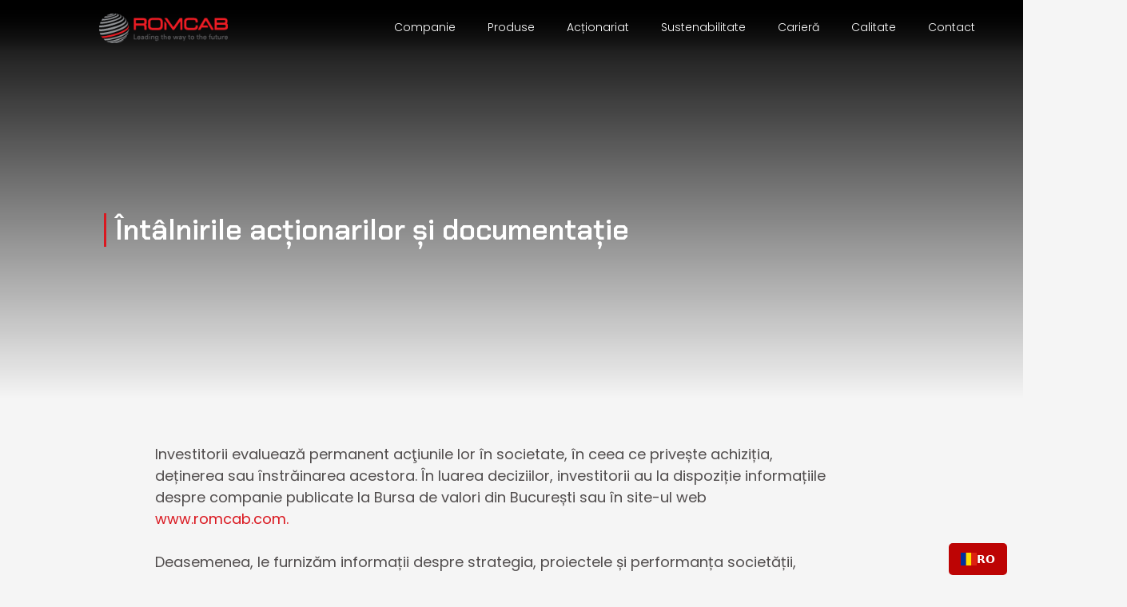

--- FILE ---
content_type: text/html
request_url: https://www.romcab.com/investors.html
body_size: 4645
content:
<!DOCTYPE html><!--  This site was created in Webflow. https://webflow.com  --><!--  Last Published: Tue Jan 27 2026 13:05:46 GMT+0000 (Coordinated Universal Time)  -->
<html data-wf-page="6289c9f6149177853d730c06" data-wf-site="624f013e34b4a83d573ebf08">
<head>
  <meta charset="utf-8">
  <title>Investors</title>
  <meta content="Investors" property="og:title">
  <meta content="Investors" property="twitter:title">
  <meta content="width=device-width, initial-scale=1" name="viewport">
  <meta content="Webflow" name="generator">
  <link href="css/normalize.css" rel="stylesheet" type="text/css">
  <link href="css/webflow.css" rel="stylesheet" type="text/css">
  <link href="css/romcab.webflow.css" rel="stylesheet" type="text/css">
  <link href="https://fonts.googleapis.com" rel="preconnect">
  <link href="https://fonts.gstatic.com" rel="preconnect" crossorigin="anonymous">
  <script src="https://ajax.googleapis.com/ajax/libs/webfont/1.6.26/webfont.js" type="text/javascript"></script>
  <script type="text/javascript">WebFont.load({  google: {    families: ["Montserrat:100,100italic,200,200italic,300,300italic,400,400italic,500,500italic,600,600italic,700,700italic,800,800italic,900,900italic","Chakra Petch:regular,500,500italic,600,700","Poppins:300,regular,500,600,700,800,900"]  }});</script>
  <script type="text/javascript">!function(o,c){var n=c.documentElement,t=" w-mod-";n.className+=t+"js",("ontouchstart"in o||o.DocumentTouch&&c instanceof DocumentTouch)&&(n.className+=t+"touch")}(window,document);</script>
  <link href="images/favicon.png" rel="shortcut icon" type="image/x-icon">
  <link href="images/webclip.png" rel="apple-touch-icon">
  <script type="text/javascript" src="https://cdn.weglot.com/weglot.min.js"></script>
  <script>
    Weglot.initialize({
        api_key: 'wg_d72c092d548ac8496c4f9c7bf7b4ddfa6'
    });
</script>
</head>
<body class="body-14">
  <div data-w-id="aaed2334-ecbe-8dde-4369-28e2acb1aca2" data-animation="default" data-collapse="medium" data-duration="500" data-easing="ease-in" data-easing2="ease-out" role="banner" class="navbar-4 nav-bar-career w-nav">
    <div class="container-84 w-container">
      <nav role="navigation" class="nav-menu-4 w-nav-menu">
        <a href="company-profile.html" class="nav-link-23 w-nav-link">Companie</a>
        <a href="products.html" class="nav-link-24 w-nav-link">Produse</a>
        <a href="investors.html" aria-current="page" class="nav-link-25 w-nav-link w--current">Acționariat</a>
        <a href="sustainability-2.html" class="nav-link-26 w-nav-link">Sustenabilitate</a>
        <a href="career-general.html" class="nav-link-27 w-nav-link">Carieră</a>
        <a href="calitate.html" class="nav-link-28 w-nav-link">Calitate</a>
        <a href="contact.html" class="nav-link-29 w-nav-link">Contact</a>
      </nav>
      <div class="menu-button-4 w-nav-button">
        <div class="icon-52 w-icon-nav-menu"></div>
      </div>
      <a href="index.html" class="link-block-80 link-block-nav-bar-home w-inline-block"><img src="images/logo-ROMCAB-195x45-01.png" loading="lazy" width="161" height="Auto" alt="" class="image-183"></a>
    </div>
  </div>
  <div class="section-10">
    <h1 class="heading-26">Întâlnirile acționarilor și documentație</h1>
  </div>
  <div class="container-27 w-container">
    <p class="paragraph-97">Investitorii evaluează permanent acţiunile lor în societate, în ceea ce privește achiziția, deținerea sau înstrăinarea acestora. În luarea deciziilor, investitorii au la dispoziție informațiile despre companie publicate la Bursa de valori din București sau în site-ul web <a href="#https://www.romcab.com/index.html" target="_blank" class="link-53"><span class="text-span-134">www.romcab.com.</span></a> <br><br>Deasemenea, le furnizăm informații despre strategia, proiectele și performanța societății, pentru a-i ajuta în evaluarea societății. Acordăm o atenție specială modului în care comunicăm cu investitorii, menținând un dialog transparent prin adunările organizate pe platformele de echipe, în scopul furnizării informațiilor complete asupra detaliilor semnificative.</p>
    <div data-delay="4000" data-animation="slide" class="slider-4 w-slider" data-autoplay="false" data-easing="ease-in-quad" data-hide-arrows="false" data-disable-swipe="false" data-w-id="5a59c6be-b5c5-bc71-ed6b-ea0df18f4a23" data-autoplay-limit="0" data-nav-spacing="3" data-duration="500" data-infinite="true">
      <div class="mask-3 w-slider-mask">
        <div class="slide-6 w-slide">
          <h1 class="heading-82">Calendar financiar</h1>
          <div class="div-block-72">
            <p class="paragraph-222"><span class="text-span-140">Târgu Mures, România<br></span><span class="text-span-139">Prezentarea rezultatelor financiare anuale preliminare pentru anul 2025<br>27.02.2026</span></p>
          </div>
          <div class="div-block-71">
            <p class="paragraph-224"><span class="text-span-141">Târgu Mures, România<br></span><span class="text-span-256">Prezentarea raportului anual/rezultatelor financiare anuale pentru anul 2025<br>28.04.2026</span></p>
          </div>
          <div class="div-block-70">
            <p class="paragraph-225"><span class="text-span-143">Târgu Mures, România</span><br><span class="text-span-257">Adunarea Generală a Acționarilor de aprobare a rezultatelor financiare anuale pentru anul 2025<br>28/29.05.2026</span></p>
          </div>
        </div>
        <div class="slide-7 w-slide">
          <h1 class="heading-82">Calendar financiar</h1>
          <div class="div-block-73">
            <p class="paragraph-226"><span class="text-span-140">Târgu Mures, România<br></span><span class="text-span-139">Prezentarea Raportului trimestrial și a rezultatelor financiare aferente trimestrului 1 al anului 2026<br>29.05.2026</span></p>
          </div>
          <div class="div-block-74">
            <p class="paragraph-227"><span class="text-span-140">Târgu Mures, România<br></span><span class="text-span-144">Prezentarea Raportului trimestrial și a rezultatelor financiare aferente trimestrului 3 al anului 2026 <br>27.11.2026</span></p>
          </div>
          <div class="div-block-71 mijloc-slide-2">
            <p class="paragraph-224"><span class="text-span-141">Târgu Mures, România</span><span class="text-span-258"><br>Prezentarea Raportului semestrial și a rezultatelor financiare aferente semestrului 1 al anului 2026 31.08.2026</span></p>
          </div>
        </div>
      </div>
      <div class="left-arrow-3 w-slider-arrow-left">
        <div class="icon-34 w-icon-slider-left"></div>
      </div>
      <div class="right-arrow-3 w-slider-arrow-right">
        <div class="icon-35 w-icon-slider-right"></div>
      </div>
      <div class="slide-nav-3 w-slider-nav"></div>
    </div>
    <a data-w-id="2ffabfe0-5d9e-366d-1cea-8b4f3d4d9503" href="shareholders-meeting.html" class="link-block-15 w-inline-block"><img src="images/iStock-155249638_1.avif" loading="lazy" width="437" sizes="(max-width: 479px) 100vw, 437px" alt="" srcset="images/iStock-155249638_1iStock-155249638.avif 500w, images/iStock-155249638_1iStock-155249638.avif 800w, images/iStock-155249638_1iStock-155249638.avif 1080w, images/iStock-155249638_1.avif 2124w" class="image-65">
      <div class="text-block-54">Întâlnirile acționarilor</div>
    </a>
    <a data-w-id="4afba986-4181-ef8a-489f-417c76683f16" href="shareholder-information.html" class="link-block-16 w-inline-block"><img src="images/iStock-1129008069_1.avif" loading="lazy" width="348" sizes="(max-width: 479px) 100vw, 348px" alt="" srcset="images/iStock-1129008069_1iStock-1129008069.avif 500w, images/iStock-1129008069_1iStock-1129008069.avif 800w, images/iStock-1129008069_1.avif 1971w" class="image-64">
      <div class="text-block-55">Informații pentru investitori</div>
    </a>
    <h1 class="heading-94">Structură acționariat</h1>
  </div>
  <div class="container-81 w-container">
    <div class="w-embed w-script"><!--  Styles  -->
      <style>
#chartdiv {
  width: 100%;
  height: 500px;
}
</style>
      <!--  Resources  -->
      <script src="https://cdn.amcharts.com/lib/5/index.js"></script>
      <script src="https://cdn.amcharts.com/lib/5/percent.js"></script>
      <script src="https://cdn.amcharts.com/lib/5/themes/Animated.js"></script>
      <!--  Chart code  -->
      <script>
am5.ready(function() {
// Create root element
// https://www.amcharts.com/docs/v5/getting-started/#Root_element
var root = am5.Root.new("chartdiv");
// Set themes
// https://www.amcharts.com/docs/v5/concepts/themes/
root.setThemes([
  am5themes_Animated.new(root)
]);
// Create chart
// https://www.amcharts.com/docs/v5/charts/percent-charts/pie-chart/
var chart = root.container.children.push(
  am5percent.PieChart.new(root, {
    endAngle: 270
  })
);
// Create series
// https://www.amcharts.com/docs/v5/charts/percent-charts/pie-chart/#Series
var series = chart.series.push(
  am5percent.PieSeries.new(root, {
    valueField: "value",
    categoryField: "category",
    endAngle: 270
  })
);
series.states.create("hidden", {
  endAngle: -90
});
// Set data
// https://www.amcharts.com/docs/v5/charts/percent-charts/pie-chart/#Setting_data
series.data.setAll([{
  category: "Sadalbari S.R.L.",
  value: 70.4969
}, {
  category: "Persoane Fizice",
  value: 27.5619
}, {
  category: "Persoane Juridice",
  value: 1.9413
}]);
series.appear(1000, 100);
}); // end am5.ready()
</script>
      <!--  HTML  -->
      <div id="chartdiv"></div>
    </div>
  </div>
  <section data-w-id="91ac4eeb-cfb2-ab41-a9ee-8b9a29cf0e24" class="footer-subscribe">
    <a href="index.html" class="footer-brand w-inline-block"><img src="images/logo-romcab-gri-cropuit.png" loading="lazy" width="185" sizes="185px" alt="" srcset="images/logo-romcab-gri-cropuit-p-500.png 500w, images/logo-romcab-gri-cropuit-p-800.png 800w, images/logo-romcab-gri-cropuit-p-1080.png 1080w, images/logo-romcab-gri-cropuit-p-1600.png 1600w, images/logo-romcab-gri-cropuit.png 2000w" class="image-111"></a>
    <div class="container-70">
      <div class="footer-wrapper-three">
        <div class="footer-block-three">
          <a href="company-profile.html" class="footer-link-three">Companie</a>
          <a href="products.html" class="footer-link-three">Produse</a>
          <a href="investors.html" aria-current="page" class="footer-link-three w--current">Acționariat</a>
          <a href="sustainability-2.html" class="footer-link-three">Sustenabilitate</a>
          <a href="career-general.html" class="footer-link-three">Carieră</a>
          <a href="calitate.html" class="footer-link-three">Calitate</a>
          <a href="contact.html" class="footer-link-three">Contact</a>
        </div>
        <a href="https://www.facebook.com/romcab.hr?locale=ro_RO" class="link-block-91 w-inline-block"><img src="images/facebook.png" loading="lazy" width="38" sizes="38px" alt="" srcset="images/facebook-p-500.png 500w, images/facebook.png 512w" class="image-260"></a>
        <a href="https://www.linkedin.com/company/romcab/" class="link-block-92 w-inline-block"><img src="images/179330.png" loading="lazy" width="38" alt="" class="image-261"></a>
      </div>
      <div class="footer-divider-two"></div>
      <div class="footer-bottom">
        <div class="footer-copyright">© 2025 ROMCAB S.A. Leading the way to the future. All rights reserved.</div>
        <div class="footer-legal-block">
          <a href="legal-notes.html" class="footer-legal-link">Legal Notes</a>
          <a href="privacy-policy.html" class="footer-legal-link">Privacy Policy</a>
        </div>
      </div>
    </div>
  </section>
  <script src="https://d3e54v103j8qbb.cloudfront.net/js/jquery-3.5.1.min.dc5e7f18c8.js?site=624f013e34b4a83d573ebf08" type="text/javascript" integrity="sha256-9/aliU8dGd2tb6OSsuzixeV4y/faTqgFtohetphbbj0=" crossorigin="anonymous"></script>
  <script src="js/webflow.js" type="text/javascript"></script>
  <script>
  /*
document.querySelector(".email-js-form").addEventListener("submit", (event) => {
    event.preventDefault(); // Prevent the default form submission
    const params = {
        CYPName: document.querySelector("#nameID").value,
        CYPCompany: document.querySelector("#companyID").value,
        CYPCountry: document.querySelector("#countryID").value,
        CYPEmail: document.querySelector("#emailID").value,
        CYPTelephone: document.querySelector("#telephoneID").value,
        CYPMessage: document.querySelector("#messageID").value
    };
    emailjs.send('service_hhgod74', 'template_ux0b8j9', params)
        .then(function(response) {
            console.log('SUCCESS!', response.status, response.text);
            // Optionally, show a success message to the user
        }, function(error) {
            console.log('FAILED...', error);
            // Optionally, show an error message to the user
        });
});*/
document.querySelector(".email-js-form").addEventListener("submit", (event) => {
    event.preventDefault(); // Prevent default form submission
    // Execute reCAPTCHA to get the token
    grecaptcha.ready(function() {
        grecaptcha.execute('6LeB_HcqAAAAAHBSiAQSBl8BIfHnAsK_35HBM-2u', {action: 'submit'}).then(function(token) {
            if (!token) {
                console.error("reCAPTCHA token not generated.");
                alert("Please complete the reCAPTCHA.");
                return;
            }
            // Prepare form data, including reCAPTCHA token
            const params = {
                CYPName: document.querySelector("#nameID").value,
                CYPCompany: document.querySelector("#companyID").value,
                CYPCountry: document.querySelector("#countryID").value,
                CYPEmail: document.querySelector("#emailID").value,
                CYPTelephone: document.querySelector("#telephoneID").value,
                CYPMessage: document.querySelector("#messageID").value,
                'g-recaptcha-response': token // Add reCAPTCHA token here
            };
            // Send data to EmailJS
            emailjs.send('service_hhgod74', 'template_ux0b8j9', params)
                .then(function(response) {
                    console.log('SUCCESS!', response.status, response.text);
                    // Hide any error messages
                    document.querySelectorAll('.error-message').forEach(element => element.style.display = 'none');
                    // Show success message
                    document.getElementById('success-message').style.display = 'block';
                    // Clear form fields
                    document.querySelector(".email-js-form").reset();
                })
                .catch(function(error) {
                    console.error('FAILED...', error);
                    // Show error message
                    document.getElementById('error-message').style.display = 'block';
                });
        });
    });
    return false; // Prevent form submission if reCAPTCHA fails
});
</script>
</body>
</html>

--- FILE ---
content_type: text/css
request_url: https://www.romcab.com/css/romcab.webflow.css
body_size: 60972
content:
@font-face {
  font-family: "Helvetica neue lt 25 ultra";
  src: url('../fonts/Helvetica-Neue-LT-25-Ultra-Light.ttf') format("truetype");
  font-weight: 300;
  font-style: normal;
  font-display: swap;
}

@font-face {
  font-family: "Helvetica neue lt 35";
  src: url('../fonts/Helvetica-Neue-LT-35-Thin.ttf') format("truetype");
  font-weight: 100;
  font-style: normal;
  font-display: swap;
}

@font-face {
  font-family: "Helvetica neue lt 75";
  src: url('../fonts/Helvetica-Neue-LT-75-Bold.ttf') format("truetype");
  font-weight: 700;
  font-style: normal;
  font-display: swap;
}

@font-face {
  font-family: "Helvetica neue lt 65";
  src: url('../fonts/Helvetica-Neue-LT-65-Medium.ttf') format("truetype");
  font-weight: 500;
  font-style: normal;
  font-display: swap;
}

@font-face {
  font-family: "Helvetica neue lt 45";
  src: url('../fonts/Helvetica-Neue-LT-45-Light.ttf') format("truetype");
  font-weight: 300;
  font-style: normal;
  font-display: swap;
}

@font-face {
  font-family: "Helvetica neue lt 53 extended";
  src: url('../fonts/Helvetica-Neue-LT-53-Extended.ttf') format("truetype");
  font-weight: 400;
  font-style: normal;
  font-display: swap;
}

:root {
  --gri-fundal-total: #f5f5f5;
  --heading: "Chakra Petch", sans-serif;
  --semi-bold-bun: 600;
  --white: white;
  --body: Poppins, sans-serif;
  --rosu-romcab: #bd0404ed;
  --rama-produse: #c7c7c7;
  --rosu-romcab-2: #da1820;
  --heading-font: #312c2c;
  --inaltime-body-text-em: 1.1em;
  --inaltimea-matii: 1.5em;
  --medium: 500;
  --formular-cell: 10px;
  --black: black;
  --text-color-body: #514d4d;
  --scris-mobil-chenare: 16px;
  --white-smokeyy: #ebebeb57;
  --fundal-produse: #ebebeb;
  --titlu-produse: dimgrey;
  --fundal-produs-3d: #ddd;
  --mobile-headings: 22px;
  --produse-fara-curbura: 0px;
  --gri-intre: #d6d3d3;
  --white-smoke-smoke: #f8f8f8;
  --20-produse-curbura: 20px;
  --relume-library-lite--rl-black: black;
  --rozzz: var(--fundal-produs-3d);
  --test-fundal-gri-albastru: #f2f5fb;
  --relume-library-lite--rl-white: white;
}

.w-layout-blockcontainer {
  max-width: 940px;
  margin-left: auto;
  margin-right: auto;
  display: block;
}

.w-layout-grid {
  grid-row-gap: 16px;
  grid-column-gap: 16px;
  grid-template-rows: auto auto;
  grid-template-columns: 1fr 1fr;
  grid-auto-columns: 1fr;
  display: grid;
}

.w-embed-youtubevideo {
  background-image: url('https://d3e54v103j8qbb.cloudfront.net/static/youtube-placeholder.2b05e7d68d.svg');
  background-position: 50%;
  background-size: cover;
  width: 100%;
  padding-bottom: 0;
  padding-left: 0;
  padding-right: 0;
  position: relative;
}

.w-embed-youtubevideo:empty {
  min-height: 75px;
  padding-bottom: 56.25%;
}

.w-layout-layout {
  grid-row-gap: 20px;
  grid-column-gap: 20px;
  grid-auto-columns: 1fr;
  justify-content: center;
  padding: 20px;
}

.w-layout-cell {
  flex-direction: column;
  justify-content: flex-start;
  align-items: flex-start;
  display: flex;
}

@media screen and (max-width: 991px) {
  .w-layout-blockcontainer {
    max-width: 728px;
  }
}

@media screen and (max-width: 767px) {
  .w-layout-blockcontainer {
    max-width: none;
  }
}

body {
  color: #333;
  height: 600px;
  font-family: Arial, Helvetica Neue, Helvetica, sans-serif;
  font-size: 14px;
  line-height: 20px;
}

h1 {
  margin-top: 20px;
  margin-bottom: 10px;
  font-size: 38px;
  font-weight: bold;
  line-height: 44px;
}

.body {
  background-color: var(--gri-fundal-total);
  mix-blend-mode: normal;
  height: auto;
  margin-top: 0;
  margin-bottom: 0;
  font-family: Montserrat, sans-serif;
  display: block;
}

.poze {
  grid-column-gap: 120px;
  grid-row-gap: 50px;
  text-align: left;
  grid-template-rows: auto;
  grid-template-columns: .25fr .25fr;
  grid-auto-columns: 1fr;
  place-items: stretch stretch;
  width: auto;
  max-width: none;
  height: 200px;
  max-height: 200px;
  margin-top: 0;
  margin-left: 0;
  display: grid;
  position: relative;
  top: 0;
  left: 29px;
}

.div-block-2 {
  opacity: 1;
  background-image: linear-gradient(#000, #0000008a 24%, #422f2f8c 40%, #42343445 56%, #6340404d 65%);
  justify-content: center;
  align-items: center;
  max-width: none;
  height: auto;
  min-height: 0;
  max-height: none;
  margin-top: 0;
  padding-top: 0;
  padding-bottom: 0;
  display: block;
  position: static;
  inset: 0% 0% auto;
}

.heading {
  z-index: 1;
  font-family: var(--heading);
  color: #fff;
  text-align: left;
  text-transform: none;
  text-shadow: none;
  white-space: normal;
  object-fit: fill;
  object-position: 50% 50%;
  flex-direction: column;
  justify-content: space-around;
  align-items: stretch;
  width: auto;
  min-width: auto;
  max-width: none;
  height: auto;
  max-height: none;
  margin-top: 0;
  margin-bottom: 30px;
  margin-left: 0;
  padding-left: 0;
  font-size: 48px;
  font-style: normal;
  font-weight: 500;
  line-height: 1.1em;
  text-decoration: none;
  display: block;
  position: relative;
}

.paragraph {
  color: #ffecec;
  text-align: center;
  white-space: break-spaces;
  width: 100%;
  min-width: 50%;
  max-width: 100%;
  min-height: auto;
  max-height: none;
  margin-top: 26px;
  margin-bottom: 34px;
  margin-left: 0;
  font-family: "Helvetica neue lt 45", sans-serif;
  font-size: 36px;
  font-style: normal;
  font-weight: 300;
  line-height: 42px;
  text-decoration: none;
}

.paragraph.hero-paragraph {
  margin-bottom: 100px;
}

.button {
  background-color: var(--white);
  border-radius: 0;
  justify-content: center;
  align-items: center;
  width: auto;
  max-width: none;
  margin-top: 0;
  margin-bottom: 0;
  margin-left: 0;
  padding: 0;
  font-family: Montserrat, sans-serif;
  font-weight: 600;
  transition: all .3s;
  display: flex;
  position: relative;
  inset: 0 auto 0% 0%;
}

.button:hover {
  color: var(--white);
  background-color: #ec0000ed;
}

.text-span-4 {
  font-family: var(--body);
  color: var(--rosu-romcab);
  text-shadow: none;
  justify-content: center;
  align-items: center;
  width: auto;
  max-width: none;
  padding: 12px 30px;
  font-size: 16px;
  font-weight: 500;
  line-height: 1.1em;
  transition: all .4s;
  display: flex;
}

.text-span-4:hover {
  color: var(--white);
}

.text-span-5 {
  color: var(--white);
  text-align: right;
  text-shadow: none;
  width: 100%;
  min-width: 0;
  max-width: 100%;
  padding-left: 0;
  font-family: Montserrat, sans-serif;
  font-size: 25px;
  font-weight: 500;
  line-height: 1.5em;
  display: block;
  position: relative;
  left: 0;
  right: auto;
}

.text-span-5.hero-text {
  font-family: var(--body);
  text-align: right;
  white-space: pre-line;
  word-break: normal;
  font-size: 16px;
}

.link-block-5 {
  background-image: linear-gradient(#fff0, #fff0 37%, #000000b0 89%), url('../images/shutterstock_775327096-1.jpg');
  background-position: 0 0, 50%;
  background-repeat: repeat, repeat;
  background-size: auto, cover;
  background-attachment: scroll, scroll;
  border-radius: 20px;
  width: 250px;
  max-width: 500px;
  height: 200px;
  max-height: 500px;
  transition: box-shadow .2s;
  box-shadow: 0 4px 4px #0003;
}

.link-block-5:hover {
  box-shadow: 6px 6px 11px 0 var(--rosu-romcab);
}

.link-block-6 {
  background-image: linear-gradient(#fff0, #e5e5e500 10%, #c4c4c400 23%, #80808000 29%, #2222226e 64%, #0000009e 89%), url('../images/iStock-502790589_1.avif');
  background-position: 0 0, 50%;
  background-size: auto, cover;
  border-radius: 0;
  width: 250px;
  min-width: 0;
  max-width: 500px;
  height: 200px;
  max-height: 500px;
  transition: box-shadow .2s;
  box-shadow: 0 4px 4px #0003;
}

.link-block-6:hover {
  box-shadow: 0 8px 11px 0 var(--rosu-romcab);
}

.link-block-7 {
  background-image: linear-gradient(#fff0, #e5e5e500 9%, #d3d3d300 15%, #b6b6b600 25%, #93939300 37%, #6b6b6b00 52%, #2d2d2d96 74%, #00000080 90%), url('../images/Romcab-Construction-Products.avif');
  background-position: 0 0, 50%;
  background-size: auto, cover;
  border-radius: 20px;
  width: 250px;
  max-width: 500px;
  height: 200px;
  max-height: 500px;
  transition: box-shadow .2s;
  box-shadow: 0 4px 4px #0003;
}

.link-block-7:hover {
  box-shadow: -6px 6px 11px 0 var(--rosu-romcab);
}

.utility-page-wrap {
  flex-flow: column;
  justify-content: center;
  align-items: center;
  width: 100%;
  max-width: 100%;
  height: 100%;
  max-height: 100%;
  padding-top: 100px;
  display: flex;
}

.utility-page-content {
  text-align: center;
  flex-direction: column;
  justify-content: center;
  align-items: center;
  width: 60%;
  max-width: 100%;
  display: block;
}

.utility-page-form {
  flex-direction: column;
  align-items: stretch;
  display: flex;
}

.div-block-3 {
  box-shadow: 5px 5px 6px 0 var(--rama-produse);
  border-radius: 20px;
  width: 250px;
  height: 200px;
  margin-left: 133px;
}

.div-block-4 {
  box-shadow: 5px 5px 6px 0 var(--rama-produse);
  border-radius: 20px;
  width: 250px;
  height: 200px;
  max-height: 198.8px;
}

.div-block-5 {
  box-shadow: 5px 5px 6px 0 var(--rama-produse);
  border-radius: 20px;
  width: 250px;
  height: 200px;
  max-height: 500px;
}

.container-10 {
  border: 1px none var(--rosu-romcab-2);
  background-color: #0000;
  max-width: none;
  height: auto;
  max-height: none;
  margin-top: 0;
  margin-bottom: 0;
  padding-top: 55px;
  padding-bottom: 100px;
  padding-left: 149px;
  position: static;
}

.button-7 {
  color: var(--white);
  text-align: center;
  text-shadow: 2px 2px 4px #000;
  background-color: #0000;
  justify-content: center;
  align-items: center;
  width: 250px;
  max-width: 250px;
  margin-top: -1px;
  margin-left: 0;
  font-family: Montserrat, sans-serif;
  font-size: 16px;
  font-weight: 300;
  text-decoration: none;
  display: flex;
  position: relative;
  top: -43px;
  left: 0;
}

.button-7:hover {
  color: var(--white);
  font-size: 16px;
}

.containar {
  border-top: 1px none var(--rosu-romcab-2);
  background-color: #ebebeb00;
  flex-flow: column;
  justify-content: center;
  align-items: center;
  max-width: none;
  height: auto;
  max-height: none;
  margin-top: 0;
  margin-bottom: 0;
  padding-bottom: 0;
  padding-left: 0;
  display: flex;
  position: static;
  top: 0;
}

.section-6 {
  height: 600px;
}

.section-7 {
  width: 1240px;
  max-width: 1240px;
}

.container-21 {
  filter: contrast(129%);
  background-image: url('../images/iStock-1079939112.jpg');
  background-position: 50% 65%;
  background-size: cover;
  max-width: 1920px;
  height: 500px;
  max-height: 500px;
  margin-bottom: 0;
  display: block;
}

.heading-cariera {
  border-left: 2px none var(--rosu-romcab-2);
  font-family: var(--heading);
  color: var(--heading-font);
  font-size: 44px;
  line-height: 1.1em;
  font-weight: var(--semi-bold-bun);
  height: auto;
  margin-top: 0;
  margin-left: 0;
  padding-left: 0;
  display: inline-block;
}

.heading-14 {
  border-style: none;
  border-width: 1px 1px 1px 2px;
  border-color: black black black var(--rosu-romcab-2);
  font-family: var(--heading);
  color: var(--gri-fundal-total);
  font-size: 32px;
  line-height: var(--inaltime-body-text-em);
  font-style: normal;
  font-weight: var(--semi-bold-bun);
  text-transform: none;
  white-space: normal;
  justify-content: center;
  align-items: center;
  height: auto;
  margin-top: 0;
  margin-left: 0;
  padding-top: 0;
  padding-left: 0;
  text-decoration: none;
  display: flex;
  position: static;
  top: 0;
}

.heading-15 {
  border-style: none none none solid;
  border-width: 3px 3px 3px 2px;
  border-color: var(--rosu-romcab) var(--rosu-romcab) var(--rosu-romcab) var(--rosu-romcab-2);
  font-family: var(--heading);
  color: var(--heading-font);
  font-size: 32px;
  line-height: 1.1em;
  font-weight: var(--semi-bold-bun);
  height: 36px;
  margin-top: 100px;
  margin-left: 30px;
  padding-left: 11px;
}

.link-block-12 {
  box-shadow: 5px 5px 6px 0 var(--rama-produse);
  background-image: linear-gradient(#fff0, #000000a8), url('../images/scott-graham-5fNmWej4tAA-unsplash.jpg');
  background-position: 0 0, 50%;
  background-size: auto, cover;
  border-radius: 0;
  width: 350px;
  height: 250px;
  margin-left: 0;
  transition: all .2s;
}

.link-block-12:hover {
  box-shadow: 0 8px 11px 0 var(--rosu-romcab-2);
}

.link-block-13 {
  box-shadow: 5px 5px 6px 0 var(--rama-produse);
  background-image: linear-gradient(#fff0, #00000082), url('../images/IMG_9672.jpg');
  background-position: 0 0, 0 0;
  background-size: auto, cover;
  border-radius: 0;
  width: 350px;
  height: 250px;
  margin-left: 120px;
  transition: all .2s;
}

.link-block-13:hover {
  box-shadow: 0 8px 11px 0 var(--rosu-romcab-2);
}

.div-block-18 {
  justify-content: center;
  align-items: center;
  margin-top: 50px;
  padding-bottom: 0;
  display: flex;
}

.heading-16 {
  font-family: var(--heading);
  color: #fff;
  font-size: 20px;
  line-height: 1.1em;
  font-weight: var(--semi-bold-bun);
  margin-top: 217px;
  margin-left: 220px;
  display: inline-block;
}

.text-span-22 {
  color: #fff;
  margin-top: 0;
  margin-left: 5px;
  padding-top: 0;
  padding-bottom: 0;
  display: block;
}

.paragraph-26 {
  font-family: var(--body);
  color: var(--white);
  font-size: 20px;
  line-height: var(--inaltimea-matii);
  font-weight: var(--medium);
  text-align: center;
  justify-content: center;
  align-items: center;
  width: auto;
  margin-top: 0;
  margin-bottom: 0;
  margin-left: 0;
  padding-top: 50px;
  padding-bottom: 50px;
  display: flex;
}

.container-24 {
  background-image: linear-gradient(#000, #fff0), url('../images/interior.jpg');
  background-position: 0 0, 50%;
  background-size: auto, cover;
  max-width: 1920px;
  height: 500px;
}

.dropdown-13 {
  background-color: var(--white);
  width: 39.0155%;
  max-width: 39.0155%;
  margin-top: 36px;
  margin-left: 51px;
  font-family: Montserrat, sans-serif;
  font-size: 20px;
}

.dropdown-toggle-12 {
  border: 1px solid var(--rama-produse);
  border-radius: var(--formular-cell);
  width: 100%;
}

.heading-18 {
  color: var(--black);
  width: 300px;
  margin-top: 0;
  margin-left: 48px;
  padding-top: 0;
  font-family: Montserrat, sans-serif;
  font-size: 32px;
  font-weight: 500;
  display: inline-block;
  position: relative;
  top: 0;
}

.section-9 {
  background-image: linear-gradient(#000, #000000ba 56%, #fff0), url('../images/IMG_101.avif');
  background-position: 0 0, 50% 60%;
  background-size: auto, contain;
  max-width: 1920px;
  height: 600px;
  margin-bottom: 100px;
}

.container-26 {
  max-width: none;
  height: auto;
  margin-top: 0;
  margin-bottom: 100px;
  padding-bottom: 0;
}

.paragraph-88 {
  font-family: var(--body);
  color: var(--text-color-body);
  font-size: 18px;
  line-height: var(--inaltimea-matii);
  text-align: justify;
  letter-spacing: normal;
  text-indent: 0;
  white-space: normal;
  justify-content: flex-start;
  align-items: flex-start;
  width: auto;
  margin: 20px 60px 0;
  padding-bottom: 0;
  font-weight: 500;
  display: block;
  position: relative;
  top: 0;
  left: 0;
}

.heading-19 {
  border-left: 2px solid var(--rosu-romcab-2);
  font-family: var(--heading);
  color: var(--white);
  font-size: 44px;
  line-height: var(--inaltime-body-text-em);
  text-shadow: 2px 2px 4px #000;
  margin-top: 0;
  padding-left: 11px;
  font-weight: 600;
  position: relative;
  top: 257px;
  left: 130px;
}

.paragraph-90 {
  font-family: var(--body);
  color: var(--white);
  font-size: 18px;
  line-height: var(--inaltimea-matii);
  text-align: left;
  width: auto;
  margin-top: 19px;
  margin-bottom: 0;
  margin-left: 0;
  font-weight: 500;
}

.text-span-26 {
  font-family: var(--heading);
  color: var(--white);
  font-size: 20px;
  font-weight: 600;
  text-decoration: underline;
}

.paragraph-91 {
  font-family: var(--body);
  color: var(--white);
  font-size: 18px;
  line-height: var(--inaltimea-matii);
  text-align: left;
  width: auto;
  margin-bottom: 0;
  margin-left: 0;
  font-weight: 500;
}

.heading-22 {
  border-left: 2px solid var(--rosu-romcab-2);
  font-family: var(--heading);
  color: var(--heading-font);
  font-size: 44px;
  line-height: var(--inaltime-body-text-em);
  margin-left: 0;
  padding-left: 11px;
  font-weight: 600;
}

.paragraph-92 {
  font-family: var(--body);
  color: var(--text-color-body);
  font-size: 18px;
  line-height: var(--inaltimea-matii);
  text-align: justify;
  margin-top: 40px;
  margin-left: 60px;
  margin-right: 60px;
  font-weight: 500;
}

.text-span-27 {
  font-family: var(--heading);
  color: var(--rosu-romcab-2);
  font-size: 20px;
  font-weight: 600;
  text-decoration: underline;
}

.paragraph-93 {
  font-family: var(--body);
  color: var(--text-color-body);
  font-size: 18px;
  line-height: var(--inaltimea-matii);
  text-align: justify;
  margin-left: 60px;
  margin-right: 60px;
  font-weight: 500;
}

.paragraph-94 {
  font-family: var(--body);
  color: var(--text-color-body);
  font-size: 18px;
  line-height: var(--inaltimea-matii);
  text-align: justify;
  margin: 0 60px 100px;
  font-weight: 500;
}

.link-3 {
  text-decoration: none;
}

.link-4 {
  font-weight: 500;
  text-decoration: none;
}

.image-60 {
  margin-left: 20px;
}

.image-61 {
  margin-left: 18px;
  display: none;
}

.image-62 {
  margin-top: 0;
  margin-left: 0;
}

.sistemul-integrat-heading {
  border-left: 2px none var(--rosu-romcab-2);
  font-family: var(--heading);
  color: var(--white);
  font-size: 44px;
  line-height: var(--inaltime-body-text-em);
  margin-top: 0;
  margin-left: 0;
  padding-left: 0;
  font-weight: 500;
}

.paragraph-95 {
  font-family: var(--body);
  color: var(--white);
  font-size: 18px;
  line-height: var(--inaltimea-matii);
  text-align: left;
  width: auto;
  margin-top: 32px;
  margin-left: 0;
  padding-bottom: 0;
  font-weight: 500;
}

.heading-25 {
  border-style: none none none solid;
  border-width: 1px 1px 1px 2px;
  border-color: black black black var(--rosu-romcab-2);
  font-family: var(--heading);
  color: var(--heading-font);
  font-size: 44px;
  line-height: var(--inaltime-body-text-em);
  margin-top: 70px;
  margin-left: 0;
  padding-left: 11px;
  font-weight: 600;
}

.paragraph-96 {
  font-family: var(--body);
  color: var(--text-color-body);
  font-size: 18px;
  line-height: var(--inaltimea-matii);
  text-align: justify;
  margin: 30px 60px 100px;
  font-weight: 500;
}

.link-5 {
  font-family: var(--heading);
  color: var(--rosu-romcab-2);
  font-size: 20px;
  font-weight: 600;
  text-decoration: underline;
}

.section-10 {
  background-image: linear-gradient(#000, #fff0), url('../images/iStock-1295309857_1.avif');
  background-position: 0 0, 50%;
  background-size: auto, cover;
  height: 500px;
}

.heading-26 {
  border-left: 3px solid var(--rosu-romcab-2);
  font-family: var(--heading);
  color: var(--white);
  margin-top: 0;
  padding-left: 11px;
  font-size: 36px;
  font-weight: 600;
  line-height: 42px;
  position: relative;
  top: 267px;
  left: 130px;
}

.container-27 {
  max-width: none;
  margin-top: 55px;
}

.paragraph-97 {
  font-family: var(--body);
  color: var(--text-color-body);
  width: 850px;
  margin-top: 0;
  margin-bottom: 50px;
  margin-left: 194px;
  font-size: 18px;
  line-height: 1.5em;
}

.image-64 {
  border-radius: 0;
  width: 400px;
  height: 265px;
  margin-top: 0;
  margin-left: 0;
  text-decoration: none;
}

.image-65 {
  border-radius: 0;
  width: 400px;
  height: 265px;
  margin-top: 0;
}

.link-block-15 {
  box-shadow: 5px 5px 6px 0 var(--rama-produse);
  border-radius: 0;
  width: 400px;
  height: 265px;
  margin-top: 60px;
  margin-left: 172px;
  text-decoration: none;
  transition: box-shadow .2s;
}

.link-block-15:hover {
  box-shadow: 0 8px 11px 0 var(--rosu-romcab);
}

.link-block-16 {
  box-shadow: 5px 5px 6px 0 var(--rama-produse);
  border-radius: 0;
  width: 400px;
  height: 265px;
  margin-left: 100px;
  text-decoration: none;
  transition: box-shadow .2s;
  position: relative;
  top: -120px;
}

.link-block-16:hover {
  box-shadow: 6px 6px 11px 0 var(--rosu-romcab);
}

.text-block-54 {
  font-family: var(--heading);
  color: var(--white);
  text-shadow: 2px 2px 4px #000;
  margin-top: -28px;
  margin-left: 19px;
  font-size: 20px;
  font-weight: 600;
  text-decoration: none;
  display: block;
  position: relative;
  top: -6px;
  left: 0;
}

.text-block-55 {
  font-family: var(--heading);
  color: var(--black);
  text-shadow: none;
  margin-top: -147px;
  margin-left: 33px;
  font-size: 20px;
  font-weight: 600;
  text-decoration: none;
  position: relative;
  top: 113px;
  left: -11px;
}

.section-11 {
  background-image: linear-gradient(#000, #fff0), url('../images/iStock-155249638_1.avif');
  background-position: 0 0, 50%;
  background-size: auto, cover;
  height: 500px;
}

.heading-29 {
  border-left: 2px solid var(--rosu-romcab-2);
  font-family: var(--heading);
  color: var(--white);
  margin-top: 0;
  padding-left: 11px;
  font-size: 36px;
  font-weight: 600;
  line-height: 42px;
  position: relative;
  top: 220px;
  left: 130px;
}

.container-28 {
  letter-spacing: normal;
  text-indent: 0;
  white-space: normal;
  object-fit: fill;
  max-width: 79%;
  margin-top: 30px;
  padding-bottom: 0;
}

.paragraph-98 {
  font-family: var(--body);
  color: var(--text-color-body);
  margin-top: 30px;
  margin-left: 20px;
  margin-right: 20px;
  font-size: 18px;
  font-weight: 500;
  line-height: 1.5em;
}

.tabs-2 {
  width: 100%;
  max-width: 100%;
  height: auto;
  max-height: none;
  margin-top: 40px;
  padding-bottom: 100px;
}

.tabs-menu-2 {
  background-color: var(--rosu-romcab-2);
  border: 1px #000;
  border-top-left-radius: 20px;
  border-top-right-radius: 20px;
  width: 100%;
  max-width: 100%;
  height: auto;
  margin-left: 0;
  margin-right: 0;
  padding-bottom: 7px;
  padding-left: 99px;
  font-family: Montserrat, sans-serif;
  font-size: 15px;
}

.tab-link-tab-2-2 {
  border: 2px none var(--rosu-romcab-2);
  color: var(--white);
  background-color: #0000;
  width: auto;
  margin-left: 20px;
  margin-right: 20px;
  padding: 10px 5px 0;
  font-family: "Helvetica neue lt 45", sans-serif;
  font-size: 14px;
  font-weight: 300;
  text-decoration: none;
}

.tab-link-tab-2-2:hover {
  border-bottom-style: solid;
  border-bottom-color: var(--white);
}

.tab-link-tab-2-2.w--current {
  border-style: none none solid;
  border-bottom-color: var(--white);
  background-color: #0000;
  font-family: "Helvetica neue lt 45", sans-serif;
  font-size: 14px;
  font-weight: 300;
}

.tab-link-tab-3-2 {
  border-bottom: 2px none var(--rosu-romcab-2);
  color: var(--white);
  background-color: #0000;
  width: auto;
  margin-left: 20px;
  margin-right: 20px;
  padding: 10px 5px 0;
  font-family: "Helvetica neue lt 45", sans-serif;
  font-size: 14px;
  font-weight: 300;
}

.tab-link-tab-3-2:hover {
  border-bottom-style: solid;
  border-bottom-color: var(--white);
}

.tab-link-tab-3-2.w--current {
  border-bottom-style: solid;
  border-bottom-color: var(--white);
  background-color: #0000;
}

.tab-link-tab-4 {
  border: 2px none var(--rosu-romcab);
  color: var(--white);
  background-color: #0000;
  width: auto;
  margin-left: 20px;
  margin-right: 20px;
  padding: 10px 5px 0;
  font-family: "Helvetica neue lt 45", sans-serif;
  font-size: 14px;
  font-weight: 300;
}

.tab-link-tab-4:hover {
  border-bottom-style: solid;
  border-bottom-color: var(--white);
  width: auto;
  margin-left: 20px;
  margin-right: 20px;
  padding-bottom: 0;
  padding-left: 5px;
  padding-right: 5px;
}

.tab-link-tab-4.w--current {
  border-bottom-style: solid;
  border-bottom-color: var(--white);
  background-color: #0000;
}

.tab-link-tab-5 {
  color: var(--white);
  background-color: #0000;
  width: auto;
  margin-left: 20px;
  margin-right: 20px;
  padding: 10px 5px 0;
  font-family: "Helvetica neue lt 45", sans-serif;
  font-size: 14px;
  font-weight: 300;
}

.tab-link-tab-5:hover {
  border-bottom: 2px solid var(--white);
}

.tab-link-tab-5.w--current {
  border-bottom: 2px solid var(--white);
  background-color: #0000;
}

.tab-link-tab-6 {
  border-bottom: 2px none var(--white);
  color: var(--white);
  background-color: #0000;
  width: auto;
  margin-left: 20px;
  margin-right: 20px;
  padding: 10px 5px 0;
  font-family: "Helvetica neue lt 45", sans-serif;
  font-size: 14px;
  font-weight: 300;
}

.tab-link-tab-6:hover {
  border-bottom: 2px solid var(--white);
}

.tab-link-tab-6.w--current {
  border-bottom: 2px solid var(--white);
  background-color: #0000;
}

.tab-pane-tab-1-2 {
  width: 100%;
  max-width: 100%;
  height: auto;
}

.text-block-56 {
  border-bottom: 2px none var(--rosu-romcab);
  font-family: var(--body);
  color: var(--white);
  width: auto;
  max-width: none;
  font-size: 14px;
  font-weight: 300;
  text-decoration: none;
}

.tab-link-tab-1-2 {
  background-color: #0000;
  width: auto;
  margin-left: 20px;
  margin-right: 20px;
  padding: 10px 5px 0;
  font-family: Montserrat, sans-serif;
}

.tab-link-tab-1-2:hover {
  border-bottom: 2px solid var(--white);
}

.tab-link-tab-1-2.w--current {
  border-style: none none solid;
  border-width: 1px 1px 2px;
  border-color: black black var(--white);
  background-color: #0000;
  width: auto;
  margin-left: 20px;
  margin-right: 20px;
  padding: 10px 5px 0;
  font-family: Montserrat, sans-serif;
}

.tab-link-tab-1-2.w--current:hover {
  border-bottom-color: var(--white);
}

.tab-pane-tab-2 {
  width: 100%;
  max-width: 100%;
  height: auto;
}

.text-span-31 {
  font-family: var(--body);
  width: auto;
  margin-left: 10px;
  padding-left: 0;
  padding-right: 175px;
  font-size: 16px;
  font-weight: 300;
}

.text-span-31.agea {
  padding-right: 150px;
}

.text-span-31.agoa {
  font-weight: 400;
}

.text-span-32 {
  font-family: var(--body);
  width: auto;
  margin-left: 10px;
  padding-left: 0;
  padding-right: 175px;
  font-size: 16px;
  font-weight: 300;
}

.dropdown-toggle-40 {
  border-bottom: 1px solid var(--rama-produse);
  width: 100%;
  max-width: 100%;
  height: 60px;
  max-height: 60px;
  margin-top: 0;
  margin-left: 0;
  padding-left: 0;
  display: block;
  position: relative;
}

.dropdown-toggle-40.w--open {
  border-top: 1px solid var(--rama-produse);
  height: auto;
  margin-top: 0;
  padding-top: 20px;
  display: block;
}

.text-block-57 {
  font-family: var(--body);
  color: var(--text-color-body);
  justify-content: flex-start;
  width: 100%;
  max-width: 100%;
  height: 20px;
  padding-left: 0;
  padding-right: 0;
  font-size: 18px;
  font-weight: 400;
  line-height: 20px;
  display: flex;
}

.dropdown-link-9 {
  color: var(--black);
  text-align: left;
  background-color: #0000;
  flex: 1;
  height: 40px;
  margin-top: 0;
  font-family: Montserrat, sans-serif;
  font-size: 18px;
  text-decoration: none;
}

.dropdown-link-9:hover {
  color: var(--rosu-romcab-2);
}

.dropdown-list-37 {
  background-color: var(--white);
}

.dropdown-list-37.w--open {
  color: var(--black);
  text-align: center;
  width: 920px;
  font-family: Montserrat, sans-serif;
  font-size: 18px;
  font-weight: 300;
  text-decoration: none;
  position: relative;
}

.dropdown-link-10 {
  color: var(--black);
  text-align: left;
  border-bottom: 1px #000;
  flex: 1;
  margin-top: 0;
  font-family: Montserrat, sans-serif;
  font-size: 18px;
  text-decoration: none;
}

.dropdown-link-10:hover {
  color: var(--rosu-romcab-2);
}

.text-block-58 {
  font-family: var(--body);
  color: var(--text-color-body);
  justify-content: flex-start;
  align-items: stretch;
  width: auto;
  max-width: none;
  height: auto;
  margin-top: 0;
  margin-left: 0;
  font-size: 18px;
  font-weight: 400;
  line-height: 20px;
  display: flex;
}

.dropdown-toggle-41 {
  border-bottom: 1px solid var(--rama-produse);
  width: 100%;
  max-width: 100%;
  height: 60px;
  margin-top: 0;
  margin-left: 0;
  padding-left: 0;
}

.dropdown-list-38 {
  background-color: var(--white);
}

.dropdown-list-38.w--open {
  background-color: var(--white);
  opacity: 1;
  color: var(--black);
  text-align: left;
  -webkit-text-fill-color: inherit;
  background-clip: border-box;
  font-family: Montserrat, sans-serif;
  font-size: 18px;
  font-weight: 300;
  text-decoration: none;
  position: relative;
  inset: 0%;
}

.dropdown-link-11 {
  color: var(--black);
  text-align: left;
  flex: 1;
  font-family: Montserrat, sans-serif;
}

.dropdown-link-11:hover {
  color: var(--rosu-romcab-2);
}

.dropdown-link-12 {
  color: var(--black);
  text-align: left;
  flex: 1;
  height: 40px;
}

.dropdown-link-12:hover {
  color: var(--rosu-romcab-2);
}

.dropdown-link-13 {
  color: var(--black);
  text-align: left;
  flex: 1;
}

.dropdown-link-13:hover {
  color: var(--rosu-romcab-2);
}

.dropdown-link-14 {
  color: var(--black);
  text-align: left;
  flex: 1;
}

.dropdown-link-14:hover {
  color: var(--rosu-romcab-2);
}

.dropdown-link-15 {
  color: var(--black);
  text-align: left;
  flex: 1;
}

.dropdown-link-15:hover, .icon-5, .icon-6 {
  color: var(--rosu-romcab-2);
}

.dropdown-link-16 {
  color: var(--black);
  text-align: left;
  flex: 1;
  font-family: Montserrat, sans-serif;
  font-size: 18px;
  text-decoration: none;
}

.dropdown-link-16:hover {
  color: var(--rosu-romcab-2);
}

.dropdown-link-17 {
  color: var(--black);
  text-align: left;
  flex: 1;
  text-decoration: none;
}

.dropdown-link-17:hover {
  color: var(--rosu-romcab-2);
}

.dropdown-link-18 {
  color: var(--black);
  text-align: left;
  flex: 1;
  height: 40px;
  text-decoration: none;
}

.dropdown-link-18:hover {
  color: var(--rosu-romcab-2);
}

.dropdown-link-19 {
  color: var(--black);
  text-align: left;
  flex: 1;
  order: 0;
  height: 40px;
  font-family: Montserrat, sans-serif;
  font-size: 18px;
  text-decoration: none;
}

.dropdown-link-19:hover {
  color: var(--rosu-romcab-2);
}

.dropdown-41 {
  width: 98%;
  max-width: 100%;
  height: 60px;
  margin-top: 0;
  margin-bottom: 0;
  margin-left: 10px;
  padding-bottom: 0;
}

.dropdown-toggle-42 {
  border-bottom: 1px solid var(--rama-produse);
  width: 100%;
  max-width: 100%;
  height: 60px;
  margin-left: 0;
  padding-left: 0;
}

.text-block-59 {
  font-family: var(--body);
  color: var(--text-color-body);
  text-align: center;
  justify-content: flex-start;
  width: 100%;
  max-width: 100%;
  height: 20px;
  font-size: 18px;
  font-weight: 400;
  line-height: 20px;
  display: flex;
}

.text-span-35 {
  font-family: var(--body);
  color: var(--text-color-body);
  text-align: left;
  width: auto;
  margin-left: 10px;
  padding-left: 0;
  padding-right: 160px;
  font-size: 16px;
  font-weight: 300;
}

.icon-7 {
  color: var(--rosu-romcab-2);
}

.dropdown-list-39 {
  position: relative;
}

.dropdown-list-39.w--open {
  background-color: var(--white);
  color: var(--black);
  text-align: left;
  width: 96%;
  max-width: 100%;
  height: auto;
  max-height: none;
  margin-top: 0;
  margin-bottom: 0;
  margin-left: 0;
  padding-bottom: 0;
  font-family: Montserrat, sans-serif;
  font-size: 18px;
  font-weight: 300;
  position: relative;
  bottom: auto;
}

.dropdown-link-20 {
  color: var(--black);
  text-align: left;
  border-bottom: 1px #000;
  flex-direction: row;
  justify-content: flex-start;
  align-items: center;
  width: 100%;
  max-width: 100%;
  height: auto;
  padding-top: 10px;
  padding-right: 0;
  font-family: Montserrat, sans-serif;
  font-size: 18px;
  font-weight: 300;
  text-decoration: none;
  display: flex;
}

.dropdown-link-20:hover {
  color: var(--rosu-romcab-2);
}

.dropdown-link-21 {
  color: var(--black);
  text-align: left;
  flex: 1;
  order: 0;
  justify-content: flex-start;
  align-items: center;
  height: auto;
  font-family: Montserrat, sans-serif;
  font-size: 18px;
  font-weight: 300;
  text-decoration: none;
  display: flex;
}

.dropdown-link-21:hover {
  color: var(--rosu-romcab-2);
}

.dropdown-link-22 {
  color: var(--black);
  text-align: left;
  flex: 1;
  align-items: center;
  height: auto;
  font-family: Montserrat, sans-serif;
  font-size: 18px;
  font-weight: 300;
  text-decoration: none;
  display: flex;
}

.dropdown-link-22:hover {
  color: var(--rosu-romcab-2);
}

.dropdown-link-23 {
  color: var(--black);
  text-align: left;
  flex: 1;
  align-items: center;
  height: auto;
  font-family: Montserrat, sans-serif;
  font-weight: 300;
  text-decoration: none;
  display: flex;
}

.dropdown-link-23:hover {
  color: var(--rosu-romcab-2);
}

.dropdown-link-24 {
  color: var(--black);
  text-align: left;
  flex: 1;
  align-items: center;
  max-width: 87.5833%;
  height: auto;
  font-family: Montserrat, sans-serif;
  text-decoration: none;
  display: flex;
}

.dropdown-link-24:hover {
  color: var(--rosu-romcab-2);
}

.dropdown-link-25 {
  color: var(--black);
  text-align: left;
  flex: 1;
  align-items: center;
  height: auto;
  text-decoration: none;
  display: flex;
}

.dropdown-link-25:hover {
  color: var(--rosu-romcab-2);
}

.dropdown-link-26 {
  color: var(--black);
  text-align: left;
  flex: 1;
  align-items: center;
  height: auto;
  text-decoration: none;
  display: flex;
}

.dropdown-link-26:hover {
  color: var(--rosu-romcab-2);
}

.dropdown-link-27 {
  color: var(--black);
  text-align: left;
  flex: 1;
  align-items: center;
  height: auto;
  padding-top: 10px;
  text-decoration: none;
  display: flex;
}

.dropdown-link-27:hover {
  color: var(--rosu-romcab-2);
}

.dropdown-42 {
  width: 98%;
  max-width: 100%;
  height: 60px;
  margin-left: 10px;
}

.dropdown-toggle-43 {
  border-bottom: 1px solid var(--rama-produse);
  text-align: left;
  align-items: center;
  width: 100%;
  max-width: 100%;
  height: 60px;
  margin-top: 0;
  margin-left: 0;
  margin-right: 0;
  padding-left: 0;
  padding-right: 0;
  display: block;
}

.dropdown-43 {
  width: 98%;
  max-width: 100%;
  height: 60px;
  margin-top: 0;
  margin-left: 10px;
}

.text-block-60 {
  font-family: var(--body);
  color: var(--text-color-body);
  text-align: left;
  text-transform: none;
  justify-content: flex-start;
  align-items: center;
  width: 100%;
  max-width: 100%;
  height: 20px;
  margin-left: 0;
  padding-left: 0;
  padding-right: 0;
  font-size: 18px;
  font-weight: 400;
  display: flex;
}

.text-span-36 {
  margin-left: 10px;
  padding-left: 0;
  padding-right: 223px;
  font-family: "Helvetica neue lt 45", sans-serif;
  font-size: 16px;
  font-weight: 300;
}

.icon-8 {
  color: var(--rosu-romcab-2);
}

.dropdown-list-40 {
  color: var(--rosu-romcab);
}

.dropdown-list-40.w--open {
  background-color: var(--white);
  color: var(--black);
  text-align: left;
  margin-top: 0;
  margin-bottom: 0;
  padding-bottom: 0;
  font-family: Montserrat, sans-serif;
  font-size: 18px;
  font-weight: 300;
  position: static;
  top: 0;
}

.dropdown-link-29 {
  border-bottom: 1px solid var(--rama-produse);
  color: var(--black);
  text-align: left;
  text-decoration: none;
}

.dropdown-link-29:hover {
  background-color: var(--white-smokeyy);
  color: var(--rosu-romcab-2);
}

.dropdown-link-30 {
  border-bottom: 1px solid var(--rama-produse);
  color: var(--black);
  text-align: left;
  text-decoration: none;
}

.dropdown-link-30:hover {
  background-color: var(--white-smokeyy);
  color: var(--rosu-romcab-2);
}

.dropdown-link-31 {
  border-bottom: 1px solid var(--rama-produse);
  color: var(--black);
  text-align: left;
  text-decoration: none;
}

.dropdown-link-31:hover {
  background-color: var(--white-smokeyy);
  color: var(--rosu-romcab-2);
}

.dropdown-link-32 {
  border-bottom: 1px solid var(--rama-produse);
  color: var(--black);
  text-align: left;
  text-decoration: none;
}

.dropdown-link-32:hover {
  background-color: var(--white-smokeyy);
  color: var(--rosu-romcab-2);
}

.dropdown-link-33 {
  border-bottom: 1px solid var(--rama-produse);
  color: var(--black);
  text-align: left;
  text-decoration: none;
}

.dropdown-link-33:hover {
  background-color: var(--white-smokeyy);
  color: var(--rosu-romcab-2);
}

.dropdown-link-34 {
  border-bottom: 1px solid var(--rama-produse);
  color: var(--black);
  text-align: left;
  height: 40px;
  text-decoration: none;
}

.dropdown-link-34:hover {
  background-color: var(--white-smokeyy);
  color: var(--rosu-romcab-2);
}

.dropdown-link-35 {
  border-bottom: 1px solid var(--rama-produse);
  color: var(--black);
  text-align: left;
  height: 40px;
  margin-bottom: 0;
  padding-bottom: 0;
  text-decoration: none;
}

.dropdown-link-35:hover {
  background-color: var(--white-smokeyy);
  color: var(--rosu-romcab-2);
}

.dropdown-44 {
  width: 98%;
  max-width: 98%;
  height: 60px;
  margin-top: 0;
  margin-left: 10px;
}

.dropdown-toggle-44 {
  border-bottom: 1px solid var(--rama-produse);
  width: 100%;
  max-width: 100%;
  height: 60px;
  margin-left: 0;
  padding-left: 0;
}

.dropdown-toggle-44.w--open {
  margin-top: 0;
}

.text-block-61 {
  font-family: var(--body);
  color: var(--text-color-body);
  text-transform: none;
  justify-content: flex-start;
  align-items: center;
  width: 100%;
  max-width: 100%;
  height: 20px;
  font-size: 18px;
  font-weight: 400;
  display: flex;
}

.text-span-37 {
  color: var(--black);
  margin-left: 10px;
  padding-right: 181px;
  font-family: "Helvetica neue lt 45", sans-serif;
  font-size: 16px;
  font-weight: 300;
}

.icon-9 {
  color: var(--rosu-romcab-2);
}

.dropdown-list-41 {
  position: relative;
}

.dropdown-list-41.w--open {
  background-color: var(--white);
  color: var(--black);
  text-align: left;
  font-family: Montserrat, sans-serif;
  font-size: 18px;
  font-weight: 300;
  text-decoration: none;
}

.dropdown-link-36 {
  border-bottom: 1px solid var(--rama-produse);
  color: var(--black);
  text-align: left;
  text-decoration: none;
}

.dropdown-link-36:hover {
  background-color: var(--white-smokeyy);
  color: var(--rosu-romcab-2);
}

.dropdown-link-37 {
  border-bottom: 1px solid var(--rama-produse);
  color: var(--black);
  text-align: left;
  text-decoration: none;
}

.dropdown-link-37:hover {
  background-color: var(--white-smokeyy);
  color: var(--rosu-romcab-2);
}

.dropdown-link-38 {
  border-bottom: 1px solid var(--rama-produse);
  color: var(--black);
  text-align: left;
  text-decoration: none;
}

.dropdown-link-38:hover {
  background-color: var(--white-smokeyy);
  color: var(--rosu-romcab-2);
}

.dropdown-link-39 {
  border-bottom: 1px solid var(--rama-produse);
  color: var(--black);
  text-align: left;
  text-decoration: none;
}

.dropdown-link-39:hover {
  background-color: var(--white-smokeyy);
  color: var(--rosu-romcab-2);
}

.dropdown-link-40 {
  border-bottom: 1px solid var(--rama-produse);
  color: var(--black);
  text-align: left;
  text-decoration: none;
}

.dropdown-link-40:hover {
  background-color: var(--white-smokeyy);
  color: var(--rosu-romcab-2);
}

.dropdown-link-41 {
  border-bottom: 1px solid var(--rama-produse);
  color: var(--black);
  text-align: left;
  text-decoration: none;
}

.dropdown-link-41:hover {
  background-color: var(--white-smokeyy);
  color: var(--rosu-romcab-2);
}

.dropdown-link-42 {
  border-bottom: 1px solid var(--rama-produse);
  color: var(--black);
  text-align: left;
  text-decoration: none;
}

.dropdown-link-42:hover {
  background-color: var(--white-smokeyy);
  color: var(--rosu-romcab-2);
}

.dropdown-link-43 {
  border-bottom: 1px solid var(--rama-produse);
  color: var(--black);
  text-align: left;
  text-decoration: none;
}

.dropdown-link-43:hover {
  background-color: var(--white-smokeyy);
  color: var(--rosu-romcab-2);
}

.tab-pane-tab-3 {
  width: 100%;
  max-width: 100%;
  height: auto;
}

.text-block-62 {
  font-family: var(--body);
  color: var(--text-color-body);
  text-align: left;
  text-transform: none;
  width: 100%;
  max-width: 100%;
  height: auto;
  padding-left: 0;
  padding-right: 0;
  font-size: 18px;
  font-weight: 400;
  display: flex;
}

.dropdown-45 {
  border-bottom: 1px solid var(--rama-produse);
  width: 100%;
  max-width: 98%;
  height: 60px;
  margin-top: 0;
  margin-left: 10px;
  padding-left: 0;
}

.dropdown-toggle-45 {
  width: 100%;
  max-width: 100%;
  height: 60px;
  padding-left: 10px;
}

.text-span-38 {
  font-family: var(--body);
  width: 10%;
  max-width: 100%;
  height: auto;
  max-height: none;
  padding-right: 286px;
  font-size: 16px;
  font-weight: 300;
  display: block;
}

.icon-10 {
  color: var(--rosu-romcab-2);
}

.dropdown-list-42 {
  background-color: var(--white);
}

.dropdown-list-42.w--open {
  color: var(--black);
  font-family: Montserrat, sans-serif;
  font-size: 18px;
  font-weight: 300;
  position: relative;
}

.dropdown-link-44 {
  border-bottom: 1px solid var(--rama-produse);
  color: var(--black);
  text-align: left;
  text-decoration: none;
}

.dropdown-link-44:hover {
  color: var(--rosu-romcab-2);
  background-color: #ebebeb4d;
}

.dropdown-link-45 {
  border-bottom: 1px solid var(--rama-produse);
  color: var(--black);
  text-align: left;
  text-decoration: none;
}

.dropdown-link-45:hover {
  color: var(--rosu-romcab-2);
  background-color: #ebebeb4d;
}

.dropdown-link-46 {
  border-bottom: 1px solid var(--rama-produse);
  color: var(--black);
  text-align: left;
  text-decoration: none;
}

.dropdown-link-46:hover {
  color: var(--rosu-romcab-2);
  background-color: #ebebeb4d;
}

.dropdown-link-47 {
  border-bottom: 1px solid var(--rama-produse);
  color: var(--black);
  text-align: left;
  text-decoration: none;
}

.dropdown-link-47:hover {
  color: var(--rosu-romcab-2);
  background-color: #ebebeb4d;
}

.dropdown-link-48 {
  border-bottom: 1px solid var(--rama-produse);
  color: var(--black);
  text-align: left;
  text-decoration: none;
}

.dropdown-link-48:hover {
  color: var(--rosu-romcab-2);
  background-color: #ebebeb4d;
}

.dropdown-link-49 {
  border-bottom: 1px solid var(--rama-produse);
  color: var(--black);
  text-align: left;
  text-decoration: none;
}

.dropdown-link-49:hover {
  color: var(--rosu-romcab-2);
  background-color: #ebebeb4d;
}

.dropdown-link-50 {
  border-bottom: 1px solid var(--rama-produse);
  color: var(--black);
  text-align: left;
  text-decoration: none;
}

.dropdown-link-50:hover {
  color: var(--rosu-romcab-2);
  background-color: #ebebeb4d;
}

.tab-pane-tab-4 {
  width: 98%;
  max-width: 100%;
  height: auto;
  margin-left: 10px;
}

.dropdown-toggle-46 {
  width: 100%;
  max-width: 100%;
  height: 60px;
  padding-left: 10px;
}

.dropdown-46 {
  border-bottom: 1px solid var(--rama-produse);
  width: 100%;
  max-width: 100%;
  height: 60px;
  margin-top: 0;
  margin-left: 0;
}

.text-block-63 {
  font-family: var(--body);
  color: var(--text-color-body);
  text-transform: none;
  justify-content: flex-start;
  align-items: center;
  width: 100%;
  max-width: 100%;
  font-size: 18px;
  font-weight: 400;
  display: flex;
}

.text-span-39 {
  font-family: var(--body);
  padding-right: 174px;
  font-size: 16px;
  font-weight: 300;
}

.dropdown-list-43 {
  background-color: var(--fundal-produse);
}

.dropdown-list-43.w--open {
  background-color: var(--white);
  text-align: center;
  font-family: Montserrat, sans-serif;
  font-size: 18px;
  font-weight: 300;
  position: relative;
}

.dropdown-link-51 {
  border-bottom: 1px solid var(--rama-produse);
  color: var(--black);
  text-align: left;
  text-decoration: none;
}

.dropdown-link-51:hover {
  background-color: var(--white-smokeyy);
  color: var(--rosu-romcab-2);
}

.dropdown-link-52 {
  border-bottom: 1px solid var(--rama-produse);
  color: var(--black);
  text-align: left;
  text-decoration: none;
}

.dropdown-link-52:hover {
  background-color: var(--white-smokeyy);
  color: var(--rosu-romcab-2);
}

.dropdown-link-53 {
  border-bottom: 1px solid var(--rama-produse);
  color: var(--black);
  text-align: left;
  text-decoration: none;
}

.dropdown-link-53:hover {
  background-color: var(--white-smokeyy);
  color: var(--rosu-romcab-2);
}

.dropdown-link-54 {
  border-bottom: 1px solid var(--rama-produse);
  color: var(--black);
  text-align: left;
  text-decoration: none;
}

.dropdown-link-54:hover {
  background-color: var(--white-smokeyy);
  color: var(--rosu-romcab-2);
}

.dropdown-link-55 {
  border-bottom: 1px solid var(--rama-produse);
  color: var(--black);
  text-align: left;
  text-decoration: none;
}

.dropdown-link-55:hover {
  background-color: var(--white-smokeyy);
  color: var(--rosu-romcab-2);
}

.dropdown-link-56 {
  border-bottom: 1px solid var(--rama-produse);
  color: var(--black);
  text-align: left;
  text-decoration: none;
}

.dropdown-link-56:hover {
  background-color: var(--white-smokeyy);
  color: var(--rosu-romcab-2);
}

.dropdown-link-57 {
  border-bottom: 1px solid var(--rama-produse);
  color: var(--black);
  text-align: left;
  text-decoration: none;
}

.dropdown-link-57:hover {
  background-color: var(--white-smokeyy);
  color: var(--rosu-romcab-2);
}

.tab-pane-tab-5 {
  width: 100%;
  max-width: 100%;
  height: 100%;
  max-height: 100%;
}

.dropdown-47 {
  width: 98%;
  max-width: 100%;
  height: 60px;
  margin-top: 0;
  margin-left: 10px;
}

.dropdown-toggle-47 {
  border-bottom: 1px solid var(--rama-produse);
  width: 100%;
  max-width: 100%;
  height: 60px;
  padding-top: 20px;
  padding-left: 0;
}

.text-block-65 {
  font-family: var(--body);
  color: var(--text-color-body);
  text-transform: none;
  justify-content: center;
  align-items: center;
  width: 100%;
  max-width: 100%;
  font-size: 18px;
  font-weight: 400;
  display: block;
}

.text-span-40 {
  margin-left: 10px;
  padding-right: 175px;
  font-size: 18px;
  font-weight: 300;
}

.icon-11 {
  color: var(--rosu-romcab-2);
}

.dropdown-list-44 {
  background-color: var(--fundal-produse);
  position: relative;
}

.dropdown-list-44.w--open {
  background-color: var(--white);
  color: var(--black);
  font-family: Montserrat, sans-serif;
  font-size: 18px;
  font-weight: 300;
  position: relative;
}

.dropdown-link-58 {
  border-bottom: 1px solid var(--rama-produse);
  color: var(--black);
  text-align: left;
  font-family: Montserrat, sans-serif;
  text-decoration: none;
}

.dropdown-link-58:hover {
  background-color: var(--white-smokeyy);
  color: var(--rosu-romcab-2);
}

.dropdown-link-59 {
  border-bottom: 1px solid var(--rama-produse);
  color: var(--black);
  text-align: left;
  text-decoration: none;
}

.dropdown-link-59:hover {
  background-color: var(--white-smokeyy);
  color: var(--rosu-romcab-2);
}

.dropdown-link-60 {
  border-bottom: 1px solid var(--rama-produse);
  color: var(--black);
  text-align: left;
  text-decoration: none;
}

.dropdown-link-60:hover {
  background-color: var(--white-smokeyy);
  color: var(--rosu-romcab-2);
}

.dropdown-link-61 {
  border-bottom: 1px solid var(--rama-produse);
  color: var(--black);
  text-align: left;
  text-decoration: none;
}

.dropdown-link-61:hover {
  background-color: var(--white-smokeyy);
  color: var(--rosu-romcab-2);
}

.dropdown-link-62 {
  border-bottom: 1px solid var(--rama-produse);
  color: var(--black);
  text-align: left;
  text-decoration: none;
}

.dropdown-link-62:hover {
  background-color: var(--white-smokeyy);
  color: var(--rosu-romcab-2);
}

.dropdown-link-63 {
  border-bottom: 1px solid var(--rama-produse);
  color: var(--black);
  text-align: left;
  text-decoration: none;
}

.dropdown-link-63:hover {
  background-color: var(--white-smokeyy);
  color: var(--rosu-romcab-2);
}

.dropdown-link-64 {
  border-bottom: 1px solid var(--rama-produse);
  color: var(--black);
  text-align: left;
  text-decoration: none;
}

.dropdown-link-64:hover {
  background-color: var(--white-smokeyy);
  color: var(--rosu-romcab-2);
}

.dropdown-link-65 {
  border-bottom: 1px solid var(--rama-produse);
  color: var(--black);
  text-align: left;
  text-decoration: none;
}

.dropdown-link-65:hover {
  background-color: var(--white-smokeyy);
  color: var(--rosu-romcab-2);
}

.dropdown-48 {
  width: 98%;
  max-width: 100%;
  height: 60px;
}

.dropdown-toggle-48 {
  border-bottom: 1px solid var(--rama-produse);
  width: 100%;
  max-width: 100%;
  height: 60px;
  margin-left: 10px;
  padding-left: 0;
}

.text-block-66 {
  font-family: var(--body);
  color: var(--text-color-body);
  text-align: left;
  text-transform: none;
  justify-content: center;
  align-items: center;
  width: 100%;
  max-width: 100%;
  font-size: 18px;
  font-weight: 400;
  display: block;
}

.text-span-41 {
  margin-left: 10px;
  padding-right: 152px;
  font-size: 18px;
  font-weight: 300;
}

.dropdown-list-45 {
  background-color: var(--white);
  position: relative;
}

.dropdown-list-45.w--open {
  color: var(--black);
  width: 100%;
  max-width: 100%;
  height: auto;
  max-height: none;
  margin-left: 10px;
  font-family: Montserrat, sans-serif;
  font-size: 18px;
  font-weight: 300;
}

.dropdown-link-66 {
  border-bottom: 1px solid var(--rama-produse);
  color: var(--black);
  text-align: left;
  text-decoration: none;
}

.dropdown-link-66:hover {
  background-color: var(--white-smokeyy);
  color: var(--rosu-romcab-2);
}

.dropdown-link-67 {
  border-bottom: 1px solid var(--rama-produse);
  color: var(--black);
  text-align: left;
  text-decoration: none;
}

.dropdown-link-67:hover {
  background-color: var(--white-smokeyy);
  color: var(--rosu-romcab-2);
}

.dropdown-link-68 {
  border-bottom: 1px solid var(--rama-produse);
  color: var(--black);
  text-align: left;
  text-decoration: none;
}

.dropdown-link-68:hover {
  background-color: var(--white-smokeyy);
  color: var(--rosu-romcab-2);
}

.dropdown-link-69 {
  border-bottom: 1px solid var(--rama-produse);
  color: var(--black);
  text-align: left;
  width: 100%;
  text-decoration: none;
}

.dropdown-link-69:hover {
  background-color: var(--white-smokeyy);
  color: var(--rosu-romcab-2);
}

.dropdown-link-70 {
  border-bottom: 1px solid var(--rama-produse);
  color: var(--black);
  text-align: left;
  width: 100%;
  max-width: 100%;
  text-decoration: none;
}

.dropdown-link-70:hover {
  background-color: var(--white-smokeyy);
  color: var(--rosu-romcab-2);
}

.dropdown-link-71 {
  border-bottom: 1px solid var(--rama-produse);
  color: var(--black);
  text-align: left;
  background-color: #0000;
  flex-direction: column;
  justify-content: center;
  align-items: flex-start;
  height: 41px;
  margin-bottom: 0;
  padding-top: 0;
  padding-bottom: 0;
  text-decoration: none;
  display: flex;
}

.dropdown-link-71:hover {
  background-color: var(--white-smokeyy);
  color: var(--rosu-romcab-2);
}

.tab-pane-tab-6 {
  width: 100%;
  max-width: 100%;
  height: auto;
}

.dropdown-49 {
  border-bottom: 1px solid var(--rama-produse);
  width: 98%;
  max-width: 100%;
  height: 60px;
  margin-top: 0;
  margin-left: 10px;
}

.dropdown-toggle-49 {
  width: 100%;
  max-width: 100%;
  height: 60px;
  padding-left: 10px;
}

.text-block-67 {
  font-family: var(--body);
  color: var(--text-color-body);
  text-transform: none;
  justify-content: flex-start;
  align-items: center;
  font-size: 18px;
  font-weight: 400;
  display: flex;
}

.text-span-42 {
  padding-right: 175px;
  font-size: 18px;
  font-weight: 300;
}

.dropdown-list-46 {
  background-color: var(--white);
}

.dropdown-list-46.w--open {
  color: var(--black);
  font-family: Montserrat, sans-serif;
  font-size: 18px;
  font-weight: 300;
  position: relative;
}

.dropdown-link-72 {
  border-bottom: 1px solid var(--rama-produse);
  color: var(--black);
  text-align: left;
  text-decoration: none;
}

.dropdown-link-72:hover {
  background-color: var(--white-smokeyy);
  color: var(--rosu-romcab-2);
}

.dropdown-link-73 {
  border-bottom: 1px solid var(--rama-produse);
  color: var(--black);
  text-align: left;
  text-decoration: none;
}

.dropdown-link-73:hover {
  background-color: var(--white-smokeyy);
  color: var(--rosu-romcab-2);
}

.dropdown-link-74 {
  border-bottom: 1px solid var(--rama-produse);
  color: var(--black);
  text-align: left;
  text-decoration: none;
}

.dropdown-link-74:hover {
  background-color: var(--white-smokeyy);
  color: var(--rosu-romcab-2);
}

.dropdown-link-75 {
  border-bottom: 1px solid var(--rama-produse);
  color: var(--black);
  text-align: left;
  text-decoration: none;
}

.dropdown-link-75:hover {
  background-color: var(--white-smokeyy);
  color: var(--rosu-romcab-2);
}

.dropdown-link-76 {
  border-bottom: 1px solid var(--rama-produse);
  color: var(--black);
  text-align: left;
  text-decoration: none;
}

.dropdown-link-76:hover {
  background-color: var(--white-smokeyy);
  color: var(--rosu-romcab-2);
}

.dropdown-link-77 {
  border-bottom: 1px solid var(--rama-produse);
  color: var(--black);
  text-align: left;
  text-decoration: none;
}

.dropdown-link-77:hover {
  background-color: var(--white-smokeyy);
  color: var(--rosu-romcab-2);
}

.dropdown-link-78 {
  border-bottom: 1px solid var(--rama-produse);
  color: var(--black);
  text-align: left;
  text-decoration: none;
}

.dropdown-link-78:hover {
  background-color: var(--white-smokeyy);
  color: var(--rosu-romcab-2);
}

.dropdown-link-79 {
  border-bottom: 1px solid var(--rama-produse);
  color: var(--black);
  text-align: left;
  text-decoration: none;
}

.dropdown-link-79:hover {
  background-color: var(--white-smokeyy);
  color: var(--rosu-romcab-2);
}

.dropdown-link-80 {
  border-bottom: 1px solid var(--rama-produse);
  color: var(--black);
  text-align: left;
  text-decoration: none;
}

.dropdown-link-80:hover {
  background-color: var(--white-smokeyy);
  color: var(--rosu-romcab-2);
}

.dropdown-link-81 {
  border-bottom: 1px solid var(--rama-produse);
  color: var(--black);
  text-align: left;
  text-decoration: none;
}

.dropdown-link-81:hover {
  background-color: var(--white-smokeyy);
  color: var(--rosu-romcab-2);
}

.dropdown-link-82 {
  border-bottom: 1px solid var(--rama-produse);
  color: var(--black);
  text-align: left;
  text-decoration: none;
}

.dropdown-link-82:hover {
  background-color: var(--white-smokeyy);
  color: var(--rosu-romcab-2);
}

.section-12 {
  background-image: linear-gradient(#000, #fff0), url('../images/iStock-1129008069_1.avif');
  background-position: 0 0, 0 55%;
  background-size: auto, auto;
  width: 100%;
  height: 500px;
}

.container-29 {
  max-width: 944px;
  height: auto;
  margin-top: 90px;
  margin-bottom: 100px;
  padding-bottom: 0;
}

.link-block-17 {
  box-shadow: 0 6px 11px 0 var(--rama-produse);
  background-image: linear-gradient(#000, #fff0), url('../images/iStock-1221296212_1.avif');
  background-position: 0 0, 0 0;
  background-size: auto, cover;
  border-radius: 25px;
  width: 402px;
  height: 230px;
  margin-top: 0;
  margin-left: 0;
  text-decoration: none;
  transition: all .2s;
}

.link-block-17:hover {
  box-shadow: 0 8px 11px 0 var(--rosu-romcab);
}

.link-block-18 {
  box-shadow: 6px 6px 11px 0 var(--rama-produse);
  background-image: linear-gradient(#000, #fff0), url('../images/iStock-1000173680_1.avif');
  background-position: 0 0, 50% 0;
  background-size: auto, cover;
  border-radius: 25px;
  width: 402px;
  height: 230px;
  margin-top: 0;
  text-decoration: none;
  transition: all .2s;
}

.link-block-18:hover {
  box-shadow: 0 8px 11px 0 var(--rosu-romcab);
}

.link-block-19 {
  background-image: linear-gradient(180deg, var(--black), #fff0), url('../images/iStock-1340087647_1.avif');
  box-shadow: 0 6px 11px 0 var(--rama-produse);
  background-position: 0 0, 50%;
  background-size: auto, cover;
  border-radius: 25px;
  width: 402px;
  height: 230px;
  margin-left: 0;
  text-decoration: none;
  transition: all .2s;
}

.link-block-19:hover {
  box-shadow: 0 8px 11px 0 var(--rosu-romcab);
}

.text-block-68 {
  font-family: var(--heading);
  color: var(--white);
  text-align: center;
  text-shadow: none;
  margin-top: 102px;
  font-size: 32px;
  font-weight: 500;
  line-height: 36px;
  text-decoration: none;
}

.text-block-69 {
  font-family: var(--heading);
  color: var(--white);
  text-align: center;
  margin-top: 101px;
  font-size: 32px;
  font-weight: 500;
  line-height: 36px;
}

.text-block-70 {
  font-family: var(--heading);
  color: var(--white);
  text-align: center;
  margin-top: 101px;
  font-size: 32px;
  font-weight: 500;
  line-height: 36px;
  text-decoration: none;
}

.heading-31 {
  border-bottom: 2px none var(--rosu-romcab);
  border-left: 2px solid var(--rosu-romcab-2);
  font-family: var(--heading);
  color: var(--heading-font);
  margin-top: 90px;
  padding-left: 11px;
  font-size: 32px;
  font-weight: 600;
  line-height: 36px;
}

.dropdown-50, .dropdown-toggle-50 {
  width: 900px;
  height: 60px;
}

.text-block-72 {
  border-left: 2px solid var(--rosu-romcab-2);
  font-family: var(--body);
  color: var(--text-color-body);
  justify-content: flex-start;
  align-items: center;
  margin-left: 80px;
  padding-bottom: 0;
  padding-left: 20px;
  font-size: 20px;
  line-height: 24px;
  display: inline-block;
}

.icon-12 {
  color: var(--rosu-romcab-2);
  margin-top: 29px;
  font-family: Montserrat, sans-serif;
}

.dropdown-list-47 {
  background-color: var(--white);
}

.dropdown-list-47.w--open {
  color: var(--rosu-romcab-2);
  margin-bottom: 0;
  font-family: Montserrat, sans-serif;
  font-size: 20px;
  font-weight: 300;
  position: relative;
}

.dropdown-link-83, .dropdown-link-84 {
  border-bottom: 1px solid var(--rama-produse);
  font-family: var(--body);
  color: var(--rosu-romcab-2);
  text-align: center;
  text-decoration: none;
}

.dropdown-link-85 {
  border-bottom: 1px solid var(--rama-produse);
  font-family: var(--body);
  color: var(--rosu-romcab-2);
  text-align: center;
  margin-bottom: 0;
  text-decoration: none;
}

.dropdown-link-86, .dropdown-link-87, .dropdown-link-88 {
  border-bottom: 1px solid var(--rama-produse);
  font-family: var(--body);
  color: var(--rosu-romcab-2);
  text-align: center;
  text-decoration: none;
}

.dropdown-51, .dropdown-toggle-51 {
  width: 900px;
  height: 60px;
}

.icon-13 {
  color: var(--rosu-romcab-2);
  margin-top: 29px;
}

.text-block-73 {
  border-left: 2px solid var(--rosu-romcab-2);
  font-family: var(--body);
  color: var(--text-color-body);
  margin-left: 80px;
  padding-left: 20px;
  font-size: 20px;
  font-weight: 400;
  line-height: 24px;
}

.text-span-43 {
  font-size: 18px;
  font-weight: 400;
}

.dropdown-list-48 {
  background-color: var(--white);
}

.dropdown-list-48.w--open {
  text-align: left;
  font-family: Montserrat, sans-serif;
  font-size: 20px;
  font-weight: 300;
  position: relative;
}

.dropdown-link-89, .dropdown-link-90, .dropdown-link-91, .dropdown-link-92, .dropdown-link-93, .dropdown-link-94 {
  border-bottom: 1px solid var(--rama-produse);
  font-family: var(--body);
  color: var(--rosu-romcab-2);
  text-align: center;
  text-decoration: none;
}

.section-14 {
  background-image: linear-gradient(#000, #000000b0 45%, #fff0), url('../images/iStock-1221296212_1.avif');
  background-position: 0 0, 50%;
  background-size: auto, cover;
  height: 500px;
}

.container-30 {
  flex-direction: column;
  justify-content: flex-start;
  align-items: center;
  max-width: none;
  height: auto;
  margin-top: 20px;
  margin-bottom: 200px;
  display: flex;
}

.heading-32 {
  border-left: 3px solid var(--rosu-romcab-2);
  font-family: var(--heading);
  color: var(--white);
  margin-top: 0;
  padding-left: 11px;
  font-size: 36px;
  font-weight: 300;
  line-height: 42px;
  position: relative;
  top: 226px;
  left: 130px;
}

.tabs-menu-3 {
  border-style: none none solid;
  border-width: 1px;
  border-color: black black var(--rama-produse);
  background-color: var(--rosu-romcab-2);
  border-radius: 25px 25px 0 0;
  width: 100%;
  height: auto;
  margin-bottom: 0;
  padding-bottom: 9px;
  font-family: Montserrat, sans-serif;
}

.tab-pane-tab-2-2 {
  height: auto;
}

.tab-link-tab-2-3 {
  border-bottom: 2px none var(--rosu-romcab);
  text-align: left;
  background-color: #0000;
  width: 41.1375px;
  margin-left: 15px;
  margin-right: 15px;
  padding: 10px 5px 0;
  font-family: "Helvetica neue lt 45", sans-serif;
  font-weight: 300;
}

.tab-link-tab-2-3:hover {
  border-bottom-style: solid;
  border-bottom-color: var(--white);
}

.tab-link-tab-2-3.w--current {
  border-bottom: 2px solid var(--white);
  background-color: #0000;
  height: 31.6px;
  margin-left: 20px;
  margin-right: 20px;
  padding: 10px 5px 0;
  font-family: "Helvetica neue lt 45", sans-serif;
  font-weight: 300;
}

.tab-link-tab-3-3 {
  color: var(--white);
  background-color: #0000;
  border: 1px #000;
  width: auto;
  margin-left: 15px;
  margin-right: 15px;
  padding: 10px 5px 0;
  font-family: "Helvetica neue lt 45", sans-serif;
  font-weight: 300;
}

.tab-link-tab-3-3:hover {
  border-bottom: 2px solid var(--white);
  margin-left: 15px;
  margin-right: 15px;
  padding-left: 5px;
  padding-right: 5px;
}

.tab-link-tab-3-3.w--current {
  border-bottom: 2px solid var(--white);
  background-color: #0000;
}

.tab-link-tab-3-3.w--current:hover {
  border-bottom-style: solid;
}

.tab-pane-tab-3-2 {
  height: 500px;
}

.tab-link-tab-13 {
  color: var(--white);
  background-color: #0000;
  margin-left: 15px;
  margin-right: 20px;
  padding: 10px 5px 0;
  font-family: "Helvetica neue lt 45", sans-serif;
  font-weight: 300;
}

.tab-link-tab-13:hover {
  border-bottom: 2px solid var(--white);
}

.tab-link-tab-13.w--current {
  border-bottom: 2px solid var(--white);
  background-color: #0000;
}

.tab-link-tab-12 {
  color: var(--white);
  background-color: #0000;
  margin-left: 15px;
  margin-right: 15px;
  padding: 10px 5px 0;
  font-family: "Helvetica neue lt 45", sans-serif;
  font-weight: 300;
}

.tab-link-tab-12:hover {
  border-bottom: 2px solid var(--white);
}

.tab-link-tab-12.w--current {
  border-bottom: 2px solid var(--white);
  background-color: #0000;
}

.tab-link-tab-11 {
  color: var(--white);
  background-color: #0000;
  margin-left: 15px;
  margin-right: 15px;
  padding: 10px 5px 0;
  font-family: "Helvetica neue lt 45", sans-serif;
  font-weight: 300;
}

.tab-link-tab-11:hover {
  border-bottom: 2px solid var(--white);
}

.tab-link-tab-11.w--current {
  border-bottom: 2px solid var(--white);
  background-color: #0000;
}

.tab-link-tab-10 {
  color: var(--white);
  background-color: #0000;
  margin-left: 15px;
  margin-right: 15px;
  padding: 10px 5px 0;
  font-family: "Helvetica neue lt 45", sans-serif;
  font-weight: 300;
}

.tab-link-tab-10:hover {
  border-bottom: 2px solid var(--white);
}

.tab-link-tab-10.w--current {
  border-bottom: 2px solid var(--white);
  background-color: #0000;
}

.tab-link-tab-9-2 {
  color: var(--white);
  background-color: #0000;
  margin-left: 15px;
  margin-right: 15px;
  padding: 10px 5px 0;
  font-family: "Helvetica neue lt 45", sans-serif;
  font-weight: 300;
}

.tab-link-tab-9-2:hover {
  border-bottom: 2px solid var(--white);
}

.tab-link-tab-9-2.w--current {
  border-bottom: 2px solid var(--white);
  background-color: #0000;
}

.tab-link-tab-8-2 {
  color: var(--white);
  background-color: #0000;
  margin-left: 15px;
  margin-right: 15px;
  padding: 10px 5px 0;
  font-family: "Helvetica neue lt 45", sans-serif;
  font-weight: 300;
}

.tab-link-tab-8-2:hover {
  border-bottom: 2px solid var(--white);
}

.tab-link-tab-8-2.w--current {
  border-bottom: 2px solid var(--white);
  background-color: #0000;
}

.tab-link-tab-7-2 {
  color: var(--white);
  background-color: #0000;
  margin-left: 15px;
  margin-right: 15px;
  padding: 10px 5px 0;
  font-family: "Helvetica neue lt 45", sans-serif;
  font-weight: 300;
}

.tab-link-tab-7-2:hover {
  border-bottom: 2px solid var(--white);
}

.tab-link-tab-7-2.w--current {
  border-bottom: 2px solid var(--white);
  background-color: #0000;
}

.tab-link-tab-6-2 {
  color: var(--white);
  background-color: #0000;
  margin-left: 15px;
  margin-right: 15px;
  padding: 10px 5px 0;
  font-family: "Helvetica neue lt 45", sans-serif;
  font-weight: 300;
}

.tab-link-tab-6-2:hover {
  border-bottom: 2px solid var(--white);
}

.tab-link-tab-6-2.w--current {
  border-bottom: 2px solid var(--white);
  background-color: #0000;
}

.tab-link-tab-5-2 {
  color: var(--white);
  background-color: #0000;
  margin-left: 15px;
  margin-right: 15px;
  padding: 10px 5px 0;
  font-family: "Helvetica neue lt 45", sans-serif;
  font-weight: 300;
}

.tab-link-tab-5-2:hover {
  border-bottom: 2px solid var(--white);
}

.tab-link-tab-5-2.w--current {
  border-bottom: 2px solid var(--white);
  background-color: #0000;
}

.tab-link-tab-4-2 {
  color: var(--white);
  background-color: #0000;
  margin-left: 15px;
  margin-right: 15px;
  padding: 10px 5px 0;
  font-family: "Helvetica neue lt 45", sans-serif;
  font-weight: 300;
}

.tab-link-tab-4-2:hover {
  border-bottom: 2px solid var(--white);
}

.tab-link-tab-4-2.w--current {
  border-bottom: 2px solid var(--white);
  background-color: #0000;
}

.tabs-3 {
  flex-direction: column;
  justify-content: center;
  align-items: center;
  width: 89%;
  max-width: 89%;
  margin-top: 20px;
  margin-left: 0;
  display: block;
  position: relative;
}

.section-15 {
  background-image: linear-gradient(#000, #fff0), url('../images/iStock-1000173680_1.avif');
  background-position: 0 0, 50%;
  background-size: auto, cover;
  height: 600px;
}

.container-31 {
  height: 650px;
  margin-top: 35px;
  margin-bottom: 100px;
}

.list-item-6 {
  font-family: var(--body);
  color: var(--text-color-body);
  border-bottom: 1px solid #000;
  justify-content: flex-start;
  align-items: center;
  height: 60px;
  margin-top: 40px;
  padding-left: 80px;
  font-size: 22px;
  font-weight: 400;
  display: flex;
}

.text-span-44 {
  color: var(--rosu-romcab-2);
  padding-left: 299px;
  font-size: 20px;
  font-weight: 300;
}

.list-item-7, .list-item-8, .list-item-9 {
  font-family: var(--body);
  color: var(--text-color-body);
  border-bottom: 1px solid #000;
  justify-content: flex-start;
  align-items: center;
  height: 60px;
  padding-left: 80px;
  font-size: 22px;
  font-weight: 400;
  display: flex;
}

.text-span-45 {
  color: var(--rosu-romcab-2);
  padding-left: 357px;
  font-size: 20px;
  font-weight: 300;
}

.text-span-46 {
  color: var(--rosu-romcab-2);
  padding-left: 258px;
  font-size: 20px;
  font-weight: 300;
}

.text-span-47 {
  color: var(--rosu-romcab-2);
  padding-left: 306px;
  font-size: 20px;
  font-weight: 300;
}

.list-item-11, .list-item-12, .list-item-13 {
  font-family: var(--body);
  color: var(--text-color-body);
  border-bottom: 1px solid #000;
  justify-content: flex-start;
  align-items: center;
  height: 60px;
  padding-left: 80px;
  font-size: 22px;
  display: flex;
}

.list-item-14 {
  font-family: var(--body);
  color: var(--text-color-body);
  text-align: center;
  border-bottom: 1px solid #000;
  justify-content: flex-start;
  align-items: center;
  height: 60px;
  padding-left: 80px;
  font-size: 22px;
  display: flex;
}

.list-item-15 {
  font-family: var(--body);
  color: var(--text-color-body);
  border-bottom: 1px solid #000;
  justify-content: flex-start;
  align-items: center;
  height: 60px;
  padding-left: 80px;
  font-size: 22px;
  display: flex;
}

.link-19 {
  text-decoration: none;
}

.section-16 {
  background-image: linear-gradient(#000, #fff0), url('../images/iStock-1340087647_1.avif');
  background-position: 0 0, 50% 0;
  background-size: auto, cover;
  height: 500px;
}

.container-32 {
  max-width: 70%;
  height: auto;
  margin-top: 20px;
  position: relative;
}

.tabs-menu-4 {
  background-color: var(--rosu-romcab);
  border-top-left-radius: 25px;
  border-top-right-radius: 25px;
  justify-content: center;
  align-items: center;
  width: 100%;
  height: 38.8px;
  margin-left: 0;
  padding-bottom: 7px;
  padding-left: 0;
  font-family: Montserrat, sans-serif;
  display: flex;
}

.tab-pane-tab-1-4 {
  width: 100%;
  height: auto;
}

.text-block-76 {
  font-family: var(--body);
  color: var(--text-color-body);
  width: 10%;
  max-width: 100%;
  font-size: 18px;
  font-weight: 300;
  line-height: 24px;
}

.dropdown-53 {
  border-bottom: 1px solid var(--rama-produse);
  width: 100%;
  max-width: 100%;
  margin-left: 0;
}

.dropdown-toggle-54 {
  color: var(--black);
  width: 100%;
  max-width: 100%;
  display: inline-block;
}

.icon-15 {
  color: var(--rosu-romcab-2);
}

.tabs-4 {
  width: auto;
  margin-top: 20px;
  margin-left: 0;
}

.tab-link-tab-1-3 {
  background-color: #0000;
  border-bottom: 1px #000;
  margin-left: 0;
  padding-left: 30px;
}

.tab-link-tab-1-3:hover {
  border-bottom-style: solid;
  border-bottom-color: var(--rosu-romcab-2);
}

.tab-link-tab-1-3.w--current {
  border-bottom: 1px solid var(--rosu-romcab-2);
  color: var(--black);
  background-color: #0000;
  margin-left: 0;
  font-family: "Helvetica neue lt 45", sans-serif;
  font-weight: 300;
}

.tab-link-tab-2-4 {
  color: var(--black);
  background-color: #0000;
  font-family: "Helvetica neue lt 45", sans-serif;
  font-weight: 300;
}

.tab-link-tab-2-4:hover {
  border-bottom: 1px solid var(--rosu-romcab-2);
}

.tab-link-tab-2-4.w--current {
  border-bottom: 1px solid var(--rosu-romcab-2);
  background-color: #0000;
  font-family: "Helvetica neue lt 45", sans-serif;
}

.tab-link-tab-3-4 {
  border-bottom: 1px none var(--rosu-romcab);
  color: var(--black);
  background-color: #0000;
  margin-left: 0;
  margin-right: 0;
  padding: 9px 30px;
  font-family: "Helvetica neue lt 45", sans-serif;
  font-weight: 300;
}

.tab-link-tab-3-4:hover {
  border-bottom: 1px solid var(--rosu-romcab);
}

.tab-link-tab-3-4.w--current {
  border-bottom: 1px solid var(--rosu-romcab);
  background-color: #0000;
}

.tab-link-tab-3-4._2020-raport-financiar {
  font-family: var(--body);
  margin-left: 20px;
  margin-right: 20px;
  padding: 10px 5px 0;
}

.tab-link-tab-3-4._2020-raport-financiar:hover {
  border-bottom-color: var(--white);
}

.tab-link-tab-4-3 {
  color: var(--black);
  background-color: #0000;
  border-bottom: 1px solid #0000;
  margin-left: 20px;
  margin-right: 20px;
  padding: 10px 5px 0;
  font-family: "Helvetica neue lt 45", sans-serif;
  font-weight: 300;
}

.tab-link-tab-4-3:hover {
  border-bottom: 1px solid var(--white);
}

.tab-link-tab-4-3.w--current {
  border-bottom: 1px solid var(--white);
  background-color: #0000;
}

.tab-link-tab-5-3 {
  color: var(--black);
  background-color: #0000;
  border-bottom: 1px solid #fff0;
  margin-left: 20px;
  margin-right: 20px;
  padding: 10px 5px 0;
  font-family: "Helvetica neue lt 45", sans-serif;
  font-weight: 300;
}

.tab-link-tab-5-3:hover {
  border-bottom: 1px solid var(--white);
}

.tab-link-tab-5-3.w--current {
  border-bottom: 1px solid var(--white);
  background-color: #0000;
}

.tab-link-tab-6-3 {
  color: var(--black);
  background-color: #0000;
  font-family: "Helvetica neue lt 45", sans-serif;
  font-weight: 300;
}

.tab-link-tab-6-3:hover {
  border-bottom: 1px solid var(--rosu-romcab-2);
}

.tab-link-tab-6-3.w--current {
  border-bottom: 1px solid var(--rosu-romcab-2);
  background-color: #0000;
}

.tab-link-tab-7-3 {
  border-bottom: 1px solid var(--white);
  color: var(--black);
  background-color: #0000;
  margin-left: 0;
  margin-right: 0;
  padding: 9px 30px;
  font-family: "Helvetica neue lt 45", sans-serif;
  font-weight: 300;
}

.tab-link-tab-7-3:hover {
  border-bottom: 1px solid var(--rosu-romcab);
}

.tab-link-tab-7-3.w--current {
  border-bottom: 1px solid var(--rosu-romcab);
  background-color: #0000;
}

.tab-link-tab-7-3.wtf {
  border: 1px #000;
  border-bottom: 1px solid #fff0;
  margin-left: 20px;
  margin-right: 20px;
  padding: 10px 5px 0;
}

.tab-link-tab-7-3.wtf:hover {
  border-bottom-style: solid;
  border-bottom-color: #fff;
}

.tab-link-tab-8-3 {
  color: var(--black);
  background-color: #0000;
  padding-left: 25px;
  padding-right: 25px;
  font-family: "Helvetica neue lt 45", sans-serif;
  font-weight: 300;
}

.tab-link-tab-8-3:hover {
  border-bottom: 1px solid var(--rosu-romcab-2);
}

.tab-link-tab-8-3.w--current {
  border-bottom: 1px solid var(--rosu-romcab-2);
  background-color: #0000;
}

.dropdown-list-50 {
  background-color: var(--white);
}

.dropdown-list-50.w--open {
  font-size: 18px;
  font-weight: 300;
  position: relative;
}

.dropdown-link-101 {
  margin-top: 10px;
  display: none;
}

.dropdown-link-101.w--current:hover {
  color: var(--rosu-romcab-2);
}

.text-block-77 {
  font-size: 18px;
  font-weight: 400;
}

.paragraph-107 {
  color: var(--titlu-produse);
  text-align: left;
  border-left: 1px solid #000;
  width: 600px;
  height: auto;
  margin-top: 0;
  margin-bottom: 0;
  margin-left: 0;
  padding-top: 9px;
  padding-left: 22px;
  font-family: Montserrat, sans-serif;
  font-size: 16px;
  line-height: 24px;
}

.icon-16 {
  color: var(--rosu-romcab-2);
  font-size: 16px;
  font-weight: 300;
}

.container-34 {
  max-width: 970px;
  height: auto;
  margin-bottom: 80px;
}

.text-span-49 {
  color: var(--rosu-romcab);
  font-size: 14px;
  font-weight: 400;
  text-decoration: none;
}

.text-span-50 {
  color: var(--rosu-romcab);
  font-size: 14px;
}

.heading-35 {
  color: var(--black);
  justify-content: center;
  align-items: center;
  margin-top: 0;
  margin-left: 48px;
  font-family: Montserrat, sans-serif;
  font-weight: 500;
  display: flex;
  position: relative;
  top: 15px;
}

.paragraph-108 {
  color: var(--titlu-produse);
  text-align: left;
  border-left: 1px solid #000;
  width: 600px;
  height: auto;
  margin-top: 0;
  margin-bottom: 0;
  margin-left: 0;
  padding-top: 9px;
  padding-left: 22px;
  font-family: Montserrat, sans-serif;
  font-size: 16px;
  line-height: 24px;
}

.heading-36 {
  text-align: center;
  margin-top: 0;
  margin-left: 48px;
  font-family: Montserrat, sans-serif;
  font-size: 32px;
  font-weight: 500;
  line-height: 36px;
  display: inline-block;
  position: relative;
  top: 15px;
}

.bold-text-8 {
  color: var(--black);
  text-align: center;
  flex-direction: column;
  justify-content: center;
  align-items: center;
  font-family: Montserrat, sans-serif;
  font-weight: 500;
  display: flex;
}

.paragraph-109 {
  color: var(--titlu-produse);
  text-align: left;
  border-left: 1px solid #000;
  width: 600px;
  height: auto;
  margin-top: 0;
  margin-bottom: 0;
  margin-left: 0;
  padding-top: 9px;
  padding-left: 22px;
  font-family: Montserrat, sans-serif;
  font-size: 16px;
  font-weight: 400;
  line-height: 24px;
}

.heading-37 {
  margin-top: 0;
  margin-left: 48px;
  padding-top: 0;
  padding-left: 0;
  font-family: Montserrat, sans-serif;
  font-size: 32px;
  font-weight: 400;
  display: inline-block;
}

.bold-text-9 {
  color: var(--black);
  width: 191.55px;
  font-weight: 500;
}

.paragraph-110 {
  color: var(--titlu-produse);
  border-left: 1px solid #000;
  width: 600px;
  height: auto;
  margin-top: 0;
  margin-bottom: 0;
  margin-left: 0;
  padding-top: 9px;
  padding-left: 22px;
  font-family: Montserrat, sans-serif;
  font-size: 16px;
  line-height: 24px;
}

.heading-38 {
  color: var(--black);
  width: 300px;
  margin: 0;
  font-family: Montserrat, sans-serif;
  font-size: 32px;
  font-weight: 500;
  line-height: 36px;
  position: relative;
  top: 0;
}

.paragraph-111 {
  color: var(--titlu-produse);
  text-align: left;
  border-left: 1px solid #000;
  width: 600px;
  height: auto;
  margin: 0;
  padding-top: 9px;
  padding-left: 22px;
  font-family: Montserrat, sans-serif;
  font-size: 16px;
  font-weight: 400;
  line-height: 24px;
}

.heading-41 {
  color: var(--black);
  margin-top: 0;
  margin-left: 0;
  font-family: Montserrat, sans-serif;
  font-weight: 500;
  display: inline-block;
}

.paragraph-112 {
  color: var(--titlu-produse);
  text-align: left;
  border-left: 1px solid #000;
  width: 600px;
  height: auto;
  margin-top: 0;
  margin-bottom: 0;
  margin-left: 0;
  padding-top: 9px;
  padding-left: 22px;
  font-family: Montserrat, sans-serif;
  font-size: 16px;
  line-height: 24px;
}

.heading-42 {
  color: var(--black);
  margin: 0;
  font-family: Montserrat, sans-serif;
  font-weight: 500;
  display: inline-block;
}

.paragraph-113 {
  color: var(--titlu-produse);
  text-align: left;
  border-left: 1px solid #000;
  width: 600px;
  height: auto;
  margin: 0;
  padding-top: 9px;
  padding-left: 22px;
  font-family: Montserrat, sans-serif;
  font-size: 16px;
  font-weight: 400;
  line-height: 24px;
}

.container-35 {
  box-shadow: 1px 1px 3px -1px var(--titlu-produse);
  opacity: .79;
  height: auto;
  margin-top: 132px;
  margin-bottom: 90px;
  padding-top: 0;
  padding-bottom: 88px;
  font-family: Montserrat, sans-serif;
  font-size: 18px;
  line-height: 26px;
}

.paragraph-114 {
  color: var(--black);
  border-bottom: 1px solid #000;
  margin-top: 25px;
  margin-left: 25px;
  font-family: Montserrat, sans-serif;
  font-size: 20px;
  line-height: 20px;
  display: inline-block;
}

.list-5 {
  color: var(--titlu-produse);
  width: 850px;
  margin-top: 15px;
  margin-left: 46px;
  font-family: Montserrat, sans-serif;
  font-size: 16px;
  font-weight: 400;
  line-height: 26px;
}

.paragraph-115 {
  color: var(--black);
  border-bottom: 1px solid #000;
  margin-top: 45px;
  margin-left: 25px;
  font-family: Montserrat, sans-serif;
  font-size: 20px;
  line-height: 20px;
  display: inline-block;
}

.list-item-16 {
  font-family: Montserrat, sans-serif;
  list-style-type: disc;
}

.list-6 {
  color: var(--titlu-produse);
  width: 850px;
  margin-top: 15px;
  margin-left: 46px;
  font-family: Montserrat, sans-serif;
  font-size: 16px;
  line-height: 26px;
}

.container-36 {
  box-shadow: 1px 1px 3px -1px var(--titlu-produse);
  height: auto;
  margin-top: 60px;
  margin-bottom: 100px;
  padding-bottom: 50px;
}

.heading-44 {
  border-bottom: 1px solid var(--rosu-romcab-2);
  color: var(--black);
  text-align: center;
  width: 60%;
  max-width: 100%;
  margin-top: 40px;
  font-family: Montserrat, sans-serif;
  font-size: 32px;
  font-weight: 400;
  line-height: 36px;
}

.paragraph-116 {
  color: var(--black);
  border-bottom: 1px solid #000;
  margin-top: 25px;
  margin-left: 25px;
  font-family: Montserrat, sans-serif;
  font-size: 20px;
  font-weight: 400;
  display: inline-block;
}

.list-7 {
  color: var(--titlu-produse);
  width: 850px;
  margin-top: 15px;
  margin-left: 46px;
  font-family: Montserrat, sans-serif;
  font-size: 16px;
  line-height: 26px;
}

.paragraph-117 {
  color: var(--black);
  border: 1px #000;
  border-bottom-style: solid;
  margin-top: 45px;
  margin-left: 25px;
  font-family: Montserrat, sans-serif;
  font-size: 20px;
  display: inline-block;
}

.list-8 {
  color: var(--titlu-produse);
  width: 850px;
  margin-top: 15px;
  margin-left: 46px;
  font-family: Montserrat, sans-serif;
  font-size: 16px;
  line-height: 26px;
}

.paragraph-118 {
  color: var(--black);
  border-bottom: 1px solid #000;
  margin-top: 40px;
  margin-left: 25px;
  font-family: Montserrat, sans-serif;
  font-size: 20px;
  display: inline-block;
}

.list-item-17 {
  font-size: 16px;
}

.list-9 {
  color: var(--titlu-produse);
  width: 850px;
  margin-top: 15px;
  margin-left: 45px;
  font-family: Montserrat, sans-serif;
  font-size: 16px;
  line-height: 26px;
}

.link-22, .link-23, .link-24, .link-25, .link-26, .link-27, .link-28 {
  text-decoration: none;
}

.tab-link-tab-2-5 {
  grid-column-gap: 16px;
  grid-row-gap: 16px;
  background-color: var(--fundal-produs-3d);
  box-shadow: none;
  color: var(--black);
  border: 1px #000;
  border-radius: 20px;
  grid-template-rows: auto;
  grid-template-columns: 1fr;
  grid-auto-columns: 1fr;
  width: 214px;
  height: auto;
  margin-top: 0;
  transition: all .2s;
  display: inline-block;
}

.tab-link-tab-2-5:hover {
  border: 1px none var(--rosu-romcab-2);
  box-shadow: none;
  color: var(--white);
  background-color: #ff6e6e;
}

.tab-link-tab-2-5.w--current {
  border: 1px none var(--rosu-romcab-2);
  background-color: var(--rosu-romcab-2);
  box-shadow: none;
  color: var(--white);
}

.tabs-menu-5 {
  grid-column-gap: 101px;
  grid-row-gap: 16px;
  color: var(--white);
  text-align: left;
  background-color: #0000;
  grid-template-rows: auto;
  grid-template-columns: .75fr .75fr 1fr;
  grid-auto-columns: 1fr;
  grid-auto-flow: row;
  justify-content: center;
  place-items: center;
  width: auto;
  height: 57px;
  margin-top: 0;
  font-family: Montserrat, sans-serif;
  font-size: 20px;
  display: flex;
}

.tab-link-tab-1-4 {
  border-right: 1px none var(--rosu-romcab-2);
  border-bottom: 1px none var(--rosu-romcab-2);
  border-left: 1px none var(--rosu-romcab-2);
  background-color: var(--fundal-produs-3d);
  box-shadow: none;
  opacity: 1;
  color: var(--black);
  text-align: left;
  border-radius: 20px;
  width: 214px;
  height: auto;
  margin-top: 0;
  font-weight: 400;
  transition: all .2s;
}

.tab-link-tab-1-4:hover {
  box-shadow: none;
  background-color: #ff6e6e;
}

.tab-link-tab-1-4.w--current {
  border: 1px solid var(--rosu-romcab-2);
  background-color: var(--rosu-romcab-2);
  box-shadow: none;
  color: var(--white);
  border-radius: 20px;
  width: 214px;
  height: auto;
  margin-top: 0;
  font-family: Montserrat, sans-serif;
  font-weight: 400;
  transition: all .2s;
}

.tab-link-tab-1-4.w--current:hover {
  box-shadow: none;
  color: var(--white);
}

.text-block-80 {
  font-family: var(--heading);
  color: var(--white);
  text-align: center;
  margin-top: 0;
  font-weight: 400;
}

.text-block-80:hover {
  color: var(--white);
}

.tab-link-tab-3-5 {
  border-right: 1px none var(--rosu-romcab-2);
  border-bottom: 1px none var(--rosu-romcab-2);
  border-left: 1px none var(--rosu-romcab-2);
  background-color: var(--fundal-produs-3d);
  color: var(--white);
  border-radius: 20px;
  width: 214px;
  height: 40px;
  margin-top: 0;
  transition: all .2s;
}

.tab-link-tab-3-5:hover {
  background-color: #ff6e6e;
}

.tab-link-tab-3-5.w--current {
  background-color: var(--rosu-romcab-2);
  color: var(--white);
}

.tabs-content-2 {
  border-top: 1px none var(--rosu-romcab-2);
  box-shadow: none;
  opacity: 1;
  background-color: #f8f8f800;
  justify-content: center;
  align-items: center;
  width: auto;
  height: auto;
  margin-top: 6px;
  margin-left: 0;
  font-family: Montserrat, sans-serif;
  display: block;
  left: 0;
}

.tab-pane-specifications {
  height: auto;
  margin-top: 0;
  margin-bottom: 100px;
}

.paragraph-123 {
  border-bottom: 1px solid var(--rama-produse);
  font-family: var(--body);
  color: var(--text-color-body);
  flex-direction: column;
  justify-content: center;
  align-items: center;
  width: auto;
  height: auto;
  margin: -30px 15px 10px 60px;
  padding-bottom: 10px;
  font-size: 18px;
  font-weight: 400;
  line-height: 26px;
  display: block;
}

.text-span-54 {
  font-family: var(--heading);
  color: var(--heading-font);
  font-weight: 600;
}

.text-span-56 {
  font-family: var(--heading);
  color: var(--heading-font);
  font-weight: var(--semi-bold-bun);
}

.tabs-5 {
  opacity: 1;
  width: 1000px;
  height: auto;
  margin-top: 0;
  margin-left: 0;
  padding-bottom: 0;
  padding-right: 0;
  top: 0;
  left: 0;
}

.tab-pane-product-file {
  width: auto;
  height: auto;
  margin-bottom: 50px;
}

.text-block-81 {
  font-family: var(--heading);
  color: var(--white);
  text-align: center;
  margin-top: 0;
  font-weight: 400;
}

.text-block-81:hover, .text-block-81:focus {
  color: var(--white);
}

.send-f {
  font-family: var(--heading);
  color: var(--white);
  text-align: center;
  background-color: #0000;
  margin-top: 0;
}

.send-f:hover {
  color: var(--white);
}

.image-67 {
  opacity: .08;
  -webkit-text-fill-color: inherit;
  mix-blend-mode: normal;
  background-color: #0000;
  background-clip: content-box;
  border-radius: 0;
  margin-top: 0;
  padding-top: 0;
  display: none;
  position: relative;
  top: 0;
  left: -45px;
  overflow: visible;
}

.tab-pane-description {
  flex: none;
  order: 0;
  align-self: auto;
  margin-top: 0;
  margin-bottom: 80px;
}

.section-21 {
  background-image: linear-gradient(#00000085, #00000052 39%, #fff0);
  height: 600px;
}

.grid-4 {
  grid-column-gap: 30px;
  grid-row-gap: 30px;
  color: var(--titlu-produse);
  grid-template-rows: auto auto;
  grid-template-columns: 1fr 1fr 1fr;
  width: 1200px;
  height: auto;
  margin-left: 0;
  text-decoration: none;
}

.link-block-25 {
  background-color: var(--white);
  box-shadow: none;
  mix-blend-mode: normal;
  border: .5px solid #c7c7c7bf;
  border-radius: 0;
  width: auto;
  height: 370px;
  text-decoration: none;
  transition: box-shadow .2s cubic-bezier(.228, .223, .485, .469);
}

.link-block-25:hover {
  box-shadow: 0 8px 11px #696969a6;
}

.link-block-26 {
  background-color: var(--white);
  box-shadow: none;
  border: .5px solid #c7c7c7bf;
  border-radius: 0;
  width: auto;
  height: 370px;
  text-decoration: none;
  transition: box-shadow .2s;
}

.link-block-26:hover {
  box-shadow: 0 8px 11px #696969a6;
}

.link-block-27 {
  background-color: var(--white);
  box-shadow: none;
  opacity: 1;
  border: .5px solid #c7c7c7bf;
  border-radius: 0;
  width: auto;
  height: 370px;
  text-decoration: none;
  transition: box-shadow .2s;
}

.link-block-27:hover {
  box-shadow: 1px 8px 11px #696969a6;
}

.link-block-28 {
  background-color: var(--white);
  box-shadow: none;
  border: .5px solid #c7c7c7bf;
  border-radius: 0;
  width: auto;
  height: 370px;
  text-decoration: none;
  transition: box-shadow .2s;
}

.link-block-28:hover {
  box-shadow: 0 8px 11px #696969a6;
}

.container-38 {
  background-color: #ebebeb57;
  flex-direction: column;
  justify-content: center;
  align-items: center;
  max-width: none;
  height: auto;
  margin-top: 0;
  margin-bottom: 0;
  padding-top: 90px;
  padding-bottom: 0;
  display: flex;
}

.link-block-29 {
  background-color: var(--white);
  box-shadow: none;
  backface-visibility: visible;
  border: .5px solid #c7c7c7bf;
  border-radius: 0;
  width: auto;
  height: 370px;
  text-decoration: none;
  transition: box-shadow .2s;
  transform: perspective(39px);
}

.link-block-29:hover {
  box-shadow: 0 8px 11px #696969a6;
}

.link-block-30 {
  background-color: var(--white);
  box-shadow: none;
  border: .5px solid #c7c7c7bf;
  border-radius: 0;
  width: auto;
  height: 370px;
  text-decoration: none;
  transition: box-shadow .2s;
}

.link-block-30:hover {
  box-shadow: 0 8px 11px #696969a6;
}

.link-block-32 {
  background-color: var(--white);
  box-shadow: none;
  border: .5px solid #c7c7c7bf;
  border-radius: 0;
  width: auto;
  height: 370px;
  text-decoration: none;
  transition: box-shadow .2s;
}

.link-block-32:hover {
  box-shadow: 0 8px 11px #696969a6;
}

.link-block-33 {
  background-color: var(--white);
  box-shadow: none;
  border: .5px solid #c7c7c7bf;
  border-radius: 0;
  width: auto;
  height: 370px;
  text-decoration: none;
  transition: box-shadow .2s;
}

.link-block-33:hover {
  box-shadow: 0 8px 11px #696969a6;
}

.image-70 {
  border-style: none;
  border-width: 1px;
  border-color: var(--titlu-produse) var(--titlu-produse) var(--rama-produse);
  width: auto;
  height: auto;
  margin-left: 0;
}

.text-span-60 {
  color: var(--rosu-romcab-2);
  font-family: "Helvetica neue lt 45", sans-serif;
  font-size: 20px;
  font-weight: 300;
  line-height: 22px;
}

.paragraph-128 {
  color: var(--titlu-produse);
  text-align: center;
  background-color: #0000;
  width: auto;
  height: auto;
  margin-top: 35px;
  margin-left: 0;
  font-family: "Helvetica neue lt 45", sans-serif;
  font-size: 16px;
  font-weight: 300;
  line-height: 20px;
}

.text-span-61 {
  color: var(--rosu-romcab-2);
  font-family: "Helvetica neue lt 45", sans-serif;
  font-size: 20px;
  line-height: 22px;
}

.paragraph-129 {
  color: var(--titlu-produse);
  text-align: center;
  width: auto;
  height: auto;
  margin-top: 35px;
  margin-left: 0;
  font-family: "Helvetica neue lt 45", sans-serif;
  font-size: 16px;
  font-weight: 300;
}

.image-72 {
  border-bottom: 1px none var(--rama-produse);
  height: auto;
  margin-top: 0;
}

.text-span-62 {
  color: var(--rosu-romcab-2);
  font-family: "Helvetica neue lt 45", sans-serif;
  font-size: 20px;
  line-height: 22px;
}

.paragraph-130 {
  color: var(--titlu-produse);
  text-align: center;
  width: auto;
  height: auto;
  margin-top: 35px;
  margin-left: 0;
  font-family: "Helvetica neue lt 45", sans-serif;
  font-size: 16px;
  font-weight: 300;
}

.image-73 {
  border-bottom: 1px none var(--rama-produse);
  margin-top: 0;
}

.text-span-63 {
  color: var(--rosu-romcab-2);
  font-family: "Helvetica neue lt 45", sans-serif;
  font-size: 20px;
  font-weight: 300;
  line-height: 22px;
}

.paragraph-132 {
  color: var(--titlu-produse);
  text-align: center;
  text-transform: capitalize;
  width: auto;
  height: 82px;
  margin-top: 35px;
  margin-left: 0;
  font-family: "Helvetica neue lt 45", sans-serif;
  font-size: 16px;
  font-weight: 300;
}

.body-3 {
  background-color: #0000;
}

.image-74 {
  border-bottom: 1px none var(--rama-produse);
  margin-top: 0;
}

.text-span-64 {
  color: var(--rosu-romcab-2);
  font-family: "Helvetica neue lt 45", sans-serif;
  font-size: 20px;
  line-height: 22px;
  text-decoration: none;
}

.paragraph-133 {
  color: var(--titlu-produse);
  text-align: center;
  width: auto;
  height: 82px;
  margin-top: 35px;
  margin-left: 0;
  font-family: "Helvetica neue lt 45", sans-serif;
  font-size: 16px;
  font-weight: 300;
}

.image-75 {
  border-bottom: 1px none var(--fundal-produse);
  margin-top: 0;
}

.text-span-65 {
  color: var(--rosu-romcab-2);
  font-family: "Helvetica neue lt 45", sans-serif;
  font-size: 20px;
}

.paragraph-135 {
  color: var(--titlu-produse);
  text-align: center;
  width: auto;
  height: 82px;
  margin-top: 35px;
  margin-left: 0;
  font-family: "Helvetica neue lt 45", sans-serif;
  font-size: 16px;
  font-weight: 300;
}

.image-77 {
  border-bottom: 1px none var(--fundal-produse);
  margin-top: 0;
}

.text-span-67 {
  color: var(--rosu-romcab-2);
  font-family: "Helvetica neue lt 45", sans-serif;
  font-size: 20px;
  font-weight: 300;
}

.paragraph-137 {
  color: var(--titlu-produse);
  text-align: center;
  width: auto;
  height: auto;
  margin-top: 35px;
  margin-left: 0;
  padding-top: 0;
  font-family: "Helvetica neue lt 45", sans-serif;
  font-size: 16px;
  font-weight: 300;
}

.image-78 {
  border-bottom: 1px none var(--rama-produse);
  margin-top: 0;
}

.text-span-68 {
  color: var(--rosu-romcab-2);
  font-family: "Helvetica neue lt 45", sans-serif;
  font-size: 20px;
  font-weight: 300;
}

.paragraph-138 {
  color: var(--titlu-produse);
  text-align: center;
  width: auto;
  margin-top: 35px;
  margin-left: 0;
  font-family: "Helvetica neue lt 45", sans-serif;
  font-size: 16px;
  font-weight: 300;
}

.grid-5 {
  grid-column-gap: 30px;
  grid-row-gap: 30px;
  grid-template-rows: auto auto auto;
  grid-template-columns: .5fr .5fr 1fr;
  place-items: center;
  width: 1200px;
  margin-top: 30px;
  margin-left: 0;
  padding-left: 0;
}

.link-block-35 {
  background-color: var(--white);
  box-shadow: none;
  border: .5px solid #c7c7c7bf;
  border-radius: 0;
  width: 380px;
  height: 370px;
  margin-left: 0;
  text-decoration: none;
  transition: box-shadow .2s;
  position: relative;
  left: 0;
}

.link-block-35:hover {
  box-shadow: 0 8px 10px #696969a6;
}

.image-80 {
  border-bottom: 1px none var(--rama-produse);
  margin-top: 0;
}

.text-span-70 {
  color: var(--rosu-romcab-2);
  font-family: "Helvetica neue lt 45", sans-serif;
  font-size: 20px;
  font-weight: 300;
}

.paragraph-141 {
  color: var(--titlu-produse);
  text-align: center;
  width: auto;
  margin-top: 35px;
  margin-left: 0;
  font-family: "Helvetica neue lt 45", sans-serif;
  font-size: 16px;
  font-weight: 300;
}

.sustainability-wrap {
  grid-column-gap: 0px;
  grid-row-gap: 16px;
  border-radius: 25px;
  grid-template-rows: auto;
  grid-template-columns: .75fr .75fr;
  grid-auto-columns: 1fr;
  margin-bottom: 0;
  padding-bottom: 0;
  display: grid;
  position: relative;
}

.container-40 {
  background-color: #fff;
  border-radius: 0;
  max-width: 76%;
  height: 7%;
  margin-top: 100px;
}

.sustenabilitate-paragraph-wrap {
  background-color: var(--white);
  border-radius: 0;
  width: auto;
}

.text-span-77 {
  font-family: var(--heading);
  color: var(--heading-font);
  text-align: left;
  font-size: 24px;
  font-weight: 600;
  line-height: 30px;
}

.paragraph-sustenabilitate {
  font-family: var(--body);
  color: var(--text-color-body);
  text-align: right;
  width: auto;
  height: 340px;
  margin: 20px 18px 18px 20px;
  padding-top: 60px;
  font-size: 18px;
  font-weight: 400;
  line-height: 1.5em;
}

.text-span-78 {
  border-bottom: 1px solid var(--rosu-romcab-2);
  color: var(--text-color-body);
  text-align: left;
  margin-left: 0;
  padding-left: 5px;
  padding-right: 5px;
  font-style: normal;
  font-weight: 400;
  transition: all .3s;
}

.text-span-78:hover {
  border-bottom: 1px solid var(--rosu-romcab-2);
  color: var(--rosu-romcab-2);
}

.link-38 {
  margin-left: 185px;
  text-decoration: none;
  display: inline;
}

.background-video {
  justify-content: center;
  align-items: center;
  height: 600px;
  display: flex;
}

.background-video-2 {
  flex-flow: column;
  justify-content: center;
  align-items: center;
  width: auto;
  max-width: 1920px;
  height: 600px;
  display: flex;
}

.container-44 {
  background-color: #0000;
  height: 300px;
  margin-top: 37px;
}

.heading-50 {
  border-left: 2px solid var(--rosu-romcab-2);
  color: var(--black);
  margin-top: 30px;
  padding-left: 11px;
  font-family: "Helvetica neue lt 45", sans-serif;
  font-size: 28px;
  font-weight: 300;
  line-height: 28px;
}

.text-span-90 {
  border-bottom: 2px solid var(--rosu-romcab-2);
  color: var(--black);
  text-align: left;
  margin-left: 0;
  font-family: "Helvetica neue lt 45", sans-serif;
  font-size: 36px;
  font-weight: 300;
  display: inline;
}

.text-block-93 {
  color: var(--black);
  text-align: center;
  width: auto;
  height: 83px;
  margin-top: 11px;
  font-family: Montserrat, sans-serif;
  font-size: 20px;
  font-weight: 400;
  line-height: 40px;
}

.text-span-92 {
  border-bottom: 2px solid var(--rosu-romcab-2);
  color: var(--black);
  font-family: "Helvetica neue lt 45", sans-serif;
  font-size: 36px;
  font-weight: 300;
  line-height: 36px;
}

.text-block-94 {
  color: var(--black);
  text-align: center;
  width: 100%;
  height: 83.2px;
  margin-top: 8px;
  margin-bottom: 0;
  margin-left: 0;
  padding-top: 0;
  padding-bottom: 0;
  font-family: Montserrat, sans-serif;
  font-size: 20px;
  font-weight: 400;
  line-height: 40px;
}

.div-block-37 {
  width: 100px;
  height: auto;
  margin-top: 0;
  margin-left: 0;
  padding-left: 0;
  position: relative;
  top: 40px;
  left: 526px;
}

.text-span-93 {
  border-bottom: 2px solid var(--rosu-romcab-2);
  font-family: "Helvetica neue lt 45", sans-serif;
  font-size: 36px;
  font-weight: 300;
  line-height: 36px;
}

.text-block-95 {
  color: var(--black);
  text-align: center;
  height: 100px;
  font-family: Montserrat, sans-serif;
  font-size: 20px;
  font-weight: 400;
  line-height: 40px;
}

.div-block-38 {
  width: 100px;
  height: auto;
  margin-top: -103px;
  margin-left: 756px;
  font-family: Montserrat, sans-serif;
  position: relative;
  top: -20px;
  left: -16px;
}

.text-span-94 {
  border-bottom: 2px solid var(--rosu-romcab-2);
  color: var(--black);
  font-family: "Helvetica neue lt 45", sans-serif;
  font-size: 36px;
  font-weight: 300;
  line-height: 36px;
}

.text-block-96 {
  color: var(--black);
  text-align: center;
  margin-left: 3px;
  font-family: Montserrat, sans-serif;
  font-size: 20px;
  font-weight: 400;
  line-height: 40px;
}

.section-23 {
  background-color: var(--fundal-produse);
  height: 300px;
}

.div-block-40 {
  box-shadow: 5px 5px 6px 0 var(--rama-produse);
  border-radius: 20px;
  width: 250px;
  height: 200px;
  margin-top: 0;
  margin-left: 0;
}

.link-block-39 {
  background-image: linear-gradient(#fff0, #000000a3), url('../images/BB15-Telecoms-Industry-1080x675.jpg');
  background-position: 0 0, 100%;
  background-size: auto, cover;
  border-radius: 20px;
  width: 250px;
  height: 200px;
  transition: box-shadow .2s;
  box-shadow: 0 4px 4px #0003;
}

.link-block-39:hover {
  box-shadow: 0 8px 11px 0 var(--rosu-romcab);
}

.div-block-41 {
  box-shadow: 5px 5px 6px 0 var(--rama-produse);
  border-radius: 20px;
  width: 250px;
  height: 200px;
  margin-top: 0;
  margin-left: 0;
}

.link-block-40 {
  background-image: linear-gradient(#fff0, #000000a3), url('../images/Romcab-Household-appliances-products_1.avif');
  background-position: 0 0, 100%;
  background-size: auto, 310px;
  border-radius: 20px;
  width: 250px;
  height: 200px;
  transition: box-shadow .2s;
  box-shadow: 0 4px 4px #0003;
}

.link-block-40:hover {
  box-shadow: 0 8px 11px 0 var(--rosu-romcab);
}

.button-8 {
  color: var(--white);
  text-shadow: 2px 2px 4px #000;
  background-color: #0000;
  justify-content: center;
  align-items: center;
  font-family: Montserrat, sans-serif;
  font-size: 16px;
  font-weight: 300;
  display: flex;
  position: relative;
  top: -43px;
  left: 0;
}

.about-hero-video {
  background-image: linear-gradient(#000000c7, #0000006e 44%, #ffffff0d);
  height: 500px;
  margin-top: 0;
}

.section-video-product-category {
  height: 600px;
  margin-bottom: 40px;
}

.background-video-5 {
  background-image: linear-gradient(#000000c4, #00000029);
  justify-content: center;
  align-items: center;
  height: 600px;
  display: flex;
}

.button-9 {
  color: var(--white);
  text-shadow: 2px 2px 4px #000;
  background-color: #0000;
  justify-content: center;
  align-items: center;
  font-family: Montserrat, sans-serif;
  font-size: 16px;
  font-weight: 300;
  display: flex;
  position: relative;
  top: -43px;
  left: 0;
}

.section-25 {
  background-image: linear-gradient(#000000e8, #fff0), url('../images/Romcab-Household-appliances-products_1.avif');
  background-position: 0 0, 50% 65%;
  background-size: auto, cover;
  justify-content: center;
  align-items: center;
  height: 600px;
  display: flex;
}

.text-block-99 {
  color: var(--white);
  text-align: center;
  text-shadow: 2px 2px 4px #000;
  margin-top: 0;
  padding-top: 191px;
  font-family: "Helvetica neue lt 35", sans-serif;
  font-size: 36px;
  font-weight: 100;
  line-height: 42px;
}

.text-span-97 {
  font-size: 40px;
  line-height: 44px;
}

.section-26 {
  background-color: var(--rosu-romcab);
  margin-top: 0;
  margin-bottom: 90px;
  padding-top: 50px;
  padding-bottom: 10px;
}

.right-arrow {
  color: var(--rosu-romcab-2);
  background-color: #0000;
  width: 12px;
  height: 12px;
  margin-top: 29px;
  margin-left: 0;
  font-family: Montserrat, sans-serif;
  font-size: 12px;
  line-height: 12px;
  top: 241px;
  left: 891px;
}

.left-arrow {
  color: var(--rosu-romcab-2);
  background-color: #0000;
  width: 10px;
  height: 12px;
  margin-top: 270px;
  margin-left: 866px;
  font-family: Montserrat, sans-serif;
  font-size: 12px;
  line-height: 12px;
  display: block;
}

.div-block-43 {
  background-color: #0000;
  border-radius: 0;
  width: 300px;
  height: 250px;
  margin-left: 1px;
}

.div-block-43:hover {
  box-shadow: none;
}

.slide-3 {
  background-color: #0000;
  width: 980px;
  height: 270px;
}

.link-block-41 {
  background-color: #0000;
  background-image: linear-gradient(#fff0, #00000091), url('../images/poza-alb-negru2_1.avif');
  background-position: 0 0, 50%;
  background-size: auto, cover;
  border-radius: 0;
  width: 300px;
  height: 250px;
  margin-left: 0;
}

.button-10 {
  color: var(--white);
  text-shadow: 2px 2px 4px #000;
  background-color: #0000;
  font-family: Montserrat, sans-serif;
  font-size: 20px;
  position: relative;
  top: -42px;
  left: 11px;
}

.slide-nav-2 {
  color: var(--black);
  background-color: #0000;
  margin-top: 0;
  margin-bottom: 0;
  font-family: Montserrat, sans-serif;
  font-size: 12px;
  line-height: 12px;
  display: none;
  top: 262px;
}

.div-block-44 {
  border-radius: 0;
  width: 300px;
  height: 250px;
  margin-left: 27px;
  transition: all .2s;
  position: relative;
  top: -501px;
  left: 311px;
}

.div-block-44:hover {
  box-shadow: none;
  filter: grayscale();
}

.link-block-42 {
  background-image: linear-gradient(#fff0, #000000ad), url('../images/iStock-1221296212_1.avif');
  background-position: 0 0, 0 0;
  background-size: auto, cover;
  border-radius: 0;
  width: 300px;
  height: 250px;
}

.button-11 {
  color: var(--white);
  text-shadow: 2px 2px 4px #000;
  background-color: #0000;
  width: 200px;
  margin-left: 0;
  font-family: Montserrat, sans-serif;
  font-size: 20px;
  display: inline;
  position: relative;
  top: -31px;
  left: 11px;
}

.div-block-45 {
  background-image: url('../images/Romcab-Household-appliances-products_1.avif');
  background-position: 50%;
  background-size: cover;
  border-radius: 0;
  width: 300px;
  height: 250px;
  margin-top: 0;
  margin-left: 41px;
  transition: all .2s;
  position: relative;
  top: -249px;
  left: 630px;
}

.div-block-45:hover {
  box-shadow: none;
  filter: grayscale();
}

.mask {
  background-color: #0000;
  width: 980px;
  height: 270px;
  padding-left: 7px;
}

.slider-2 {
  background-color: #bd040400;
  width: 980px;
  height: 300px;
  margin-left: 4px;
  padding-left: 0;
}

.link-block-43 {
  background-image: linear-gradient(#fff0, #63636347 59%, #000000bf);
  border-radius: 0;
  width: 300px;
  height: 250px;
}

.button-12 {
  color: var(--white);
  text-shadow: 2px 2px 4px var(--black);
  background-color: #0000;
  font-family: Montserrat, sans-serif;
  font-size: 20px;
  position: relative;
  top: -42px;
  left: 11px;
}

.icon-23 {
  color: var(--white);
  margin-top: 0;
  margin-left: 0;
  font-weight: 800;
}

.icon-24 {
  color: var(--white);
  width: auto;
  height: 12px;
  margin-top: 0;
  font-family: Montserrat, sans-serif;
  font-weight: 800;
}

.div-block-46 {
  background-image: url('../images/iStock-1295309857_1.avif');
  background-position: 50%;
  background-size: cover;
  border-radius: 20px;
  width: 300px;
  height: 250px;
  margin-left: 0;
  transition: box-shadow .2s;
}

.div-block-46:hover {
  box-shadow: none;
  filter: grayscale();
}

.link-block-44 {
  box-shadow: 0 4px 4px 0 var(--rama-produse);
  background-image: linear-gradient(#fff0, #000000cf);
  border-radius: 20px;
  width: 300px;
  height: 250px;
}

.button-13 {
  color: var(--white);
  text-shadow: 2px 2px 4px #000;
  background-color: #0000;
  margin-top: 0;
  font-family: Montserrat, sans-serif;
  font-size: 20px;
  position: relative;
  top: -42px;
  left: 11px;
}

.div-block-47 {
  background-image: url('../images/IMG_101.avif');
  background-position: 50%;
  background-size: cover;
  border-radius: 20px;
  width: 300px;
  height: 250px;
  margin-top: -250px;
  margin-left: 335px;
  transition: all .2s;
}

.div-block-47:hover {
  box-shadow: none;
  filter: grayscale();
}

.link-block-45 {
  box-shadow: 0 4px 4px 0 var(--rama-produse);
  border-radius: 20px;
  width: 300px;
  height: 250px;
}

.button-14 {
  text-shadow: 2px 2px 4px #000;
  background-color: #0000;
  font-family: Montserrat, sans-serif;
  font-size: 20px;
  position: relative;
  top: -42px;
  left: 11px;
}

.div-block-48 {
  background-image: url('../images/iStock-1340087647_1.avif');
  background-position: 50%;
  background-size: cover;
  border-radius: 20px;
  width: 300px;
  height: 250px;
  margin-top: -250px;
  margin-left: 670px;
  transition: all .2s, box-shadow .2s;
}

.div-block-48:hover {
  filter: grayscale();
  box-shadow: 0 8px 11px #696969a6;
}

.link-block-46 {
  box-shadow: 0 4px 4px 0 var(--rama-produse);
  border-radius: 20px;
  width: 300px;
  height: 250px;
}

.button-15 {
  color: var(--white);
  text-shadow: 2px 2px 4px #000;
  background-color: #0000;
  font-family: Montserrat, sans-serif;
  font-size: 20px;
  position: relative;
  top: -42px;
  left: 11px;
}

.section-sustainability-hero {
  height: auto;
  padding-top: 100px;
  overflow: hidden;
}

.container-51 {
  flex-direction: column;
  justify-content: center;
  align-items: center;
  max-width: none;
  height: auto;
  margin-top: 100px;
  margin-bottom: 100px;
  display: block;
}

.heading-58 {
  border-left: 2px solid var(--rosu-romcab-2);
  font-family: var(--heading);
  color: var(--heading-font);
  font-size: 38px;
  line-height: var(--inaltime-body-text-em);
  margin-top: 0;
  margin-left: 0;
  padding-left: 11px;
  font-weight: 600;
}

.paragraph-164 {
  font-family: var(--body);
  color: var(--text-color-body);
  justify-content: center;
  align-items: center;
  margin: 40px 60px 0;
  padding-right: 0;
  font-size: 18px;
  font-weight: 500;
  line-height: 1.5em;
  display: block;
}

.section-30 {
  background-image: url('../images/crop.jpg');
  background-position: 50% 100%;
  background-size: cover;
  height: 200px;
  margin-top: 60px;
  margin-bottom: 30px;
  position: relative;
}

.text-block-107 {
  font-family: var(--heading);
  color: var(--white);
  text-align: center;
  text-shadow: 2px 2px 4px var(--black);
  margin-top: 0;
  padding-top: 79px;
  font-size: 36px;
  font-weight: 600;
  line-height: 42px;
}

.green-energy-header {
  border-left: 2px solid var(--rosu-romcab-2);
  font-family: var(--heading);
  color: var(--heading-font);
  margin-top: 0;
  margin-bottom: 30px;
  margin-left: 0;
  padding-left: 11px;
  font-size: 44px;
  font-weight: 600;
  line-height: 1.1em;
}

.paragraph-green-energy {
  border: .2px none var(--white);
  font-family: var(--body);
  color: var(--text-color-body);
  background-color: #0000;
  border-radius: 0;
  width: auto;
  height: auto;
  margin-top: 0;
  margin-left: 0;
  margin-right: 0;
  padding: 0 0 0 20px;
  font-size: 18px;
  font-weight: 500;
  line-height: 1.5em;
}

.valorificarea-deseurilor {
  border-left: 2px solid var(--rosu-romcab-2);
  font-family: var(--heading);
  color: var(--heading-font);
  font-size: 32px;
  line-height: var(--inaltime-body-text-em);
  margin-top: 140px;
  margin-left: 0;
  padding-left: 11px;
  font-weight: 500;
}

.paragraph-175 {
  font-family: var(--body);
  color: var(--text-color-body);
  margin-top: 25px;
  margin-left: 20px;
  margin-right: 0;
  font-size: 18px;
  font-weight: 500;
  line-height: 1.6em;
}

.aspecte-referitoare {
  border-left: 2px solid var(--rosu-romcab-2);
  font-family: var(--heading);
  color: var(--heading-font);
  line-height: var(--inaltime-body-text-em);
  margin-top: 140px;
  margin-left: 0;
  padding-left: 11px;
  font-weight: 500;
}

.aspecte-referitoare-parargraf {
  font-family: var(--body);
  color: var(--text-color-body);
  margin: 20px 0 140px;
  font-size: 18px;
  font-weight: 500;
  line-height: 1.5em;
}

.text-span-100 {
  color: var(--rosu-romcab-2);
  margin-left: 0;
  padding-left: 256px;
  font-family: Montserrat, sans-serif;
  font-size: 20px;
  font-weight: 400;
}

.text-span-101 {
  color: var(--rosu-romcab-2);
  margin-left: 0;
  padding-left: 404px;
  font-size: 20px;
  font-weight: 300;
}

.container-54 {
  grid-column-gap: 20px;
  grid-row-gap: 33px;
  background-color: #ebebeb57;
  flex-direction: column;
  grid-template-rows: auto;
  grid-template-columns: 1fr 1fr 1fr;
  grid-auto-columns: 1fr;
  justify-content: center;
  align-items: center;
  max-width: none;
  margin-top: 0;
  padding-top: 50px;
  padding-bottom: 80px;
  display: flex;
}

.grid-10 {
  grid-column-gap: 30px;
  grid-row-gap: 30px;
  grid-template-rows: auto;
  grid-template-columns: 1fr 1fr 1fr;
}

.link-block-54 {
  background-color: var(--white);
  border: .5px solid #c7c7c7bf;
  border-radius: 0;
  width: 380px;
  height: 370px;
  text-decoration: none;
  transition: box-shadow .2s;
}

.link-block-54:hover {
  box-shadow: 0 8px 11px #696969a6;
}

.link-block-55 {
  background-color: var(--white);
  border: .5px solid #c7c7c7bf;
  border-radius: 0;
  width: 380px;
  height: 370px;
  text-decoration: none;
  transition: box-shadow .2s;
}

.link-block-55:hover {
  box-shadow: 0 8px 11px #696969a6;
}

.link-block-56 {
  background-color: var(--white);
  border: .5px solid #c7c7c7bf;
  border-radius: 0;
  width: 380px;
  height: 370px;
  text-decoration: none;
  transition: box-shadow .2s;
}

.link-block-56:hover {
  box-shadow: 0 8px 11px #696969a6;
}

.image-89, .image-90 {
  border-bottom: 1px none var(--fundal-produse);
  margin-top: 0;
}

.image-91 {
  border-bottom: 1px none var(--fundal-produse);
  margin-top: 0;
  padding-top: 0;
}

.paragraph-177, .paragraph-178, .paragraph-179 {
  color: var(--titlu-produse);
  text-align: center;
  margin-top: 35px;
  margin-left: 0;
  font-family: "Helvetica neue lt 45", sans-serif;
  font-size: 16px;
  font-weight: 300;
  line-height: 20px;
}

.text-span-102, .text-span-103 {
  color: var(--rosu-romcab-2);
  font-family: "Helvetica neue lt 45", sans-serif;
  font-size: 20px;
  font-weight: 300;
  line-height: 22px;
}

.text-span-104 {
  color: var(--rosu-romcab-2);
  font-family: "Helvetica neue lt 45", sans-serif;
  font-size: 20px;
  font-weight: 300;
}

.grid-11 {
  grid-column-gap: 100px;
  grid-row-gap: 30px;
  grid-template-rows: auto;
  grid-template-columns: .25fr .25fr;
  margin-top: 0;
  padding-left: 0;
}

.link-block-57 {
  background-color: var(--white);
  border: .5px solid #c7c7c7bf;
  border-radius: 0;
  width: 380px;
  height: 370px;
  margin-left: 0;
  padding-left: 0;
  padding-right: 0;
  text-decoration: none;
  transition: box-shadow .2s;
}

.link-block-57:hover {
  box-shadow: 0 8px 11px #696969a6;
}

.image-92 {
  border-bottom: 1px none var(--fundal-produse);
  width: auto;
  margin-top: 0;
}

.link-block-58 {
  background-color: var(--white);
  border: .5px solid #c7c7c7bf;
  border-radius: 0;
  width: 380px;
  height: 370px;
  margin-left: 0;
  text-decoration: none;
  transition: box-shadow .2s;
}

.link-block-58:hover {
  box-shadow: 0 8px 11px #696969a6;
}

.image-93 {
  border-bottom: 1px none var(--fundal-produse);
  margin-top: 0;
}

.paragraph-180, .paragraph-181 {
  color: var(--titlu-produse);
  text-align: center;
  margin-top: 35px;
  margin-left: 0;
  font-family: "Helvetica neue lt 45", sans-serif;
  font-size: 16px;
  font-weight: 300;
  line-height: 20px;
}

.text-span-105, .text-span-106 {
  color: var(--rosu-romcab-2);
  font-family: "Helvetica neue lt 45", sans-serif;
  font-size: 20px;
  font-weight: 300;
  line-height: 22px;
}

.heading-65 {
  border-left: 2px solid var(--rosu-romcab-2);
  font-family: var(--heading);
  color: var(--heading-font);
  margin-top: 0;
  margin-bottom: 40px;
  margin-left: 30px;
  padding-bottom: 0;
  padding-left: 11px;
  font-size: 38px;
  font-weight: 500;
  line-height: 1.1em;
}

.afla-mai-mult-button {
  border-bottom: 1px solid var(--rosu-romcab);
  color: var(--text-color-body);
  margin-left: 0;
  padding-left: 5px;
  padding-right: 5px;
  font-weight: 400;
  text-decoration: none;
  transition: all .2s;
}

.afla-mai-mult-button:hover {
  border-bottom: 1px solid var(--rosu-romcab-2);
  color: var(--rosu-romcab-2);
}

.link-43 {
  padding-left: 5px;
  padding-right: 5px;
  text-decoration: none;
  transition: all .2s;
}

.link-43:hover {
  color: var(--rosu-romcab);
}

.heading-66 {
  border-left: 2px solid var(--rosu-romcab-2);
  color: var(--white);
  -webkit-text-fill-color: inherit;
  object-fit: fill;
  background-clip: border-box;
  margin-top: 100px;
  margin-bottom: 39px;
  margin-left: 130px;
  padding-top: 0;
  padding-left: 11px;
  font-family: "Helvetica neue lt 45", sans-serif;
  font-size: 32px;
  font-weight: 300;
  line-height: 36px;
  display: block;
  position: relative;
  top: 0;
  left: 0;
}

.heading-66.section-heading-products {
  font-family: var(--heading);
  color: var(--heading-font);
  margin-bottom: 40px;
  margin-left: 30px;
  font-size: 38px;
  font-weight: 500;
  line-height: 1.1em;
}

.heading-66.section-heading-products.header-categorii-produse {
  margin-left: 100px;
}

.heading-66.despre-companie-home-page {
  margin-left: 10px;
  display: none;
  overflow: visible;
}

.section-33 {
  border-bottom: 1px none var(--rosu-romcab-2);
  background-color: #f8f8f800;
  justify-content: center;
  align-items: center;
  height: 450px;
  margin-top: 0;
  display: flex;
}

.link-block-59 {
  background-color: var(--white);
  box-shadow: none;
  color: var(--black);
  border: .5px solid #c7c7c7bf;
  border-radius: 0;
  width: 380px;
  height: 370px;
  font-family: "Helvetica neue lt 45", sans-serif;
  font-size: 18px;
  text-decoration: none;
  transition: box-shadow .2s;
}

.link-block-59:hover {
  box-shadow: 0 8px 11px #696969a6;
}

.link-block-60 {
  background-color: var(--white);
  color: var(--black);
  border: .5px solid #c7c7c7bf;
  border-radius: 0;
  width: 380px;
  height: 370px;
  font-family: "Helvetica neue lt 45", sans-serif;
  font-size: 18px;
  font-weight: 300;
  text-decoration: none;
  transition: box-shadow .2s;
}

.link-block-60:hover {
  box-shadow: 0 8px 11px #696969a6;
}

.link-block-61 {
  background-color: var(--white);
  border: .5px solid #c7c7c7bf;
  border-radius: 0;
  width: 380px;
  height: 370px;
  font-family: "Helvetica neue lt 45", sans-serif;
  text-decoration: none;
  transition: box-shadow .2s;
}

.link-block-61:hover {
  box-shadow: 0 8px 11px #696969a6;
}

.link-block-62 {
  background-color: var(--white);
  box-shadow: none;
  color: var(--black);
  border: .5px solid #c7c7c7bf;
  border-radius: 0;
  width: auto;
  height: 370px;
  font-family: "Helvetica neue lt 45", sans-serif;
  font-size: 18px;
  text-decoration: none;
  transition: box-shadow .2s;
}

.link-block-62:hover {
  box-shadow: 0 8px 11px #696969a6;
}

.link-block-63 {
  background-color: var(--white);
  border: .5px solid #c7c7c7bf;
  border-radius: 0;
  width: 380px;
  height: 370px;
  margin-top: 0;
  margin-left: 0;
  padding-left: 0;
  text-decoration: none;
  transition: box-shadow .2s;
}

.link-block-63:hover {
  box-shadow: 0 8px 11px #696969a6;
}

.paragraph-186 {
  color: var(--rosu-romcab-2);
  text-align: center;
  width: auto;
  margin-top: 35px;
  margin-left: 0;
  font-family: "Helvetica neue lt 45", sans-serif;
  font-size: 20px;
  font-weight: 300;
  text-decoration: none;
}

.link-block-64 {
  background-color: var(--white);
  border: .5px solid #c7c7c7bf;
  border-radius: 0;
  width: 380px;
  height: 370px;
  text-decoration: none;
  transition: box-shadow .2s;
}

.link-block-64:hover {
  box-shadow: 0 8px 11px #696969a6;
}

.text-span-115 {
  color: var(--titlu-produse);
  font-size: 16px;
}

.text-span-116 {
  color: var(--rosu-romcab-2);
  font-family: "Helvetica neue lt 45", sans-serif;
  font-size: 20px;
  font-weight: 300;
}

.paragraph-187 {
  color: var(--titlu-produse);
  text-align: center;
  width: auto;
  margin-top: 35px;
  margin-bottom: 0;
  margin-left: 0;
  font-family: "Helvetica neue lt 45", sans-serif;
  font-size: 16px;
  font-weight: 300;
  text-decoration: none;
}

.text-span-117 {
  color: var(--rosu-romcab-2);
  font-family: "Helvetica neue lt 45", sans-serif;
  font-size: 20px;
  font-weight: 300;
  text-decoration: none;
}

.paragraph-188 {
  color: var(--titlu-produse);
  text-align: center;
  width: auto;
  margin-top: 35px;
  margin-left: 0;
  font-family: "Helvetica neue lt 45", sans-serif;
  font-size: 16px;
  font-weight: 300;
}

.link-block-65 {
  background-color: var(--white);
  color: var(--black);
  border: .5px solid #c7c7c7bf;
  border-radius: 0;
  width: 380px;
  height: 370px;
  font-family: "Helvetica neue lt 45", sans-serif;
  font-size: 18px;
  text-decoration: none;
  transition: box-shadow .2s;
}

.link-block-65:hover {
  box-shadow: 0 8px 11px #696969a6;
}

.link-block-66 {
  background-color: var(--white);
  color: var(--black);
  border: .5px solid #c7c7c7bf;
  border-radius: 0;
  width: auto;
  height: 370px;
  font-family: "Helvetica neue lt 45", sans-serif;
  font-size: 18px;
  font-weight: 300;
  text-decoration: none;
  transition: box-shadow .2s;
}

.link-block-66:hover {
  box-shadow: 0 8px 11px #696969a6;
}

.text-span-118 {
  color: var(--rosu-romcab-2);
  font-size: 20px;
  font-weight: 300;
}

.paragraph-189 {
  color: var(--titlu-produse);
  text-align: center;
  width: auto;
  margin-top: 35px;
  margin-left: 0;
  font-family: "Helvetica neue lt 45", sans-serif;
  font-size: 16px;
  font-weight: 300;
}

.text-span-119 {
  color: var(--rosu-romcab-2);
  font-size: 20px;
  font-weight: 300;
}

.link-block-67 {
  background-color: var(--white);
  color: var(--black);
  border: .5px solid #c7c7c7bf;
  border-radius: 0;
  width: auto;
  height: 370px;
  font-family: "Helvetica neue lt 45", sans-serif;
  font-size: 18px;
  font-weight: 300;
  text-decoration: none;
  transition: box-shadow .2s;
}

.link-block-67:hover {
  box-shadow: 0 8px 11px #696969a6;
}

.text-span-120 {
  color: var(--rosu-romcab-2);
  font-size: 20px;
}

.link-block-68 {
  background-color: var(--white);
  color: var(--black);
  border: .5px solid #c7c7c7bf;
  border-radius: 0;
  width: auto;
  height: 370px;
  font-family: "Helvetica neue lt 45", sans-serif;
  font-size: 18px;
  font-weight: 300;
  text-decoration: none;
  transition: box-shadow .2s;
}

.link-block-68:hover {
  box-shadow: 0 8px 11px #696969a6;
}

.text-span-121 {
  color: var(--rosu-romcab-2);
  font-size: 20px;
}

.link-block-69 {
  background-color: var(--white);
  border: .5px solid #c7c7c7bf;
  border-radius: 0;
  width: auto;
  height: 370px;
  text-decoration: none;
  transition: box-shadow .2s;
}

.link-block-69:hover {
  box-shadow: 0 8px 11px #696969a6;
}

.paragraph-190 {
  color: var(--titlu-produse);
  text-align: center;
  width: auto;
  margin-top: 35px;
  margin-left: 0;
  font-family: "Helvetica neue lt 45", sans-serif;
  font-size: 16px;
  font-weight: 300;
}

.text-span-122 {
  color: var(--rosu-romcab-2);
  font-size: 20px;
}

.paragraph-191 {
  color: var(--titlu-produse);
  text-align: center;
  width: auto;
  margin-top: 35px;
  margin-left: 0;
  font-family: "Helvetica neue lt 45", sans-serif;
  font-size: 16px;
  font-weight: 300;
}

.text-span-123 {
  color: var(--rosu-romcab-2);
  font-size: 20px;
}

.text-span-124 {
  color: var(--rosu-romcab-2);
  font-family: "Helvetica neue lt 45", sans-serif;
  font-size: 20px;
  font-weight: 300;
}

.text-span-125 {
  color: var(--rosu-romcab-2);
  font-size: 20px;
}

.paragraph-192, .paragraph-193, .paragraph-194, .paragraph-195 {
  color: var(--titlu-produse);
  text-align: center;
  width: auto;
  margin-top: 35px;
  margin-left: 0;
  font-size: 16px;
}

.paragraph-196 {
  color: var(--titlu-produse);
  text-align: center;
  width: auto;
  margin-top: 35px;
  margin-left: 0;
  font-size: 16px;
  font-weight: 300;
}

.grid-14 {
  grid-column-gap: 30px;
  grid-row-gap: 30px;
  grid-template-rows: auto;
  grid-template-columns: minmax(90px, 1fr) 1fr 1fr;
  width: 1200px;
  height: auto;
  margin-top: 50px;
  margin-left: 0;
  padding-bottom: 0;
  padding-left: 0;
}

.link-block-70 {
  border-radius: var(--produse-fara-curbura);
  background-color: var(--white);
  box-shadow: none;
  color: var(--black);
  border: .5px solid #c7c7c7bf;
  width: 380px;
  height: 370px;
  font-family: "Helvetica neue lt 45", sans-serif;
  font-size: 18px;
  font-weight: 300;
  text-decoration: none;
  transition: box-shadow .2s;
}

.link-block-70:hover {
  box-shadow: 0 8px 11px #696969a6;
}

.link-block-71 {
  border-radius: var(--produse-fara-curbura);
  background-color: var(--white);
  box-shadow: none;
  color: var(--black);
  border: .5px solid #c7c7c7bf;
  width: 380px;
  height: 370px;
  margin-top: 0;
  margin-left: 35px;
  margin-right: 35px;
  font-family: "Helvetica neue lt 45", sans-serif;
  font-size: 18px;
  font-weight: 300;
  text-decoration: none;
  transition: box-shadow .2s;
}

.link-block-71:hover {
  box-shadow: 0 8px 11px #696969a6;
}

.text-span-126, .text-span-127 {
  color: var(--rosu-romcab-2);
  font-family: "Helvetica neue lt 45", sans-serif;
  font-size: 20px;
  font-weight: 300;
}

.link-block-73 {
  border-radius: var(--produse-fara-curbura);
  background-color: var(--white);
  box-shadow: none;
  color: var(--black);
  border: .5px solid #c7c7c7bf;
  width: auto;
  height: 370px;
  font-family: "Helvetica neue lt 45", sans-serif;
  font-size: 18px;
  font-weight: 300;
  text-decoration: none;
  transition: box-shadow .2s;
}

.link-block-73:hover {
  box-shadow: 0 8px 11px #696969a6;
}

.link-block-74 {
  border-radius: var(--produse-fara-curbura);
  background-color: var(--white);
  box-shadow: none;
  color: var(--black);
  border: .5px solid #c7c7c7bf;
  width: auto;
  height: 370px;
  font-family: "Helvetica neue lt 45", sans-serif;
  font-size: 18px;
  font-weight: 300;
  text-decoration: none;
  transition: box-shadow .2s;
}

.link-block-74:hover {
  box-shadow: 0 8px 11px #696969a6;
}

.text-span-128 {
  color: var(--rosu-romcab-2);
  font-size: 20px;
}

.text-span-129 {
  color: var(--rosu-romcab-2);
  font-family: "Helvetica neue lt 45", sans-serif;
  font-size: 20px;
  text-decoration: none;
}

.heading-67 {
  border-left: 2px solid var(--rosu-romcab-2);
  font-family: var(--heading);
  color: var(--heading-font);
  margin-top: 0;
  margin-bottom: 40px;
  margin-left: 0;
  padding-left: 11px;
  font-size: 44px;
  font-weight: 600;
  line-height: 1.1em;
}

.text-span-131, .text-span-132 {
  color: var(--rosu-romcab-2);
  padding-left: 375px;
  font-size: 20px;
  font-weight: 300;
}

.text-span-133 {
  color: var(--rosu-romcab-2);
  padding-left: 355px;
  font-size: 20px;
  font-weight: 300;
}

.link-45, .link-46, .link-47, .link-48, .link-49, .link-50, .link-51, .link-52 {
  text-decoration: none;
}

.text-span-134 {
  color: var(--rosu-romcab-2);
}

.link-53 {
  text-decoration: none;
}

.image-96 {
  border-bottom: 1px #c7c7c7bf;
  margin-top: 0;
}

.container-64 {
  background-color: var(--white);
  color: #0000;
  flex-direction: column;
  justify-content: center;
  align-items: center;
  max-width: none;
  margin-top: 0;
  padding-top: 70px;
  padding-bottom: 90px;
  padding-left: 0;
  display: flex;
}

.image-97, .image-98, .image-99 {
  border-bottom: 1px none var(--rama-produse);
}

.image-100, .image-101 {
  border-bottom: .5px none var(--rama-produse);
}

.image-102 {
  border-style: none;
  border-width: 1px 1px .5px;
  border-color: black black var(--rama-produse);
}

.image-103 {
  border-bottom: 1px none var(--rama-produse);
}

.image-104 {
  border: .5px #c7c7c7bf;
}

.image-105, .image-106 {
  border-bottom: 1px none var(--rama-produse);
}

.image-107 {
  border-bottom: 1px none var(--rama-produse);
  padding-top: 0;
  font-weight: 300;
}

.paragraph-202 {
  color: var(--titlu-produse);
  text-align: center;
  margin-top: 35px;
  font-size: 16px;
}

.paragraph-203 {
  color: var(--titlu-produse);
  text-align: center;
  margin-top: 61px;
  font-size: 16px;
}

.paragraph-204 {
  color: var(--titlu-produse);
  text-align: center;
  margin-top: 47px;
  font-size: 16px;
  position: static;
  left: 0;
}

.paragraph-206 {
  color: var(--titlu-produse);
  text-align: center;
  margin-top: 35px;
  font-size: 16px;
}

.container-65 {
  background-color: #ebebeb57;
  justify-content: center;
  align-items: center;
  max-width: 1920px;
  padding-top: 50px;
  padding-bottom: 30px;
  display: flex;
}

.container-66 {
  max-width: 1000px;
}

.container-67 {
  flex-direction: column;
  justify-content: center;
  align-items: center;
  margin-bottom: 150px;
  padding-bottom: 0;
  display: flex;
}

.container-68 {
  max-width: none;
}

.heading-71 {
  border-left: 2px solid var(--rosu-romcab-2);
  font-family: var(--heading);
  color: var(--heading-font);
  font-size: 44px;
  line-height: var(--inaltime-body-text-em);
  margin-top: 88px;
  margin-left: 0;
  padding-left: 11px;
  font-weight: 600;
}

.container-69 {
  color: var(--black);
  height: auto;
  margin-top: 50px;
  margin-bottom: 100px;
  padding-left: 0;
  font-family: Montserrat, sans-serif;
  font-size: 18px;
  line-height: 26px;
}

.heading-72, .heading-73 {
  border-left: 1px solid var(--rosu-romcab-2);
  color: var(--black);
  padding-left: 11px;
  font-family: "Helvetica neue lt 45", sans-serif;
  font-size: 32px;
  font-weight: 300;
  line-height: 36px;
}

.paragraph-211 {
  color: var(--black);
  margin-top: 20px;
  margin-bottom: 50px;
  font-family: Montserrat, sans-serif;
  font-size: 16px;
}

.paragraph-212 {
  margin-top: 20px;
  margin-bottom: 0;
  font-size: 16px;
}

.heading-74, .heading-75, .heading-76 {
  border-left: 1px solid var(--rosu-romcab-2);
  padding-left: 11px;
  font-family: "Helvetica neue lt 45", sans-serif;
  font-size: 32px;
  font-weight: 300;
  line-height: 36px;
}

.paragraph-213 {
  margin-top: 20px;
  margin-bottom: 50px;
  font-size: 18px;
  line-height: 26px;
}

.paragraph-214 {
  margin-top: 20px;
  margin-bottom: 50px;
}

.paragraph-215 {
  margin-top: 20px;
  margin-bottom: 50px;
  font-size: 18px;
  line-height: 26px;
}

.section-36 {
  background-image: linear-gradient(#000, #fff0), url('../images/iStock-1129008069_1.avif');
  background-position: 0 0, 30% 55%;
  background-size: auto, auto;
  height: 450px;
}

.heading-77 {
  border-left: 3px solid var(--rosu-romcab-2);
  color: var(--white);
  text-shadow: 2px 2px 4px #000;
  margin-top: 0;
  padding-top: 0;
  padding-left: 11px;
  font-family: "Helvetica neue lt 45", sans-serif;
  font-size: 36px;
  font-weight: 300;
  line-height: 42px;
  position: relative;
  top: 315px;
  left: 130px;
}

.container-70 {
  width: 1000px;
  max-width: 1200px;
  height: 80px;
  margin-top: 20px;
  margin-left: auto;
  margin-right: auto;
  padding-top: 0;
  font-family: "Helvetica neue lt 45", sans-serif;
  font-weight: 300;
}

.footer-brand {
  height: 80px;
  margin-left: 43px;
  padding-bottom: 0;
}

.footer-brand.w--current {
  margin-left: 0;
}

.footer-divider-two {
  color: var(--white);
  background-color: #da1820;
  width: 100%;
  height: .2px;
  margin-top: 5px;
  margin-bottom: 10px;
}

.footer-bottom {
  justify-content: space-between;
  align-items: center;
  display: flex;
}

.footer-copyright {
  font-family: var(--body);
  color: #696969d6;
  width: auto;
  margin-left: 12px;
  font-size: 12px;
}

.footer-subscribe {
  border-top: .5px solid var(--rosu-romcab-2);
  border-bottom: 1px #e4ebf3;
  padding: 20px 30px 10px;
  position: relative;
}

.footer-wrapper-three {
  justify-content: space-between;
  align-items: center;
  display: flex;
}

.footer-block-three {
  justify-content: flex-start;
  align-items: center;
  margin-top: 5px;
  margin-left: 0;
  margin-right: -20px;
  display: flex;
}

.footer-link-three {
  font-family: var(--body);
  color: #1a1b1f;
  border-bottom: 1px solid #0000;
  margin-left: 10px;
  margin-right: 10px;
  padding-left: 5px;
  padding-right: 5px;
  font-weight: 300;
  text-decoration: none;
  transition: color .2s;
}

.footer-link-three:hover {
  border-bottom: 1px solid var(--rosu-romcab);
  color: var(--rosu-romcab-2);
  padding-left: 5px;
  padding-right: 5px;
}

.footer-legal-block {
  color: var(--black);
  justify-content: flex-start;
  align-items: center;
  font-family: "Helvetica neue lt 45", sans-serif;
  font-weight: 300;
  display: flex;
}

.footer-legal-link {
  font-family: var(--body);
  color: #3a4554;
  text-align: left;
  justify-content: flex-start;
  align-items: flex-start;
  margin-left: 0;
  margin-right: 15px;
  padding-left: 60px;
  text-decoration: none;
  transition: color .2s;
  display: block;
}

.footer-legal-link:hover {
  color: var(--rosu-romcab-2);
}

.container-71 {
  width: 100%;
  max-width: 100%;
  margin-left: auto;
  margin-right: auto;
}

.image-111 {
  margin-left: 41px;
}

.slider-4 {
  background-color: #ebebeb00;
  margin-top: 0;
  margin-bottom: 0;
  padding-top: 0;
}

.heading-82 {
  border-left: 1px solid var(--rosu-romcab-2);
  font-family: var(--heading);
  color: var(--heading-font);
  margin-top: 25px;
  margin-left: 30px;
  padding-left: 11px;
  font-size: 32px;
  font-weight: 500;
  line-height: 1.1em;
}

.section-38 {
  background-color: #fff0;
  height: auto;
  margin-top: 0;
}

.slide-nav-3 {
  display: none;
}

.icon-34 {
  color: var(--rosu-romcab-2);
  justify-content: center;
  align-items: center;
  width: auto;
  height: auto;
  margin-top: 0;
  margin-bottom: 0;
  margin-right: 0;
  padding-left: 0;
  padding-right: 0;
  font-size: 12px;
  font-weight: 800;
  transition: all .2s;
  display: flex;
}

.icon-34:hover {
  color: var(--white);
}

.icon-35 {
  color: var(--rosu-romcab-2);
  justify-content: center;
  align-items: center;
  width: auto;
  height: auto;
  margin-top: 0;
  margin-bottom: 0;
  font-size: 12px;
  font-weight: 800;
  transition: all .2s;
  display: flex;
}

.icon-35:hover {
  color: var(--white);
}

.left-arrow-3 {
  border: 1px solid var(--gri-intre);
  width: 30px;
  height: 30px;
  margin-top: 0;
  margin-left: 0;
  transition: all .4s;
  inset: auto 15% 4% auto;
}

.left-arrow-3:hover {
  background-color: var(--rosu-romcab);
}

.right-arrow-3 {
  border: 1px solid var(--gri-intre);
  width: 30px;
  height: 30px;
  margin-top: 0;
  margin-right: 0;
  transition: all .4s;
  inset: auto 12.7% 4% auto;
}

.right-arrow-3:hover {
  background-color: var(--rosu-romcab);
}

.div-block-70 {
  border: 1px solid var(--titlu-produse);
  box-shadow: none;
  border-radius: 0;
  width: 300px;
  height: 150px;
  position: relative;
  top: -283px;
  left: 790px;
}

.div-block-71 {
  border: 1px solid var(--titlu-produse);
  box-shadow: none;
  width: 300px;
  height: 150px;
  position: relative;
  top: -133px;
  left: 470px;
}

.div-block-71.mijloc-slide-2 {
  margin-top: -17px;
}

.div-block-72 {
  border: 1px solid var(--titlu-produse);
  box-shadow: none;
  border-radius: 20px 0 0 20px;
  width: 300px;
  height: 150px;
  position: relative;
  top: 17px;
  left: 150px;
}

.paragraph-222 {
  color: var(--black);
  text-align: left;
  word-break: normal;
  flex-direction: column;
  justify-content: center;
  align-items: center;
  margin-top: 20px;
  margin-left: 21px;
  margin-right: 21px;
  font-family: Montserrat, sans-serif;
  font-weight: 600;
  line-height: 22px;
  display: block;
}

.text-span-139 {
  font-family: var(--body);
  color: var(--text-color-body);
  font-weight: 500;
}

.text-span-140 {
  font-family: var(--heading);
  color: var(--heading-font);
  font-size: 16px;
  font-weight: 600;
  line-height: 20px;
}

.paragraph-224 {
  color: var(--black);
  margin-top: 20px;
  margin-left: 21px;
  margin-right: 21px;
  font-family: Montserrat, sans-serif;
  font-weight: 500;
  line-height: 22px;
}

.text-span-141, .text-span-143 {
  font-family: var(--heading);
  color: var(--heading-font);
  font-size: 16px;
  font-weight: 600;
  line-height: 20px;
}

.paragraph-225 {
  color: var(--black);
  margin-top: 20px;
  margin-left: 21px;
  margin-right: 21px;
  font-family: Montserrat, sans-serif;
  font-weight: 500;
  line-height: 22px;
}

.slide-6 {
  background-color: #ebebeb00;
}

.background-video-7 {
  height: 600px;
  padding-top: 0;
}

.slide-7 {
  background-color: #fff0;
}

.div-block-73 {
  border: 1px solid var(--titlu-produse);
  box-shadow: none;
  border-radius: 0;
  width: 300px;
  height: 150px;
  margin-top: 26px;
  margin-left: 150px;
}

.div-block-74 {
  border: 1px solid var(--titlu-produse);
  box-shadow: none;
  border-top-right-radius: 20px;
  border-bottom-right-radius: 20px;
  width: 300px;
  height: 150px;
  margin-top: -150px;
  margin-left: 795px;
}

.paragraph-226 {
  color: var(--black);
  margin-top: 20px;
  margin-left: 21px;
  margin-right: 21px;
  padding-top: 0;
  font-family: Montserrat, sans-serif;
  font-weight: 600;
}

.paragraph-227 {
  color: var(--black);
  margin-top: 20px;
  margin-left: 21px;
  margin-right: 21px;
  font-family: Montserrat, sans-serif;
}

.text-span-144 {
  font-family: var(--body);
  color: var(--text-color-body);
  font-weight: 500;
}

.sistemul-integrat-wrap {
  background-color: var(--rosu-romcab);
  border-radius: 0;
  width: auto;
  height: auto;
  margin-top: 0;
  margin-left: 0;
  margin-right: 0;
  padding: 30px 60px 60px;
  position: relative;
}

.container-74 {
  background-color: var(--white);
  border-radius: 0;
  max-width: 1000px;
  height: auto;
  margin-bottom: 90px;
  box-shadow: 0 4px 4px #0003;
}

.heading-83 {
  border-bottom: 1px solid var(--rama-produse);
  font-family: var(--heading);
  color: var(--rosu-romcab-2);
  font-size: 20px;
  line-height: var(--inaltime-body-text-em);
  font-weight: var(--semi-bold-bun);
  text-align: center;
  margin-top: 20px;
  padding-bottom: 10px;
}

.image-114 {
  background-color: var(--rosu-romcab-2);
  opacity: 1;
  color: var(--white);
  mix-blend-mode: normal;
  border-radius: 10px;
  width: 35px;
  padding: 5px;
  position: relative;
  top: 11px;
}

.section-40 {
  background-color: #f8f8f8;
  justify-content: center;
  align-items: center;
  padding-bottom: 90px;
  display: flex;
}

.grid-21 {
  grid-column-gap: 31px;
  grid-template-rows: auto;
  grid-template-columns: .25fr .25fr 1.5fr;
  place-content: center;
  place-items: center;
  margin: 0 20px;
  padding-top: 30px;
  padding-bottom: 30px;
}

.section-41 {
  background-color: #f8f8f8;
  padding-bottom: 70px;
}

.image-115 {
  height: auto;
}

.paragraph-231 {
  border-bottom: 1px solid var(--rama-produse);
  font-family: var(--body);
  color: var(--text-color-body);
  text-align: left;
  text-transform: none;
  width: auto;
  max-width: 100%;
  margin: 0 21px 0 60px;
  padding-top: 0;
  padding-bottom: 10px;
  font-size: 18px;
  font-weight: 400;
  line-height: 26px;
}

.text-span-147 {
  font-family: var(--heading);
  color: var(--heading-font);
  font-weight: var(--semi-bold-bun);
}

.paragraph-234 {
  border-bottom: 1px solid var(--rama-produse);
  font-family: var(--body);
  color: var(--text-color-body);
  margin-top: -30px;
  margin-left: 60px;
  margin-right: 15px;
  padding-bottom: 10px;
  font-size: 18px;
  font-weight: 400;
  line-height: 26px;
  display: block;
}

.image-118 {
  background-color: var(--rosu-romcab-2);
  border-radius: 10px;
  width: 35px;
  padding: 5px;
  display: block;
  position: relative;
  top: 2px;
}

.heading-84 {
  border-left: 2px solid var(--rosu-romcab-2);
  font-family: var(--heading);
  color: var(--heading-font);
  width: auto;
  margin-top: 35px;
  margin-bottom: 40px;
  padding-left: 11px;
  font-size: 24px;
  font-weight: 600;
  line-height: 36px;
}

.image-120 {
  background-color: var(--rama-produse);
  color: var(--rosu-romcab-2);
  border-radius: 10px;
  width: 35px;
  max-width: none;
  padding: 5px;
  position: relative;
  top: 0;
  left: 0;
}

.image-121 {
  background-color: var(--rama-produse);
  color: var(--black);
  vertical-align: baseline;
  border-radius: 10px;
  width: 35px;
  margin-left: auto;
  margin-right: auto;
  padding: 2px;
  position: relative;
  top: 63px;
  left: -34px;
  overflow: clip;
}

.paragraph-238 {
  border-bottom: 1px solid var(--rama-produse);
  font-family: var(--body);
  color: var(--text-color-body);
  margin-top: -34px;
  margin-left: 60px;
  margin-right: 22px;
  padding-bottom: 10px;
  padding-left: 0;
  font-size: 18px;
  font-weight: 400;
  line-height: 26px;
}

.text-span-148 {
  font-family: var(--heading);
  color: var(--heading-font);
  font-weight: var(--semi-bold-bun);
}

.paragraph-239 {
  border-bottom: 1px solid var(--rama-produse);
  font-family: var(--body);
  color: var(--text-color-body);
  text-align: left;
  text-transform: none;
  margin-top: 21px;
  margin-left: 60px;
  margin-right: 20px;
  padding-bottom: 10px;
  font-size: 18px;
  font-weight: 400;
  line-height: 26px;
}

.text-span-149 {
  font-family: var(--heading);
  color: var(--heading-font);
  font-weight: var(--semi-bold-bun);
}

.paragraph-241 {
  border-bottom: 1px solid var(--rama-produse);
  font-family: var(--body);
  color: var(--text-color-body);
  margin-top: -30px;
  margin-left: 60px;
  margin-right: 15px;
  padding-bottom: 10px;
  font-size: 18px;
  font-weight: 400;
  line-height: 26px;
}

.text-span-150 {
  font-family: var(--heading);
  color: var(--heading-font);
  font-weight: var(--semi-bold-bun);
}

.image-124 {
  background-color: var(--rosu-romcab-2);
  color: #0000;
  border-radius: 10px;
  width: 35px;
  padding: 5px;
  position: relative;
}

.html-embed-3 {
  width: auto;
  height: auto;
  margin-top: -97px;
  margin-left: 31px;
}

.div-block-79 {
  background-color: var(--fundal-produs-3d);
  width: auto;
  height: auto;
  margin-left: 0;
}

.heading-85 {
  border-left: 2px solid var(--rosu-romcab-2);
  margin-top: 0;
  margin-bottom: 25px;
  padding-top: 0;
  padding-bottom: 0;
  padding-left: 11px;
  font-family: Montserrat, sans-serif;
  font-size: 24px;
  font-weight: 400;
  line-height: 36px;
  display: none;
}

.text-span-152 {
  font-family: var(--heading);
  color: var(--heading-font);
  font-weight: var(--semi-bold-bun);
}

.slider-5 {
  background-color: #fff0;
  width: 1241px;
  max-width: none;
  height: 450px;
}

.slide-8 {
  background-color: #ddd;
}

.slide-nav-4 {
  display: none;
}

.icon-36 {
  color: #0000;
}

.icon-37 {
  color: var(--rosu-romcab-2);
  background-image: url('../images/360-degrees.png');
  background-position: 50%;
  background-size: cover;
  margin-left: 4px;
  padding-left: 33px;
  font-family: Montserrat, sans-serif;
  font-weight: 200;
}

.imaj {
  height: auto;
  margin-top: 0;
  margin-left: 0;
}

.slide-9, .mask-2 {
  height: 450px;
}

.div-block-81 {
  justify-content: center;
  align-items: center;
  height: 450px;
  margin-top: 0;
  display: flex;
}

.div-block-81.cord-with-drum {
  background-color: #fff;
}

.div-block-81.plug-and-sockets {
  background-color: var(--white);
}

.iconita {
  background-color: var(--rama-produse);
  border-radius: 10px;
  position: relative;
  top: 147px;
  left: -36px;
}

.text-span-153 {
  font-family: var(--heading);
  color: var(--heading-font);
  font-weight: var(--semi-bold-bun);
}

.iconita2 {
  background-color: var(--rama-produse);
  border-radius: 10px;
  padding: 5px;
  position: relative;
  top: -241px;
}

.iconita-1 {
  background-color: var(--rama-produse);
  border-radius: 10px;
  padding: 5px;
  position: relative;
  top: 6px;
}

.iconitz {
  background-color: var(--rama-produse);
  border-radius: 10px;
  padding: 5px;
  position: relative;
  top: -111px;
}

.icontz2 {
  background-color: var(--rama-produse);
  border-radius: 10px;
  padding: 5px;
  position: relative;
  top: 91px;
  left: -34px;
}

.icoonitz {
  background-color: var(--rama-produse);
  border-radius: 10px;
  padding: 5px;
  position: relative;
  top: 116px;
  left: -38px;
}

.iconitzz {
  background-color: var(--rama-produse);
  border-radius: 10px;
  padding: 5px;
  position: relative;
  top: -189px;
}

.background-video-8 {
  z-index: 0;
  width: 100%;
  height: 400px;
  left: 0;
  overflow: visible;
}

.text-span-154 {
  font-family: var(--heading);
  color: var(--heading-font);
  font-weight: 600;
}

.icoanit {
  background-color: var(--rama-produse);
  border-radius: 10px;
  padding: 5px;
  position: relative;
  top: 90px;
  left: -35px;
}

.iconitzza {
  background-color: var(--rama-produse);
  border-radius: 10px;
  padding: 5px;
  position: relative;
  top: 7px;
}

.text-span-155, .text-span-156 {
  font-family: var(--heading);
  color: var(--rosu-romcab-2);
  font-weight: var(--medium);
}

.ico {
  background-color: var(--rama-produse);
  border-radius: 10px;
  padding: 5px;
  position: relative;
  top: 245px;
  left: -35px;
}

.icooana {
  background-color: var(--rama-produse);
  border-radius: 10px;
  padding: 5px;
  position: relative;
  top: -58px;
}

.icoco {
  background-color: var(--rama-produse);
  border-radius: 10px;
  padding: 5px;
  position: relative;
  top: 168px;
  left: -35px;
}

.text-span-157 {
  font-family: var(--heading);
  color: var(--heading-font);
  font-weight: var(--semi-bold-bun);
}

.icono {
  background-color: var(--rama-produse);
  border-radius: 10px;
  padding: 5px;
  position: relative;
  top: -83px;
}

.icooc {
  background-color: var(--rama-produse);
  border-radius: 10px;
  padding: 5px;
  position: relative;
  top: 92px;
  left: -35px;
}

.iocoo {
  background-color: var(--rama-produse);
  border-radius: 10px;
  padding: 5px;
  position: relative;
  top: -110px;
}

.iconoa {
  background-color: var(--rama-produse);
  border-radius: 10px;
  padding: 5px;
  position: relative;
  top: -61px;
}

.image-125 {
  background-color: var(--rama-produse);
  border-radius: 10px;
  padding: 5px;
  position: relative;
  top: 0;
}

.text-span-158 {
  font-family: var(--heading);
  color: var(--heading-font);
  font-weight: var(--semi-bold-bun);
}

.text-span-159 {
  font-family: var(--heading);
  color: var(--heading-font);
  font-weight: 600;
}

.icooo {
  color: var(--rosu-romcab-2);
  background-color: #0000;
  background-image: url('../images/360-degrees.png');
  background-position: 50%;
  background-size: cover;
  border-radius: 10px;
  padding: 0 5px 5px 27px;
  display: none;
  position: relative;
  top: 20px;
}

.icoanaaa {
  background-color: var(--rama-produse);
  border-radius: 10px;
  padding: 5px;
  position: relative;
  top: 143px;
  left: -35px;
}

.image-126 {
  background-color: var(--rama-produse);
  border-radius: 10px;
  padding: 5px;
  position: relative;
  top: -83px;
}

.image-126.ac2axby {
  top: -42px;
}

.image-126.acbivy {
  top: -43px;
}

.image-127 {
  background-color: var(--rama-produse);
  border-radius: 10px;
  padding: 5px;
  font-weight: 400;
  position: relative;
  top: 66px;
  left: -35px;
}

.image-127.ac2xaby {
  top: 88px;
}

.image-128 {
  background-color: var(--rama-produse);
  border-radius: 10px;
  padding: 5px;
  position: relative;
  top: -2px;
}

.text-span-160 {
  font-family: var(--heading);
  color: var(--heading-font);
  font-weight: var(--semi-bold-bun);
}

.image-129 {
  background-color: var(--rama-produse);
  border-radius: 10px;
  padding: 5px;
  position: relative;
  top: 91px;
  left: -34px;
}

.image-130 {
  background-color: var(--rama-produse);
  border-radius: 10px;
  padding: 5px;
  position: relative;
  top: -135px;
}

.image-130.acyaby {
  top: -86px;
}

.image-131 {
  background-color: var(--rama-produse);
  border-radius: 10px;
  padding: 5px;
  position: relative;
  top: 8px;
}

.image-132 {
  background-color: var(--rama-produse);
  border-radius: 10px;
  padding: 5px;
  position: relative;
  top: 64px;
  left: -35px;
}

.image-133 {
  background-color: var(--rama-produse);
  border-radius: 10px;
  padding: 5px;
  position: relative;
  top: -1px;
}

.text-span-161 {
  font-family: var(--heading);
  color: var(--heading-font);
  font-weight: var(--semi-bold-bun);
}

.image-134 {
  background-color: var(--rama-produse);
  border-radius: 10px;
  padding: 5px;
  position: relative;
  top: -109px;
}

.image-135 {
  background-color: var(--rama-produse);
  border-radius: 10px;
  padding: 5px;
  position: relative;
  top: 116px;
  left: -33px;
}

.image-136 {
  background-color: var(--rama-produse);
  border-radius: 10px;
  padding: 5px;
  position: relative;
  top: -83px;
}

.image-136.e-ay2y {
  top: -69px;
}

.image-137 {
  background-color: var(--rama-produse);
  border-radius: 10px;
  padding: 5px;
  position: relative;
  top: 91px;
  left: -36px;
}

.image-138 {
  background-color: var(--rama-produse);
  border-radius: 10px;
  padding: 5px;
  position: relative;
  top: 145px;
  left: -37px;
}

.text-span-162 {
  font-family: var(--heading);
  color: var(--heading-font);
  font-weight: var(--semi-bold-bun);
}

.image-139 {
  background-color: var(--rama-produse);
  border-radius: 10px;
  padding: 5px;
  position: relative;
  top: -136px;
}

.image-139.eayy {
  top: -117px;
}

.image-140 {
  background-color: var(--rama-produse);
  border-radius: 10px;
  padding: 5px;
  position: relative;
  top: 92px;
  left: -37px;
}

.image-141 {
  background-color: var(--rama-produse);
  border-radius: 10px;
  padding: 5px;
  position: relative;
  top: -140px;
}

.image-142 {
  background-color: var(--rama-produse);
  border-radius: 10px;
  padding: 5px;
  position: relative;
  top: 142px;
  left: -34px;
}

.image-143 {
  background-color: var(--rama-produse);
  border-radius: 10px;
  padding: 5px;
  position: relative;
  top: -111px;
}

.text-span-163 {
  font-family: var(--heading);
  color: var(--heading-font);
  font-weight: var(--semi-bold-bun);
}

.image-144 {
  background-color: var(--rama-produse);
  border-radius: 10px;
  padding: 5px;
  position: relative;
  top: -193px;
}

.image-145 {
  background-color: var(--rama-produse);
  border-radius: 10px;
  padding: 5px;
  position: relative;
  top: 65px;
  left: -34px;
}

.image-146 {
  background-color: var(--rama-produse);
  border-radius: 10px;
  padding: 5px;
  position: relative;
  top: 92px;
  left: -36px;
}

.image-147 {
  background-color: var(--rama-produse);
  border-radius: 10px;
  padding: 5px;
  position: relative;
  top: -195px;
}

.image-148 {
  background-color: var(--rama-produse);
  border-radius: 10px;
  padding: 5px;
  position: relative;
  top: -61px;
}

.image-148.t2x {
  top: -43px;
}

.text-span-164 {
  color: var(--heading-font);
  font-weight: 500;
}

.image-149 {
  background-color: var(--rama-produse);
  border-radius: 10px;
  padding: 5px;
  position: relative;
  top: -211px;
}

.image-150 {
  background-color: var(--rama-produse);
  border-radius: 10px;
  padding: 5px;
  position: relative;
  top: 210px;
  left: -34px;
}

.text-span-165 {
  color: var(--heading-font);
  font-weight: 500;
}

.image-151 {
  background-color: var(--rama-produse);
  border-radius: 10px;
  padding: 5px;
  position: relative;
  top: 87px;
  left: -35px;
}

.image-152 {
  background-color: var(--rama-produse);
  border-radius: 10px;
  padding: 5px;
  position: relative;
  top: -119px;
}

.image-153 {
  background-color: var(--rama-produse);
  border-radius: 10px;
  padding: 5px;
  position: relative;
  top: 91px;
  left: -35px;
}

.grid-22 {
  grid-column-gap: 10px;
  grid-template-rows: auto;
  grid-template-columns: 1fr;
  width: 100%;
  height: 500px;
}

.paragraph-244 {
  font-family: var(--body);
  color: var(--text-color-body);
  font-size: 18px;
  line-height: 1.5em;
  font-weight: var(--medium);
  margin-top: 0;
  margin-left: 0;
  margin-right: 0;
}

.div-block-82 {
  background-image: url('../images/Career-Romcab.avif');
  background-position: 100% 0;
  background-size: cover;
  width: auto;
  height: auto;
}

.container-76 {
  max-width: 1520px;
  height: 500px;
  margin-top: 0;
  padding-top: 0;
}

.section-43 {
  height: auto;
  margin-top: 0;
}

.section-44 {
  background-color: var(--rosu-romcab);
  justify-content: center;
  align-items: center;
  height: 200px;
  margin-top: 60px;
  display: flex;
  position: relative;
}

.text-span-174 {
  font-family: var(--heading);
  color: var(--heading-font);
  font-size: 22px;
  line-height: 26px;
  font-weight: var(--semi-bold-bun);
}

.paragraph-245 {
  font-family: var(--body);
  color: var(--text-color-body);
  font-size: 18px;
  line-height: var(--inaltimea-matii);
  font-weight: var(--medium);
  margin: 95px 63px 0 -70px;
}

.div-block-84 {
  background-color: #f5f5f500;
  margin: 0;
}

.container-77 {
  background-color: #f5f5f500;
  max-width: none;
  height: 500px;
  margin-top: 0;
}

.div-block-85 {
  background-image: linear-gradient(269deg, #f5f5f5, #f5f5f5 9% 19%, #f5f5f5 28%, #0000), url('../images/iStock-1151593834.jpg');
  background-position: 0 0, 50%;
  background-size: auto, cover;
  margin-right: 0;
}

.grid-23 {
  grid-column-gap: 0px;
  grid-template-rows: auto;
  height: 500px;
}

.text-span-176 {
  color: var(--white);
  text-align: center;
  font-weight: 500;
}

.text-span-177 {
  font-family: var(--body);
  color: var(--heading-font);
  font-weight: var(--medium);
  padding-left: 20px;
  padding-right: 20px;
}

.section-45 {
  background-color: var(--rosu-romcab);
  justify-content: center;
  align-items: center;
  margin-top: 45px;
  display: flex;
  box-shadow: 0 4px 5px #0003;
}

.heading-87 {
  border-left: 1px solid var(--rosu-romcab-2);
  color: var(--black);
  padding-left: 11px;
  font-family: "Helvetica neue lt 45", sans-serif;
  font-size: 28px;
  font-weight: 300;
  line-height: 36px;
  display: none;
}

.grid-24 {
  grid-column-gap: 0px;
  grid-row-gap: 0px;
  border-radius: 25px;
  grid-template-rows: auto;
  grid-template-columns: 1fr 1fr 1fr;
  height: 200px;
  position: relative;
  box-shadow: 0 4px 5px #0003;
}

.div-block-86 {
  background-color: #ebebeb80;
  border-top-left-radius: 25px;
  height: 200px;
}

.div-block-87 {
  background-color: #ebebeb80;
  border-radius: 0 25px 0 0;
  height: 200px;
  font-family: Montserrat, sans-serif;
}

.div-block-88 {
  background-color: var(--rosu-romcab);
  color: var(--black);
  height: 200px;
}

.heading-88 {
  font-family: var(--body);
  color: var(--text-color-body);
  font-size: 18px;
  line-height: 26px;
  font-weight: var(--medium);
  flex-direction: column;
  justify-content: center;
  align-items: center;
  margin-top: 50px;
  margin-left: 0;
  padding-left: 20px;
  padding-right: 20px;
  display: flex;
}

.heading-89 {
  font-family: var(--body);
  color: var(--white);
  text-align: left;
  margin-top: 30px;
  padding-left: 20px;
  padding-right: 20px;
  font-size: 18px;
  line-height: 26px;
}

.heading-90 {
  color: var(--white);
  margin-top: 75px;
  font-family: Montserrat, sans-serif;
  font-size: 18px;
  font-weight: 500;
  line-height: 26px;
}

.paragraph-246 {
  color: var(--black);
  background-color: #f5f5f5;
  width: auto;
  margin-bottom: 0;
  padding: 22px;
  font-family: Montserrat, sans-serif;
  font-size: 18px;
  line-height: 26px;
}

.dropdown-toggle-70 {
  margin-top: 0;
  margin-left: 150px;
  position: relative;
}

.dropdown-list-66 {
  position: relative;
}

.dropdown-list-66.w--open {
  text-align: justify;
  background-color: #f5f5f5;
  width: 940px;
  position: absolute;
  top: 70px;
}

.text-block-119 {
  font-family: var(--body);
  color: var(--rosu-romcab-2);
  font-weight: var(--medium);
}

.icon-38 {
  color: var(--rosu-romcab-2);
}

.dropdown-toggle-71 {
  color: var(--white);
  margin-left: 150px;
  padding-top: 20px;
}

.paragraph-247 {
  color: var(--black);
  width: auto;
  padding: 30px;
  font-family: Montserrat, sans-serif;
  font-size: 18px;
  line-height: 26px;
  position: relative;
}

.dropdown-list-67 {
  right: -848.9px;
}

.dropdown-list-67.w--open {
  text-align: justify;
  background-color: #f5f5f5;
  width: 940px;
  height: auto;
  top: 96px;
  right: -8.9px;
}

.text-block-120 {
  font-family: var(--body);
  color: var(--rosu-romcab-2);
  font-weight: var(--medium);
}

.icon-39 {
  color: var(--rosu-romcab-2);
}

.dropdown-toggle-72 {
  margin-top: 0;
  margin-left: 150px;
  position: relative;
}

.container-78 {
  border-radius: 25px;
  margin-top: 60px;
  position: relative;
}

.paragraph-248 {
  color: var(--black);
  width: 940px;
  padding: 22px;
  font-family: Montserrat, sans-serif;
  font-size: 18px;
  line-height: 26px;
}

.dropdown-list-68 {
  top: 64px;
}

.dropdown-list-68.w--open {
  text-align: justify;
  background-color: #f5f5f5;
  height: auto;
  top: 70px;
  right: -336.088px;
}

.text-block-121 {
  font-family: var(--body);
  color: var(--white);
  font-weight: var(--medium);
}

.paragraph-251 {
  font-family: var(--body);
  color: var(--text-color-body);
  font-size: 18px;
  line-height: var(--inaltime-body-text-em);
  font-weight: var(--medium);
  margin: 10px 150px 30px 30px;
}

.dropdown-toggle-73 {
  width: 940px;
  max-width: none;
}

.dropdown-toggle-73.w--open {
  border-bottom: 1px solid #000;
}

.dropdown-70 {
  border-bottom: 1px solid var(--rama-produse);
  width: 940px;
  max-width: none;
  margin-left: 150px;
}

.text-block-122 {
  font-family: var(--heading);
  color: var(--heading-font);
  font-size: 22px;
  line-height: 24px;
  font-weight: var(--semi-bold-bun);
}

.text-block-122:hover {
  color: var(--rosu-romcab);
}

.paragraph-252 {
  font-family: var(--body);
  color: var(--text-color-body);
  font-size: 18px;
  line-height: 24px;
  font-weight: var(--medium);
  margin-bottom: 0;
  padding: 21px;
}

.dropdown-71 {
  border-bottom: 1px solid var(--rama-produse);
  width: 940px;
  margin-left: 150px;
}

.dropdown-toggle-74 {
  width: 940px;
  margin-left: 0;
}

.dropdown-toggle-74.w--open {
  border-bottom: 1px solid #000;
}

.text-block-124 {
  font-family: var(--heading);
  color: var(--heading-font);
  font-size: 22px;
  line-height: 24px;
  font-weight: var(--semi-bold-bun);
}

.text-block-124:hover {
  color: var(--rosu-romcab);
}

.paragraph-253 {
  font-family: var(--body);
  color: var(--text-color-body);
  font-size: 18px;
  line-height: var(--inaltimea-matii);
  font-weight: var(--medium);
  margin-bottom: 0;
  padding: 21px;
}

.dropdown-list-69 {
  background-color: var(--fundal-produse);
}

.dropdown-list-69.w--open {
  background-color: #f5f5f500;
  position: relative;
}

.icon-40, .icon-41 {
  color: var(--rosu-romcab);
}

.dropdown-list-70 {
  background-color: var(--fundal-produse);
}

.dropdown-list-70.w--open {
  background-color: #f5f5f500;
  position: static;
}

.dropdown-72 {
  border-bottom: 1px solid var(--rama-produse);
  width: 940px;
  margin-left: 150px;
}

.dropdown-toggle-75 {
  width: 940px;
  margin-left: 0;
}

.dropdown-toggle-75.w--open {
  border-bottom: 1px solid #000;
}

.text-block-125 {
  font-family: var(--heading);
  color: var(--heading-font);
  font-size: 22px;
  line-height: 24px;
  font-weight: var(--semi-bold-bun);
}

.text-block-125:hover {
  color: var(--rosu-romcab);
}

.paragraph-254 {
  font-family: var(--body);
  color: var(--text-color-body);
  font-size: 18px;
  line-height: 24px;
  font-weight: var(--medium);
  background-color: #f5f5f500;
  margin-bottom: 0;
}

.dropdown-list-71 {
  background-color: #f5f5f5;
}

.dropdown-list-71.w--open {
  font-family: var(--body);
  color: var(--text-color-body);
  font-size: 18px;
  line-height: 26px;
  font-weight: var(--medium);
  background-color: #f5f5f500;
  width: auto;
  padding: 21px;
  position: relative;
}

.icon-42 {
  color: var(--rosu-romcab);
}

.dropdown-toggle-76 {
  border: 1px #000;
  width: 940px;
  position: relative;
}

.dropdown-toggle-76.w--open {
  border-bottom-style: solid;
}

.text-block-126 {
  font-family: var(--heading);
  color: var(--heading-font);
  font-size: 22px;
  font-weight: 600;
  line-height: 24px;
}

.text-block-126:hover, .icon-43 {
  color: var(--rosu-romcab);
}

.dropdown-list-72 {
  position: relative;
}

.dropdown-list-72.w--open {
  background-color: #f5f5f500;
}

.paragraph-255 {
  font-family: var(--body);
  color: var(--text-color-body);
  font-size: 18px;
  line-height: var(--inaltimea-matii);
  font-weight: var(--medium);
  width: 940px;
  margin-bottom: 0;
  padding: 21px;
  position: static;
}

.dropdown-73 {
  border-style: none none solid;
  border-width: 1px;
  border-color: black black var(--rama-produse);
  width: 940px;
  margin-left: 150px;
}

.dropdown-toggle-77 {
  border-bottom: 1px #000;
  width: 940px;
}

.dropdown-toggle-77.w--open {
  border-bottom-style: solid;
}

.text-block-127 {
  font-family: var(--heading);
  color: var(--heading-font);
  font-size: 22px;
  line-height: 24px;
  font-weight: var(--semi-bold-bun);
}

.text-block-127:hover, .icon-44 {
  color: var(--rosu-romcab);
}

.dropdown-list-73 {
  position: relative;
}

.dropdown-list-73.w--open {
  background-color: #f5f5f500;
}

.paragraph-256 {
  font-family: var(--body);
  color: var(--text-color-body);
  font-size: 18px;
  line-height: var(--inaltimea-matii);
  font-weight: var(--medium);
  margin-bottom: 0;
  padding: 21px;
}

.dropdown-74 {
  border-bottom: 1px solid var(--rama-produse);
  width: 940px;
  margin-left: 150px;
}

.dropdown-toggle-78 {
  border-bottom: 1px none var(--rama-produse);
  width: 940px;
}

.icon-45 {
  color: var(--rosu-romcab);
}

.text-block-128 {
  font-family: var(--heading);
  color: var(--heading-font);
  font-size: 22px;
  line-height: 24px;
  font-weight: var(--semi-bold-bun);
}

.text-block-128:hover {
  color: var(--rosu-romcab);
}

.dropdown-list-74 {
  position: relative;
}

.dropdown-list-74.w--open {
  background-color: #f5f5f500;
}

.paragraph-257 {
  font-family: var(--body);
  color: var(--text-color-body);
  font-size: 18px;
  line-height: var(--inaltimea-matii);
  font-weight: var(--medium);
  border-top: 1px solid #000;
  padding: 21px;
  position: static;
}

.dropdown-75 {
  border-bottom: 1px solid var(--rama-produse);
  margin-left: 150px;
}

.text-span-179 {
  color: var(--rosu-romcab-2);
  margin-left: 0;
  font-weight: 500;
}

.link-58 {
  padding-left: 5px;
  padding-right: 5px;
  text-decoration: none;
}

.link-58:hover {
  border-bottom: 1px solid var(--rosu-romcab);
  padding-left: 5px;
  padding-right: 5px;
}

.text-span-182 {
  color: var(--rosu-romcab-2);
}

.bold-text-29, .bold-text-30, .bold-text-31, .bold-text-32 {
  font-weight: 600;
}

.text-span-190 {
  border-left: 2px solid var(--rosu-romcab-2);
  font-family: var(--heading);
  color: var(--white);
  margin-left: 0;
  padding-left: 11px;
  font-size: 32px;
  font-weight: 600;
  line-height: 36px;
}

.text-span-191 {
  color: var(--black);
}

.text-span-191:hover {
  border-bottom: 1px solid var(--rama-produse);
  color: var(--rosu-romcab-2);
}

.text-span-192 {
  color: var(--black);
}

.text-span-192:hover {
  border-bottom: 1px solid var(--rama-produse);
  color: var(--rosu-romcab-2);
}

.text-spam {
  color: var(--black);
  border-bottom: 1px #000;
}

.text-spam:hover {
  border-bottom: 1px solid var(--rama-produse);
  color: var(--rosu-romcab-2);
}

.paragraph-260 {
  font-family: var(--body);
  color: var(--text-color-body);
  text-align: justify;
  background-color: #fff;
  height: auto;
  margin-top: 0;
  margin-bottom: 0;
  padding: 20px;
  font-size: 18px;
  font-weight: 400;
  line-height: 1.5em;
}

.div-block-sadalbari-news {
  border-radius: 0;
  margin-left: 0;
  margin-right: 0;
  padding-top: 0;
  padding-bottom: 0;
}

.text-span-193 {
  border-bottom: 1px solid var(--rosu-romcab);
  color: var(--text-color-body);
  margin-left: 0;
  padding-left: 5px;
  padding-right: 5px;
  transition: all .2s;
}

.text-span-193:hover {
  border-bottom: 1px solid var(--rosu-romcab-2);
  color: var(--rosu-romcab-2);
}

.link-59 {
  margin-left: 0;
  padding-left: 5px;
  padding-right: 5px;
  text-decoration: none;
}

.paragraph-261 {
  font-family: var(--body);
  color: var(--white);
  font-size: 18px;
  font-weight: 500;
  line-height: 1.5em;
  position: relative;
}

.div-block-93 {
  border: 1px solid var(--rama-produse);
  -webkit-backdrop-filter: blur(16px);
  backdrop-filter: blur(16px);
  background-color: #0000005c;
  border-radius: 16px;
  margin-top: 89px;
  margin-left: 60px;
  margin-right: 60px;
  padding: 30px 20px;
}

.heading-93 {
  color: var(--black);
  margin-left: 0;
  padding-left: 0;
  font-size: 32px;
  line-height: 36px;
}

.heading-94 {
  border-left: 2px solid var(--rosu-romcab-2);
  font-family: var(--heading);
  color: var(--heading-font);
  margin-top: 0;
  margin-left: 130px;
  padding-left: 11px;
  font-size: 32px;
  font-weight: 500;
  line-height: 1.1em;
}

.container-81 {
  margin-bottom: 50px;
}

.hedin {
  border-left: 3px solid var(--rosu-romcab-2);
  font-family: var(--heading);
  color: var(--white);
  width: 1242.4px;
  margin-top: 0;
  padding-left: 11px;
  font-size: 36px;
  font-weight: 600;
  line-height: 42px;
  position: relative;
  top: 240px;
  left: 150px;
}

.header-sustainability {
  z-index: 1;
  border-left: 3px none var(--rosu-romcab-2);
  background-color: var(--gri-fundal-total);
  font-family: var(--heading);
  color: var(--heading-font);
  text-align: left;
  width: 120%;
  margin-top: 0;
  margin-bottom: 0;
  padding: 15px 0 15px 60px;
  font-size: 52px;
  font-weight: 600;
  line-height: 1.1em;
  position: relative;
  top: 0;
  left: 11px;
}

.icon-46, .icon-47 {
  color: var(--rosu-romcab-2);
}

.heading-96 {
  border-left: 2px solid var(--rosu-romcab-2);
  font-family: var(--heading);
  color: var(--white);
  margin-top: 0;
  padding-left: 11px;
  font-size: 36px;
  font-weight: 600;
  line-height: 42px;
  position: relative;
  top: 363px;
  left: 130px;
}

.heading-97 {
  border-left: 3px solid var(--rosu-romcab-2);
  font-family: var(--heading);
  color: var(--white);
  margin-top: 0;
  padding-left: 11px;
  font-size: 36px;
  font-weight: 600;
  line-height: 42px;
  position: relative;
  top: 292px;
  left: 130px;
}

.section-49 {
  background-color: #0000;
  width: 100%;
  max-width: 100%;
  margin-top: 0;
  margin-bottom: 40px;
  margin-left: 0;
}

.garantia-produselor-image {
  border-radius: 16px;
  width: auto;
  height: auto;
  margin-top: 0;
  margin-left: 0;
  margin-right: 0;
  padding-top: 0;
  padding-bottom: 0;
  position: relative;
}

.a, .a:hover {
  border-bottom: 1px none var(--rama-produse);
}

.image-157 {
  max-width: 140px;
  margin-top: 0;
  margin-bottom: 0;
  margin-left: 76px;
  padding-top: 0;
}

.div-block-96 {
  grid-column-gap: 0px;
  grid-row-gap: 16px;
  grid-template-rows: auto;
  grid-template-columns: .25fr 1fr;
  grid-auto-columns: 1fr;
  width: 200px;
  height: auto;
  margin-top: 0;
  margin-left: 0;
  font-family: Montserrat, sans-serif;
  line-height: 40px;
  display: block;
  position: relative;
  top: -165px;
  left: 97px;
}

.div-block-97 {
  width: 200px;
  margin-top: 0;
  margin-left: 281px;
  position: relative;
  top: -317px;
  left: -1px;
}

.image-158 {
  margin-bottom: 4px;
  margin-left: 74px;
}

.image-159 {
  margin-bottom: 15px;
  margin-left: 27px;
  padding-bottom: 0;
}

.image-160 {
  margin-bottom: 13px;
  margin-left: 26px;
  padding-top: 0;
}

.text-block-129 {
  font-family: var(--heading);
  color: var(--rosu-romcab-2);
  font-size: 18px;
  font-weight: 600;
}

.icon-48 {
  color: var(--rosu-romcab-2);
  font-size: 16px;
}

.dropdown-toggle-79, .dropdown-toggle-79.w--open {
  left: 0;
}

.dropdown-77 {
  width: 100%;
  max-width: 100%;
  margin-left: 50px;
  padding-left: 0;
  padding-right: 0;
}

.paragraph-262 {
  font-family: var(--body);
  color: var(--text-color-body);
  font-size: 18px;
  line-height: var(--inaltimea-matii);
  text-align: justify;
  background-color: #fff0;
  font-weight: 500;
}

.dropdown-list-75 {
  position: relative;
}

.dropdown-list-75.w--open {
  background-color: #ddd0;
  margin-bottom: 40px;
}

.section-51 {
  background-color: #ebebeb00;
  margin-bottom: 0;
  padding-top: 35px;
  padding-bottom: 35px;
}

.image-161 {
  border-radius: var(--formular-cell);
  position: relative;
  top: 0;
  left: 0;
}

.youtube {
  border-radius: 0;
  max-width: 860px;
  margin-top: 0;
  display: block;
  left: 0;
}

.section-52 {
  margin-bottom: 0;
  padding-top: 0;
  display: block;
}

.div-block-100 {
  object-fit: cover;
  border-radius: 0;
  box-shadow: 0 4px 4px #0003;
}

.amprenta-de-carbon-div-block {
  background-image: url('../images/iStock-1354831172_1.avif');
  background-position: 50%;
  background-size: auto;
  border-radius: 5px;
  margin-bottom: 100px;
  margin-left: 60px;
  margin-right: 60px;
  padding-top: 100px;
  padding-bottom: 60px;
}

.navbar-4 {
  background-color: #0000;
  width: 100%;
  max-width: 100%;
  height: 65px;
  font-family: "Helvetica neue lt 45", sans-serif;
  position: fixed;
}

.navbar-4.nav-bar-career {
  position: fixed;
}

.navbar-logo-left {
  background-color: #0000;
  width: 100%;
  max-width: 100%;
  position: relative;
  top: 0;
}

.navbar-logo-left.cariere {
  background-color: var(--white);
}

.navbar-logo-left.cariere.ffs {
  background-color: #fff0;
}

.navbar-logo-left-container {
  z-index: 5;
  background-color: #0000;
  width: 1030px;
  max-width: 100%;
  margin-left: auto;
  margin-right: auto;
  padding: 15px 20px;
}

.navbar-logo-left-container.shadow-three {
  background-color: #ebebeb00;
  width: 100%;
  max-width: 100%;
  margin-bottom: 0;
  padding: 20px 30px;
}

.navbar-logo-left-container.shadow-three.ffs {
  padding-left: 0;
}

.navbar-wrapper {
  justify-content: space-between;
  align-items: center;
  width: 100%;
  max-width: 100%;
  display: flex;
}

.navbar-brand {
  margin-left: 100px;
}

.navbar-brand.w--current {
  margin-left: 0;
}

.nav-menu-wrapper {
  color: var(--black);
  text-align: right;
  width: 100%;
  max-width: 100%;
  margin-left: 0;
  margin-right: 0;
  padding-left: 0;
  padding-right: 0;
  font-family: Montserrat, sans-serif;
  left: 0;
}

.text-block-130 {
  font-family: var(--body);
  color: var(--black);
  font-size: 14px;
  font-weight: 300;
  text-decoration: none;
}

.text-block-130:hover {
  color: var(--rosu-romcab-2);
}

.link-block-produse {
  margin-left: 8px;
  padding: 10px;
  text-decoration: none;
  transition: color .15s;
}

.link-block-produse:hover {
  color: var(--rosu-romcab-2);
  font-family: "Helvetica neue lt 45", sans-serif;
  font-weight: 300;
}

.link-block-produse.w--current {
  font-family: var(--body);
  font-weight: 300;
}

.container-83 {
  background-image: linear-gradient(#000, #fff0), url('../images/IMG_84.avif');
  background-position: 0 0, 50%;
  background-size: auto, cover;
  max-width: 100%;
  height: 500px;
}

.image-164 {
  margin-top: 10px;
  margin-left: 120px;
}

.image-165 {
  margin-top: 10px;
  margin-left: 43px;
}

.image-166 {
  margin-top: 10px;
  margin-left: 37px;
}

.image-167 {
  margin-left: 40px;
}

.bold-text-34 {
  font-weight: 300;
}

.text-span-195 {
  font-weight: 500;
}

.image-168 {
  background-color: var(--rama-produse);
  border-radius: 10px;
  padding: 5px;
  position: relative;
  top: 118px;
  left: -34px;
}

.image-169, .paragraph-264, .paragraph-265, .image-170 {
  display: none;
}

.image-171 {
  margin-top: 0;
  margin-left: 0;
}

.image-172 {
  margin-top: 0;
  display: none;
}

.image-173 {
  margin-left: 0;
  margin-right: 60px;
}

.image-174 {
  margin-top: -17px;
  margin-left: 222px;
  display: none;
}

.image-175 {
  margin-left: 0;
}

.dropdown-78 {
  height: 60px;
  top: -6px;
}

.dropdown-80 {
  height: auto;
  max-height: none;
  margin-top: 26px;
}

.section-53 {
  background-image: linear-gradient(#000, #fff0), url('../images/iStock-1182777182_1.avif');
  background-position: 0 0, 50%;
  background-size: auto, cover;
  height: 500px;
}

.heading-99 {
  border-bottom: 1px solid var(--fundal-produs-3d);
  font-family: var(--heading);
  color: var(--black);
  font-size: 24px;
  font-weight: 500;
  line-height: 40px;
}

.div-block-102 {
  border-right: 1px solid var(--titlu-produse);
  width: 20%;
  max-width: 19.9539%;
  height: 100px;
  padding-top: 23px;
}

.section-54 {
  border: 1px solid var(--rama-produse);
  margin-top: 15px;
  display: flex;
}

.text-block-132 {
  font-family: var(--body);
  color: var(--titlu-produse);
  text-align: center;
  width: 100%;
  max-width: 100%;
  height: 100%;
  max-height: 100%;
  margin-top: 0;
  margin-left: 0;
  padding-top: 0;
  padding-bottom: 0;
  font-size: 20px;
  font-weight: 300;
  line-height: 24px;
}

.text-span-196 {
  width: 19.6019%;
  max-width: 19.6019%;
  height: 41.0811%;
  max-height: 41.0811%;
  font-size: 30px;
  font-weight: 300;
  line-height: 30px;
}

.paragraph-267 {
  font-family: var(--body);
  color: var(--text-color-body);
  flex-direction: column;
  justify-content: space-between;
  align-items: stretch;
  height: 20%;
  max-height: 20%;
  margin-top: 40px;
  margin-left: 30px;
  font-size: 18px;
  font-weight: 400;
  display: flex;
}

.paragraph-268 {
  font-family: var(--body);
  color: var(--text-color-body);
  width: 678.575px;
  margin-top: 35px;
  margin-left: 0;
  padding-left: 30px;
  font-size: 18px;
  font-weight: 400;
}

.tabs-content-3 {
  height: 1000px;
  max-height: none;
}

.heading-100 {
  border-bottom: 1px solid var(--fundal-produse);
  font-family: var(--heading);
  color: var(--black);
  font-size: 24px;
  font-weight: 500;
  line-height: 40px;
}

.link-block-76 {
  box-shadow: 6px 6px 11px 0 var(--rama-produse);
  background-image: linear-gradient(#000, #fff0), url('../images/iStock-1182777182_1.avif');
  background-position: 0 0, 50%;
  background-size: auto, cover;
  border-radius: 25px;
  text-decoration: none;
  transition: all .2s;
}

.link-block-76:hover {
  box-shadow: 0 8px 11px 0 var(--rosu-romcab);
}

.grid-27 {
  grid-column-gap: 84px;
  grid-row-gap: 60px;
  grid-template-columns: .5fr .25fr;
  width: 100%;
  max-width: 100%;
  padding-left: 30px;
}

.text-block-133 {
  font-family: var(--heading);
  color: var(--white);
  text-align: center;
  text-shadow: none;
  margin-top: 100px;
  font-size: 32px;
  font-weight: 500;
  line-height: 36px;
  text-decoration: none;
}

.text-block-134, .text-block-135, .text-block-136, .text-block-137 {
  font-family: var(--body);
  color: var(--text-color-body);
  font-weight: 400;
}

.heading-101 {
  border-bottom: 1px solid var(--fundal-produse);
  font-family: var(--heading);
  color: var(--heading-font);
  font-weight: 500;
  line-height: 40px;
}

.link-61 {
  font-family: var(--heading);
  color: var(--heading-font);
  flex-direction: row;
  justify-content: flex-start;
  align-items: center;
  margin-top: 0;
  margin-left: 0;
  font-size: 22px;
  font-weight: 500;
  line-height: 24px;
  text-decoration: none;
  transition: color .1s, font-size .1s;
  display: flex;
}

.link-61:hover {
  color: var(--rosu-romcab-2);
  font-size: 22px;
}

.link-62 {
  font-family: var(--heading);
  color: var(--heading-font);
  justify-content: flex-start;
  align-items: center;
  margin-top: 0;
  padding-top: 0;
  padding-bottom: 0;
  font-size: 22px;
  font-weight: 500;
  line-height: 24px;
  text-decoration: none;
  transition: color .1s, font-size .1s;
  display: flex;
}

.link-62:hover {
  color: var(--rosu-romcab-2);
  font-size: 22px;
}

.section-55 {
  grid-column-gap: 0px;
  grid-row-gap: 0px;
  grid-template-rows: auto auto;
  grid-template-columns: minmax(10px, .25fr) 1fr;
  grid-auto-columns: 1fr;
  width: 100%;
  margin-top: 25px;
  display: grid;
}

.image-176, .image-177 {
  width: 30%;
  margin-left: 105px;
}

.tabs-4-copy {
  width: auto;
  margin: 0 80px 100px;
}

.container-32-copy {
  max-width: 100%;
  height: auto;
  margin-top: 20px;
  padding-top: 20px;
  position: relative;
}

.text-block-138 {
  font-family: var(--body);
  color: var(--white);
}

.text-block-139 {
  font-family: var(--body);
  color: var(--white);
  font-weight: 300;
}

.tab-link-tab-1-3-copy {
  background-color: #0000;
  border-bottom: 1px solid #0000;
  margin-left: 20px;
  margin-right: 20px;
  padding: 10px 5px 0;
}

.tab-link-tab-1-3-copy:hover {
  border-bottom-style: solid;
  border-bottom-color: var(--white);
}

.tab-link-tab-1-3-copy.w--current {
  border-bottom: 1px solid var(--white);
  color: var(--black);
  background-color: #0000;
  margin-left: 20px;
  font-family: "Helvetica neue lt 45", sans-serif;
  font-weight: 300;
}

.tab-link-tab-2-4-copy {
  color: var(--black);
  background-color: #0000;
  border-bottom: 1px solid #0000;
  margin-left: 20px;
  margin-right: 20px;
  padding: 10px 5px 0;
  font-family: "Helvetica neue lt 45", sans-serif;
  font-weight: 300;
}

.tab-link-tab-2-4-copy:hover {
  border-bottom: 1px solid var(--white);
}

.tab-link-tab-2-4-copy.w--current {
  border-bottom: 1px solid var(--white);
  background-color: #0000;
  font-family: "Helvetica neue lt 45", sans-serif;
}

.dropdown-list-76 {
  position: relative;
}

.dropdown-list-76.w--open {
  background-color: #0000;
}

.dropdown-toggle-80 {
  width: 100%;
  max-width: 100%;
}

.dropdown-81 {
  border-bottom: 1px solid var(--rama-produse);
  width: 100%;
  max-width: 100%;
}

.icon-51 {
  color: var(--rosu-romcab-2);
}

.dropdown-link-103 {
  border-top: 1px solid var(--rama-produse);
  border-bottom: 1px solid var(--fundal-produs-3d);
  background-color: var(--white-smoke-smoke);
  color: var(--black);
  padding-top: 20px;
  padding-bottom: 20px;
  font-family: Montserrat, sans-serif;
  font-size: 18px;
  font-weight: 300;
}

.dropdown-link-103:hover {
  color: var(--rosu-romcab-2);
}

.dropdown-link-104 {
  border-top: 1px solid var(--rama-produse);
  background-color: var(--white);
  color: var(--black);
  padding-top: 20px;
  padding-bottom: 20px;
  font-family: Montserrat, sans-serif;
  font-size: 18px;
  font-weight: 300;
}

.dropdown-link-104:hover {
  color: var(--rosu-romcab-2);
}

.text-block-140 {
  font-family: var(--body);
  color: var(--text-color-body);
  width: 10%;
  max-width: 100%;
  font-size: 18px;
  font-weight: 300;
  line-height: 24px;
}

.text-block-142 {
  font-family: var(--body);
  color: var(--white);
}

.bt {
  color: var(--text-color-body);
}

.bt:hover {
  color: var(--rosu-romcab-2);
}

.link-63 {
  color: var(--black);
  text-decoration: none;
  transition: color .1s;
}

.tabs-menu-4-copy {
  background-color: var(--white-smokeyy);
  border-top-left-radius: 25px;
  border-top-right-radius: 25px;
  width: 100%;
  margin-left: 0;
  padding-left: 40px;
  font-family: Montserrat, sans-serif;
}

.section-56 {
  grid-column-gap: 0px;
  grid-row-gap: 0px;
  grid-template-rows: auto;
  grid-template-columns: .25fr 1fr;
  grid-auto-columns: 1fr;
  margin-top: 15px;
  display: grid;
}

.link-block-77 {
  justify-content: flex-start;
  align-items: center;
  text-decoration: none;
  transition: font-size .1s, color .1s;
  display: flex;
}

.paragraph-269 {
  font-family: var(--heading);
  color: var(--heading-font);
  margin-top: 0;
  margin-bottom: 0;
  font-size: 22px;
  font-weight: 500;
  line-height: 24px;
  transition: font-size .1s, color .1s;
}

.paragraph-269:hover {
  color: var(--rosu-romcab-2);
  font-size: 22px;
}

.image-179 {
  margin-left: 105px;
}

.paragraph-270 {
  font-family: var(--body);
  color: var(--text-color-body);
  justify-content: center;
  align-items: center;
  margin-top: 0;
  margin-bottom: 0;
  padding-left: 30px;
  font-size: 18px;
  font-weight: 400;
  display: flex;
}

.dropdown-list-77 {
  position: relative;
}

.dropdown-list-77.w--open {
  background-color: #0000;
  font-family: Montserrat, sans-serif;
}

.dropdown-link-105 {
  border-top: 1px solid var(--rama-produse);
  background-color: var(--white-smoke-smoke);
  color: var(--black);
  padding-top: 20px;
  padding-bottom: 20px;
  padding-left: 26px;
  font-family: Montserrat, sans-serif;
  font-size: 18px;
  font-weight: 300;
}

.dropdown-link-105:hover {
  color: var(--rosu-romcab-2);
}

.text-span-199 {
  margin-left: 484px;
}

.link-64 {
  color: var(--text-color-body);
  text-decoration: none;
}

.link-64:hover {
  color: var(--rosu-romcab-2);
}

.text-span-200 {
  margin-left: 535px;
}

.text-span-201 {
  margin-left: 460px;
}

.text-span-199-copy {
  margin-left: 508px;
}

.dropdown-link-105-copy {
  border-top: 1px solid var(--rama-produse);
  background-color: var(--white);
  color: var(--black);
  padding-top: 20px;
  padding-bottom: 20px;
  padding-left: 26px;
  font-family: Montserrat, sans-serif;
  font-size: 18px;
  font-weight: 300;
}

.dropdown-link-105-copy:hover {
  color: var(--rosu-romcab-2);
}

.text-span-202 {
  margin-left: 460px;
}

.text-span-203 {
  margin-left: 395px;
}

.text-span-204 {
  margin-left: 465px;
}

.text-span-205 {
  margin-left: 457px;
}

.text-span-206 {
  margin-left: 493px;
}

.text-span-207 {
  margin-left: 501px;
}

.text-span-208 {
  margin-left: 379px;
}

.text-span-209 {
  margin-left: 398px;
}

.text-span-210 {
  margin-left: 487px;
}

.text-span-214 {
  margin-left: 484px;
}

.section-57 {
  grid-column-gap: 0px;
  grid-row-gap: 16px;
  border-bottom: 1px solid var(--rama-produse);
  grid-template-rows: auto;
  grid-template-columns: minmax(86px, 1fr) minmax(57px, .25fr);
  grid-auto-columns: 1fr;
  width: 100%;
  max-width: 100%;
  height: 85px;
  transition: background-color .1s linear;
  display: grid;
}

.section-57:hover {
  color: #0000;
  background-color: #0000;
}

.text-block-146 {
  font-family: var(--body);
  color: var(--text-color-body);
  width: 90%;
  max-width: 100%;
  margin-left: 0;
  padding-top: 0;
  padding-bottom: 0;
  font-size: 16px;
  font-weight: 300;
  line-height: 24px;
  text-decoration: none;
  position: static;
}

.text-block-146:hover {
  color: var(--rosu-romcab-2);
}

.link-block-78 {
  width: 62%;
  max-width: 80%;
  height: 24.55px;
  text-decoration: none;
  display: flex;
}

.text-block-147 {
  border-bottom: 1px none var(--white);
  font-family: var(--body);
  color: var(--white);
  text-align: left;
  width: 31.1375px;
}

.image-181 {
  align-self: flex-start;
  width: 18%;
  height: 20px;
  margin-top: 0;
  padding-top: 0;
}

.link-65 {
  font-family: var(--body);
  color: var(--text-color-body);
  width: 70.938%;
  max-width: 56.7495%;
  margin-left: 100px;
  font-size: 18px;
  font-weight: 400;
  line-height: 24px;
  text-decoration: none;
}

.link-65:hover {
  color: var(--rosu-romcab-2);
}

.text-block-148 {
  border-bottom: 1px none var(--white);
  font-family: var(--body);
}

.text-block-148:active {
  border-bottom-style: none;
}

.texxx {
  font-family: var(--body);
  color: var(--white);
  width: 31.1375px;
  max-width: none;
  font-weight: 300;
}

.texe {
  font-family: var(--body);
  color: var(--white);
  font-size: 14px;
  font-weight: 300;
}

.text-block-149, .text-block-150, .text-block-151, .text-block-152 {
  font-family: var(--body);
}

.dropdown-82 {
  border-top: 0px none var(--black);
  width: 98%;
  max-width: 100%;
  height: auto;
  max-height: none;
  margin-left: 10px;
}

.tabs-content-5 {
  width: 100%;
  max-width: 100%;
  height: auto;
  max-height: none;
  margin-bottom: 0;
  padding-bottom: 15px;
}

.about-hero-title {
  border-left: 2px none var(--rosu-romcab-2);
  font-family: var(--heading);
  color: var(--heading-font);
  margin-top: 30px;
  margin-left: 0;
  padding-left: 0;
  font-size: 56px;
  font-weight: 600;
  line-height: 1.1em;
}

.section-58 {
  border-bottom: 1px solid var(--fundal-produs-3d);
  align-items: flex-start;
  height: auto;
  padding-bottom: 0;
  display: flex;
  position: relative;
}

.section-58:hover {
  background-color: var(--white-smokeyy);
}

.image-182 {
  color: #0000;
  order: 1;
  align-self: center;
  margin-right: 78px;
  padding-right: 0;
  font-family: "Helvetica neue lt 45", sans-serif;
  font-weight: 300;
  display: block;
}

.link-block-79 {
  align-self: center;
  width: 2%;
  max-width: 8.7305%;
  margin-right: 100px;
}

.bold-text-35 {
  font-weight: 300;
}

.bold-text-36 {
  font-weight: 500;
}

.link-block-80 {
  margin-top: 17px;
  margin-left: 124px;
}

.link-block-80.w--current {
  background-image: none;
  margin-top: 14px;
  margin-left: 45px;
}

.link-block-80.en {
  margin-top: 14px;
}

.image-183 {
  margin-top: 0;
  margin-left: 0;
}

.nav-menu-4 {
  color: var(--white);
  background-color: #bd040400;
  border-radius: 14px;
  margin-top: 4px;
  margin-left: 0;
  margin-right: 30px;
  font-family: "Helvetica neue lt 45", sans-serif;
  font-size: 12px;
  display: flex;
}

.container-84 {
  color: #fff;
  background-image: linear-gradient(#000, #000000b8 35%, #fff0);
  max-width: 100%;
  font-size: 12px;
  font-weight: 300;
  position: relative;
}

.container-84.en {
  background-image: linear-gradient(#000, #000000b8 36%, #4d4d4d00);
}

.container-84.container-nav-sustainability {
  background-image: none;
  padding-top: 10px;
  padding-bottom: 10px;
}

.container-84.career {
  background-image: none;
}

.nav-link-22 {
  color: var(--white);
  font-size: 14px;
}

.nav-link-22:hover {
  color: var(--rosu-romcab-2);
}

.nav-link-22.w--current {
  color: var(--white);
  font-size: 14px;
  text-decoration: none;
  display: none;
}

.nav-link-22.w--current:hover {
  color: var(--rosu-romcab-2);
}

.nav-link-23 {
  font-family: var(--body);
  color: var(--white);
  font-size: 14px;
  text-decoration: none;
  transition: all .4s;
}

.nav-link-23:hover {
  color: var(--rosu-romcab-2);
}

.nav-link-23.w--current {
  color: var(--white);
}

.nav-link-23.w--current:hover {
  color: var(--rosu-romcab-2);
  background-color: #fff0;
  border-radius: 5px 0 0 5px;
}

.nav-link-23.en, .nav-link-23.products-en, .nav-link-23.shareholding-en, .nav-link-23.sustainability, .nav-link-23.career {
  font-family: "Helvetica neue lt 45", sans-serif;
}

.nav-link-23.contact-eng {
  padding-bottom: 0;
  padding-right: 20px;
  font-family: "Helvetica neue lt 45", sans-serif;
}

.nav-link-23.contact-eng.buton-ro {
  padding-right: 0;
}

.nav-link-23.contact-eng.pl-buton {
  padding-left: 0;
}

.nav-link-23.quality-eng {
  font-family: "Helvetica neue lt 45", sans-serif;
}

.nav-link-23.companie-sustainability {
  color: var(--heading-font);
}

.nav-link-23.companie-sustainability:hover {
  color: var(--rosu-romcab-2);
}

.nav-link-24 {
  font-family: var(--body);
  color: var(--white);
  font-size: 14px;
  text-decoration: none;
  transition: all .4s;
}

.nav-link-24:hover {
  color: var(--rosu-romcab-2);
}

.nav-link-24.w--current {
  color: var(--white);
}

.nav-link-24.products-sustainability {
  color: var(--heading-font);
}

.nav-link-24.products-sustainability:hover {
  color: var(--rosu-romcab-2);
}

.nav-link-25 {
  font-family: var(--body);
  color: var(--white);
  font-size: 14px;
  text-decoration: none;
  transition: all .4s;
}

.nav-link-25:hover {
  color: var(--rosu-romcab-2);
}

.nav-link-25.w--current {
  color: var(--white);
}

.nav-link-25.w--current:hover {
  color: var(--rosu-romcab-2);
}

.nav-link-25.actionariat-sustainability {
  color: var(--heading-font);
}

.nav-link-25.actionariat-sustainability:hover {
  color: var(--rosu-romcab-2);
}

.nav-link-26 {
  font-family: var(--body);
  color: var(--white);
  font-size: 14px;
  text-decoration: none;
  transition: all .4s;
}

.nav-link-26:hover {
  color: var(--rosu-romcab-2);
}

.nav-link-26.w--current {
  color: var(--white);
}

.nav-link-26.sustainability-nav-bar-button.w--current {
  color: var(--heading-font);
}

.nav-link-26.sustainability-nav-bar-button.w--current:hover {
  color: var(--rosu-romcab-2);
}

.nav-link-27 {
  font-family: var(--body);
  color: var(--white);
  font-size: 14px;
  text-decoration: none;
  transition: all .4s;
}

.nav-link-27:hover {
  color: var(--rosu-romcab-2);
}

.nav-link-27.w--current {
  color: var(--white);
}

.nav-link-27.w--current:hover {
  color: var(--rosu-romcab-2);
}

.nav-link-27.cariera-sustainability {
  color: var(--heading-font);
}

.nav-link-27.cariera-sustainability:hover {
  color: var(--rosu-romcab-2);
}

.nav-link-28 {
  font-family: var(--body);
  color: var(--white);
  font-size: 14px;
  text-decoration: none;
  transition: all .4s;
}

.nav-link-28:hover {
  color: var(--rosu-romcab-2);
}

.nav-link-28.w--current {
  color: var(--white);
}

.nav-link-28.w--current:hover {
  color: var(--rosu-romcab-2);
}

.nav-link-28.calitate-sustainability {
  color: var(--heading-font);
}

.nav-link-28.calitate-sustainability:hover {
  color: var(--rosu-romcab-2);
}

.nav-link-29 {
  font-family: var(--body);
  color: var(--white);
  margin-right: 10px;
  font-size: 14px;
  text-decoration: none;
  transition: all .4s;
}

.nav-link-29:hover {
  color: var(--rosu-romcab-2);
}

.nav-link-29.en {
  color: var(--white);
  width: 20%;
  height: auto;
  margin-top: 20px;
  margin-left: 0;
  margin-right: 5px;
  padding: 0;
  text-decoration: none;
  display: block;
}

.nav-link-29.en:hover {
  color: var(--rosu-romcab);
}

.nav-link-29.contact-sustainability {
  color: var(--heading-font);
}

.nav-link-29.contact-sustainability:hover {
  color: var(--rosu-romcab-2);
}

.text-span-215 {
  font-family: Montserrat, sans-serif;
}

.icon-53 {
  color: var(--rosu-romcab-2);
}

.section-59 {
  margin-top: 75px;
}

.text-span-216 {
  font-family: var(--heading);
  color: var(--heading-font);
  font-weight: var(--semi-bold-bun);
}

.image-184 {
  background-color: var(--rama-produse);
  border-radius: 10px;
  padding: 5px;
  position: relative;
  top: -108px;
}

.image-185 {
  background-color: var(--rama-produse);
  border-radius: 10px;
  padding: 5px;
  position: relative;
  top: -248px;
}

.paragraph-271 {
  font-family: var(--body);
  color: var(--text-color-body);
  margin-top: 14px;
  margin-left: 60px;
  margin-right: 15px;
  font-size: 18px;
  font-weight: 400;
  line-height: 26px;
}

.image-186 {
  border-radius: 10px;
  width: 35px;
  position: relative;
  top: -38px;
}

.text-span-217 {
  font-weight: 300;
}

.text-span-218 {
  font-family: var(--heading);
  color: var(--heading-font);
  font-weight: var(--semi-bold-bun);
}

.paragraph-272 {
  font-family: var(--body);
  color: var(--text-color-body);
  margin-left: 60px;
  margin-right: 15px;
  font-size: 18px;
  font-weight: 400;
  line-height: 26px;
}

.bold-text-37 {
  font-family: var(--heading);
  color: var(--heading-font);
  font-weight: var(--semi-bold-bun);
}

.image-187 {
  border-radius: 10px;
  width: 35px;
  position: relative;
  top: -33px;
}

.paragraph-273 {
  font-family: var(--body);
  color: var(--text-color-body);
  margin-left: 60px;
  margin-right: 15px;
  font-size: 18px;
  font-weight: 400;
  line-height: 26px;
}

.bold-text-38 {
  font-family: var(--heading);
  color: var(--heading-font);
  font-weight: var(--semi-bold-bun);
}

.image-188 {
  border-radius: 10px;
  width: 35px;
  position: relative;
  top: -34px;
}

.paragraph-274 {
  font-family: var(--body);
  color: var(--text-color-body);
  margin-left: 60px;
  margin-right: 15px;
  font-size: 18px;
  font-weight: 400;
  line-height: 26px;
}

.bold-text-39 {
  font-family: var(--heading);
  color: var(--heading-font);
  font-weight: var(--semi-bold-bun);
}

.image-189 {
  background-color: var(--rama-produse);
  border-radius: 10px;
  padding: 5px;
  position: relative;
  top: -56px;
}

.image-189.ccbyy {
  top: -41px;
}

.paragraph-275 {
  font-family: var(--body);
  color: var(--text-color-body);
  margin-left: 60px;
  margin-right: 15px;
  padding-left: 0;
  font-size: 18px;
  font-weight: 400;
  line-height: 26px;
}

.bold-text-40 {
  font-family: var(--heading);
  color: var(--heading-font);
  font-weight: var(--semi-bold-bun);
}

.image-190 {
  border-radius: 10px;
  width: 35px;
  position: relative;
  top: -34px;
}

.bold-text-41, .bold-text-42 {
  font-weight: 600;
}

.text-span-219 {
  font-family: var(--heading);
  color: var(--heading-font);
  font-weight: var(--semi-bold-bun);
}

.image-191 {
  background-color: var(--rama-produse);
  border-radius: 10px;
  padding: 5px;
  position: relative;
  top: 144px;
  left: -37px;
}

.image-192 {
  background-color: var(--rama-produse);
  border-radius: 10px;
  padding: 5px;
  position: relative;
  top: -136px;
}

.section-60 {
  justify-content: center;
  align-items: center;
  display: flex;
}

.right-arrow-7 {
  display: block;
}

.right-arrow-10 {
  display: none;
}

.image-194 {
  width: auto;
  height: 100%;
  max-height: 100%;
}

.image-195 {
  background-color: var(--rama-produse);
  border-radius: 10px;
  padding: 6px;
  position: relative;
  top: -163px;
}

.sef-contabil {
  grid-column-gap: 0px;
  grid-row-gap: 16px;
  grid-template-rows: auto;
  grid-template-columns: 1.25fr 2fr;
  grid-auto-columns: 1fr;
  margin-top: 70px;
  display: grid;
}

.section-62 {
  grid-column-gap: 0px;
  grid-row-gap: 16px;
  grid-template-rows: auto;
  grid-template-columns: 1fr 1fr;
  grid-auto-columns: 1fr;
  margin-top: 55px;
  display: grid;
}

.section-63 {
  grid-column-gap: 0px;
  grid-row-gap: 16px;
  grid-template-rows: auto;
  grid-template-columns: 1fr 1fr;
  grid-auto-columns: 1fr;
  justify-content: center;
  margin-top: 70px;
  display: grid;
}

.section-64 {
  grid-column-gap: 0px;
  grid-row-gap: 16px;
  grid-template-rows: auto;
  grid-template-columns: 1fr 1fr;
  grid-auto-columns: 1fr;
  margin-top: 70px;
  display: grid;
}

.section-65 {
  grid-column-gap: 0px;
  grid-row-gap: 16px;
  grid-template-rows: auto;
  grid-template-columns: 1fr 1fr;
  grid-auto-columns: 1fr;
  justify-content: center;
  align-items: center;
  margin-top: 70px;
  display: grid;
}

.section-67 {
  grid-column-gap: 0px;
  grid-row-gap: 16px;
  grid-template-rows: auto;
  grid-template-columns: 1.5fr 1fr;
  grid-auto-columns: 1fr;
  justify-content: center;
  align-items: center;
  margin-top: 70px;
  display: grid;
}

.section-68, .section-69, .section-70, .section-72 {
  grid-column-gap: 0px;
  grid-row-gap: 16px;
  grid-template-rows: auto;
  grid-template-columns: 1fr 1fr;
  grid-auto-columns: 1fr;
  margin-top: 70px;
  display: grid;
}

.heading-103 {
  color: var(--black);
  margin-left: 38px;
  font-family: Montserrat, sans-serif;
  font-weight: 500;
}

.section-73, .section-74 {
  grid-column-gap: 0px;
  grid-row-gap: 16px;
  grid-template-rows: auto;
  grid-template-columns: 1fr 1fr;
  grid-auto-columns: 1fr;
  margin-top: 70px;
  display: grid;
}

.icon-54 {
  color: var(--rosu-romcab-2);
  font-size: 16px;
}

.text-block-153 {
  font-size: 18px;
}

.dropdown-link-106, .sef-contabil-dropdown {
  display: none;
}

.dropdown-link-108 {
  display: block;
}

.dropdown-link-109, .dropdown-link-110 {
  display: none;
}

.heading-104 {
  color: var(--black);
  font-family: Montserrat, sans-serif;
  font-weight: 500;
}

.dropdown-link-111 {
  display: none;
}

.heading-105 {
  border-bottom: 1px solid var(--rosu-romcab-2);
  color: var(--black);
  margin-top: 40px;
  font-family: Montserrat, sans-serif;
  font-size: 32px;
  font-weight: 400;
  line-height: 36px;
}

.link-block-82 {
  width: auto;
  max-width: none;
}

.button-16 {
  background-color: var(--rosu-romcab-2);
  font-family: var(--body);
  color: var(--white);
  text-align: center;
  border-radius: 9px;
  align-items: center;
  width: auto;
  max-width: none;
  height: 36px;
  max-height: 36px;
  font-size: 15px;
  font-weight: 300;
  line-height: 18px;
  display: flex;
}

.div-block-104 {
  grid-column-gap: 10px;
  grid-row-gap: 10px;
  background-color: #f8f8f800;
  grid-template-rows: auto;
  grid-template-columns: .25fr 1.25fr;
  grid-auto-columns: 1fr;
  place-items: center start;
  width: 300px;
  max-width: none;
  margin-top: 0;
  display: grid;
}

.div-block-105 {
  grid-column-gap: 10px;
  grid-row-gap: 10px;
  border-bottom: 1px none var(--rama-produse);
  grid-template-rows: auto;
  grid-template-columns: .25fr 1.25fr;
  grid-auto-columns: 1fr;
  place-items: center start;
  width: 300px;
  max-width: none;
  display: grid;
}

.button-17 {
  background-color: var(--rosu-romcab-2);
  font-family: var(--body);
  color: var(--white);
  text-align: center;
  border-radius: 9px;
  align-items: center;
  width: auto;
  height: 36px;
  font-size: 15px;
  font-weight: 300;
  line-height: 18px;
  transition: all .2s;
  display: flex;
}

.button-17:hover {
  background-color: var(--rosu-romcab-2);
}

.paragraph-278 {
  border-bottom: 1px solid var(--rama-produse);
  font-family: var(--body);
  color: var(--text-color-body);
  width: 92%;
  max-width: 92.5%;
  margin-top: -57px;
  margin-bottom: 0;
  margin-left: 39px;
  padding-bottom: 10px;
  font-size: 18px;
  font-weight: 400;
  line-height: 26px;
}

.section-76 {
  grid-column-gap: 0px;
  grid-row-gap: 16px;
  border-bottom: 1px solid var(--rama-produse);
  text-align: left;
  grid-template-rows: auto;
  grid-template-columns: 1fr 1fr;
  grid-auto-columns: 1fr;
  align-items: center;
  height: auto;
  margin-top: 15px;
  margin-left: 57px;
  margin-right: 18px;
  padding-bottom: 10px;
  padding-left: 37px;
  display: grid;
}

.link-block-83 {
  width: auto;
  max-width: none;
}

.section-77 {
  grid-column-gap: 0px;
  grid-row-gap: 16px;
  border-bottom: 1px solid var(--rama-produse);
  grid-template-rows: auto;
  grid-template-columns: 1fr 1fr;
  grid-auto-columns: 1fr;
  margin-top: 0;
  margin-left: 60px;
  margin-right: 21px;
  padding-bottom: 10px;
  padding-left: 69px;
  display: grid;
}

.section-78 {
  grid-column-gap: 0px;
  grid-row-gap: 16px;
  border-bottom: 1px solid var(--rama-produse);
  grid-template-rows: auto auto;
  grid-template-columns: 1fr 1fr;
  grid-auto-columns: 1fr;
  margin-top: -20px;
  margin-left: 60px;
  margin-right: 20px;
  padding-bottom: 20px;
  padding-left: 50px;
  display: grid;
}

.section-79 {
  grid-column-gap: 0px;
  grid-row-gap: 16px;
  border-bottom: 1px solid var(--rama-produse);
  grid-template-rows: auto auto;
  grid-template-columns: 1fr 1fr;
  grid-auto-columns: 1fr;
  margin-top: -20px;
  margin-left: 60px;
  margin-right: 20px;
  padding-bottom: 10px;
  padding-left: 50px;
  display: grid;
}

.paragraph-279 {
  border-bottom: 1px solid var(--rama-produse);
  font-family: var(--body);
  color: var(--text-color-body);
  margin-top: -40px;
  margin-left: 60px;
  margin-right: 20px;
  padding-bottom: 10px;
  font-size: 18px;
  font-weight: 400;
  line-height: 26px;
}

.paragraph-280 {
  border-bottom: 1px solid var(--rama-produse);
  font-family: var(--body);
  color: var(--text-color-body);
  margin: -40px 20px 0 60px;
  padding-bottom: 10px;
  font-size: 18px;
  font-weight: 400;
  line-height: 26px;
}

.section-80 {
  grid-column-gap: 0px;
  grid-row-gap: 16px;
  border-bottom: 1px solid var(--rama-produse);
  grid-template-rows: auto auto;
  grid-template-columns: 1fr 1fr;
  grid-auto-columns: 1fr;
  margin-top: 10px;
  margin-left: 60px;
  margin-right: 20px;
  padding-bottom: 10px;
  padding-left: 50px;
  display: grid;
}

.paragraph-281 {
  border-bottom: 1px solid var(--rama-produse);
  font-family: var(--body);
  color: var(--text-color-body);
  margin-left: 60px;
  margin-right: 20px;
  padding-bottom: 10px;
  font-size: 18px;
  font-weight: 400;
  line-height: 26px;
}

.section-81 {
  border-bottom: 1px solid var(--rama-produse);
  margin-top: -30px;
  margin-left: 60px;
  margin-right: 20px;
  padding-bottom: 10px;
  padding-left: 50px;
}

.section-82 {
  grid-column-gap: 0px;
  grid-row-gap: 16px;
  border-bottom: 1px solid var(--rama-produse);
  grid-template-rows: auto;
  grid-template-columns: 1fr 1fr;
  grid-auto-columns: 1fr;
  margin-top: -20px;
  margin-left: 60px;
  margin-right: 20px;
  padding-bottom: 10px;
  padding-left: 50px;
  display: grid;
}

.section-83, .section-84, .section-85, .section-86, .section-87 {
  border-bottom: 1px solid var(--rama-produse);
  margin-top: -20px;
  margin-left: 60px;
  margin-right: 20px;
  padding-bottom: 10px;
  padding-left: 50px;
}

.section-88 {
  border-bottom: 1px solid var(--rama-produse);
  margin-left: 60px;
  margin-right: 20px;
  padding-bottom: 10px;
  padding-left: 50px;
}

.section-89 {
  border-bottom: 1px solid var(--rama-produse);
  margin-top: -20px;
  margin-left: 60px;
  margin-right: 20px;
  padding-top: 0;
  padding-bottom: 10px;
  padding-left: 50px;
}

.section-90 {
  border-bottom: 1px solid var(--rama-produse);
  margin-top: -20px;
  margin-left: 60px;
  margin-right: 20px;
  padding-bottom: 10px;
  padding-left: 50px;
}

.section-91, .section-92, .section-93, .section-94 {
  grid-column-gap: 0px;
  grid-row-gap: 16px;
  border-bottom: 1px solid var(--rama-produse);
  grid-template-rows: auto;
  grid-template-columns: 1fr 1fr;
  grid-auto-columns: 1fr;
  margin-top: -20px;
  margin-left: 60px;
  margin-right: 20px;
  padding-bottom: 10px;
  padding-left: 50px;
  display: grid;
}

.section-95 {
  border-bottom: 1px solid var(--rama-produse);
  margin-top: -20px;
  margin-left: 60px;
  margin-right: 20px;
  padding-bottom: 10px;
  padding-left: 50px;
}

.section-96 {
  grid-column-gap: 0px;
  grid-row-gap: 16px;
  border-bottom: 1px solid var(--rama-produse);
  grid-template-rows: auto;
  grid-template-columns: 1fr 1fr;
  grid-auto-columns: 1fr;
  margin-top: -20px;
  margin-left: 60px;
  margin-right: 20px;
  padding-bottom: 10px;
  padding-left: 50px;
  display: grid;
}

.section-97, .section-98 {
  border-bottom: 1px solid var(--rama-produse);
  margin-top: -20px;
  margin-left: 60px;
  margin-right: 20px;
  padding-bottom: 10px;
  padding-left: 50px;
}

.section-99 {
  grid-column-gap: 0px;
  grid-row-gap: 16px;
  border-bottom: 1px solid var(--rama-produse);
  grid-template-rows: auto;
  grid-template-columns: 1fr 1fr;
  grid-auto-columns: 1fr;
  margin-top: -20px;
  margin-left: 60px;
  margin-right: 20px;
  padding-bottom: 10px;
  padding-left: 50px;
  display: grid;
}

.section-100 {
  grid-column-gap: 0px;
  grid-row-gap: 16px;
  border-bottom: 1px solid var(--rama-produse);
  grid-template-rows: auto auto;
  grid-template-columns: 1fr 1fr;
  grid-auto-columns: 1fr;
  margin-top: -20px;
  margin-left: 60px;
  margin-right: 20px;
  padding-bottom: 10px;
  padding-left: 50px;
  display: grid;
}

.image-198 {
  background-color: var(--rama-produse);
  border-radius: 10px;
  margin-top: -162px;
  padding: 5px;
}

.section-101 {
  border-bottom: 1px solid var(--rama-produse);
  margin-top: 0;
  margin-left: 60px;
  margin-right: 20px;
  padding-bottom: 10px;
  padding-left: 50px;
}

.section-102 {
  border-bottom: 1px solid var(--rama-produse);
  margin-top: -20px;
  margin-left: 60px;
  margin-right: 20px;
  padding-bottom: 10px;
  padding-left: 50px;
}

.section-104 {
  justify-content: center;
  align-items: center;
  display: flex;
}

.text-block-155 {
  font-family: var(--body);
  color: var(--white);
}

.text-block-156 {
  color: var(--white);
}

.text-block-157 {
  font-family: var(--body);
  color: var(--white);
}

.text-block-159, .text-block-160 {
  font-family: var(--body);
  color: var(--text-color-body);
  font-weight: 400;
}

.section-105 {
  background-image: linear-gradient(#000, #fff0), url('../images/Cables-blog-image-AdobeStock_277755808-002-1024x680.jpeg');
  background-position: 0 0, 50% 100%;
  background-size: auto, cover;
  height: 500px;
}

.heading-107 {
  border-left: 2px solid var(--rosu-romcab-2);
  color: var(--white);
  text-shadow: 2px 2px 4px #000;
  mix-blend-mode: normal;
  margin-top: 0;
  margin-bottom: 0;
  padding-top: 0;
  padding-left: 11px;
  font-family: "Helvetica neue lt 45", sans-serif;
  font-size: 36px;
  font-weight: 300;
  line-height: 42px;
  position: relative;
  top: 242px;
  left: 130px;
}

.paragraph-282 {
  color: var(--black);
  margin-bottom: 70px;
  font-family: Montserrat, sans-serif;
  font-size: 18px;
  font-weight: 300;
}

.bold-text-43 {
  font-size: 20px;
  font-weight: 600;
  line-height: 22px;
}

.bold-text-44, .bold-text-45, .bold-text-46 {
  font-weight: 500;
}

.bold-text-47 {
  font-size: 20px;
  font-weight: 600;
  line-height: 22px;
}

.bold-text-48 {
  font-weight: 500;
}

.bold-text-50 {
  color: var(--rosu-romcab-2);
  font-weight: 500;
}

.bold-text-51, .bold-text-52 {
  font-weight: 500;
}

.bold-text-53, .bold-text-54, .bold-text-55, .bold-text-56, .bold-text-57, .bold-text-61, .bold-text-62 {
  font-size: 20px;
  font-weight: 600;
  line-height: 22px;
}

.link-66 {
  color: var(--rosu-romcab-2);
  text-decoration: underline;
}

.tab-link-tab-9-4 {
  background-color: var(--white-smoke-smoke);
  color: var(--black);
}

.tab-link-tab-9-4:hover {
  border-bottom: 1px solid var(--rosu-romcab);
}

.tab-link-tab-9-4.w--current {
  border-bottom: 1px solid var(--rosu-romcab-2);
  background-color: var(--white-smoke-smoke);
  color: var(--black);
}

.text-block-161 {
  font-family: var(--body);
  color: var(--text-color-body);
  font-weight: 400;
}

.link-67 {
  color: var(--text-color-body);
  text-decoration: none;
}

.link-67:hover {
  color: var(--rosu-romcab-2);
}

.paragraph-283 {
  color: var(--titlu-produse);
  width: 95%;
  max-width: 95%;
  margin-top: 48px;
  margin-left: 46px;
  margin-right: 0;
  font-family: Montserrat, sans-serif;
  font-size: 16px;
}

.link-68 {
  color: var(--rosu-romcab-2);
  text-decoration: none;
}

.link-68:hover {
  text-decoration: underline;
}

.section-106 {
  padding-left: 61px;
}

.container-86 {
  margin-bottom: 50px;
}

.tab-link-tab-1-5 {
  background-color: #0000;
  width: 41.1375px;
  height: 31.6px;
  margin-left: 15px;
  margin-right: 15px;
  padding: 10px 5px 0;
}

.tab-link-tab-1-5:hover {
  border-bottom: 2px solid #fff;
}

.tab-link-tab-1-5.w--current {
  border-bottom: 2px solid var(--white);
  background-color: var(--rosu-romcab-2);
  width: auto;
  height: auto;
  margin-left: 15px;
  margin-right: 15px;
  padding: 10px 5px 0;
}

.tab-link-tab-1-5.w--current:hover {
  border-bottom: 2px solid var(--white);
}

.text-block-166 {
  font-family: var(--body);
  color: var(--white);
  font-size: 14px;
  font-weight: 300;
  text-decoration: none;
}

.tab-link-tab-2023 {
  color: var(--white);
  background-color: #0000;
  margin-left: 20px;
  margin-right: 20px;
  padding: 10px 5px 0;
}

.tab-link-tab-2023:hover {
  border-bottom: 2px solid var(--white);
}

.tab-link-tab-2023.w--current {
  border-bottom: 2px solid var(--white);
  background-color: #0000;
}

.section-107 {
  margin-bottom: 50px;
  margin-left: 100px;
  margin-right: 100px;
}

.text-block-167 {
  color: var(--black);
  text-align: center;
  font-family: Montserrat, sans-serif;
  font-size: 18px;
}

.text-span-221 {
  font-size: 22px;
  font-style: italic;
}

.text-span-222 {
  text-align: center;
  flex-direction: column;
  justify-content: flex-end;
  align-items: center;
  font-size: 22px;
  display: flex;
}

.text-span-223, .text-span-224 {
  font-size: 22px;
}

.body-7 {
  height: auto;
}

.tab-link-tab-12-2 {
  color: var(--black);
  background-color: #0000;
  border-bottom: 1px solid #fff0;
  margin-left: 20px;
  margin-right: 20px;
  padding: 10px 5px 0;
  font-family: "Helvetica neue lt 45", sans-serif;
  font-weight: 300;
}

.tab-link-tab-12-2:hover {
  border-bottom: 1px solid var(--white);
}

.tab-link-tab-12-2.w--current {
  border-bottom: 1px solid var(--white);
  background-color: #0000;
}

.tab-link-tab-12-2.w--current:hover {
  border-bottom: 1px solid var(--white);
}

.text-block-168 {
  font-family: var(--body);
  color: var(--white);
}

.image-205 {
  margin-top: 23px;
}

.image-206, .image-207 {
  width: 47px;
}

.image-208 {
  width: 48.325px;
}

.image-209 {
  width: 48px;
}

.text-span-252, .text-span-253 {
  font-family: var(--heading);
  color: var(--heading-font);
  font-weight: var(--semi-bold-bun);
}

.image-210 {
  margin-top: 45px;
  margin-bottom: 48px;
  padding-top: 0;
}

.link-block-84 {
  border: .5px solid var(--rama-produse);
  background-color: var(--white);
  border-radius: 0;
  flex-direction: column;
  justify-content: center;
  align-items: center;
  width: 380px;
  height: 370px;
  margin-bottom: 0;
  margin-left: 430px;
  text-decoration: none;
  transition: box-shadow .2s;
  display: flex;
}

.link-block-84:hover {
  box-shadow: 0 8px 11px #696969a3;
}

.image-211 {
  margin-top: 64px;
  margin-bottom: 95px;
}

.image-213 {
  background-color: var(--rama-produse);
  border-radius: 10px;
  width: 35px;
  margin-top: 0;
  padding: 5px;
  position: relative;
  top: -110px;
}

.text-span-254, .text-span-255 {
  font-family: var(--heading);
  color: var(--heading-font);
  font-weight: var(--semi-bold-bun);
}

.image-214 {
  background-color: #ed1d22;
  border-radius: 10px;
  width: 35px;
  padding: 2px;
}

.image-215 {
  background-color: var(--rama-produse);
  border-radius: 10px;
  width: 35px;
  padding: 2px;
  position: relative;
  top: 114px;
  left: -35px;
}

.image-216 {
  background-color: var(--rama-produse);
  border-radius: 10px;
  width: 35px;
  padding: 5px;
  position: relative;
  top: -111px;
}

.image-217 {
  background-color: var(--rosu-romcab-2);
  border-radius: 10px;
  width: 35px;
  padding: 2px;
}

.dropdown-toggle-83 {
  border-bottom: 1px solid var(--rama-produse);
  width: 100%;
}

.dropdown-83 {
  width: 100%;
}

.icon-55 {
  color: var(--rosu-romcab-2);
}

.text-block-169 {
  font-family: var(--body);
  color: var(--text-color-body);
  font-size: 18px;
  font-weight: 300;
}

.dropdown-list-78 {
  position: relative;
}

.dropdown-link-117 {
  border-bottom: 1px solid var(--rama-produse);
  background-color: var(--white-smoke-smoke);
  color: var(--black);
  padding-top: 20px;
  padding-bottom: 20px;
  padding-left: 26px;
  font-family: Montserrat, sans-serif;
  font-size: 18px;
  font-weight: 300;
}

.dropdown-link-117:hover {
  color: var(--rosu-romcab-2);
}

.cell-2 {
  justify-content: center;
  align-items: flex-end;
}

.cell-3 {
  justify-content: center;
  align-items: center;
}

.cell-4 {
  justify-content: center;
  align-items: flex-end;
}

.cell-5 {
  justify-content: center;
  align-items: center;
}

.cell-6 {
  align-items: flex-start;
}

.body-8 {
  background-color: var(--gri-fundal-total);
}

.body-9 {
  background-color: var(--gri-fundal-total);
  height: auto;
}

.body-13, .body-14, .body-15, .body-16 {
  background-color: var(--gri-fundal-total);
}

.text-block-170 {
  font-family: var(--body);
  color: var(--text-color-body);
  font-weight: 400;
}

.tab-link-tab-10-3 {
  background-color: var(--white-smoke-smoke);
  font-family: var(--body);
}

.tab-link-tab-10-3:hover {
  border-bottom: 1px solid var(--rosu-romcab);
}

.tab-link-tab-10-3.w--current {
  border-bottom: 1px solid var(--rosu-romcab-2);
  background-color: var(--white-smoke-smoke);
}

.tab-pane-tab-10 {
  height: 1000px;
}

.tab-link-tab-2024 {
  background-color: #c8c8c800;
  margin-left: 20px;
  margin-right: 20px;
  padding: 10px 5px 0;
}

.tab-link-tab-2024:hover {
  border-bottom: 2px solid var(--white);
}

.tab-link-tab-2024.w--current {
  border-bottom: 2px solid var(--white);
  background-color: #c8c8c800;
  padding: 10px 5px 0;
}

.text-block-171 {
  font-family: var(--body);
  color: var(--white);
  font-size: 14px;
  font-weight: 300;
  text-decoration: none;
}

.tab-link-tab-2023-2 {
  border-bottom: 2px none var(--white);
  background-color: #ddd0;
  width: auto;
  margin-left: 15px;
  margin-right: 15px;
  padding: 10px 5px 0;
}

.tab-link-tab-2023-2:hover {
  border-bottom-style: solid;
}

.tab-link-tab-2023-2.w--current {
  background-color: #c8c8c800;
  border-bottom-style: solid;
  width: auto;
  height: auto;
  margin-left: 15px;
  margin-right: 15px;
  padding: 10px 5px 0;
}

.text-block-172 {
  font-family: var(--body);
  color: #fff;
  font-weight: 300;
}

.section-57-copy {
  grid-column-gap: 0px;
  grid-row-gap: 16px;
  border-bottom: 1px solid var(--rama-produse);
  grid-template-rows: auto;
  grid-template-columns: minmax(86px, 1fr) minmax(57px, .25fr);
  grid-auto-columns: 1fr;
  width: 100%;
  max-width: 100%;
  height: 85px;
  transition: background-color .1s linear;
  display: grid;
}

.section-57-copy:hover {
  color: #0000;
  background-color: #0000;
}

.text-block-173 {
  font-family: var(--body);
  color: var(--white);
  font-weight: 300;
}

.tab-link-tab-13-2 {
  background-color: #c8c8c800;
  border-bottom: 1px solid #0000;
  margin-left: 20px;
  margin-right: 20px;
  padding: 10px 5px 0;
  font-family: "Helvetica neue lt 45", sans-serif;
}

.tab-link-tab-13-2:hover {
  border-bottom: 1px solid var(--white);
}

.tab-link-tab-13-2.w--current {
  border-bottom: 1px solid var(--white);
  background-color: #c8c8c800;
  margin-left: 20px;
  margin-right: 20px;
  padding: 10px 5px 0;
}

.body-17 {
  height: auto;
}

.image-219 {
  width: 100%;
  height: 100%;
  max-height: 100%;
}

.section-58-copy {
  border-bottom: 1px solid var(--fundal-produs-3d);
  align-items: flex-start;
  height: auto;
  padding-bottom: 0;
  display: flex;
  position: relative;
}

.section-58-copy:hover {
  background-color: var(--white-smokeyy);
}

.text-field-2 {
  border-radius: var(--formular-cell);
  height: 100px;
  min-height: 6.2px;
  max-height: 100px;
}

.form-block {
  width: 900px;
  display: none;
}

.text-field-3, .text-field-4, .text-field-5, .text-field-6, .text-field-7 {
  border-radius: var(--formular-cell);
}

.submit-button {
  background-color: var(--rosu-romcab);
  border-radius: 10px;
  margin-top: 20px;
}

.recaptcha {
  margin-top: 20px;
}

.field-label, .field-label-2, .field-label-3, .field-label-4, .field-label-5, .field-label-6 {
  margin-left: 10px;
}

.tab-send-form {
  background-color: var(--fundal-produs-3d);
  border-radius: 20px;
  width: 214px;
  transition: all .2s;
}

.tab-send-form:hover {
  background-color: #ff6e6e;
}

.tab-send-form.w--current {
  background-color: var(--rosu-romcab-2);
}

.send-form {
  font-family: var(--heading);
  color: var(--white);
  text-align: center;
}

.tab-link-tab-2025-2 {
  color: #fff;
  background-color: #ddd0;
  margin-left: 20px;
  margin-right: 20px;
  padding: 10px 5px 0;
}

.tab-link-tab-2025-2:hover {
  border-bottom: 2px solid var(--white);
}

.tab-link-tab-2025-2.w--current {
  border-bottom: 2px solid var(--white);
  background-color: #ddd0;
  margin-left: 20px;
  margin-right: 20px;
  padding-top: 10px;
  padding-bottom: 0;
  padding-right: 5px;
}

.text-block-175 {
  font-family: var(--body);
  color: var(--white);
  font-size: 14px;
  font-weight: 300;
}

.div-block-111 {
  border: 1px none var(--fundal-produse);
  font-family: var(--body);
  background-color: #0000;
  border-radius: 0;
  margin-top: 0;
  margin-left: 0;
  margin-right: 0;
  padding: 0;
}

.garantia-produselor-wrap {
  border: 1px none var(--rama-produse);
  background-color: var(--rosu-romcab);
  -webkit-backdrop-filter: blur(16px);
  backdrop-filter: blur(16px);
  border-radius: 0;
  margin: 0;
  padding: 30px 20px;
}

.sadalbari-text-wrap {
  border: 1px none var(--rama-produse);
  -webkit-backdrop-filter: blur(16px);
  backdrop-filter: blur(16px);
  background-color: #fff0;
  border-radius: 0;
  margin-left: 0;
  margin-right: 0;
  padding: 0;
}

.text-span-256, .text-span-257, .text-span-258 {
  font-family: var(--body);
  color: var(--text-color-body);
}

.tab-link-tab-11-3 {
  border-bottom: 1px none var(--rosu-romcab);
  background-color: var(--white-smoke-smoke);
}

.tab-link-tab-11-3:hover {
  border-bottom-style: solid;
}

.tab-link-tab-11-3.w--current {
  border-bottom: 1px solid var(--rosu-romcab);
  background-color: var(--white-smoke-smoke);
  font-family: var(--body);
}

.section-54-copy {
  border: 1px solid var(--rama-produse);
  margin-top: 15px;
  display: flex;
}

.text-block-176 {
  font-family: var(--body);
  color: var(--text-color-body);
}

.navbar-6 {
  background-color: #ddd0;
  margin-top: 0;
}

.nav-menu-5 {
  margin-right: 40px;
  display: flex;
}

.section-114 {
  background-image: url('../images/crop.jpg');
  background-position: 50% 100%;
  background-size: auto;
  height: 200px;
  margin-bottom: 100px;
}

.text-block-178 {
  color: var(--white);
  text-align: center;
  text-shadow: 2px 2px 4px var(--black);
  padding-top: 74px;
  font-size: 36px;
  font-weight: 600;
  line-height: 42px;
}

.container-90 {
  grid-column-gap: 0px;
  grid-row-gap: 0px;
  border-radius: 25px;
  flex-flow: row;
  grid-template-rows: auto;
  grid-template-columns: 1fr;
  grid-auto-columns: 1fr;
  grid-auto-flow: column;
  place-content: space-around space-between;
  place-items: center start;
  margin-top: 50px;
  display: flex;
  box-shadow: 0 4px 4px #0003;
}

.image-220 {
  vertical-align: baseline;
  border-radius: 0 25px 25px 0;
  display: block;
}

.bold-text-63 {
  color: var(--black);
  text-align: right;
  font-weight: 500;
  display: block;
}

.paragraph-287 {
  color: var(--black);
  text-align: right;
  margin: 20px 15px 18px 20px;
  font-family: Montserrat, sans-serif;
  font-size: 18px;
  line-height: 26px;
}

.div-block-114 {
  text-align: right;
}

.link-70 {
  color: var(--rosu-romcab-2);
  text-decoration: none;
}

.link-70:hover {
  border-bottom: 1px solid var(--rosu-romcab-2);
  text-decoration: none;
}

.container-91 {
  grid-column-gap: 64px;
  grid-row-gap: 64px;
  grid-template-rows: auto;
  grid-template-columns: 1fr 1fr 1fr;
  grid-auto-columns: 1fr;
  grid-auto-flow: column;
  justify-content: center;
  place-items: stretch stretch;
  max-width: none;
  margin-left: 0;
  display: flex;
}

.div-block-115 {
  border-radius: var(--20-produse-curbura);
  box-shadow: 5px 5px 6px 0 var(--rama-produse);
  color: var(--white);
  background-image: linear-gradient(#fff0 35%, #000c), url('../images/shutterstock_775327096-1.jpg');
  background-position: 0 0, 50%;
  background-size: auto, cover;
  justify-content: center;
  align-items: flex-end;
  width: 250px;
  height: 200px;
  padding-bottom: 12px;
  font-size: 16px;
  font-weight: 300;
  text-decoration: none;
  transition: box-shadow .2s, all .2s;
  display: flex;
}

.div-block-115:hover {
  box-shadow: 6px 6px 11px 0 var(--rosu-romcab);
  color: var(--white);
}

.div-block-116 {
  border-radius: var(--20-produse-curbura);
  box-shadow: 5px 5px 6px 0 var(--rama-produse);
  color: var(--white);
  background-image: linear-gradient(#fff0 29%, #000000d1), url('../images/iStock-502790589_1.avif');
  background-position: 0 0, 0 0;
  background-size: auto, cover;
  justify-content: center;
  align-items: flex-end;
  width: 250px;
  height: 200px;
  padding-bottom: 12px;
  font-size: 16px;
  font-weight: 300;
  transition: all .2s;
  display: flex;
}

.div-block-116:hover {
  box-shadow: 0 8px 11px 0 var(--rosu-romcab);
}

.div-block-117 {
  grid-column-gap: 0px;
  grid-row-gap: 0px;
  border-radius: var(--20-produse-curbura);
  color: var(--white);
  text-align: center;
  background-image: linear-gradient(#fff0 30%, #000000cf), url('../images/Romcab-Construction-Products.avif');
  background-position: 0 0, 50%;
  background-size: auto, cover;
  justify-content: center;
  align-items: flex-end;
  width: 250px;
  height: 200px;
  padding-bottom: 12px;
  font-size: 16px;
  font-weight: 300;
  text-decoration: none;
  transition: all .2s;
  display: flex;
  box-shadow: 0 4px 4px #0003;
}

.div-block-117:hover {
  box-shadow: -6px 6px 11px 0 var(--rosu-romcab);
}

.link-block-85 {
  text-align: center;
  text-decoration: none;
}

.link-block-86 {
  color: var(--white);
  text-decoration: none;
}

.section-115 {
  grid-column-gap: 80px;
  grid-row-gap: 80px;
  justify-content: center;
  align-items: center;
  margin-top: 60px;
  display: flex;
}

.div-block-118 {
  border-radius: var(--20-produse-curbura);
  box-shadow: 5px 5px 6px 0 var(--rama-produse);
  color: var(--white);
  background-image: linear-gradient(#fff0 28%, #000000cf), url('../images/BB15-Telecoms-Industry-1080x675.jpg');
  background-position: 0 0, 100%;
  background-size: auto, cover;
  justify-content: center;
  align-items: flex-end;
  width: 250px;
  height: 200px;
  padding-bottom: 12px;
  font-size: 16px;
  font-weight: 300;
  transition: all .2s;
  display: flex;
}

.div-block-118:hover {
  box-shadow: 0 8px 11px 0 var(--rosu-romcab);
}

.div-block-119 {
  border-radius: var(--20-produse-curbura);
  box-shadow: 5px 5px 6px 0 var(--rama-produse);
  color: var(--white);
  background-image: url('../images/Romcab-Household-appliances-products_1.avif');
  background-position: 70%;
  background-size: cover;
  justify-content: center;
  align-items: flex-end;
  width: 250px;
  height: 200px;
  padding-bottom: 12px;
  font-size: 16px;
  font-weight: 300;
  transition: all .2s;
  display: flex;
}

.div-block-119:hover {
  box-shadow: 0 8px 11px 0 var(--rosu-romcab);
}

.link-block-87, .link-block-88, .link-block-89 {
  text-decoration: none;
}

.tab-link-tab-2024-2 {
  color: var(--white);
  background-color: #ddd0;
  margin-left: 40px;
  margin-right: 15px;
  padding: 10px 5px 0;
}

.tab-link-tab-2024-2:hover {
  border-bottom: 2px solid var(--white);
}

.tab-link-tab-2024-2.w--current {
  border-bottom: 2px solid var(--white);
  background-color: #ddd0;
}

.text-block-179 {
  font-family: var(--body);
  font-weight: 300;
}

.text-block-180 {
  color: var(--black);
  text-align: center;
  margin-top: 60px;
  margin-bottom: 60px;
  font-family: Montserrat, sans-serif;
  font-size: 26px;
  line-height: 46px;
}

.cell-7 {
  justify-content: center;
  align-items: center;
}

.quick-stack-3 {
  grid-column-gap: 0px;
  grid-row-gap: 56px;
  padding-left: 0;
  padding-right: 0;
}

.cell-8, .cell-9, .cell-10 {
  justify-content: center;
  align-items: center;
}

.background-line {
  background-color: #fff0;
  position: relative;
}

.page-lines {
  z-index: -7;
  opacity: .1;
  -webkit-text-stroke-color: #56637500;
  justify-content: center;
  align-items: stretch;
  width: 100%;
  height: 100%;
  display: flex;
  position: absolute;
  inset: 0%;
}

.page-lines-outside {
  z-index: -1;
  border-right: 1px solid var(--rosu-romcab);
  border-left: 1px solid var(--rosu-romcab);
  justify-content: center;
  width: 49.3%;
  max-width: 1720px;
  height: 100%;
  display: flex;
  position: relative;
}

.page-lines-inside {
  border-left: 1px solid var(--rosu-romcab);
  -webkit-text-stroke-color: #56637500;
  justify-content: center;
  width: 0;
  max-width: 1720px;
  height: 100%;
  display: flex;
  position: relative;
}

.container-full {
  max-width: 100%;
  margin-left: 0;
  margin-right: 0;
  padding-left: 30px;
  padding-right: 30px;
}

.container-full.video-hp {
  padding-left: 0;
  padding-right: 0;
}

.container-full.container-header-sustainability {
  padding-left: 40px;
  padding-right: 40px;
}

.container-full.contact {
  width: 100%;
  padding-bottom: 100px;
}

.section-hero {
  background-color: #bd0404;
  margin-top: 0;
  padding-top: 90px;
  position: relative;
}

.grid-hero {
  z-index: 1;
  grid-column-gap: 50px;
  grid-row-gap: 50px;
  grid-template-rows: auto;
  position: relative;
}

.hero-title-wrap {
  z-index: 1;
  flex-flow: column;
  justify-content: flex-start;
  align-items: flex-start;
  padding-top: 20px;
  display: flex;
  position: relative;
}

.hero-description {
  text-align: right;
}

.hero-image-section {
  margin-top: -40px;
  position: relative;
}

.hero-cross-shape {
  background-color: #bd0404;
  width: 80%;
  height: 200px;
  position: absolute;
  top: -80px;
  left: -30px;
  transform: rotate(-9deg);
}

.grid-hero-image {
  grid-column-gap: 0px;
  grid-template-rows: auto;
  grid-template-columns: 1fr 2.25fr;
}

.hero-video-home-page {
  position: relative;
  left: 0;
}

.triunghi-colt-stanga-jos {
  width: 13%;
  position: absolute;
  inset: auto auto 0% 0%;
}

.hero-image {
  display: none;
}

.product-title---command-and-control {
  font-family: var(--heading);
  color: var(--white);
  font-size: 20px;
  font-weight: 500;
  line-height: 22px;
  text-decoration: none;
}

.product-category-item-link-block {
  background-color: var(--white);
  width: 100%;
  height: 100%;
  text-decoration: none;
  display: inline-block;
  position: relative;
}

.grid-categorii-de-produse {
  grid-column-gap: 27px;
  grid-row-gap: 111px;
  grid-template-rows: auto;
  grid-template-columns: 1fr 1fr 1fr 1fr;
}

.triunghi-colt-sus {
  -webkit-text-stroke-color: red;
  background-color: #0000;
  width: 50px;
  position: absolute;
  top: -3px;
  left: -4px;
}

.product-category-description {
  font-family: var(--body);
  color: var(--white);
  font-size: 16px;
  font-weight: 300;
  text-decoration: none;
}

.product-image-category {
  object-fit: cover;
  width: 100%;
  height: 250px;
  display: inline-block;
  position: static;
  overflow: clip;
}

.product-image-wrap {
  position: relative;
  overflow: hidden;
}

.product-title-wrap {
  border-right: 1px none var(--fundal-produs-3d);
  border-bottom: 1px none var(--fundal-produse);
  border-left: 1px none var(--fundal-produs-3d);
  background-color: var(--rosu-romcab);
  color: #2c2323;
  text-align: center;
  padding: 20px;
  text-decoration: none;
}

.div-block-125 {
  position: relative;
}

.sectiune-actionariat {
  margin-top: 0;
  padding-top: 140px;
  padding-bottom: 140px;
}

.container-92 {
  max-width: 100%;
  padding-left: 30px;
  padding-right: 30px;
}

.about-section {
  color: var(--heading-font);
  padding-top: 60px;
}

.grid-31 {
  grid-column-gap: 70px;
  grid-row-gap: 70px;
  grid-template-rows: auto;
}

.about-image {
  position: static;
}

.grid-32 {
  grid-row-gap: 16px;
  grid-template-rows: 87px auto auto;
  grid-template-columns: 1fr;
}

.about-title {
  font-family: var(--heading);
  color: var(--heading-font);
  margin-top: 0;
  margin-bottom: 0;
  font-weight: 500;
  line-height: 1.1em;
}

.paragraph-288 {
  font-size: 18px;
  font-weight: 400;
  line-height: 1.5em;
}

.about-description {
  font-family: var(--body);
  color: var(--text-color-body);
  margin-bottom: 40px;
  font-style: normal;
  font-weight: 500;
  display: block;
}

.about-image-wrap {
  margin-top: 100px;
  position: relative;
}

.about-year {
  background-color: var(--rosu-romcab);
  flex-flow: column;
  justify-content: space-between;
  align-items: stretch;
  padding: 30px;
  display: flex;
  position: relative;
}

.triunghi-colt-dreapta-jos {
  position: absolute;
  inset: auto -1% -.5% auto;
}

.triunghi-colt-dreapta-jos.sustenabilitate {
  right: -.5%;
}

.text-block-181 {
  font-family: var(--body);
  color: var(--white);
  font-size: 20px;
  font-weight: 500;
  line-height: 1.5em;
}

.about-year-title {
  font-family: var(--heading);
  color: var(--white);
  text-align: right;
  font-size: 44px;
  font-weight: 600;
  line-height: 1.1em;
}

.grid-actionariat {
  grid-column-gap: 80px;
  grid-row-gap: 80px;
  grid-template-rows: auto;
  margin-left: 30px;
  margin-right: 30px;
}

.div-block-bvb {
  padding-left: 0;
  padding-right: 0;
}

.header-bvb {
  font-family: var(--heading);
  color: var(--heading-font);
  font-weight: 500;
}

.paragraph-289 {
  font-family: var(--body);
  color: var(--text-color-body);
  font-size: 18px;
  font-weight: 400;
  line-height: 1.5em;
}

.container-93 {
  max-width: 100%;
}

.bvb-image-wrap {
  position: relative;
  overflow: hidden;
}

.bvb-full-text-wrap {
  background-color: #fff;
  padding: 20px;
}

.sadalbari-image-wrap, .poza-sustenabilitate-wrap {
  position: relative;
}

.poza-oras-sustenabilitate {
  object-fit: cover;
  height: 100%;
  max-height: 100%;
}

.section-explore-rest-of-company {
  margin-top: 0;
  padding-top: 140px;
  padding-bottom: 100px;
  overflow: hidden;
}

.slider-exploreaza-compania {
  background-color: #ddd0;
  height: 100%;
}

.right-arrow-42 {
  border: 1px solid var(--gri-intre);
  font-family: var(--body);
  color: var(--rosu-romcab-2);
  width: 50px;
  height: 50px;
  font-size: 18px;
  line-height: 1.5em;
  transition: background-color .4s;
  inset: -80px 50px auto auto;
}

.right-arrow-42:hover {
  background-color: var(--rosu-romcab);
}

.left-arrow-4 {
  border: 1px solid var(--gri-intre);
  justify-content: center;
  align-items: center;
  width: 50px;
  height: 50px;
  font-size: 18px;
  line-height: 1.5em;
  transition: background-color .4s;
  display: flex;
  inset: -80px 99px auto auto;
}

.left-arrow-4:hover {
  background-color: var(--rosu-romcab);
}

.icon-57 {
  color: var(--rosu-romcab-2);
  justify-content: center;
  align-items: center;
  width: 50px;
  height: 49px;
  margin: 0;
  transition: all .4s;
  display: flex;
}

.icon-57:hover {
  color: var(--white);
}

.explore-link-block-slide {
  width: 100%;
  height: 100%;
  text-decoration: none;
  position: relative;
}

.titlu-exploreaza-slide {
  background-color: #fff;
  height: 100%;
  max-height: 100%;
  padding-top: 20px;
  padding-bottom: 20px;
  padding-left: 0;
}

.titlu-div-block-exploreaza {
  font-family: var(--heading);
  color: var(--heading-font);
  text-align: center;
  margin-top: 0;
  margin-bottom: 0;
  font-size: 22px;
  font-weight: 500;
  line-height: 1.1em;
  text-decoration: none;
}

.div-block-poza-exploreaza-compania {
  height: 250px;
  position: relative;
  overflow: hidden;
}

.poza-exploreaza-compania {
  object-fit: cover;
  width: 100%;
  height: 100%;
}

.explore-mask {
  width: 27%;
  overflow: visible;
}

.slide-nav-6 {
  display: none;
  overflow: visible;
}

.icon-58 {
  justify-content: center;
  align-items: center;
  width: 50px;
  height: 49px;
  margin: 0;
  display: flex;
}

.icon-58:hover {
  color: var(--white);
}

.explore-slide {
  height: 100%;
  margin-right: 60px;
}

.triunghi-stanga-jos-slider {
  position: absolute;
  inset: auto auto -1px -2px;
}

.sageata-explorare {
  background-color: #bd0404;
  justify-content: center;
  align-items: center;
  width: 50px;
  height: 50px;
  transition: all .3s;
  display: flex;
  position: absolute;
  inset: 52px 40px auto auto;
}

.sageata-explorare:hover {
  background-color: var(--rosu-romcab-2);
}

.about-hero-section {
  margin-top: 40px;
}

.grid-about {
  grid-column-gap: 50px;
  grid-row-gap: 50px;
  grid-template-rows: auto;
  margin-bottom: 30px;
}

.about-hero-image-wrap {
  z-index: 99;
  position: relative;
}

.about-din-1950 {
  grid-column-gap: 39px;
  grid-row-gap: 39px;
  background-color: var(--white);
  flex-flow: column;
  width: 270px;
  padding: 35px;
  display: flex;
  position: absolute;
  bottom: 20px;
  left: -16.8px;
  right: 0;
}

.text-block-182 {
  font-family: var(--body);
  color: var(--text-color-body);
  font-size: 18px;
  font-weight: 500;
  line-height: 1.5em;
}

.heading-113 {
  font-family: var(--heading);
  color: var(--heading-font);
  text-align: right;
  margin-top: 0;
  font-size: 44px;
  line-height: 1.1em;
}

.image-231 {
  position: absolute;
  inset: 0% auto auto 0%;
}

.about-hero-misiune-viziune-valori {
  background-color: var(--rosu-romcab);
  margin-bottom: 0;
  padding: 60px 40px;
  display: block;
  position: relative;
}

.about {
  grid-column-gap: 10px;
  grid-row-gap: 10px;
  opacity: .6;
  background-color: #c8c8c800;
  width: 100%;
  padding: 0 30px 20px 10px;
  display: flex;
  top: 3px;
}

.about:hover {
  border-bottom: 3px solid var(--white);
}

.about.w--current {
  grid-column-gap: 10px;
  grid-row-gap: 10px;
  border-bottom: 3px solid var(--white);
  opacity: 100;
  background-color: #c8c8c800;
  width: 100%;
  padding-top: 0;
  padding-bottom: 20px;
  padding-left: 10px;
  display: flex;
  top: 3px;
}

.misiune {
  opacity: 1;
  font-family: var(--heading);
  color: var(--white);
  font-size: 20px;
  font-weight: 600;
  line-height: 1.1em;
}

.text-block-183 {
  font-family: var(--heading);
  color: var(--white);
  font-size: 20px;
  font-weight: 600;
  line-height: 1.1em;
}

.about-viziune {
  grid-column-gap: 10px;
  grid-row-gap: 10px;
  background-color: #ddd0;
  padding-top: 10px;
  padding-bottom: 10px;
  display: flex;
}

.about-valori {
  grid-column-gap: 10px;
  grid-row-gap: 10px;
  opacity: .6;
  background-color: #ddd0;
  width: 100%;
  padding-top: 0;
  padding-bottom: 20px;
  padding-left: 10px;
  display: flex;
  top: 3px;
}

.about-valori:hover {
  border-bottom: 3px solid var(--white);
  top: 3px;
}

.about-valori.w--current {
  border-bottom: 3px solid var(--white);
  opacity: 100;
  background-color: #ddd0;
}

.text-block-184 {
  font-family: var(--heading);
  color: var(--white);
  font-size: 20px;
  font-weight: 600;
  line-height: 1.1em;
}

.about-tabs {
  width: 70%;
}

.about-tabs-menu {
  grid-column-gap: 100px;
  grid-row-gap: 100px;
  border-bottom: 3px solid #ffffff30;
  justify-content: flex-start;
  align-items: flex-start;
  display: flex;
}

.paragraf-misiune {
  font-family: var(--body);
  color: var(--white);
  font-size: 18px;
  font-weight: 500;
  line-height: 1.5em;
}

.about-tabs-content {
  font-family: var(--body);
  color: var(--white);
  margin-top: 40px;
  font-size: 18px;
  font-weight: 500;
  line-height: 1.5em;
}

.about-tab-decoration-triunghi-stanga {
  position: absolute;
  inset: auto auto 0% 0%;
}

.tab-link-tab-2-6 {
  opacity: .6;
  width: 100%;
  padding-top: 0;
  padding-bottom: 20px;
  padding-left: 10px;
  top: 3px;
}

.tab-link-tab-2-6:hover {
  border-bottom: 3px solid var(--white);
  top: 3px;
}

.tab-link-tab-2-6.w--current {
  border-bottom: 3px solid var(--white);
  opacity: 1;
  background-color: #ddd0;
}

.slide-years-section {
  padding-top: 100px;
  padding-bottom: 100px;
  overflow: hidden;
}

.grid-slide-years {
  grid-column-gap: 30px;
  grid-row-gap: 30px;
  grid-template-rows: auto;
  grid-template-columns: .5fr 1fr;
  position: relative;
}

.slider-years-title-wrap {
  width: 100%;
}

._75-ani-de-inovatie {
  font-family: var(--heading);
  color: var(--heading-font);
  margin-top: 0;
  font-size: 44px;
  font-weight: 600;
  line-height: 1.1em;
}

.slider-years {
  background-color: #ddd0;
  width: 140%;
  height: 100%;
  position: static;
  overflow: hidden;
}

.slider-years-mask {
  width: 450px;
  overflow: visible;
}

.slide-years-title {
  font-family: var(--heading);
  color: var(--heading-font);
  font-size: 24px;
  font-weight: 600;
  line-height: 1.1em;
}

.slider-dot {
  border: 4px solid var(--rosu-romcab);
  border-radius: 50%;
  width: 25px;
  height: 25px;
}

.light-step-progress-line {
  background-color: var(--heading-font);
  opacity: .34;
  width: 100%;
  height: 2px;
}

.step-progress-bar-wrap {
  justify-content: center;
  align-items: center;
  margin-bottom: 30px;
  display: flex;
}

.years-item-paragraph {
  background-color: var(--white);
  margin-right: 60px;
  padding: 30px;
  position: relative;
}

.slider-paragraph {
  font-family: var(--body);
  color: var(--text-color-body);
  font-size: 18px;
  font-weight: 500;
  line-height: 1.5em;
}

.image-235 {
  position: absolute;
  inset: auto 0% 0% auto;
}

.slide-nav-7 {
  display: none;
}

.left-arrow-5 {
  border: 1px solid var(--gri-intre);
  justify-content: center;
  align-items: center;
  width: 50px;
  height: 50px;
  transition: background-color .3s;
  display: flex;
  position: absolute;
  inset: auto auto 0% 0%;
}

.left-arrow-5:hover {
  background-color: var(--rosu-romcab);
}

.icon-59 {
  color: var(--rosu-romcab);
  justify-content: center;
  align-items: center;
  width: 50px;
  height: 50px;
  margin: 0;
  font-size: 18px;
  line-height: 1.5em;
  display: flex;
}

.icon-59:hover {
  color: var(--white);
}

.right-arrow-43 {
  border: 1px solid var(--gri-intre);
  justify-content: center;
  align-items: center;
  width: 50px;
  height: 50px;
  transition: background-color .3s;
  display: flex;
  inset: auto auto 0% 50px;
}

.right-arrow-43:hover {
  background-color: var(--rosu-romcab);
}

.icon-60 {
  color: var(--rosu-romcab-2);
  justify-content: center;
  align-items: center;
  width: 50px;
  height: 50px;
  font-family: Arial, Helvetica Neue, Helvetica, sans-serif;
  font-size: 18px;
  line-height: 1.5em;
  display: flex;
}

.icon-60:hover {
  color: var(--white);
}

.container-acatari {
  background-color: #bd040400;
  max-width: 100%;
  padding-bottom: 0;
  padding-left: 30px;
  padding-right: 30px;
}

.heading-114 {
  font-family: var(--heading);
  color: var(--white);
  margin-top: 30px;
  margin-bottom: 40px;
  font-size: 44px;
  font-weight: 600;
  line-height: 1.1em;
}

.grid-33 {
  background-color: var(--rosu-romcab);
  grid-template-rows: auto;
  grid-template-columns: 1fr 1.25fr;
  padding-left: 0;
}

.video-acatari {
  position: relative;
}

.paragraph-290 {
  font-family: var(--body);
  color: var(--white);
  font-size: 18px;
  font-weight: 400;
  line-height: 1.5em;
}

.bold-text-64 {
  font-weight: 500;
}

.wrap-acatari-text {
  width: 100%;
  max-width: 100%;
  padding-left: 20px;
  position: relative;
}

.image-237 {
  position: absolute;
  inset: auto auto 0% 0%;
}

.image-238 {
  display: none;
  position: absolute;
  inset: auto 0% 0% auto;
}

.about-hero-video-section {
  padding-top: 140px;
  padding-bottom: 0;
  position: relative;
}

.key-company-numbers-section {
  margin-top: 140px;
  margin-bottom: 140px;
}

.key-company-numbers-grid {
  grid-column-gap: 0px;
  grid-template-rows: auto;
}

.key-company-numbers-wrap {
  background-color: var(--rosu-romcab);
  padding: 30px;
  position: relative;
}

.key-company-numbers-grid-coloane {
  grid-column-gap: 35px;
  grid-row-gap: 35px;
  grid-template-rows: auto;
  grid-template-columns: 1fr 1fr 1fr;
  width: 85%;
}

.key-numbers-item {
  border-left: 1px solid var(--rama-produse);
  padding-left: 30px;
}

.heading-115 {
  font-family: var(--heading);
  color: var(--white);
  margin-bottom: 140px;
  font-size: 44px;
  font-weight: 600;
  line-height: 1.1em;
}

.text-block-186 {
  font-family: var(--body);
  color: var(--white);
  font-size: 18px;
  font-weight: 500;
  line-height: 1.5em;
}

.heading-116 {
  font-family: var(--heading);
  color: var(--white);
  margin-bottom: 50px;
  font-size: 44px;
  font-weight: 600;
  line-height: 1.1em;
}

.image-239 {
  position: absolute;
  inset: -.5% auto auto 0%;
}

.certificate-wrap {
  grid-column-gap: 0px;
  grid-row-gap: 0px;
  background-color: var(--white);
  color: var(--black);
  flex-flow: column;
  justify-content: space-between;
  align-items: stretch;
  padding: 30px 80px 80px;
  display: flex;
  position: relative;
}

.certificate-heading {
  font-family: var(--heading);
  color: var(--heading-font);
  font-size: 44px;
  line-height: var(--inaltime-body-text-em);
  margin-bottom: 40px;
  font-weight: 600;
}

.certificate-item {
  grid-column-gap: 16px;
  grid-row-gap: 16px;
  grid-template-rows: auto auto;
  grid-template-columns: 1fr 1fr;
  grid-auto-columns: 1fr;
  display: block;
}

.grid-certificate {
  grid-template-rows: auto auto auto;
}

.image-240 {
  width: 50%;
}

.button-18 {
  background-color: var(--rosu-romcab);
  font-family: var(--body);
  text-align: center;
  border: 1px solid #0000;
  margin-left: 322px;
  padding-top: 10px;
  padding-bottom: 10px;
  transition: all .4s;
}

.button-18:hover {
  border: 1px solid var(--rosu-romcab);
  background-color: var(--white);
  color: var(--rosu-romcab-2);
}

.image-241 {
  position: absolute;
  inset: 0% auto auto 0%;
}

.image-242 {
  position: absolute;
  inset: auto auto 0% 0%;
}

.sectiune-categorii-produse {
  margin-bottom: 220px;
}

.heading-117 {
  font-family: var(--heading);
  color: var(--white);
  text-align: center;
  font-size: 36px;
  font-weight: 600;
  line-height: 1.1em;
}

.paragraph-291 {
  font-family: var(--body);
  color: var(--white);
  text-align: center;
  font-size: 32px;
  font-weight: 400;
  line-height: 1.1em;
}

.container-95 {
  grid-column-gap: 27px;
  grid-row-gap: 27px;
  flex-flow: column;
  grid-template-rows: auto auto;
  grid-template-columns: 1fr;
  grid-auto-columns: 1fr;
  grid-auto-flow: column;
  place-items: center;
  display: flex;
}

.heading-118 {
  font-family: var(--heading);
  font-size: 36px;
  font-weight: 600;
  line-height: 1.1em;
}

.text-block-187 {
  font-family: var(--body);
  color: var(--white);
  font-size: 32px;
  line-height: 1.1em;
}

.container-96 {
  grid-column-gap: 27px;
  grid-row-gap: 27px;
  text-align: center;
  flex-flow: column;
  justify-content: center;
  align-items: center;
  display: flex;
}

.body-18 {
  height: auto;
}

.heading-119 {
  font-family: var(--heading);
  color: var(--white);
  text-align: center;
  font-size: 36px;
  font-weight: 600;
  line-height: 1.1em;
}

.text-block-188 {
  font-family: var(--body);
  font-size: 32px;
  line-height: 1.1em;
}

.container-97 {
  grid-column-gap: 27px;
  grid-row-gap: 27px;
  flex-flow: column;
  justify-content: center;
  align-items: center;
  display: flex;
}

.heading-120 {
  font-family: var(--heading);
  color: var(--white);
  font-size: 36px;
  font-weight: 600;
  line-height: 1.1em;
}

.text-block-189 {
  font-family: var(--body);
  color: var(--white);
  font-size: 32px;
  font-weight: 400;
  line-height: 1.1em;
}

.container-98 {
  grid-column-gap: 27px;
  grid-row-gap: 27px;
  text-align: center;
  flex-flow: column;
  justify-content: center;
  align-items: center;
  display: flex;
}

.heading-121 {
  font-family: var(--heading);
  color: var(--white);
  font-size: 36px;
  line-height: var(--inaltime-body-text-em);
  font-weight: 600;
}

.text-block-190 {
  font-family: var(--body);
  color: var(--white);
  font-size: 32px;
  font-weight: 400;
  line-height: 1.1em;
}

.container-99 {
  grid-column-gap: 27px;
  grid-row-gap: 27px;
  flex-flow: column;
  justify-content: center;
  align-items: center;
  display: flex;
}

.sustainability-video-header {
  background-color: var(--rosu-romcab);
  width: 100%;
  height: 100%;
}

.quick-stack-slider {
  grid-column-gap: 0px;
  grid-row-gap: 0px;
  padding: 0;
  position: relative;
  overflow: hidden;
}

.cell-11 {
  background-color: var(--rosu-romcab);
  justify-content: center;
  align-items: center;
  padding-left: 20px;
  padding-right: 20px;
}

.text-block-191 {
  font-family: var(--body);
  color: var(--text-color-body);
  text-align: center;
  font-size: 18px;
  font-weight: 500;
  text-decoration: none;
  transition: all .3s;
}

.text-block-191:hover {
  color: var(--rosu-romcab-2);
}

.link-block-90 {
  border-right: 1px solid var(--heading-font);
  color: var(--white);
  justify-content: center;
  align-items: center;
  width: 100%;
  height: 100px;
  margin-left: 0;
  margin-right: 40px;
  padding-left: 10px;
  padding-right: 10px;
  text-decoration: none;
  transition: all .3s;
  display: flex;
}

.link-block-90:hover {
  color: var(--rosu-romcab);
  background-color: #f5f5f500;
}

.link-block-90._3 {
  border-right-style: none;
  width: 100%;
}

.section-116 {
  width: 100%;
}

.quick-stack-4 {
  grid-column-gap: 0px;
  background-color: #f5f5f500;
  padding-left: 20px;
  padding-right: 20px;
}

.cell-13 {
  grid-column-gap: 0px;
  grid-row-gap: 0px;
  flex-flow: row;
  justify-content: flex-start;
  align-items: center;
}

.cell-14 {
  flex-flow: row;
  justify-content: flex-start;
  align-items: center;
}

.cell-15 {
  flex-flow: row;
  justify-content: flex-end;
  align-items: center;
}

.div-block-126 {
  padding-right: 0;
}

.image-244 {
  position: absolute;
  inset: 0% auto auto 0%;
}

.section-green-energy {
  padding-top: 140px;
  padding-bottom: 140px;
}

.grid-green-energy {
  grid-column-gap: 50px;
  grid-row-gap: 50px;
  grid-template-rows: auto;
}

.green-energy-image-wrap {
  background-image: url('../images/Green-Energy-Romcab.avif');
  background-position: 50%;
  background-size: cover;
  margin-top: 80px;
  position: relative;
}

.green-energy-content-wrap, .green-energy-content-wrap.politica {
  padding-left: 0;
}

.image-245 {
  width: 18%;
  position: absolute;
  inset: auto auto 0% 0%;
}

.image-245.triunghi {
  inset: auto 0% 0% auto;
}

.image-246 {
  display: none;
}

.politica-image-wrap {
  background-image: url('../images/Wind-turbines-and-solar-panels-Romcab_1.avif');
  background-position: 50%;
  background-size: cover;
  margin-top: 140px;
  margin-left: 0;
  position: relative;
}

.sectiune-contact {
  width: 100%;
  max-width: 100%;
}

.contact-header {
  font-family: var(--heading);
  color: var(--heading-font);
  margin-bottom: 60px;
  font-size: 60px;
  font-weight: 600;
  line-height: 1.1em;
}

.grid-contact {
  grid-column-gap: 40px;
  grid-row-gap: 40px;
  grid-template-rows: auto;
  grid-template-columns: 1fr 1.25fr;
  width: 100%;
  max-width: 100%;
}

.contact-detail-wrapper {
  background-color: var(--rosu-romcab);
  width: 100%;
  max-width: 100%;
  padding: 30px;
  position: relative;
}

.heading-123 {
  font-family: var(--heading);
  color: var(--white);
  width: 100%;
  max-width: 100%;
  font-size: 40px;
  font-weight: 600;
  line-height: 1.1em;
}

.contact-paragraf-descriere {
  font-family: var(--body);
  color: #d2d1d1;
  width: 100%;
  max-width: 100%;
  margin-bottom: 30px;
  font-size: 18px;
  font-weight: 500;
  line-height: 1.5em;
}

.text-block-192 {
  font-family: var(--body);
  color: var(--white);
  width: 100%;
  max-width: 100%;
  font-size: 18px;
  font-weight: 500;
  line-height: 2em;
}

.program-fabrica-info {
  font-family: var(--body);
  color: var(--white);
  width: 100%;
  max-width: 100%;
  margin-top: 20px;
  font-size: 18px;
  line-height: 1.5em;
}

.image-247 {
  position: absolute;
  inset: 0% 0% auto auto;
}

.body-19 {
  background-color: var(--gri-fundal-total);
}

.poza-contact {
  width: 100%;
  margin-top: 60px;
}

.contact-departamente-wrap {
  width: 100%;
  max-width: 100%;
  padding-left: 0;
}

.contactele-departamentelor-header {
  width: 100%;
  max-width: 100%;
  margin-top: 59px;
  margin-bottom: 30px;
}

.heading-124 {
  font-family: var(--heading);
  color: var(--heading-font);
  width: 100%;
  max-width: 100%;
  font-size: 32px;
  font-weight: 600;
  line-height: 1.1em;
}

.accordion-wrap {
  background-color: var(--white);
  width: 100%;
  max-width: 100%;
  margin-bottom: 20px;
}

.accordion-title {
  font-family: var(--heading);
  color: var(--heading-font);
  cursor: pointer;
  margin-top: 0;
  margin-bottom: 0;
  font-size: 24px;
  font-weight: 600;
  line-height: 1.1em;
  display: block;
}

.accordion-icon-wrap {
  font-family: var(--body);
  color: var(--black);
  cursor: pointer;
  border: 2px solid #1d2635;
  border-radius: 50%;
  flex-flow: column;
  justify-content: center;
  align-items: center;
  width: 24px;
  height: 24px;
  font-size: 18px;
  line-height: 1.1em;
  display: flex;
  position: relative;
}

.accordion-icon-plus {
  cursor: pointer;
  background-color: #1d2635;
  width: 10px;
  height: 2px;
  font-size: 18px;
}

.accordion-icon-minus {
  font-family: var(--body);
  color: var(--black);
  cursor: pointer;
  background-color: #1d2635;
  width: 10px;
  height: 1.5px;
  font-size: 18px;
  line-height: 1.1em;
  position: absolute;
  left: 5.6px;
  right: 0%;
  transform: rotate(90deg);
}

.accordion-heading {
  font-family: var(--body);
  color: var(--text-color-body);
  cursor: pointer;
  justify-content: space-between;
  align-items: flex-start;
  width: 100%;
  max-width: 100%;
  padding: 20px;
  font-size: 18px;
  line-height: 1.5em;
  display: flex;
}

.accordion-content-wrap {
  overflow: hidden;
}

.accordion-content {
  font-family: var(--body);
  color: var(--text-color-body);
  width: 100%;
  max-width: 100%;
  margin-bottom: 0;
  padding-bottom: 20px;
  padding-left: 20px;
  padding-right: 20px;
  font-size: 16px;
  font-weight: 500;
  line-height: 1.5em;
}

.text-span-265 {
  color: var(--rosu-romcab-2);
}

.image-248 {
  border-radius: 10px;
  width: 35px;
}

.paragraph-292 {
  font-family: var(--body);
  color: var(--text-color-body);
  margin-top: -30px;
  margin-left: 60px;
  font-size: 18px;
  line-height: 26px;
}

.text-span-266 {
  font-family: var(--heading);
  color: var(--heading-font);
  font-size: 18px;
  line-height: 26px;
  font-weight: var(--semi-bold-bun);
}

.image-249 {
  border-radius: 10px;
  width: 35px;
}

.paragraph-293 {
  font-family: var(--body);
  color: var(--text-color-body);
  margin-top: -35px;
  margin-left: 60px;
  font-size: 18px;
  line-height: 26px;
}

.text-span-267 {
  font-family: var(--heading);
  color: var(--heading-font);
  font-size: 18px;
  line-height: 26px;
  font-weight: var(--semi-bold-bun);
}

.image-250 {
  border-radius: 10px;
  width: 35px;
}

.paragraph-294 {
  font-family: var(--body);
  color: var(--text-color-body);
  margin-top: -35px;
  margin-left: 60px;
  font-size: 18px;
  line-height: 26px;
}

.text-span-268 {
  font-family: var(--heading);
  color: var(--heading-font);
  font-size: 18px;
  line-height: 26px;
  font-weight: var(--semi-bold-bun);
}

.image-251 {
  border-radius: 10px;
  width: 35px;
}

.paragraph-295 {
  font-family: var(--body);
  color: var(--text-color-body);
  margin-top: -30px;
  margin-left: 60px;
  font-size: 18px;
  line-height: 26px;
}

.text-span-269 {
  font-family: var(--heading);
  color: var(--heading-font);
  font-weight: var(--semi-bold-bun);
}

.image-252 {
  border-radius: 10px;
  width: 35px;
}

.paragraph-296 {
  font-family: var(--body);
  color: var(--text-color-body);
  margin-top: -30px;
  margin-left: 60px;
  font-size: 18px;
  line-height: 26px;
}

.text-span-270 {
  font-family: var(--heading);
  color: var(--heading-font);
  font-weight: var(--semi-bold-bun);
}

.career-hero-section {
  padding-left: 30px;
}

.grid-service-hero {
  grid-column-gap: 40px;
  grid-row-gap: 40px;
  grid-template-rows: auto;
  margin-left: 0;
}

.career-content-wrap {
  grid-column-gap: 20px;
  grid-row-gap: 20px;
  flex-flow: column;
  align-items: flex-start;
  margin-top: 50px;
  display: flex;
}

.career-hero-image {
  object-fit: cover;
  position: static;
}

.career-hero-image-wrap, .image-253 {
  position: relative;
}

.image-254 {
  position: absolute;
  inset: auto auto 0% 0%;
}

.image-255 {
  position: absolute;
  inset: auto 0% -.5% auto;
}

.bold-text-65 {
  font-weight: var(--semi-bold-bun);
}

.image-256 {
  position: absolute;
  inset: 0% 0% auto auto;
}

.rl-padding-section-large {
  padding-top: 7rem;
  padding-bottom: 7rem;
}

.rl-text-style-regular {
  color: var(--relume-library-lite--rl-black);
  margin-top: 0;
  margin-bottom: 0;
  font-family: system-ui, -apple-system, BlinkMacSystemFont, Segoe UI, Roboto, Oxygen, Ubuntu, Cantarell, Fira Sans, Droid Sans, Helvetica Neue, sans-serif;
  font-size: 1rem;
  font-weight: 400;
  line-height: 1.5;
}

.rl_layout28_spacing-block-1 {
  width: 100%;
  padding-bottom: 1rem;
}

.rl_layout28_component {
  grid-column-gap: .8rem;
  grid-row-gap: 4rem;
  grid-template-rows: auto;
  grid-template-columns: 1fr 1fr;
  grid-auto-columns: 1fr;
  align-items: center;
  display: grid;
}

.rl_layout28_image-wrapper {
  background-image: url('../images/interior.jpg');
  background-position: 50%;
  background-size: cover;
  border-radius: 20px;
  padding: 41px;
}

.rl_layout28_image-wrapper._3 {
  background-image: url('../images/iStock-528606286.jpg');
}

.rl_layout28_image-wrapper._2 {
  background-image: url('../images/scott-graham-5fNmWej4tAA-unsplash.jpg');
  background-size: cover;
}

.rl-heading-style-h4 {
  font-family: var(--body);
  color: var(--heading-font);
  font-size: 1.5rem;
  line-height: 1.3;
  font-weight: var(--medium);
  margin-top: 0;
  margin-bottom: 0;
}

.rl_section_layout28 {
  background-color: #fff0;
}

.rl-padding-global {
  padding-left: 5%;
  padding-right: 5%;
}

.rl_layout28_tabs-menu {
  grid-column-gap: 1rem;
  grid-row-gap: 2.5rem;
  grid-template-rows: auto auto;
  grid-template-columns: 1fr;
  grid-auto-columns: 1fr;
  display: grid;
}

.rl-container-large {
  width: 100%;
  max-width: 80rem;
  margin-left: auto;
  margin-right: auto;
}

.rl_layout28_tabs-link {
  background-color: #0000;
  border-left: 2px solid #0000;
  padding: 0 0 0 2rem;
  display: block;
}

.rl_layout28_tabs-link.w--current {
  border-left-color: var(--relume-library-lite--rl-black);
  opacity: 1;
  background-color: #0000;
}

.paragraph-career {
  border: 1px solid var(--white);
  -webkit-backdrop-filter: blur(6px);
  backdrop-filter: blur(6px);
  font-family: var(--body);
  color: var(--white);
  font-size: 16px;
  line-height: var(--inaltimea-matii);
  background-color: #343434a8;
  border-radius: 12px;
  padding: 16px;
  font-weight: 500;
}

.grid-34 {
  grid-column-gap: 0px;
  grid-row-gap: 0px;
  grid-template-rows: auto;
}

.div-block-anunt-licitatie {
  text-align: right;
  padding: 20px;
}

.div-block-imagine-licitatie {
  position: relative;
}

.titlu-anunt-licitatie {
  border-left: 1px solid var(--rosu-romcab-2);
  font-family: var(--heading);
  color: var(--heading-font);
  margin-left: 40px;
  padding-left: 11px;
  font-weight: 500;
  line-height: 1.1em;
}

.container-anunt-licitatie {
  max-width: 100%;
  margin-bottom: 100px;
  margin-left: 30px;
  margin-right: 30px;
}

.paragraf-licitatie {
  font-family: var(--body);
  color: var(--text-color-body);
  text-align: left;
  padding: 0;
  font-size: 18px;
  line-height: 1.5em;
}

.descarca-pdf {
  font-family: var(--body);
  color: var(--rosu-romcab-2);
  font-size: 16px;
  line-height: var(--inaltime-body-text-em);
  padding: 10px 12px;
  text-decoration: none;
  transition: all .4s;
  display: inline-block;
}

.descarca-pdf:hover {
  background-color: var(--rosu-romcab-2);
  color: var(--white);
}

.triunghi-colt-sus-dreapta {
  position: absolute;
  inset: auto -.5% -.5% auto;
}

.grid-35 {
  grid-column-gap: 0px;
  grid-row-gap: 0px;
  grid-template-rows: auto;
}

.image-257 {
  position: absolute;
  inset: 0% auto auto 0%;
}

.grid-36 {
  grid-column-gap: 0px;
}

.image-258 {
  position: static;
}

.image-259 {
  position: absolute;
  inset: 0% auto auto 0%;
}

@media screen and (min-width: 1440px) {
  .poze {
    grid-column-gap: 80px;
    grid-row-gap: 80px;
    grid-template-rows: auto;
    grid-template-columns: .25fr .25fr;
    justify-content: stretch;
    justify-items: stretch;
    width: auto;
    max-width: none;
    height: auto;
    max-height: none;
    margin-top: 0;
    margin-left: 0;
    position: static;
    top: 0;
    left: 0;
  }

  .div-block-2 {
    padding-bottom: 0;
  }

  .heading {
    font-size: 80px;
  }

  .paragraph {
    width: auto;
    max-width: 1200px;
    margin-left: 0;
  }

  .button {
    box-shadow: none;
    margin-left: 0;
    left: 0%;
  }

  .text-span-4 {
    text-shadow: none;
    justify-content: center;
    align-items: center;
    font-size: 18px;
    line-height: 1.1em;
  }

  .text-span-5 {
    width: auto;
    max-width: none;
    margin-left: 0;
    font-size: 36px;
  }

  .text-span-5.hero-text {
    font-size: 20px;
  }

  .link-block-5, .link-block-6, .link-block-7 {
    width: 300px;
    height: 250px;
  }

  .link-block-7:hover {
    box-shadow: -6px 6px 11px 0 var(--rosu-romcab);
  }

  .div-block-3 {
    width: 300px;
    height: 250px;
    margin-left: 0;
  }

  .div-block-4 {
    width: 300px;
    height: 250px;
    max-height: 250px;
  }

  .div-block-5 {
    width: 300px;
    height: 250px;
  }

  .container-10 {
    max-width: none;
    height: auto;
    max-height: none;
    padding-left: 200px;
  }

  .button-7 {
    width: 300px;
    max-width: 300px;
    margin-top: -2px;
    margin-left: 0;
    font-size: 20px;
  }

  .button-7:hover {
    font-size: 20px;
  }

  .containar {
    background-color: #ebebeb00;
    height: auto;
    margin-top: 0;
    margin-bottom: 0;
    padding-top: 0;
    padding-bottom: 0;
    position: relative;
    top: 0;
  }

  .section-6 {
    height: 600px;
  }

  .section-7 {
    width: 1920px;
    max-width: 1920px;
  }

  .container-21 {
    filter: contrast(129%);
    background-image: url('../images/iStock-1079939112.jpg');
    background-position: 50% 35%;
  }

  .heading-cariera {
    font-family: var(--heading);
    font-size: 60px;
    line-height: var(--inaltime-body-text-em);
    border-left-style: none;
    margin-left: 0;
  }

  .heading-14 {
    font-size: 40px;
    font-weight: var(--semi-bold-bun);
    margin-top: 0;
    margin-left: 0;
    position: static;
  }

  .heading-15 {
    color: var(--heading-font);
    height: auto;
    margin-top: 104px;
    margin-left: 80px;
    font-size: 50px;
  }

  .link-block-12 {
    margin-left: 0;
  }

  .div-block-18 {
    margin-top: 60px;
  }

  .paragraph-26 {
    color: var(--white);
    font-size: 22px;
    line-height: var(--inaltimea-matii);
    width: 1200px;
    margin-left: 0;
    padding-bottom: 40px;
    font-weight: 500;
  }

  .heading-18 {
    color: var(--black);
  }

  .section-9 {
    background-image: linear-gradient(#000, #00000087 59%, #00000024), url('../images/IMG_101.avif');
    background-position: 0 0, 50% 65%;
    background-size: auto, cover;
  }

  .container-26 {
    margin-top: 0;
    margin-bottom: 100px;
    padding-bottom: 0;
  }

  .paragraph-88 {
    margin-left: 20px;
    margin-right: 20px;
  }

  .heading-19 {
    border-left-width: 3px;
    left: 160px;
  }

  .paragraph-90, .paragraph-91 {
    width: auto;
    margin-left: 0;
  }

  .heading-22 {
    margin-left: 0;
  }

  .paragraph-92 {
    margin-bottom: 0;
    margin-left: 20px;
    margin-right: 20px;
  }

  .paragraph-93 {
    margin: 0;
    padding-left: 20px;
  }

  .paragraph-94 {
    margin-top: 0;
    margin-left: 0;
    margin-right: 0;
    padding-left: 20px;
  }

  .image-60 {
    margin-left: 68px;
  }

  .image-61 {
    margin-left: 22px;
  }

  .image-62 {
    margin-left: 100px;
  }

  .sistemul-integrat-heading {
    margin-top: 40px;
    margin-left: 0;
  }

  .paragraph-95 {
    width: auto;
    margin-top: 40px;
    margin-bottom: 0;
    margin-left: 0;
  }

  .heading-25 {
    margin-left: 0;
  }

  .paragraph-96 {
    margin-bottom: 100px;
    margin-left: 20px;
    margin-right: 20px;
  }

  .section-10 {
    height: 600px;
  }

  .heading-26 {
    left: 160px;
  }

  .paragraph-97 {
    width: auto;
    margin-left: 100px;
    margin-right: 100px;
    display: block;
  }

  .link-block-15 {
    margin-left: 309px;
  }

  .link-block-15:hover {
    box-shadow: 6px 6px 11px #696969a6;
  }

  .section-11 {
    height: 600px;
  }

  .heading-29 {
    color: var(--white);
    border-left-width: 3px;
    left: 160px;
  }

  .container-28 {
    flex-direction: column;
    justify-content: center;
    align-items: center;
    max-width: 100%;
    display: flex;
  }

  .paragraph-98 {
    flex-direction: column;
    flex: 0 auto;
    order: 0;
    justify-content: center;
    align-self: auto;
    align-items: center;
    width: 70%;
    max-width: 100%;
    margin-left: 57px;
    margin-right: 0;
    display: flex;
  }

  .tabs-2 {
    width: 70%;
    max-width: 100%;
    margin-top: 40px;
  }

  .tabs-menu-2 {
    width: 100%;
    max-width: 100%;
  }

  .tab-link-tab-5, .tab-link-tab-6 {
    font-size: 16px;
  }

  .tab-pane-tab-1-2 {
    width: 100%;
    max-width: 100%;
  }

  .text-block-56 {
    font-size: 16px;
  }

  .tab-link-tab-1-2 {
    margin-left: 20px;
  }

  .tab-link-tab-1-2.w--current {
    color: var(--white);
    margin-left: 20px;
    font-family: "Helvetica neue lt 45", sans-serif;
    font-size: 16px;
    font-weight: 300;
  }

  .text-span-31 {
    width: auto;
    padding-right: 167px;
    font-size: 16px;
    font-weight: 400;
  }

  .text-span-31.agea {
    padding-right: 146px;
    font-weight: 400;
  }

  .text-span-31.agoa {
    padding-right: 171px;
  }

  .text-span-32 {
    width: auto;
    padding-right: 158px;
    font-size: 16px;
    font-weight: 400;
  }

  .dropdown-toggle-40 {
    border-bottom-style: solid;
    width: 100%;
    max-width: 100%;
    margin-left: 0;
  }

  .dropdown-toggle-40.w--open {
    border-top-style: none;
  }

  .text-block-57 {
    font-family: var(--body);
    color: var(--text-color-body);
    align-items: center;
    width: 100%;
    padding-left: 0;
    font-size: 20px;
    font-weight: 400;
  }

  .text-block-58 {
    font-family: var(--body);
    align-items: center;
    font-size: 20px;
    font-weight: 400;
  }

  .dropdown-toggle-41 {
    width: 100%;
    max-width: 100%;
    margin-left: 0;
  }

  .dropdown-41 {
    width: 98%;
    max-width: 100%;
    margin-left: 10px;
  }

  .dropdown-toggle-42 {
    width: 100%;
    max-width: 100%;
    margin-left: 0;
  }

  .text-block-59 {
    color: var(--text-color-body);
    text-align: left;
    width: 100%;
    font-size: 20px;
    font-weight: 400;
  }

  .text-span-35 {
    font-family: var(--body);
    padding-right: 156px;
    font-size: 16px;
    font-weight: 400;
  }

  .dropdown-list-39.w--open {
    margin-bottom: 0;
    padding-bottom: 0;
  }

  .dropdown-link-24 {
    margin-left: 0;
    margin-right: 4px;
  }

  .dropdown-42 {
    width: 98%;
    max-width: 100%;
    margin-left: 10px;
  }

  .dropdown-toggle-43 {
    margin-left: 0;
  }

  .text-block-60 {
    font-size: 20px;
  }

  .text-span-36 {
    font-family: var(--body);
    padding-right: 191px;
    font-weight: 400;
  }

  .dropdown-toggle-44 {
    margin-left: 0;
  }

  .text-block-61 {
    font-size: 20px;
  }

  .text-span-37 {
    font-family: var(--body);
    color: var(--text-color-body);
    padding-right: 144px;
    font-weight: 400;
  }

  .text-block-62 {
    font-size: 20px;
  }

  .dropdown-toggle-45 {
    padding-left: 10px;
  }

  .text-span-38 {
    padding-right: 260px;
    font-weight: 400;
  }

  .dropdown-46 {
    margin-left: 10px;
  }

  .text-block-63 {
    font-size: 20px;
  }

  .text-span-39 {
    padding-right: 146px;
    font-weight: 400;
  }

  .text-block-65 {
    padding-right: 250px;
  }

  .text-span-40 {
    padding-right: 174px;
    font-weight: 400;
  }

  .dropdown-toggle-48 {
    border-bottom-color: var(--rama-produse);
  }

  .text-span-41 {
    padding-right: 156px;
    font-weight: 400;
  }

  .text-span-42 {
    padding-right: 161px;
    font-weight: 400;
  }

  .section-12 {
    width: auto;
    height: 600px;
  }

  .link-block-17 {
    border-radius: 25px;
  }

  .link-block-18 {
    background-image: linear-gradient(#000, #fff0), url('../images/iStock-1000173680_1.avif');
    background-position: 0 0, 50% 0;
    background-size: auto, cover;
    border-radius: 25px;
  }

  .link-block-19 {
    border-radius: 25px;
  }

  .text-block-69 {
    color: var(--white);
  }

  .dropdown-50 {
    width: 100%;
  }

  .dropdown-toggle-50 {
    align-items: center;
    width: 100%;
    display: flex;
  }

  .icon-12 {
    margin-top: 25px;
  }

  .dropdown-list-47.w--open {
    margin-top: 10px;
  }

  .dropdown-51 {
    width: 100%;
    max-width: 100%;
  }

  .dropdown-toggle-51 {
    align-items: center;
    width: 100%;
    max-width: 100%;
    display: flex;
  }

  .icon-13 {
    margin-top: 25px;
  }

  .dropdown-list-48.w--open {
    margin-top: 10px;
    position: relative;
  }

  .container-30 {
    margin-top: 20px;
  }

  .heading-32 {
    left: 160px;
  }

  .tabs-menu-3 {
    width: 86%;
  }

  .tab-pane-tab-2-2 {
    width: 100%;
    max-width: 100%;
  }

  .tab-link-tab-2-3 {
    width: auto;
    margin-left: 20px;
  }

  .tab-link-tab-2-3.w--current {
    border-bottom-color: var(--white);
    margin-left: 20px;
  }

  .tab-link-tab-4-2.w--current {
    background-color: #0000;
  }

  .tabs-3 {
    width: 95%;
    max-width: 100%;
    margin-left: 171px;
  }

  .text-span-44 {
    padding-left: 250px;
  }

  .text-span-45 {
    padding-left: 317px;
  }

  .text-span-46 {
    padding-left: 219px;
  }

  .text-span-47 {
    padding-left: 259px;
  }

  .section-16 {
    height: 600px;
  }

  .container-32 {
    max-width: 70%;
    margin-top: 20px;
  }

  .tabs-menu-4 {
    background-color: var(--rosu-romcab);
    max-width: 100%;
    height: 42px;
  }

  .text-block-76 {
    font-family: "Helvetica neue lt 45", sans-serif;
    font-size: 18px;
  }

  .tabs-4 {
    margin-left: 0;
  }

  .tab-link-tab-1-3 {
    background-color: #0000;
    margin-left: 0;
    font-family: "Helvetica neue lt 45", sans-serif;
  }

  .tab-link-tab-1-3.w--current {
    color: var(--black);
    margin-left: 0;
    font-family: "Helvetica neue lt 45", sans-serif;
    font-size: 18px;
    font-weight: 300;
  }

  .tab-link-tab-2-4 {
    color: var(--black);
    font-family: "Helvetica neue lt 45", sans-serif;
    font-size: 18px;
    font-weight: 300;
  }

  .tab-link-tab-2-4.w--current {
    background-color: #0000;
  }

  .tab-link-tab-3-4 {
    color: var(--black);
    background-color: #0000;
    font-family: "Helvetica neue lt 45", sans-serif;
    font-size: 18px;
    font-weight: 300;
  }

  .tab-link-tab-3-4:hover {
    border-bottom-color: var(--rosu-romcab);
  }

  .tab-link-tab-4-3:hover {
    border-bottom: 1px solid var(--white);
  }

  .tab-link-tab-5-3:hover {
    border-bottom: 1px solid var(--rosu-romcab-2);
  }

  .tab-link-tab-6-3 {
    font-family: "Helvetica neue lt 45", sans-serif;
    font-size: 18px;
    font-weight: 300;
  }

  .tab-link-tab-7-3 {
    color: var(--black);
    font-family: "Helvetica neue lt 45", sans-serif;
    font-size: 18px;
  }

  .tab-link-tab-8-3 {
    color: var(--black);
    font-family: "Helvetica neue lt 45", sans-serif;
    font-size: 18px;
    font-weight: 300;
  }

  .text-block-77 {
    color: var(--black);
    font-size: 20px;
  }

  .paragraph-107 {
    height: auto;
    margin-top: 0;
    font-size: 20px;
  }

  .icon-16 {
    color: var(--rosu-romcab-2);
  }

  .container-34 {
    max-width: 1200px;
    height: auto;
    margin-bottom: 100px;
  }

  .heading-35 {
    color: var(--black);
  }

  .paragraph-108 {
    height: auto;
    margin-top: 0;
    font-size: 20px;
  }

  .heading-36 {
    width: auto;
    margin-left: 0;
  }

  .bold-text-8 {
    color: var(--black);
    width: auto;
  }

  .paragraph-109 {
    height: auto;
    margin-top: 0;
    font-size: 20px;
  }

  .bold-text-9 {
    color: var(--black);
  }

  .paragraph-110 {
    height: auto;
    font-size: 20px;
  }

  .heading-38 {
    color: var(--black);
  }

  .paragraph-111 {
    height: auto;
    font-size: 20px;
  }

  .heading-41 {
    color: var(--black);
  }

  .paragraph-112 {
    height: auto;
    margin-top: 0;
    margin-bottom: 0;
    font-size: 20px;
  }

  .heading-42 {
    color: var(--black);
  }

  .paragraph-113 {
    height: auto;
    margin-top: 0;
    font-size: 20px;
  }

  .list-5, .list-6 {
    font-size: 16px;
  }

  .list-7, .list-9 {
    line-height: 26px;
  }

  .tab-link-tab-2-5 {
    border-radius: 20px;
    width: 214px;
    height: auto;
    margin-top: 0;
    display: block;
  }

  .tab-link-tab-2-5.w--current {
    background-color: var(--rosu-romcab-2);
    color: var(--white);
    margin-top: 0;
  }

  .tabs-menu-5 {
    grid-column-gap: 176px;
    opacity: 1;
    color: #0000;
    background-color: #0000;
    grid-template-columns: .75fr .75fr;
    place-items: start center;
    width: auto;
    margin-top: 0;
  }

  .tab-link-tab-1-4 {
    background-color: var(--fundal-produs-3d);
    color: #333;
    width: 214px;
    height: auto;
    margin-top: 0;
  }

  .tab-link-tab-1-4:hover {
    box-shadow: 0 6px 7px #69696987;
  }

  .tab-link-tab-1-4.w--current {
    background-color: var(--rosu-romcab-2);
    color: #fff;
    border-radius: 20px;
    width: 214px;
    height: auto;
    margin-top: 0;
  }

  .text-block-80 {
    color: var(--white);
    background-color: #0000;
  }

  .tab-link-tab-3-5 {
    width: 214px;
    height: auto;
    margin-top: 0;
  }

  .tab-link-tab-3-5.w--current {
    background-color: var(--rosu-romcab-2);
    color: var(--white);
  }

  .tabs-content-2 {
    box-shadow: none;
    background-color: #f8f8f800;
    justify-content: center;
    align-items: center;
    width: auto;
    height: auto;
    margin-bottom: 40px;
    font-family: Montserrat, sans-serif;
    left: 0;
  }

  .tab-pane-specifications {
    width: 1000px;
    height: auto;
    margin-top: 0;
    margin-bottom: 40px;
    padding-top: 19px;
  }

  .paragraph-123 {
    font-family: var(--body);
    width: auto;
    height: auto;
    margin: -35px 15px 10px 60px;
    padding-bottom: 20px;
    font-size: 18px;
    font-weight: 400;
    line-height: 26px;
    display: block;
  }

  .text-span-54, .text-span-56 {
    font-weight: var(--semi-bold-bun);
  }

  .tabs-5 {
    box-shadow: none;
    width: 1000px;
    height: auto;
    margin-top: 0;
    margin-left: 0;
    padding-bottom: 0;
    font-family: Montserrat, sans-serif;
    top: 0;
  }

  .tab-pane-product-file {
    flex: none;
    width: auto;
    max-width: none;
    height: auto;
    margin-bottom: 70px;
    margin-left: 0;
  }

  .text-block-81, .send-f {
    color: var(--white);
  }

  .image-67 {
    opacity: .1;
    margin-top: 0;
    margin-bottom: 0;
    padding-bottom: 0;
    top: 0;
    left: -211px;
  }

  .tab-pane-description {
    width: 1000px;
    height: auto;
    margin-top: 0;
    margin-bottom: 0;
    padding-bottom: 40px;
  }

  .section-21 {
    height: auto;
  }

  .grid-4 {
    grid-column-gap: 30px;
    grid-template-rows: auto auto;
    width: 1200px;
    margin-top: 0;
    margin-left: 0;
  }

  .link-block-25, .link-block-26, .link-block-27, .link-block-28 {
    width: auto;
  }

  .container-38 {
    flex-direction: column;
    justify-content: center;
    align-items: center;
    max-width: none;
    max-height: none;
    margin-top: 0;
    margin-bottom: 0;
    padding-top: 90px;
    padding-bottom: 0;
    display: flex;
  }

  .link-block-29, .link-block-30, .link-block-32, .link-block-33 {
    width: auto;
  }

  .body-3 {
    background-color: var(--white);
  }

  .grid-5 {
    grid-template-rows: auto auto auto;
    grid-template-columns: .5fr .5fr 1fr;
    max-width: 1200px;
    margin-left: 0;
    padding-left: 0;
  }

  .link-block-35 {
    border-color: #c7c7c7bf;
    width: 380px;
  }

  .sustainability-wrap {
    grid-column-gap: 0px;
    grid-template-rows: 354px;
    grid-template-columns: .75fr .75fr;
    width: auto;
    margin-left: 0;
    position: relative;
  }

  .container-40 {
    box-shadow: none;
    background-color: #fff0;
    flex-direction: column;
    justify-content: center;
    align-items: center;
    max-width: 100%;
    height: auto;
    margin-top: 100px;
    padding-left: 80px;
    padding-right: 80px;
    display: block;
  }

  .sustenabilitate-paragraph-wrap {
    background-color: var(--white);
    width: auto;
    height: auto;
    margin-left: 0;
  }

  .text-span-77 {
    font-size: 24px;
    font-weight: 600;
    line-height: 30px;
  }

  .paragraph-sustenabilitate {
    width: auto;
    height: 74%;
    margin-top: 66px;
    margin-left: 15px;
    margin-right: 15px;
    padding-top: 0;
    font-weight: 400;
    line-height: 1.5em;
  }

  .text-span-78 {
    padding-left: 5px;
    padding-right: 5px;
  }

  .background-video {
    height: 600px;
  }

  .background-video-2 {
    background-image: linear-gradient(#fff0, #00000085);
    width: auto;
    height: 600px;
  }

  .text-span-90 {
    line-height: 36px;
  }

  .text-block-93 {
    font-size: 20px;
    font-weight: 400;
  }

  .text-span-91 {
    font-family: "Helvetica neue lt 75", sans-serif;
  }

  .text-span-92 {
    border-bottom: 2px solid var(--rosu-romcab-2);
    color: var(--black);
    text-align: left;
    height: 38px;
    font-family: "Helvetica neue lt 45", sans-serif;
    font-size: 36px;
    font-weight: 300;
    line-height: 36px;
  }

  .text-block-94 {
    color: var(--black);
    text-align: center;
    border-bottom: 1px #000;
    width: 100px;
    height: 100px;
    font-family: Montserrat, sans-serif;
    font-size: 20px;
    font-weight: 400;
  }

  .div-block-37 {
    width: 100px;
    height: auto;
    margin-top: 0;
    margin-left: 0;
    top: 42px;
    left: 556px;
  }

  .text-span-93 {
    border-bottom: 2px solid var(--rosu-romcab-2);
    text-align: left;
    height: 38px;
    font-family: "Helvetica neue lt 45", sans-serif;
    font-size: 36px;
    font-weight: 300;
    line-height: 36px;
  }

  .text-block-95 {
    color: var(--black);
    text-align: center;
    width: 100px;
    height: 100px;
    padding-top: 0;
    font-family: Montserrat, sans-serif;
    font-size: 20px;
    font-weight: 400;
  }

  .div-block-38 {
    margin-top: 0;
    margin-left: 785px;
    top: -121px;
    left: -11px;
  }

  .text-span-94 {
    text-align: left;
  }

  .text-block-96 {
    font-family: Montserrat, sans-serif;
    font-weight: 400;
  }

  .section-23 {
    height: 300px;
  }

  .div-block-40 {
    width: 300px;
    height: 250px;
    margin-top: 0;
    margin-left: 0;
  }

  .link-block-39 {
    width: 300px;
    height: 250px;
  }

  .div-block-41 {
    background-image: none;
    width: 300px;
    height: 250px;
    margin-top: 0;
    margin-left: 0;
  }

  .link-block-40 {
    background-image: linear-gradient(#fff0, #000000ad), url('../images/Romcab-Household-appliances-products_1.avif');
    background-position: 0 0, 50%;
    background-size: auto, cover;
    width: 300px;
    height: 250px;
    margin-left: 0;
  }

  .button-8 {
    color: var(--white);
    text-align: center;
    justify-content: center;
    align-items: center;
    margin-left: 0;
    font-size: 20px;
    display: flex;
    position: relative;
    left: 0;
  }

  .about-hero-video {
    background-image: linear-gradient(#000000ab, #0000006e 44%, #ffffff0d);
    height: 700px;
  }

  .background-video-5 {
    height: 600px;
  }

  .button-9 {
    justify-content: center;
    align-items: center;
    font-size: 20px;
    display: flex;
    left: 0;
  }

  .section-25 {
    background-position: 0 0, 50% 75%;
    height: 600px;
  }

  .section-26 {
    flex-direction: row;
    justify-content: center;
    align-items: center;
    margin-top: 20px;
    margin-bottom: 50px;
    display: flex;
  }

  .right-arrow {
    margin-top: 0;
    margin-left: 60px;
    top: 271px;
    left: 910px;
  }

  .left-arrow {
    margin-top: 271px;
    margin-left: 904px;
  }

  .div-block-43 {
    margin-top: 0;
    margin-left: 20px;
    padding-left: 0;
    transition: all .2s;
  }

  .div-block-43:hover {
    box-shadow: none;
  }

  .slide-3 {
    width: 1060px;
    height: 275px;
    margin-left: -11px;
  }

  .link-block-41 {
    margin-left: 0;
    padding-left: 0;
  }

  .slide-nav-2 {
    margin-top: 10px;
  }

  .div-block-44 {
    margin-left: 21px;
    top: -500px;
    left: 333px;
  }

  .div-block-44:hover {
    box-shadow: none;
  }

  .div-block-45 {
    background-image: url('../images/Romcab-Household-appliances-products_1.avif');
    margin-left: 58px;
    top: -250px;
    left: 638px;
  }

  .div-block-45:hover {
    box-shadow: none;
  }

  .mask {
    width: 1030px;
    height: 275px;
  }

  .slider-2 {
    width: 1030px;
    height: 310px;
    margin-left: -2px;
  }

  .button-12 {
    left: 11px;
  }

  .icon-23 {
    margin-left: 0;
  }

  .div-block-46 {
    margin-left: 7px;
  }

  .button-13 {
    left: 11px;
  }

  .div-block-47 {
    box-shadow: 0 4px 4px 0 var(--rama-produse);
    margin-left: 343px;
  }

  .div-block-47:hover {
    box-shadow: 0 4px 4px 0 var(--rama-produse);
  }

  .link-block-45, .link-block-45:hover {
    box-shadow: none;
  }

  .button-14 {
    left: 11px;
  }

  .div-block-48 {
    margin-left: 682px;
  }

  .button-15 {
    left: 11px;
  }

  .section-sustainability-hero {
    height: auto;
  }

  .container-51 {
    max-width: none;
  }

  .heading-58 {
    margin-left: 0;
  }

  .paragraph-164 {
    text-align: justify;
    margin-left: 20px;
    margin-right: 20px;
    padding-right: 0;
  }

  .section-30 {
    height: 250px;
    margin-bottom: 0;
  }

  .text-block-107 {
    padding-top: 0;
    position: relative;
    top: 109px;
  }

  .green-energy-header {
    margin-top: 0;
    margin-left: 0;
  }

  .paragraph-green-energy {
    text-align: justify;
    width: auto;
    height: auto;
    margin-left: 0;
    margin-right: 0;
    padding-left: 20px;
    padding-right: 0;
  }

  .paragraph-green-energy.politica-referitoare {
    padding-right: 20px;
  }

  .valorificarea-deseurilor {
    margin-left: 0;
    font-weight: 600;
  }

  .paragraph-175 {
    margin-left: 0;
    margin-right: 0;
    padding-left: 20px;
    padding-right: 20px;
    line-height: 1.5em;
  }

  .aspecte-referitoare {
    margin-left: 0;
    font-weight: 600;
  }

  .aspecte-referitoare-parargraf {
    margin: 30px 0;
    padding-left: 20px;
    padding-right: 20px;
  }

  .text-span-100 {
    font-family: var(--body);
    padding-left: 213px;
    font-weight: 300;
  }

  .text-span-101 {
    padding-left: 369px;
  }

  .heading-65 {
    border-left: 2px solid var(--rosu-romcab-2);
    font-family: var(--heading);
    margin-top: 120px;
    margin-bottom: 45px;
    margin-left: 80px;
    padding-top: 0;
    font-size: 44px;
    font-weight: 500;
    line-height: 1.1em;
  }

  .afla-mai-mult-button {
    font-size: 18px;
    line-height: 24px;
  }

  .heading-66 {
    width: 1000px;
    max-width: 1000px;
    margin-left: 160px;
    font-size: 32px;
  }

  .heading-66.section-heading-products {
    color: var(--heading-font);
    margin-left: 80px;
    font-size: 44px;
    font-weight: 500;
  }

  .heading-66.section-heading-products.header-categorii-produse {
    margin-left: 80px;
  }

  .section-33 {
    background-color: #0000;
    background-image: none;
    justify-content: center;
    align-items: center;
    width: auto;
    max-width: none;
    height: 500px;
    margin-top: 0;
    display: flex;
  }

  .link-block-59 {
    box-shadow: none;
    transition: box-shadow .2s;
  }

  .link-block-59:hover {
    box-shadow: 0 8px 11px #696969a6;
  }

  .link-block-62 {
    height: 370px;
    transition: box-shadow .2s;
  }

  .link-block-62:hover {
    box-shadow: 0 8px 11px #696969a6;
  }

  .link-block-63 {
    margin-top: 0;
    margin-left: 0;
  }

  .link-block-64 {
    cursor: auto;
    width: 380px;
    height: 370px;
    text-decoration: none;
  }

  .link-block-64:hover {
    box-shadow: 0 8px 11px #696969a6;
  }

  .paragraph-187 {
    text-align: center;
  }

  .link-block-65 {
    height: 370px;
  }

  .link-block-66 {
    width: auto;
    height: 370px;
  }

  .link-block-67, .link-block-68 {
    height: 370px;
  }

  .link-block-69 {
    height: 370px;
    transition: box-shadow .2s;
  }

  .link-block-69:hover {
    box-shadow: 0 8px 11px #696969a6;
  }

  .grid-14 {
    margin-left: 0;
  }

  .link-block-70:hover {
    box-shadow: 0 8px 11px #696969a6;
  }

  .link-block-71 {
    margin-top: 0;
    margin-left: 35px;
  }

  .link-block-73:hover {
    box-shadow: 0 8px 11px #696969a6;
  }

  .link-block-74 {
    transition: opacity .2s;
  }

  .link-block-74:hover {
    box-shadow: 0 8px 11px #696969a6;
  }

  .heading-67 {
    border-left: 2px solid var(--rosu-romcab-2);
    font-family: var(--heading);
    color: var(--heading-font);
    margin-top: 90px;
    margin-bottom: 50px;
    margin-left: 0;
    padding-left: 11px;
    font-size: 44px;
    font-weight: 600;
    line-height: 1.1em;
  }

  .text-span-131 {
    padding-left: 335px;
  }

  .text-span-132 {
    padding-left: 332px;
  }

  .text-span-133 {
    padding-left: 317px;
  }

  .container-64 {
    max-width: none;
    margin-top: 0;
    padding-left: 0;
  }

  .container-65 {
    justify-content: center;
    align-items: center;
    padding-bottom: 30px;
    display: flex;
  }

  .container-66 {
    width: 1000px;
    max-width: none;
  }

  .slide-5 {
    width: 1060px;
    height: 275px;
    margin-left: 1px;
  }

  .container-67 {
    flex-direction: column;
    justify-content: center;
    align-items: center;
    display: flex;
  }

  .container-68 {
    width: auto;
    padding-left: 80px;
    padding-right: 80px;
  }

  .heading-71 {
    margin-top: 140px;
    margin-left: 0;
  }

  .paragraph-212 {
    margin-bottom: 70px;
  }

  .section-36 {
    background-image: linear-gradient(#000, #fff0), url('../images/iStock-1129008069_1.avif');
    background-position: 0 0, 30% 55%;
    background-size: auto, auto;
    height: 500px;
  }

  .heading-77 {
    border-left-width: 3px;
    padding-top: 0;
    padding-left: 11px;
    font-family: "Helvetica neue lt 45", sans-serif;
    font-size: 36px;
    font-weight: 300;
    line-height: 42px;
    position: relative;
    top: 318px;
    left: 160px;
  }

  .container-70 {
    width: 1200px;
  }

  .footer-subscribe {
    border-top-style: solid;
  }

  .container-71 {
    max-width: 100%;
  }

  .image-111 {
    margin-left: 43px;
  }

  .slider-4 {
    height: 350px;
  }

  .heading-82 {
    margin-top: 50px;
    margin-left: 80px;
    padding-top: 0;
  }

  .section-38 {
    height: 350px;
    margin-top: -20px;
  }

  .icon-35 {
    width: auto;
    margin-right: 0;
    font-weight: 800;
  }

  .left-arrow-3 {
    width: 50px;
    height: 50px;
    margin-top: 0;
    margin-left: 0;
    right: 13.2%;
  }

  .right-arrow-3 {
    border-left-style: solid;
    width: 50px;
    height: 50px;
    margin-top: 0;
    margin-right: 0;
    right: 10%;
  }

  .div-block-70 {
    width: 330px;
    top: -283px;
    left: 1002px;
  }

  .div-block-71 {
    width: 330px;
    top: -133px;
    left: 593px;
  }

  .div-block-72 {
    border-color: var(--titlu-produse);
    width: 330px;
    top: 17px;
    left: 183px;
  }

  .paragraph-222 {
    margin-top: 23px;
    font-family: Montserrat, sans-serif;
    font-size: 15px;
    font-weight: 400;
    line-height: 26px;
  }

  .text-span-139 {
    color: var(--text-color-body);
    font-weight: 500;
    line-height: 22px;
  }

  .text-span-140 {
    font-size: 18px;
    line-height: 20px;
  }

  .paragraph-224 {
    margin-top: 23px;
    font-family: Montserrat, sans-serif;
    font-size: 15px;
    font-weight: 500;
    line-height: 22px;
  }

  .text-span-141 {
    font-size: 18px;
  }

  .text-span-143 {
    font-size: 18px;
    font-weight: 600;
  }

  .paragraph-225 {
    margin-top: 23px;
    font-size: 15px;
    line-height: 22px;
  }

  .background-video-7 {
    height: 700px;
  }

  .slide-7 {
    background-color: #ebebeb00;
  }

  .div-block-73 {
    width: 330px;
    margin-top: 28px;
    margin-left: 184px;
  }

  .div-block-74 {
    width: 330px;
    margin-left: 1010px;
  }

  .paragraph-226 {
    color: var(--black);
    margin-top: 23px;
    font-family: Montserrat, sans-serif;
    font-size: 15px;
    font-weight: 600;
    line-height: 22px;
  }

  .paragraph-227 {
    color: var(--black);
    margin-top: 23px;
    font-size: 15px;
    font-weight: 600;
    line-height: 22px;
  }

  .text-span-144 {
    font-size: 15px;
    line-height: 22px;
  }

  .sistemul-integrat-wrap {
    background-image: none;
    width: auto;
    margin-left: 0;
    margin-right: 0;
  }

  .container-74 {
    background-color: var(--white);
    max-width: 1200px;
    height: auto;
    max-height: none;
    margin-top: 35px;
    margin-bottom: 120px;
  }

  .heading-83 {
    margin-top: 65px;
  }

  .image-114 {
    background-color: var(--rosu-romcab-2);
    top: 0;
  }

  .section-40 {
    justify-content: center;
    align-items: center;
    padding-bottom: 90px;
    display: flex;
  }

  .grid-21 {
    grid-template-columns: .25fr .25fr .25fr;
  }

  .section-41 {
    margin-left: 0;
  }

  .paragraph-231 {
    margin-top: 0;
    font-weight: 400;
  }

  .text-span-147 {
    font-weight: var(--semi-bold-bun);
  }

  .paragraph-234 {
    padding-bottom: 20px;
  }

  .image-118 {
    background-color: var(--rosu-romcab-2);
    position: relative;
    top: 4px;
  }

  .heading-84 {
    margin-top: 35px;
    margin-right: 0;
  }

  .image-120 {
    top: 0;
  }

  .image-121 {
    margin-left: 8px;
    top: 65px;
    left: -43px;
  }

  .paragraph-238 {
    margin-top: -36px;
  }

  .text-span-148 {
    font-weight: var(--semi-bold-bun);
  }

  .paragraph-239 {
    margin-top: 25px;
    margin-right: 15px;
  }

  .text-span-149 {
    font-weight: var(--semi-bold-bun);
  }

  .paragraph-241 {
    margin-top: -30px;
    padding-bottom: 20px;
  }

  .text-span-150 {
    font-weight: var(--semi-bold-bun);
  }

  .image-124 {
    top: 4px;
  }

  .html-embed-3 {
    width: 1516px;
    margin-top: -44px;
    margin-left: 131px;
  }

  .heading-85 {
    display: none;
    overflow: visible;
  }

  .text-span-152 {
    font-family: var(--heading);
    font-weight: var(--semi-bold-bun);
  }

  .slider-5 {
    background-color: #fff0;
    width: 1516px;
    height: 500px;
  }

  .slide-8 {
    width: 1516px;
    max-width: 1516px;
  }

  .icon-36, .icon-37 {
    font-family: Montserrat, sans-serif;
    font-weight: 100;
  }

  .imaj {
    height: auto;
    margin-top: 0;
    margin-left: 0;
    padding-left: 0;
  }

  .slide-9 {
    height: 500px;
  }

  .mask-2 {
    width: 1516px;
    max-width: 1516px;
    height: 500px;
  }

  .div-block-81 {
    background-color: #f8f8f800;
    justify-content: center;
    align-items: center;
    height: 500px;
    display: flex;
  }

  .iconita {
    background-color: var(--rama-produse);
    border-radius: 10px;
    position: relative;
    top: 142px;
    left: -35px;
  }

  .text-span-153 {
    font-weight: var(--semi-bold-bun);
  }

  .iconita2 {
    background-color: var(--rama-produse);
    border-radius: 10px;
    padding: 5px;
    position: relative;
    top: -242px;
  }

  .background-video-8 {
    width: 100%;
    height: 450px;
  }

  .text-span-154 {
    font-weight: var(--semi-bold-bun);
  }

  .text-span-157 {
    font-weight: 500;
  }

  .icooc, .iocoo {
    width: 35px;
  }

  .image-125 {
    top: 0;
  }

  .text-span-158 {
    font-weight: 500;
  }

  .text-span-159 {
    font-weight: var(--semi-bold-bun);
  }

  .image-127 {
    top: 82px;
  }

  .text-span-160 {
    font-weight: var(--semi-bold-bun);
  }

  .text-span-161 {
    font-weight: 500;
  }

  .text-span-162 {
    font-weight: var(--semi-bold-bun);
  }

  .image-141 {
    top: -136px;
  }

  .text-span-163, .text-span-164, .text-span-165 {
    font-weight: 500;
  }

  .paragraph-244 {
    font-size: 18px;
    line-height: var(--inaltimea-matii);
    margin-left: 0;
    margin-right: 0;
  }

  .div-block-82 {
    background-image: linear-gradient(97deg, var(--white), #fff 9%, #f6f6f6 16%, #f1f1f1 25%, #ececec 33%, #e6e6e6f2 44%, #dededeed 58%, #c7c7c700), url('../images/Career-Romcab.avif');
    background-position: 0 0, 100% 0;
    background-size: auto, 1024px;
  }

  .section-44 {
    background-color: var(--rosu-romcab);
  }

  .text-span-174 {
    font-size: 24px;
  }

  .paragraph-245 {
    margin-right: 92px;
  }

  .section-45 {
    background-color: var(--rosu-romcab);
  }

  .heading-87 {
    display: none;
  }

  .grid-24 {
    width: 1200px;
  }

  .div-block-88 {
    background-color: var(--rosu-romcab);
  }

  .heading-89 {
    margin-top: 50px;
  }

  .paragraph-246 {
    width: 980px;
    padding: 26px;
    position: relative;
  }

  .dropdown-list-66.w--open {
    background-color: #ebebeb;
    width: auto;
    top: 70px;
    left: 0;
  }

  .text-block-119 {
    font-family: Montserrat, sans-serif;
  }

  .paragraph-247 {
    padding: 26px;
  }

  .dropdown-list-67.w--open {
    background-color: #f5f5f5;
    width: 980px;
    height: 440px;
    top: 96px;
    right: -21.9px;
  }

  .container-78 {
    max-width: none;
  }

  .paragraph-248 {
    color: var(--black);
    background-color: #f5f5f5;
    width: 980px;
    padding: 26px;
    position: relative;
  }

  .dropdown-list-68.w--open {
    background-color: #f5f5f5;
    width: 980px;
    top: 70px;
    right: -349.088px;
  }

  .container-79 {
    max-width: 1200px;
  }

  .paragraph-251 {
    margin-left: 0;
    margin-right: 0;
  }

  .dropdown-toggle-73 {
    width: 100%;
    max-width: 100%;
  }

  .dropdown-70 {
    width: 100%;
    max-width: 100%;
    margin-left: 0;
  }

  .text-block-122 {
    transition: color .1s;
  }

  .dropdown-71 {
    width: 100%;
    margin-left: 0;
  }

  .dropdown-toggle-74 {
    width: 100%;
  }

  .text-block-124 {
    transition: color .1s;
  }

  .dropdown-72 {
    width: 100%;
    margin-left: 0;
  }

  .dropdown-toggle-75 {
    width: 100%;
  }

  .text-block-125 {
    transition: color .1s;
  }

  .dropdown-list-71.w--open {
    width: auto;
  }

  .dropdown-toggle-76 {
    width: 100%;
  }

  .text-block-126 {
    transition: color .1s;
  }

  .dropdown-list-72.w--open {
    width: 940px;
  }

  .paragraph-255 {
    margin-bottom: 0;
  }

  .dropdown-73 {
    width: 100%;
    margin-left: 0;
  }

  .dropdown-toggle-77 {
    width: 100%;
  }

  .text-block-127 {
    transition: color .1s;
  }

  .paragraph-256 {
    margin-bottom: 0;
  }

  .dropdown-74 {
    width: 100%;
    margin-left: 0;
  }

  .dropdown-toggle-78 {
    width: 100%;
  }

  .text-block-128 {
    transition: color .1s;
  }

  .dropdown-75 {
    width: 100%;
    margin-left: 0;
  }

  .text-span-190 {
    margin-left: 0;
  }

  .paragraph-260 {
    text-align: left;
    margin-top: 0;
    padding-top: 20px;
    padding-left: 20px;
    padding-right: 20px;
  }

  .div-block-sadalbari-news {
    margin-left: 0;
    margin-right: 0;
  }

  .text-span-193 {
    text-align: left;
  }

  .link-59 {
    text-align: left;
    margin-left: 0;
  }

  .div-block-92 {
    background-color: #0000;
  }

  .paragraph-261 {
    margin-top: 30px;
  }

  .heading-93 {
    margin-left: 0;
  }

  .heading-94 {
    margin-left: 80px;
  }

  .hedin {
    border-left-width: 3px;
    left: 160px;
  }

  .header-sustainability {
    color: var(--heading-font);
    padding-left: 100px;
    left: 0;
  }

  .heading-96 {
    border-left-width: 3px;
    left: 160px;
  }

  .heading-97 {
    top: 318px;
    left: 160px;
  }

  .section-49 {
    margin-bottom: 30px;
    margin-left: 0;
    margin-right: 0;
  }

  .garantia-produselor-image {
    opacity: 1;
    padding-top: 0;
    padding-bottom: 0;
  }

  .div-block-96 {
    top: -265px;
    left: 46px;
  }

  .div-block-97 {
    color: var(--black);
    width: 100px;
    margin-left: 0;
    top: -418px;
    left: 331px;
  }

  .image-158 {
    margin-left: 24px;
  }

  .text-block-129 {
    font-size: 18px;
  }

  .dropdown-toggle-79 {
    left: 0;
  }

  .dropdown-77 {
    width: 100%;
    max-width: 100%;
    margin-left: 0;
    margin-right: 0;
    padding-left: 0;
    padding-right: 40px;
  }

  .paragraph-262 {
    width: 100%;
    max-width: 100%;
    margin-left: 20px;
  }

  .dropdown-list-75.w--open {
    width: 100%;
    max-width: 100%;
  }

  .image-161 {
    top: -297px;
    left: 228px;
  }

  .youtube {
    max-width: 100%;
    display: block;
    left: 0;
  }

  .section-52 {
    height: 700px;
    display: block;
  }

  .div-block-100 {
    margin-top: 0;
  }

  .amprenta-de-carbon-div-block {
    margin-left: 0;
    margin-right: 0;
  }

  .navbar-4 {
    height: 80px;
  }

  .navbar-logo-left {
    width: 100%;
    max-width: 100%;
    height: auto;
  }

  .navbar-wrapper {
    width: 100%;
    max-width: 100%;
  }

  .navbar-brand {
    margin-left: 100px;
  }

  .nav-menu-wrapper {
    color: var(--black);
    width: 59%;
    max-width: 59%;
    margin-right: 50px;
    font-family: "Helvetica neue lt 45", sans-serif;
    left: 0;
  }

  .text-block-130 {
    font-size: 14px;
  }

  .link-block-produse {
    margin-left: 13px;
    font-family: "Helvetica neue lt 45", sans-serif;
    font-weight: 300;
  }

  .image-171 {
    margin-left: 51px;
  }

  .image-172 {
    margin-left: 21px;
  }

  .image-173 {
    margin-left: 0;
    margin-right: 59px;
  }

  .image-174 {
    margin-top: -11px;
    margin-left: 378px;
  }

  .image-175 {
    margin-left: 29px;
  }

  .dropdown-78 {
    top: 0;
  }

  .link-block-76 {
    border-radius: 25px;
  }

  .grid-27 {
    grid-column-gap: 127px;
    padding-left: 0;
  }

  .text-block-134 {
    color: var(--black);
    font-size: 18px;
    font-weight: 300;
  }

  .text-block-136 {
    color: var(--text-color-body);
  }

  .text-block-137 {
    font-weight: 400;
  }

  .image-177 {
    width: 30%;
  }

  .tabs-4-copy {
    width: 1200px;
    margin-left: 156px;
  }

  .container-32-copy {
    max-width: 100%;
    margin-top: 20px;
  }

  .text-block-138 {
    font-size: 18px;
  }

  .tab-link-tab-1-3-copy {
    color: var(--black);
    background-color: #0000;
    margin-left: 20px;
    font-family: "Helvetica neue lt 45", sans-serif;
    font-size: 18px;
    font-weight: 300;
  }

  .tab-link-tab-1-3-copy:hover {
    border-bottom-style: solid;
  }

  .tab-link-tab-1-3-copy.w--current {
    color: var(--black);
    margin-left: 20px;
    font-family: "Helvetica neue lt 45", sans-serif;
    font-size: 18px;
    font-weight: 300;
  }

  .tab-link-tab-2-4-copy {
    color: var(--black);
    font-family: "Helvetica neue lt 45", sans-serif;
    font-size: 18px;
    font-weight: 300;
  }

  .tab-link-tab-2-4-copy:hover {
    border-bottom: 1px solid var(--white);
  }

  .tab-link-tab-2-4-copy.w--current {
    background-color: #0000;
  }

  .dropdown-link-103, .dropdown-link-104 {
    padding-left: 26px;
  }

  .text-block-140 {
    font-family: "Helvetica neue lt 45", sans-serif;
    font-size: 20px;
  }

  .text-block-142 {
    font-size: 18px;
  }

  .tabs-menu-4-copy {
    background-color: var(--white-smokeyy);
    padding-left: 60px;
  }

  .image-179 {
    margin-left: 130px;
  }

  .dropdown-link-105 {
    padding-left: 26px;
  }

  .text-span-199 {
    margin-left: 621px;
  }

  .text-span-200 {
    margin-left: 676px;
  }

  .text-span-201 {
    margin-left: 597px;
  }

  .text-span-199-copy {
    margin-left: 646px;
  }

  .dropdown-link-105-copy {
    padding-left: 26px;
  }

  .text-span-202 {
    margin-left: 736px;
  }

  .text-span-203 {
    margin-left: 746px;
  }

  .text-span-204 {
    margin-left: 742px;
  }

  .text-span-205 {
    margin-left: 808px;
  }

  .text-span-206 {
    margin-left: 844px;
  }

  .text-span-207 {
    margin-left: 853px;
  }

  .text-span-208 {
    margin-left: 730px;
  }

  .text-span-209 {
    margin-left: 750px;
  }

  .text-span-210 {
    margin-left: 835px;
  }

  .text-span-211 {
    margin-left: 737px;
  }

  .text-span-212 {
    margin-left: 760px;
  }

  .text-span-213 {
    margin-left: 741px;
  }

  .text-span-214 {
    margin-left: 759px;
  }

  .section-57 {
    width: 86%;
    max-width: 100%;
  }

  .text-block-147 {
    width: auto;
    font-size: 16px;
  }

  .text-block-148 {
    font-size: 16px;
  }

  .tabs-content-4 {
    width: 100%;
    max-width: 100%;
  }

  .texxx {
    width: auto;
    font-size: 16px;
  }

  .texe, .text-block-149, .text-block-150, .text-block-151, .text-block-152 {
    font-size: 16px;
  }

  .dropdown-82 {
    width: 98%;
    max-width: 100%;
    margin-left: 10px;
  }

  .about-hero-title {
    margin-top: 30px;
    margin-left: 0;
    font-size: 60px;
  }

  .link-block-80.w--current {
    margin-top: 10px;
    margin-left: 0;
  }

  .link-block-80.en {
    margin-top: 20px;
  }

  .link-block-80.link-block-nav-bar-home.w--current {
    margin-top: 20px;
    margin-left: 80px;
  }

  .nav-menu-4 {
    background-color: #bd040400;
    border-radius: 14px;
    margin-top: 8px;
    margin-right: 80px;
    font-size: 14px;
  }

  .container-84 {
    height: 80px;
  }

  .nav-link-22.w--current, .nav-link-23 {
    margin-top: 0;
  }

  .nav-link-23.en, .nav-link-23.products-en, .nav-link-23.shareholding-en, .nav-link-23.sustainability, .nav-link-23.career {
    margin-top: 10px;
  }

  .nav-link-23.contact-eng {
    margin-top: 10px;
    margin-right: 0;
  }

  .nav-link-23.quality-eng {
    margin-top: 10px;
  }

  .section-59 {
    grid-column-gap: 16px;
    grid-row-gap: 16px;
    grid-template-rows: auto;
    grid-template-columns: 1fr 1fr;
    grid-auto-columns: 1fr;
    margin-left: 23px;
    display: block;
  }

  .text-span-216 {
    color: var(--heading-font);
    font-weight: var(--semi-bold-bun);
  }

  .text-span-218 {
    font-weight: var(--semi-bold-bun);
  }

  .right-arrow-10 {
    display: block;
  }

  .section-62, .section-63 {
    grid-template-columns: .75fr 1fr;
    margin-top: 100px;
  }

  .section-64, .section-65, .section-67, .section-68, .section-69, .section-70 {
    grid-template-columns: .75fr 1fr;
  }

  .section-72 {
    grid-template-columns: .75fr 1fr;
    margin-bottom: 100px;
  }

  .section-73, .section-74 {
    grid-template-columns: .75fr 1fr;
  }

  .list-item-22 {
    line-height: 26px;
  }

  .div-block-105 {
    width: 300px;
  }

  .button-17, .button-17:hover {
    box-shadow: none;
  }

  .paragraph-278 {
    width: 100%;
    max-width: 100%;
    margin-top: 0;
  }

  .section-76 {
    grid-column-gap: 0px;
    grid-template-columns: .75fr .75fr;
    margin-top: 10px;
    margin-left: 60px;
    margin-right: 20px;
    padding-bottom: 10px;
  }

  .paragraph-280 {
    margin-right: 16px;
  }

  .section-105 {
    background-image: linear-gradient(#000, #fff0), url('../images/Cables-blog-image-AdobeStock_277755808-002-1024x680.jpeg');
    background-position: 0 0, 50% 100%;
  }

  .text-block-161 {
    font-size: 18px;
  }

  .container-86 {
    max-width: 76%;
  }

  .text-block-166 {
    font-size: 16px;
  }

  .image-199, .image-200 {
    max-width: 43px;
  }

  .tab-link-tab-12-2, .tab-link-tab-12-2.w--current {
    margin-left: 20px;
  }

  .text-block-168 {
    font-size: 18px;
  }

  .image-205 {
    margin-top: 62px;
  }

  .quick-stack {
    grid-column-gap: 0px;
    grid-row-gap: 0px;
    margin-top: -50px;
  }

  .cell {
    border-bottom: 1px solid var(--rama-produse);
  }

  .text-span-226, .text-span-227, .text-span-228, .text-span-229, .text-span-230, .text-span-231 {
    font-weight: 700;
  }

  .text-span-232, .text-span-233, .text-span-234, .text-span-235, .text-span-236, .text-span-237, .text-span-238, .text-span-239, .text-span-240, .text-span-241, .text-span-242, .text-span-243, .text-span-244, .text-span-245, .text-span-246, .text-span-247, .text-span-248, .text-span-249, .text-span-250 {
    font-weight: 500;
  }

  .text-span-251 {
    font-weight: var(--semi-bold-bun);
  }

  .text-span-253 {
    font-weight: 500;
  }

  .link-block-84 {
    margin-left: 530px;
  }

  .quick-stack-2 {
    padding-left: 161px;
    padding-right: 161px;
  }

  .body-16 {
    background-color: var(--gri-fundal-total);
  }

  .text-block-170 {
    font-size: 18px;
  }

  .text-block-171 {
    font-size: 16px;
  }

  .tab-link-tab-2023-2.w--current {
    margin-left: 15px;
  }

  .text-block-172 {
    font-size: 16px;
  }

  .section-57-copy {
    width: 86%;
    max-width: 100%;
  }

  .text-block-173 {
    font-size: 18px;
  }

  .tab-link-tab-13-2.w--current {
    border-bottom-color: var(--white);
    font-weight: 300;
  }

  .text-field-3, .text-field-4, .text-field-5, .text-field-6, .text-field-7 {
    margin-bottom: 20px;
  }

  .text-block-175 {
    font-size: 16px;
  }

  .div-block-111 {
    margin-top: 0;
    margin-bottom: 0;
  }

  .garantia-produselor-wrap {
    margin-top: 0;
    margin-bottom: 0;
    margin-left: 0;
    padding-bottom: 0;
  }

  .sadalbari-text-wrap {
    margin-left: 0;
  }

  .text-block-176 {
    font-family: var(--body);
    font-size: 18px;
  }

  .nav-menu-5 {
    height: 80px;
    margin-right: 80px;
  }

  .section-114 {
    height: 250px;
  }

  .text-block-178 {
    padding-top: 102px;
  }

  .container-90 {
    max-width: 1150px;
  }

  .paragraph-287 {
    margin-top: 10px;
    margin-bottom: 10px;
    margin-left: 14px;
  }

  .div-block-115, .div-block-116, .div-block-117, .div-block-118, .div-block-119 {
    width: 300px;
    height: 250px;
    padding-bottom: 15px;
    font-size: 20px;
  }

  .text-block-179 {
    font-size: 16px;
  }

  .quick-stack-3 {
    padding-left: 0;
    padding-right: 61px;
  }

  .cell-8 {
    justify-content: center;
    align-items: center;
  }

  .container-full {
    margin-left: 0;
    padding-left: 80px;
    padding-right: 80px;
  }

  .container-full.video-hp {
    padding-left: 0;
    padding-right: 0;
  }

  .container-full.container-header-sustainability {
    padding-left: 80px;
    padding-right: 80px;
  }

  .section-hero {
    padding-top: 100px;
    padding-bottom: 10px;
  }

  .hero-image-section {
    margin-top: -50px;
  }

  .hero-cross-shape {
    top: -92px;
  }

  .grid-hero-image {
    grid-column-gap: 0px;
    grid-template-columns: .5fr 1.25fr;
  }

  .hero-video-home-page {
    margin-left: 0;
    left: 0;
  }

  .triunghi-colt-stanga-jos {
    position: absolute;
    inset: auto auto -1% 0%;
  }

  .hero-image {
    width: 100%;
    display: none;
  }

  .product-title---command-and-control {
    font-size: 22px;
    line-height: 24px;
  }

  .product-category-description {
    font-size: 18px;
  }

  .container-92 {
    max-width: 100%;
    padding-left: 80px;
    padding-right: 80px;
  }

  .about-section {
    margin-top: 150px;
    padding-top: 0;
  }

  .grid-32 {
    grid-column-gap: 15px;
    grid-row-gap: 15px;
  }

  .about-title {
    font-size: 44px;
    line-height: 1.1em;
  }

  .about-description {
    font-size: 20px;
  }

  .triunghi-colt-dreapta-jos {
    inset: auto -.5% -.5% auto;
  }

  .section-products-home-page {
    margin-top: 150px;
  }

  .grid-actionariat {
    grid-column-gap: 80px;
    grid-row-gap: 80px;
    margin-left: 0;
    margin-right: 0;
  }

  .div-block-bvb {
    padding-left: 0;
    padding-right: 0;
  }

  .container-93 {
    margin-left: 80px;
    margin-right: 80px;
  }

  .right-arrow-42, .left-arrow-4 {
    top: -100px;
  }

  .titlu-exploreaza-slide {
    padding-top: 40px;
    padding-bottom: 40px;
  }

  .sageata-explorare {
    top: 81px;
  }

  .grid-about {
    grid-column-gap: 60px;
    grid-row-gap: 60px;
    height: 93.2739%;
    margin-bottom: 30px;
  }

  .about-hero-image-wrap {
    height: 500px;
  }

  .about-hero-image {
    overflow-wrap: normal;
    object-fit: cover;
    height: 100%;
  }

  .about-din-1950 {
    grid-column-gap: 34px;
    grid-row-gap: 34px;
    padding: 30px;
    inset: 28% -4% auto auto;
  }

  .heading-113 {
    font-size: 50px;
  }

  .about-hero-misiune-viziune-valori {
    margin-top: -280px;
    padding: 100px 80px;
  }

  .about {
    padding-right: 40px;
  }

  .misiune, .text-block-183 {
    font-size: 24px;
  }

  .about-valori {
    padding-right: 40px;
  }

  .text-block-184 {
    font-size: 24px;
  }

  .about-tabs {
    width: 48%;
  }

  .about-tabs-menu {
    grid-column-gap: 30px;
    grid-row-gap: 30px;
  }

  .about-tab-decoration-triunghi-stanga {
    bottom: -1%;
  }

  .tab-link-tab-2-6.w--current {
    padding-right: 40px;
  }

  .grid-slide-years {
    grid-column-gap: 60px;
    grid-row-gap: 60px;
    grid-template-rows: auto;
  }

  ._75-ani-de-inovatie {
    font-family: var(--heading);
    color: var(--heading-font);
    font-size: 50px;
    font-weight: 600;
    line-height: 1.1em;
  }

  .slider-years {
    background-color: #ddd0;
  }

  .slide-years-title {
    font-family: var(--heading);
    width: 80%;
    margin-top: 0;
    font-size: 24px;
    font-weight: 600;
    line-height: 1.1em;
  }

  .slider-dot {
    border: 4px solid var(--rosu-romcab);
    font-family: var(--body);
    color: var(--text-color-body);
    background-color: #f5f5f5;
    border-radius: 50%;
    width: 25px;
    height: 25px;
    padding-bottom: 0;
    padding-right: 0;
    font-size: 18px;
    line-height: 1.5em;
  }

  .light-step-progress-line {
    background-color: var(--heading-font);
    opacity: .19;
    color: var(--text-color-body);
    width: 100%;
    height: 2px;
    padding-bottom: 0;
    padding-right: 0;
  }

  .years-item-paragraph {
    margin-right: 40px;
  }

  .heading-114 {
    margin-top: 50px;
    font-size: 50px;
  }

  .wrap-acatari-text {
    padding-left: 50px;
    padding-right: 30px;
  }

  .image-237 {
    bottom: -1%;
    left: -1%;
  }

  .key-company-numbers-wrap {
    padding-top: 50px;
    padding-left: 50px;
    padding-right: 50px;
  }

  .heading-116 {
    margin-bottom: 100px;
    font-size: 50px;
  }

  .image-239 {
    left: -.1%;
  }

  .certificate-wrap {
    padding: 60px;
  }

  .certificate-heading {
    font-size: 50px;
    font-weight: 600;
    line-height: 1.1em;
  }

  .image-240 {
    width: 50%;
    margin-left: 0;
  }

  .button-18 {
    width: 23%;
    margin-left: 0;
  }

  .quick-stack-slider {
    height: 100%;
  }

  .cell-11 {
    justify-content: center;
    align-items: center;
  }

  .text-block-191 {
    color: var(--text-color-body);
    text-align: center;
    font-size: 20px;
  }

  .link-block-90 {
    text-align: center;
    justify-content: center;
    align-items: center;
    padding-right: 10px;
  }

  .quick-stack-4 {
    padding-top: 40px;
  }

  .grid-green-energy {
    grid-column-gap: 41px;
    grid-row-gap: 41px;
  }

  .green-energy-content-wrap, .green-energy-content-wrap.politica {
    padding-left: 0;
  }

  .image-245.triunghi {
    bottom: -1%;
    right: -1%;
  }

  .politica-image-wrap {
    margin-left: 0;
  }

  .grid-contact {
    grid-column-gap: 40px;
    grid-row-gap: 40px;
    grid-template-columns: 1fr 1.25fr;
  }

  .contact-detail-wrapper {
    padding: 36px;
  }

  .heading-123 {
    font-size: 45px;
  }

  .image-247 {
    top: -.5%;
    right: -.5%;
  }

  .poza-contact {
    margin-top: 50px;
  }

  .contact-departamente-wrap {
    padding-left: 0;
  }

  .contactele-departamentelor-header {
    margin-top: 55px;
  }

  .heading-124 {
    margin-top: 64px;
    font-size: 42px;
  }

  .accordion-icon-plus {
    height: 1.5px;
  }

  .accordion-icon-minus {
    height: 1.5px;
    left: 5.5px;
  }

  .accordion-content {
    font-size: 18px;
  }

  .career-hero-section {
    padding-left: 80px;
  }

  .grid-service-hero {
    margin-left: 0;
  }

  .image-256 {
    top: -.1%;
  }

  .rl_section_layout28 {
    background-color: #fff0;
  }

  .rl_layout28_tabs-menu {
    grid-row-gap: 4rem;
  }

  .paragraph-career {
    font-size: 16px;
  }

  .div-block-anunt-licitatie {
    padding-right: 20px;
  }

  .container-anunt-licitatie {
    margin-left: 80px;
    margin-right: 80px;
  }

  .image-257, .image-259 {
    top: -.1%;
    left: -.1%;
  }

  .image-260 {
    height: auto;
    margin-left: 0;
  }

  .image-261 {
    height: auto;
  }
}

@media screen and (min-width: 1920px) {
  .body {
    font-family: Montserrat, sans-serif;
  }

  .poze {
    grid-column-gap: 182px;
    grid-row-gap: 0px;
    grid-template: "."
                   "."
                   / minmax(303px, .25fr) .25fr .25fr;
    grid-auto-columns: 1fr;
    grid-auto-flow: row;
    width: 1350px;
    min-width: 0;
    max-width: none;
    height: 250px;
    max-height: 302px;
    margin-top: 0;
    margin-left: 20px;
    margin-right: 0;
    padding-left: 0;
    padding-right: 0;
    display: grid;
    top: 0;
    left: 0;
  }

  .div-block-2 {
    width: 1920px;
    min-width: 0;
    max-width: 1920px;
    height: 720px;
    max-height: 2000px;
    padding-bottom: 0;
  }

  .heading {
    font-family: var(--heading);
    width: 100%;
    min-width: 42%;
    max-width: 100%;
    height: auto;
    margin-top: 0;
    margin-left: auto;
    margin-right: auto;
    padding-top: 0;
    font-size: 80px;
    font-weight: 600;
    line-height: 1.1em;
  }

  .paragraph {
    width: 100%;
    min-width: 100%;
    max-width: 100%;
    height: 130px;
    min-height: 130px;
    margin-left: auto;
    margin-right: auto;
  }

  .button {
    background-color: var(--white);
    justify-content: flex-start;
    align-self: auto;
    align-items: center;
    width: 30%;
    max-width: 50%;
    height: 65px;
    max-height: 180px;
    margin-top: 0;
    margin-left: auto;
    margin-right: auto;
    font-size: 50px;
    line-height: 40px;
    display: flex;
    position: relative;
    inset: 0% auto 0% -35%;
  }

  .text-span-4 {
    text-align: justify;
    text-transform: none;
    object-fit: fill;
    flex-direction: column;
    flex: 0 auto;
    justify-content: center;
    align-items: center;
    width: 100%;
    max-width: 400px;
    height: auto;
    max-height: 100%;
    margin-top: 0;
    margin-left: auto;
    margin-right: auto;
    padding: 20px;
    font-size: 24px;
    text-decoration: none;
    display: flex;
    position: static;
  }

  .text-span-5 {
    flex-wrap: wrap;
    place-content: center space-around;
    align-items: flex-start;
    width: 90%;
    min-width: 80%;
    max-width: 90%;
    height: auto;
    margin-top: 0;
    margin-left: auto;
    margin-right: auto;
    padding-left: 0;
    font-size: 45px;
    line-height: 50px;
    display: block;
    left: 16px;
  }

  .text-span-5.hero-text {
    font-size: 20px;
    font-weight: 500;
    line-height: 1.5em;
  }

  .link-block-5 {
    background-image: linear-gradient(#fff0, #000), url('../images/shutterstock_775327096-1.jpg');
    background-position: 0 0, 50%;
    background-repeat: repeat, repeat;
    background-size: auto, cover;
    background-attachment: scroll, scroll;
    width: 303px;
    max-width: 303px;
    height: 250px;
    min-height: 0%;
    max-height: 400px;
    margin-left: 0;
  }

  .link-block-6 {
    opacity: 1;
    background-image: linear-gradient(#80808000, #6e6e6e00 14%, #000000a1 99%), url('../images/iStock-502790589_1.avif');
    background-position: 0 0, 50%;
    background-size: auto, cover;
    width: 303px;
    height: 250px;
    min-height: 0%;
    max-height: 300px;
  }

  .link-block-7 {
    background-image: linear-gradient(#fff0 25% 56%, #3b3b3bd1), url('../images/Romcab-Construction-Products.avif');
    background-position: 0 0, 50%;
    background-repeat: repeat, repeat;
    background-size: auto, cover;
    background-attachment: scroll, scroll;
    width: 303px;
    height: 250px;
    min-height: 0%;
  }

  .div-block-3 {
    width: 303px;
    height: 250px;
    max-height: 300px;
  }

  .div-block-4 {
    width: 303px;
    height: 300px;
  }

  .div-block-5 {
    height: 250px;
  }

  .container-10 {
    max-width: none;
    height: auto;
    max-height: none;
    margin-top: 0;
    margin-bottom: 0;
    padding-bottom: 100px;
    padding-left: 302px;
  }

  .button-7 {
    text-align: center;
    width: 250px;
    max-width: 250px;
    margin-top: 0;
    font-size: 20px;
    line-height: 20px;
    top: -44px;
    left: 28px;
  }

  .button-7:hover {
    font-size: 18px;
  }

  .containar {
    background-color: #ebebeb00;
    max-width: 100%;
    height: auto;
    margin-top: 0;
  }

  .section-6 {
    height: 600px;
  }

  .container-21 {
    filter: contrast(129%);
  }

  .heading-cariera {
    margin-left: 0;
    font-size: 60px;
  }

  .heading-14 {
    margin-left: 21px;
    font-size: 45px;
  }

  .heading-15 {
    margin-bottom: 30px;
    margin-left: 202px;
    font-size: 45px;
    line-height: 42px;
  }

  .div-block-18 {
    padding-left: 0;
  }

  .paragraph-26 {
    width: auto;
    margin-left: 0;
  }

  .container-24 {
    height: 500px;
  }

  .section-9 {
    height: 800px;
  }

  .paragraph-88 {
    font-size: 20px;
  }

  .heading-19 {
    font-size: 55px;
  }

  .paragraph-90, .paragraph-91 {
    width: auto;
    margin-left: 0;
    font-size: 20px;
  }

  .heading-22 {
    font-size: 55px;
  }

  .paragraph-92 {
    margin-bottom: 0;
    font-size: 20px;
  }

  .paragraph-93, .paragraph-94 {
    margin-top: 0;
    padding-right: 20px;
    font-size: 20px;
  }

  .image-62 {
    margin-left: 70px;
  }

  .sistemul-integrat-heading {
    font-size: 55px;
  }

  .paragraph-95 {
    width: 80%;
    font-size: 20px;
  }

  .heading-25 {
    font-size: 55px;
  }

  .paragraph-96 {
    font-size: 20px;
  }

  .section-10 {
    height: 720px;
  }

  .heading-26 {
    font-size: 42px;
    top: 308px;
  }

  .paragraph-97 {
    width: 1200px;
    font-size: 20px;
  }

  .link-block-15 {
    margin-left: 430px;
  }

  .link-block-16 {
    margin-left: 284px;
  }

  .section-11 {
    height: 720px;
  }

  .heading-29 {
    font-size: 42px;
    top: 357px;
  }

  .paragraph-98 {
    font-size: 20px;
  }

  .text-block-56 {
    font-size: 20px;
    line-height: 26px;
  }

  .tab-link-tab-1-2.w--current {
    margin-left: 20px;
  }

  .text-span-31, .text-span-32 {
    padding-right: 351px;
    font-size: 18px;
  }

  .text-block-57, .text-block-58, .text-block-59 {
    line-height: 26px;
  }

  .text-span-35 {
    padding-right: 351px;
    font-size: 18px;
  }

  .dropdown-43 {
    margin-left: 10px;
  }

  .text-span-36 {
    padding-right: 332px;
    font-size: 18px;
  }

  .dropdown-44 {
    margin-left: 10px;
  }

  .text-block-61 {
    line-height: 26px;
  }

  .text-span-37 {
    padding-right: 305px;
    font-size: 18px;
  }

  .text-block-62 {
    font-size: 18px;
  }

  .text-span-38 {
    padding-right: 446px;
  }

  .text-block-63 {
    line-height: 26px;
  }

  .text-span-39 {
    padding-right: 290px;
    font-size: 18px;
  }

  .text-block-65 {
    font-size: 20px;
    line-height: 26px;
  }

  .text-span-40 {
    padding-right: 297px;
  }

  .text-block-66 {
    font-size: 20px;
    line-height: 26px;
  }

  .text-span-41 {
    padding-right: 290px;
  }

  .text-block-67 {
    font-size: 20px;
    line-height: 26px;
  }

  .text-span-42 {
    padding-right: 291px;
  }

  .section-12 {
    height: 600px;
  }

  .container-29 {
    max-width: 1200px;
    margin-bottom: 20px;
    padding-bottom: 0;
    padding-left: 21px;
  }

  .link-block-17, .link-block-18 {
    margin-left: 0;
  }

  .heading-31 {
    margin-left: 70px;
  }

  .dropdown-50 {
    width: 80%;
    margin-left: 54px;
  }

  .dropdown-toggle-50 {
    width: 100%;
    margin-left: 0;
    font-size: 20px;
  }

  .text-block-72 {
    font-size: 25px;
  }

  .dropdown-51 {
    width: 80%;
    margin-left: 51px;
  }

  .dropdown-toggle-51 {
    font-size: 20px;
  }

  .text-block-73 {
    font-size: 25px;
  }

  .text-span-43 {
    font-size: 20px;
  }

  .dropdown-list-48.w--open {
    margin-top: 10px;
    position: relative;
  }

  .section-14 {
    height: 600px;
  }

  .container-30 {
    flex-direction: column;
    justify-content: flex-start;
    max-width: 100%;
  }

  .heading-32 {
    font-size: 42px;
    top: 292px;
  }

  .tabs-menu-3 {
    width: 100%;
    padding-top: 10px;
    padding-bottom: 10px;
  }

  .tab-pane-tab-2-2 {
    width: 100%;
    max-width: 100%;
  }

  .tab-link-tab-2-3 {
    width: auto;
    margin-left: 15px;
    font-size: 20px;
  }

  .tab-link-tab-3-3 {
    width: auto;
  }

  .tab-link-tab-8-2, .tab-link-tab-5-2 {
    font-size: 20px;
  }

  .tabs-3 {
    width: 72%;
    max-width: 100%;
    margin-left: 0;
  }

  .section-15 {
    height: 600px;
  }

  .container-31 {
    max-width: 1200px;
  }

  .section-16 {
    height: 600px;
  }

  .text-block-76 {
    font-weight: 300;
    line-height: 26px;
  }

  .tab-link-tab-1-3.w--current, .tab-link-tab-3-4, .tab-link-tab-4-3 {
    font-size: 20px;
  }

  .tab-link-tab-2-5 {
    border-radius: 25px;
    width: auto;
    margin-top: 16px;
  }

  .tab-link-tab-2-5.w--current {
    border-radius: 20px;
    margin-top: 16px;
  }

  .tabs-menu-5 {
    background-color: #0000;
    grid-template-columns: .75fr .75fr .75fr;
    justify-content: center;
    align-items: flex-start;
    height: auto;
  }

  .tab-link-tab-1-4 {
    border-radius: 20px;
    width: auto;
    margin-top: 16px;
  }

  .tab-link-tab-1-4.w--current {
    border-radius: 25px;
    width: auto;
    margin-top: 16px;
  }

  .text-block-80 {
    width: auto;
    height: auto;
    margin-top: 0;
    font-size: 24px;
    line-height: 32px;
  }

  .tab-link-tab-3-5 {
    border-radius: 25px;
    width: 200px;
    max-width: none;
    margin-top: 16px;
    padding-left: 0;
    padding-right: 0;
  }

  .tab-link-tab-3-5.w--current {
    background-color: var(--rosu-romcab-2);
  }

  .tabs-content-2 {
    background-color: #f8f8f800;
    width: 100%;
    max-width: 100%;
    display: flex;
  }

  .tab-pane-specifications {
    width: 100%;
    max-width: 100%;
    height: auto;
  }

  .paragraph-123 {
    font-size: 24px;
    line-height: 32px;
  }

  .tabs-5 {
    width: 73%;
    max-width: 73%;
    height: auto;
    margin-left: 0;
    padding-bottom: 0;
  }

  .text-block-81 {
    width: auto;
    height: auto;
    margin-top: 0;
    font-size: 24px;
    line-height: 32px;
  }

  .send-f {
    width: auto;
    max-width: none;
    margin-top: 0;
    font-size: 24px;
    line-height: 32px;
  }

  .image-67 {
    top: 295px;
    left: -20px;
  }

  .tab-pane-description {
    flex: none;
    order: 0;
    align-self: auto;
    width: 100%;
    max-width: 100%;
    height: auto;
    margin-top: 20px;
    font-size: 28px;
  }

  .grid-4 {
    place-content: space-between stretch;
    place-items: stretch stretch;
    margin-top: 0;
    margin-left: 0;
  }

  .container-38 {
    margin-top: 0;
    margin-bottom: 0;
    padding-bottom: 0;
  }

  .paragraph-135 {
    width: auto;
  }

  .grid-5 {
    grid-template-rows: auto auto auto;
    grid-template-columns: minmax(380px, .5fr) minmax(380px, .5fr) minmax(380px, .5fr);
    margin-top: 30px;
    padding-left: 0;
  }

  .link-block-35 {
    border-color: #c7c7c7bf;
    margin-left: 0;
  }

  .link-block-35:hover {
    border-color: #c7c7c7bf;
    box-shadow: 0 8px 11px #69696973;
  }

  .sustainability-wrap {
    height: 100%;
    max-height: 100%;
    padding-top: 0;
  }

  .container-40 {
    max-width: none;
    height: 100%;
    max-height: 100%;
  }

  .sustenabilitate-paragraph-wrap {
    padding-top: 0;
    padding-bottom: 0;
  }

  .text-span-77 {
    font-size: 55px;
    line-height: 1.1em;
  }

  .paragraph-sustenabilitate {
    height: auto;
    margin-top: 40px;
    margin-left: 31px;
    margin-right: 30px;
    font-size: 20px;
    line-height: 1.5em;
  }

  .background-video, .background-video-2 {
    height: 600px;
  }

  .container-44 {
    max-width: 1200px;
  }

  .heading-50 {
    margin-top: 10px;
    font-size: 32px;
    line-height: 36px;
  }

  .text-block-93, .text-block-94 {
    font-size: 22px;
  }

  .div-block-37 {
    top: 41px;
    left: 688px;
  }

  .text-block-95 {
    font-size: 22px;
  }

  .div-block-38 {
    top: -122px;
    left: 181px;
  }

  .text-block-96 {
    font-size: 22px;
  }

  .section-23 {
    height: auto;
  }

  .div-block-40 {
    margin-top: 0;
    margin-left: 0;
    padding-left: 0;
  }

  .div-block-41 {
    margin-left: 0;
  }

  .about-hero-video {
    height: 720px;
  }

  .section-video-product-category {
    height: auto;
  }

  .background-video-5 {
    height: 720px;
  }

  .section-25 {
    background-position: 0 0, 50% 57%;
    height: 600px;
  }

  .text-block-99 {
    padding-top: 265px;
    font-size: 40px;
    line-height: 44px;
  }

  .section-26 {
    width: 100%;
    max-width: 100%;
    height: 500px;
    max-height: 500px;
    margin-top: 0;
    margin-bottom: 0;
    margin-left: 0;
    padding-right: 0;
  }

  .right-arrow {
    width: 22px;
    height: 22px;
    margin-top: 48px;
    font-size: 22px;
    line-height: 22px;
  }

  .left-arrow {
    width: 20px;
    height: 22px;
    margin-top: 320px;
  }

  .div-block-43 {
    width: 350px;
    max-width: 350px;
    height: 300px;
    margin-left: 10px;
    padding-left: 0;
  }

  .slide-3 {
    width: 1900px;
    max-width: 1900px;
    height: 350px;
    margin-left: 0;
  }

  .link-block-41 {
    width: 350px;
    max-width: 350px;
    height: 300px;
  }

  .button-10 {
    font-size: 22px;
    line-height: 24px;
    top: -46px;
    left: 60px;
  }

  .div-block-44 {
    width: 350px;
    height: 300px;
    margin-left: 15px;
    top: -600px;
    left: 370px;
  }

  .link-block-42 {
    width: 350px;
    max-width: 350px;
    height: 300px;
  }

  .button-11 {
    height: 38px;
    max-height: 38px;
    font-size: 22px;
    line-height: 24px;
    top: -38px;
    left: 192px;
  }

  .div-block-45 {
    width: 350px;
    max-width: 350px;
    height: 300px;
    margin-left: 15px;
    top: -300px;
    left: 750px;
  }

  .mask {
    width: 1900px;
    max-width: 1900px;
    height: auto;
  }

  .slider-2 {
    width: 1900px;
    height: auto;
  }

  .link-block-43 {
    width: 350px;
    max-width: 350px;
    height: 300px;
  }

  .button-12 {
    height: 38px;
    font-size: 22px;
    line-height: 24px;
    top: -43px;
    left: 186px;
  }

  .icon-23 {
    margin-top: 0;
  }

  .icon-24 {
    height: 22px;
    font-size: 22px;
    line-height: 22px;
    inset: auto 0% 0% auto;
  }

  .div-block-46 {
    width: 350px;
    height: 300px;
    transition: box-shadow .2s;
  }

  .div-block-46:hover {
    box-shadow: 0 8px 11px #696969a6;
  }

  .link-block-44 {
    width: 350px;
    height: 300px;
  }

  .div-block-47 {
    width: 350px;
    height: 300px;
    margin-top: -298px;
    margin-left: 385px;
    transition: box-shadow .2s;
  }

  .div-block-47:hover {
    box-shadow: 0 8px 11px #696969a6;
  }

  .link-block-45 {
    width: 350px;
    height: 300px;
  }

  .div-block-48 {
    width: 350px;
    height: 300px;
    margin-top: -300px;
    margin-left: 762px;
  }

  .link-block-46 {
    width: 350px;
    height: 300px;
  }

  .section-sustainability-hero {
    height: auto;
    padding-top: 110px;
  }

  .heading-58 {
    font-size: 40px;
    line-height: 42px;
  }

  .paragraph-164 {
    margin-top: 30px;
    font-size: 20px;
  }

  .section-30 {
    height: 350px;
  }

  .text-block-107 {
    font-size: 45px;
    line-height: 45px;
    top: 147px;
  }

  .green-energy-header {
    margin-top: 40px;
    font-size: 40px;
    line-height: 42px;
  }

  .paragraph-green-energy {
    height: auto;
    font-size: 20px;
  }

  .valorificarea-deseurilor {
    font-size: 40px;
    line-height: 42px;
  }

  .paragraph-175 {
    font-size: 20px;
  }

  .aspecte-referitoare {
    font-size: 40px;
    line-height: 42px;
  }

  .aspecte-referitoare-parargraf {
    margin-bottom: 70px;
    font-size: 20px;
  }

  .heading-65 {
    font-size: 44px;
    line-height: var(--inaltime-body-text-em);
    width: 90%;
    max-width: 90%;
    margin-top: 100px;
    margin-left: 80px;
  }

  .afla-mai-mult-button {
    width: auto;
    margin-left: 450px;
    font-size: 20px;
    line-height: 26px;
  }

  .heading-66 {
    width: 52%;
    max-width: 52%;
    margin-top: 90px;
    margin-left: 201px;
    font-size: 40px;
    line-height: 45px;
  }

  .section-33 {
    background-color: #f8f8f800;
    height: 600px;
  }

  .link-block-62 {
    height: 370px;
  }

  .link-block-63 {
    margin-left: 0;
  }

  .link-block-65 {
    width: 380px;
  }

  .link-block-66, .link-block-67 {
    width: 380px;
    height: 370px;
  }

  .link-block-68 {
    height: 370px;
  }

  .link-block-69 {
    width: auto;
    height: 370px;
  }

  .grid-14 {
    margin-top: 50px;
    margin-left: 0;
    padding-bottom: 0;
  }

  .link-block-71 {
    margin-left: 0;
    padding-left: 0;
  }

  .heading-67 {
    font-size: 55px;
    line-height: var(--inaltime-body-text-em);
    margin-left: 80px;
  }

  .container-64 {
    grid-column-gap: 30px;
    padding-top: 90px;
  }

  .paragraph-202, .paragraph-203, .paragraph-204, .paragraph-206 {
    margin-top: 35px;
  }

  .container-65 {
    justify-content: center;
    align-items: center;
    padding-bottom: 30px;
    display: flex;
  }

  .container-66 {
    max-width: none;
    padding-left: 0;
  }

  .slide-5 {
    width: 1900px;
    max-width: 1900px;
    height: auto;
    margin-left: 0;
  }

  .container-67 {
    max-width: 1205px;
  }

  .container-68 {
    justify-content: center;
    align-items: center;
    max-width: 1205px;
    padding-left: 0;
    display: block;
  }

  .heading-71 {
    margin-top: 179px;
    font-size: 55px;
  }

  .container-69 {
    max-width: 1100px;
    margin-top: 50px;
    padding-bottom: 80px;
  }

  .heading-76 {
    font-family: "Helvetica neue lt 75", sans-serif;
  }

  .section-36 {
    background-position: 100% 60%;
  }

  .heading-77 {
    padding-top: 0;
    padding-left: 11px;
    font-size: 36px;
    font-weight: 700;
    top: 337px;
    left: 240px;
  }

  .container-70 {
    width: 1600px;
    max-width: 1600px;
  }

  .footer-brand {
    margin-left: 51px;
  }

  .footer-subscribe {
    margin-top: 0;
  }

  .footer-wrapper-three {
    color: var(--black);
    font-size: 16px;
  }

  .footer-block-three {
    font-size: 18px;
    line-height: 22px;
  }

  .image-111 {
    margin-left: 75px;
  }

  .slider-4 {
    height: auto;
  }

  .heading-82 {
    margin-top: 60px;
    margin-left: 80px;
    font-size: 36px;
    line-height: 36px;
  }

  .section-38 {
    height: 500px;
    margin-top: -20px;
    top: 53px;
  }

  .icon-34 {
    justify-content: center;
    align-items: center;
    height: auto;
    margin-top: 0%;
    margin-bottom: 0%;
    padding-bottom: 0;
    font-size: 20px;
    display: flex;
  }

  .icon-35 {
    justify-content: center;
    align-items: center;
    width: auto;
    height: auto;
    font-size: 20px;
    display: flex;
  }

  .left-arrow-3 {
    width: 60px;
    height: 60px;
    margin-top: 0;
    margin-bottom: 65px;
    margin-left: 0;
    padding-left: 0;
    inset: auto 15% -6% auto;
  }

  .right-arrow-3 {
    width: 60px;
    height: 60px;
    margin-top: 0;
    margin-right: 0;
    bottom: 7%;
    right: 11.7%;
  }

  .div-block-70 {
    width: 420px;
    height: 220px;
    top: -399px;
    left: 1267px;
  }

  .div-block-71 {
    width: 420px;
    height: 220px;
    margin-top: 0;
    top: -180px;
    left: 750px;
  }

  .div-block-71.mijloc-slide-2 {
    top: -203px;
  }

  .div-block-72 {
    border-color: var(--titlu-produse);
    width: 420px;
    height: 220px;
    margin-left: 0;
    top: 40px;
    left: 234px;
  }

  .paragraph-222 {
    margin-top: 45px;
    margin-left: 15px;
    margin-right: 15px;
    padding-top: 0;
    font-size: 26px;
    font-weight: 500;
    line-height: 32px;
  }

  .text-span-139 {
    width: auto;
    font-size: 20px;
    line-height: 24px;
  }

  .text-span-140 {
    font-size: 24px;
    line-height: 30px;
  }

  .paragraph-224 {
    margin-top: 45px;
    margin-left: 15px;
    margin-right: 15px;
    font-size: 26px;
    line-height: 32px;
  }

  .text-span-141, .text-span-143 {
    font-size: 24px;
    line-height: 30px;
  }

  .paragraph-225 {
    margin-top: 45px;
    margin-left: 15px;
    margin-right: 15px;
    font-size: 26px;
    line-height: 32px;
  }

  .slide-6 {
    width: 100%;
    max-width: 100%;
    height: 500px;
  }

  .slide-7 {
    height: 500px;
  }

  .div-block-73 {
    width: 420px;
    height: 220px;
    margin-top: 49px;
    margin-left: 234px;
  }

  .div-block-74 {
    width: 420px;
    height: 220px;
    margin-top: -220px;
    margin-left: 1269px;
  }

  .paragraph-226 {
    color: var(--black);
    width: auto;
    margin-top: 45px;
    margin-left: 15px;
    margin-right: 15px;
    font-size: 26px;
    font-weight: 500;
    line-height: 32px;
  }

  .paragraph-227 {
    margin-top: 45px;
    margin-left: 15px;
    margin-right: 15px;
    font-size: 26px;
    font-weight: 500;
    line-height: 32px;
  }

  .text-span-144 {
    font-size: 20px;
    line-height: 24px;
  }

  .sistemul-integrat-wrap {
    width: auto;
    height: auto;
  }

  .container-74 {
    background-color: var(--white);
    max-width: 1400px;
    height: auto;
    max-height: none;
  }

  .heading-83 {
    font-size: 28px;
    line-height: 36px;
  }

  .image-114 {
    width: 44px;
  }

  .grid-21 {
    grid-column-gap: 30px;
    max-width: 1200px;
  }

  .section-41 {
    flex-flow: column;
    justify-content: center;
    align-items: center;
    display: flex;
  }

  .paragraph-231 {
    width: 95%;
    margin-right: 0;
    font-size: 24px;
    line-height: 32px;
  }

  .paragraph-234 {
    font-size: 24px;
    line-height: 32px;
  }

  .image-118 {
    width: 44px;
  }

  .heading-84 {
    width: 1400px;
    font-size: 28px;
    font-weight: 500;
  }

  .image-120 {
    width: 44px;
  }

  .image-121 {
    width: 44px;
    left: -50px;
  }

  .paragraph-238 {
    width: 95%;
    max-width: 100%;
    margin-top: -42px;
    margin-left: 60px;
    margin-right: 0;
    font-size: 24px;
    line-height: 32px;
  }

  .paragraph-239 {
    width: 95%;
    max-width: 94.9995%;
    margin-top: 13px;
    margin-left: 60px;
    margin-right: 0;
    font-size: 24px;
    line-height: 32px;
  }

  .paragraph-241 {
    font-size: 24px;
    line-height: 32px;
  }

  .image-124 {
    width: 44px;
  }

  .html-embed-3 {
    justify-content: center;
    align-items: center;
    width: 1920px;
    margin-left: 0;
    display: flex;
  }

  .div-block-79 {
    width: auto;
  }

  .slider-5 {
    width: 1920px;
  }

  .slide-8 {
    width: 1920px;
    max-width: 1920px;
  }

  .icon-37 {
    width: 55px;
    max-width: 55px;
    height: 10%;
    max-height: 10%;
    padding-left: 46px;
  }

  .imaj {
    width: 60%;
  }

  .mask-2 {
    width: 1920px;
    max-width: 1920px;
    height: 550px;
  }

  .div-block-81 {
    height: 550px;
  }

  .iconita {
    width: 44px;
    left: -45px;
  }

  .iconita2, .iconita-1, .iconitz {
    width: 44px;
  }

  .icontz2, .icoonitz {
    width: 44px;
    left: -45px;
  }

  .iconitzz {
    width: 44px;
  }

  .background-video-8 {
    height: 500px;
    overflow: visible;
  }

  .icoanit {
    width: 44px;
    left: -44px;
  }

  .iconitzza {
    width: 44px;
  }

  .ico {
    width: 44px;
    left: -45px;
  }

  .icooana {
    width: 44px;
  }

  .icoco {
    width: 44px;
    top: 188px;
    left: -46px;
  }

  .icono {
    width: 44px;
  }

  .icooc {
    width: 44px;
    left: -43px;
  }

  .iocoo, .iconoa, .image-125 {
    width: 44px;
  }

  .icoanaaa {
    width: 44px;
    left: -43px;
  }

  .image-126 {
    width: 44px;
  }

  .image-127 {
    width: 44px;
    top: 91px;
    left: -43px;
  }

  .image-128 {
    width: 44px;
  }

  .image-129 {
    width: 44px;
    left: -41px;
  }

  .image-130, .image-131 {
    width: 44px;
  }

  .image-132 {
    width: 44px;
    left: -44px;
  }

  .image-133, .image-134 {
    width: 44px;
  }

  .image-135 {
    width: 44px;
    left: -45px;
  }

  .image-136 {
    width: 44px;
  }

  .image-137, .image-138 {
    width: 44px;
    left: -45px;
  }

  .image-149 {
    width: 44px;
  }

  .image-150 {
    width: 44px;
    top: 215px;
    left: -45px;
  }

  .image-151 {
    width: 44px;
    left: -45px;
  }

  .image-152 {
    width: 44px;
  }

  .image-153 {
    width: 44px;
    left: -45px;
  }

  .grid-22 {
    height: 600px;
  }

  .paragraph-244 {
    font-size: 20px;
    line-height: var(--inaltimea-matii);
    margin-left: 0;
  }

  .div-block-82 {
    background-position: 0 0, 100%;
    width: 1920px;
    height: 600px;
    margin-left: -201px;
    padding-top: 23px;
  }

  .section-43 {
    height: 600px;
  }

  .section-44 {
    height: 300px;
  }

  .paragraph-245 {
    margin-left: -106px;
    margin-right: 233px;
    font-size: 20px;
    line-height: 28px;
  }

  .text-span-177 {
    text-align: center;
  }

  .section-45 {
    height: 300px;
  }

  .grid-24 {
    width: 1200px;
  }

  .div-block-88 {
    background-color: var(--rosu-romcab);
  }

  .heading-90 {
    text-align: center;
  }

  .paragraph-246 {
    width: 1200px;
    font-size: 20px;
  }

  .paragraph-247 {
    font-size: 20px;
  }

  .dropdown-list-67.w--open {
    width: 1200px;
    height: auto;
    right: -94.9px;
  }

  .container-78 {
    max-width: 1200px;
  }

  .paragraph-248 {
    width: 1200px;
    font-size: 20px;
  }

  .dropdown-list-68.w--open {
    width: 1200px;
    right: -496.088px;
  }

  .paragraph-251 {
    width: 1200px;
    max-width: 1200px;
    margin-left: 0;
    font-size: 20px;
  }

  .dropdown-toggle-73 {
    width: 100%;
  }

  .dropdown-70, .dropdown-71 {
    width: 100%;
    margin-left: 0;
  }

  .dropdown-toggle-74 {
    width: 100%;
  }

  .dropdown-72 {
    width: 100%;
    margin-left: 0;
  }

  .dropdown-toggle-75, .dropdown-toggle-76 {
    width: 100%;
  }

  .dropdown-73 {
    width: 100%;
    margin-left: 0;
  }

  .dropdown-toggle-77 {
    width: 100%;
  }

  .dropdown-74 {
    width: 100%;
    margin-left: 0;
  }

  .dropdown-toggle-78 {
    width: 100%;
  }

  .dropdown-75 {
    width: 100%;
    margin-left: 0;
  }

  .text-span-190 {
    font-size: 40px;
    line-height: 42px;
  }

  .paragraph-260 {
    text-align: justify;
    margin-top: 0;
    margin-left: 0;
    padding-top: 40px;
    font-size: 20px;
    line-height: 26px;
  }

  .div-block-sadalbari-news {
    padding-top: 0;
  }

  .paragraph-261 {
    margin-top: 43px;
    font-size: 20px;
  }

  .heading-93, .heading-94 {
    font-size: 40px;
    line-height: 42px;
  }

  .hedin {
    font-size: 42px;
    top: 369px;
  }

  .header-sustainability {
    font-size: 75px;
    font-weight: 600;
  }

  .heading-96 {
    top: 391px;
  }

  .heading-97 {
    font-size: 42px;
    top: 393px;
  }

  .garantia-produselor-image {
    background-position: 0 0, 50% 60%;
  }

  .div-block-97 {
    left: 405px;
  }

  .text-block-129 {
    font-size: 18px;
  }

  .image-161 {
    top: -242px;
  }

  .navbar-4.nav-bar-sustainability {
    padding-bottom: 0;
  }

  .navbar-brand {
    margin-left: 181px;
  }

  .nav-menu-wrapper {
    margin-right: 50px;
    padding-left: 0;
  }

  .text-block-130 {
    font-size: 16px;
  }

  .link-block-produse {
    margin-left: 20px;
  }

  .image-168 {
    width: 44px;
    left: -45px;
  }

  .image-173 {
    margin-left: 498px;
  }

  .image-174 {
    margin-left: 590px;
  }

  .section-53 {
    height: 600px;
  }

  .heading-99 {
    padding-left: 11px;
    font-size: 32px;
    line-height: 36px;
  }

  .paragraph-268 {
    width: 80%;
  }

  .link-block-76 {
    width: 402px;
  }

  .grid-27 {
    grid-column-gap: 320px;
    grid-template-columns: .5fr .5fr;
    padding-left: 0;
  }

  .text-block-134, .text-block-135, .text-block-136, .text-block-137 {
    font-size: 20px;
  }

  .container-32-copy {
    padding-left: 201px;
  }

  .text-block-138, .tab-link-tab-1-3-copy, .tab-link-tab-1-3-copy.w--current, .tab-link-tab-2-4-copy {
    font-size: 20px;
  }

  .dropdown-toggle-80 {
    font-size: 20px;
    line-height: 26px;
  }

  .text-block-140 {
    line-height: 26px;
  }

  .text-block-142 {
    font-size: 20px;
  }

  .tabs-menu-4-copy {
    padding-top: 10px;
    padding-left: 207px;
  }

  .section-57 {
    width: 100%;
    max-width: 100%;
    font-size: 18px;
  }

  .text-block-146 {
    font-size: 20px;
  }

  .text-block-147 {
    width: auto;
    font-size: 22px;
    line-height: 22px;
  }

  .link-65 {
    font-size: 22px;
  }

  .text-block-148 {
    font-size: 22px;
    line-height: 22px;
  }

  .tabs-content-4 {
    width: 100%;
    max-width: 100%;
  }

  .texxx {
    width: auto;
    font-size: 22px;
    line-height: 22px;
  }

  .texe, .text-block-149, .text-block-150, .text-block-151, .text-block-152 {
    font-size: 20px;
    line-height: 26px;
  }

  .about-hero-title {
    font-size: 75px;
    line-height: 1.1em;
  }

  .container-84.container-nav-sustainability {
    padding-top: 20px;
    padding-bottom: 0;
  }

  .nav-link-23, .nav-link-23.w--current, .nav-link-24, .nav-link-25, .nav-link-26, .nav-link-27, .nav-link-28, .nav-link-29 {
    font-size: 18px;
  }

  .image-184, .image-185 {
    width: 44px;
  }

  .paragraph-271, .paragraph-274 {
    font-size: 24px;
    line-height: 32px;
  }

  .image-189 {
    width: 44px;
  }

  .image-191 {
    width: 44px;
    left: -45px;
  }

  .image-192, .image-195 {
    width: 44px;
  }

  .button-16 {
    width: 100%;
    max-width: 100%;
    height: 40px;
    max-height: 40px;
    font-size: 20px;
    line-height: 20px;
  }

  .div-block-104 {
    width: 400px;
  }

  .div-block-105 {
    width: 350px;
  }

  .button-17 {
    height: 40px;
    font-size: 20px;
    line-height: 20px;
  }

  .paragraph-278 {
    font-size: 24px;
    line-height: 32px;
  }

  .section-77 {
    width: 95%;
    max-width: 94.9995%;
    margin-right: 0;
  }

  .paragraph-279, .paragraph-280, .paragraph-281 {
    font-size: 24px;
    line-height: 32px;
  }

  .image-198 {
    width: 44px;
  }

  .text-block-157, .text-block-160, .text-block-161 {
    font-size: 20px;
  }

  .tab-link-tab-1-5 {
    width: auto;
  }

  .tab-link-tab-1-5.w--current {
    border-bottom-color: var(--white);
    width: auto;
    height: auto;
  }

  .text-block-166 {
    font-size: 20px;
    line-height: 26px;
  }

  .tab-link-tab-2023 {
    margin-left: 20px;
  }

  .tab-link-tab-2023.w--current {
    margin-left: 170px;
  }

  .image-199, .image-200, .image-201 {
    width: 44px;
  }

  .tab-link-tab-12-2.w--current {
    margin-left: 30px;
  }

  .text-block-168 {
    font-size: 20px;
  }

  .link-block-84 {
    margin-left: 0;
  }

  .body-9 {
    flex-direction: column;
    display: flex;
  }

  .text-block-170 {
    font-size: 20px;
  }

  .tab-link-tab-2024.w--current {
    margin-left: 140px;
  }

  .text-block-171 {
    font-size: 20px;
    line-height: 26px;
  }

  .text-block-172 {
    font-size: 22px;
    line-height: 22px;
  }

  .section-57-copy {
    width: 100%;
    max-width: 100%;
    font-size: 18px;
  }

  .tab-send-form {
    border-radius: 25px;
    margin-top: 16px;
  }

  .send-form {
    font-size: 24px;
    line-height: 32px;
  }

  .garantia-produselor-wrap {
    padding-left: 60px;
  }

  .text-span-256, .text-span-257, .text-span-258 {
    font-size: 20px;
    line-height: 24px;
  }

  .text-block-176 {
    font-size: 20px;
    font-weight: 300;
  }

  .container-91 {
    grid-column-gap: 90px;
    grid-row-gap: 90px;
  }

  .div-block-115, .div-block-116, .div-block-117, .div-block-118, .div-block-119 {
    padding-bottom: 20px;
  }

  .text-block-179 {
    font-size: 22px;
    line-height: 22px;
  }

  .cell-7 {
    justify-content: space-between;
    align-items: center;
  }

  .cell-9 {
    justify-content: center;
    align-items: flex-start;
  }

  .grid-hero {
    grid-column-gap: 0px;
  }

  .hero-title-wrap {
    flex-flow: column;
    justify-content: center;
    align-items: flex-start;
  }

  .hero-cross-shape {
    height: 300px;
    top: -124px;
    left: -40px;
  }

  .product-title---command-and-control {
    font-size: 22px;
    line-height: 24px;
  }

  .grid-categorii-de-produse {
    grid-column-gap: 60px;
    grid-row-gap: 162px;
  }

  .triunghi-colt-sus {
    width: 60px;
  }

  .product-category-description {
    font-size: 18px;
  }

  .container-92 {
    max-width: 1600px;
    height: 420px;
  }

  .about-title {
    font-size: 55px;
    font-weight: 600;
  }

  .about-description {
    font-size: 20px;
  }

  .about-image-wrap {
    margin-top: 60px;
  }

  .text-block-181 {
    font-size: 22px;
  }

  .about-year-title {
    font-size: 55px;
  }

  .header-bvb {
    font-size: 30px;
  }

  .paragraph-289 {
    text-align: right;
    margin-bottom: 60px;
    font-size: 20px;
  }

  .poza-sustenabilitate-wrap {
    height: 100%;
    max-height: 100%;
  }

  .poza-oras-sustenabilitate {
    width: 100%;
  }

  .about-hero-image {
    object-fit: cover;
  }

  .heading-113 {
    font-size: 75px;
    font-weight: 600;
  }

  .about-hero-misiune-viziune-valori {
    margin-bottom: 0;
    padding-top: 160px;
    padding-bottom: 140px;
  }

  .slide-years-section {
    padding-top: 200px;
    padding-bottom: 200px;
  }

  ._75-ani-de-inovatie {
    font-size: 55px;
  }

  .heading-114 {
    margin-top: 100px;
    font-size: 55px;
  }

  .heading-115, .heading-116 {
    font-size: 55px;
  }

  .certificate-heading {
    margin-bottom: 40px;
    font-size: 55px;
  }

  .image-240 {
    width: 45%;
  }

  .button-18 {
    width: 16%;
  }

  .image-242 {
    bottom: -.1%;
  }

  .link-block-90 {
    padding-right: 10px;
  }

  .heading-123 {
    font-size: 55px;
  }

  .heading-124 {
    font-size: 44px;
  }

  .image-248 {
    width: 44px;
  }

  .paragraph-292, .text-span-266 {
    font-size: 24px;
    line-height: 32px;
  }

  .image-250 {
    width: 44px;
  }

  .paragraph-294, .text-span-268 {
    font-size: 24px;
    line-height: 32px;
  }

  .image-251 {
    width: 44px;
  }

  .paragraph-295 {
    font-size: 24px;
    line-height: 32px;
  }

  .image-252 {
    width: 44px;
  }

  .paragraph-296, .text-span-270 {
    font-size: 24px;
    line-height: 32px;
  }

  .rl-container-large {
    max-width: 90rem;
  }

  .paragraph-career {
    font-size: 18px;
  }

  .div-block-anunt-licitatie {
    padding-right: 20px;
  }

  .titlu-anunt-licitatie {
    margin-left: 20px;
  }

  .paragraf-licitatie {
    font-size: 20px;
  }

  .descarca-pdf {
    padding: 12px 20px;
    font-size: 20px;
  }

  .triunghi-colt-sus-dreapta {
    width: 13%;
  }

  .poza-anunt-licitatie {
    width: 100%;
  }

  .grid-35 {
    grid-template-columns: 1fr 1fr;
  }

  .image-258 {
    width: 100%;
  }
}

@media screen and (max-width: 991px) {
  .poze {
    grid-column-gap: 20px;
    grid-row-gap: 20px;
    grid-template-columns: .25fr .25fr .25fr .25fr;
    grid-auto-flow: column;
    place-content: start space-around;
    place-items: stretch start;
    width: 768px;
    top: 18px;
    left: 18px;
  }

  .div-block-2 {
    width: 768px;
    max-width: 768px;
    padding-bottom: 89px;
  }

  .heading {
    width: 100%;
    min-width: 0;
    max-width: 760px;
    height: 80px;
    max-height: 80px;
    margin: -13px -23px -23px 0;
    font-size: 40px;
  }

  .paragraph {
    width: 100%;
    min-width: 0;
    max-width: 100%;
    height: 250px;
    min-height: 0;
    max-height: 250px;
    font-size: 28px;
  }

  .button {
    justify-content: flex-start;
    align-items: center;
    margin-top: 0;
    margin-left: 307px;
    left: 0%;
  }

  .text-span-4 {
    justify-content: flex-start;
    align-items: center;
  }

  .text-span-5 {
    width: 100%;
    min-width: 0%;
    max-width: 768px;
    height: 300px;
    min-height: 0;
    max-height: 300px;
    margin-left: 0;
    margin-right: 0;
    display: block;
    left: 0;
  }

  .text-span-5.hero-text {
    height: 200px;
  }

  .div-block-3 {
    margin-left: 0;
  }

  .container-10 {
    padding-left: 100px;
  }

  .container-70 {
    max-width: 728px;
  }

  .footer-wrapper-three {
    flex-direction: column;
    justify-content: flex-start;
    align-items: flex-start;
  }

  .container-71 {
    max-width: 728px;
  }

  .nav-menu-wrapper {
    background-color: #0000;
  }

  .menu-button-3 {
    padding: 12px;
  }

  .menu-button-3.w--open {
    color: #fff;
    background-color: #a6b1bf;
  }

  .tab-link-tab-13-2.w--current {
    margin-left: 0;
  }

  .quick-stack-3 {
    padding-left: 0;
    padding-right: 40px;
  }

  .cell-8 {
    justify-content: center;
    align-items: center;
  }

  .section-hero {
    padding-top: 41px;
  }

  .grid-hero {
    grid-column-gap: 2px;
  }

  .hero-title-wrap {
    justify-content: flex-end;
    align-items: flex-start;
  }

  .rl-padding-section-large {
    padding-top: 6rem;
    padding-bottom: 6rem;
  }

  .rl_layout28_component {
    grid-column-gap: 3rem;
  }

  .rl-heading-style-h4 {
    font-size: 1.75rem;
  }
}

@media screen and (max-width: 767px) {
  .poze {
    grid-template-rows: auto auto;
    grid-template-columns: 1fr 1fr;
    align-self: stretch;
    width: 500px;
    max-width: none;
  }

  .div-block-2 {
    width: 768px;
    max-width: 1920px;
  }

  .heading {
    width: 568px;
    min-width: 0;
    max-width: 1920px;
    height: 88px;
    max-height: 88px;
    margin-top: -42px;
  }

  .paragraph {
    width: 500px;
    min-width: 0;
    max-width: 1920px;
    height: 300px;
    min-height: 0;
    max-height: 400px;
    margin-left: 0;
  }

  .button {
    margin-left: 204px;
  }

  .text-span-5 {
    width: 500px;
    min-width: 0;
    max-width: 1920px;
    height: 300px;
    max-height: 300px;
    margin-left: 0;
    padding-right: 0;
    display: block;
    left: 0;
  }

  .tab-link-tab-3-4 {
    padding-right: 5px;
  }

  .footer-bottom {
    flex-direction: column;
    justify-content: flex-start;
    align-items: flex-start;
  }

  .footer-copyright {
    font-size: 14px;
    line-height: 20px;
  }

  .footer-subscribe {
    padding-left: 15px;
    padding-right: 15px;
  }

  .footer-block-three {
    flex-flow: column wrap;
    justify-content: flex-start;
    align-items: flex-start;
  }

  .footer-link-three {
    margin-bottom: 10px;
  }

  .footer-legal-block {
    margin-top: 15px;
    margin-left: -24px;
  }

  .footer-legal-link {
    font-size: 14px;
    line-height: 20px;
  }

  .navbar-logo-left-container {
    max-width: 100%;
  }

  .navbar-brand {
    padding-left: 0;
  }

  .rl-padding-section-large {
    padding-top: 4rem;
    padding-bottom: 4rem;
  }

  .rl_layout28_spacing-block-1 {
    padding-bottom: .75rem;
  }

  .rl_layout28_component {
    grid-column-gap: 0px;
    grid-row-gap: 3rem;
    grid-template-columns: 1fr;
  }

  .rl-heading-style-h4 {
    font-size: 1.5rem;
    line-height: 1.4;
  }
}

@media screen and (max-width: 479px) {
  .body {
    max-width: 100%;
    height: auto;
  }

  .poze {
    grid-column-gap: 50px;
    grid-row-gap: 40px;
    grid-template: "." minmax(200px, .75fr)
                   "Area" minmax(200px, .75fr)
                   "." minmax(200px, .75fr)
                   / .75fr;
    grid-auto-rows: minmax(196px, 1fr);
    grid-auto-columns: 1fr;
    grid-auto-flow: row;
    width: 100%;
    max-width: 100%;
    height: auto;
    max-height: none;
    margin-top: 0;
    margin-left: 0;
    margin-right: 0;
    padding-top: 0;
    padding-bottom: 40px;
    display: grid;
    position: relative;
    top: 0;
    left: 0;
  }

  .div-block-2 {
    width: 100%;
    max-width: 100%;
    height: 100%;
    max-height: 100%;
    margin-top: 0;
    padding-top: 238px;
    padding-bottom: 0;
    position: relative;
    inset: 0% 0% auto;
  }

  .heading {
    font-size: 36px;
    line-height: 1.1em;
    font-weight: var(--semi-bold-bun);
    object-fit: fill;
    flex-flow: column wrap;
    place-content: flex-start;
    align-items: flex-start;
    width: 100%;
    min-width: 0%;
    max-width: 100%;
    height: 53%;
    max-height: 53%;
    margin: 0 auto 20px;
    display: block;
  }

  .paragraph {
    color: var(--white);
    align-items: center;
    width: auto;
    min-width: 0;
    max-width: none;
    height: 75%;
    max-height: 75%;
    margin: 0;
    font-size: 16px;
    display: block;
  }

  .paragraph.hero-paragraph {
    margin-bottom: 0;
  }

  .button {
    background-color: var(--white);
    flex-flow: column;
    justify-content: center;
    align-items: center;
    width: 45%;
    max-width: 50%;
    margin-top: 0;
    margin-left: 0;
    display: block;
    position: static;
  }

  .text-span-4 {
    text-align: left;
    flex-direction: column;
    justify-content: center;
    align-items: center;
    width: 100.001%;
    max-width: 100.001%;
    padding: 10px 15px;
    font-size: 14px;
    line-height: 20px;
    display: flex;
  }

  .text-span-5 {
    width: 100%;
    min-width: 0%;
    max-width: 100%;
    height: 76%;
    min-height: 0%;
    max-height: 76%;
    margin: 15px 0 22px;
    padding-left: 20px;
    padding-right: 20px;
    font-size: 18px;
    line-height: 24px;
    display: block;
    left: 0;
  }

  .text-span-5.hero-text {
    text-align: left;
    height: auto;
    margin-bottom: 10px;
    padding-left: 0;
    padding-right: 0;
  }

  .link-block-5 {
    width: 100%;
    max-width: 100%;
  }

  .link-block-6 {
    width: 100%;
    max-width: 100%;
    height: 200px;
  }

  .link-block-7 {
    width: 100%;
    max-width: 100%;
  }

  .link-block-7:hover {
    box-shadow: 0 8px 11px 0 var(--rosu-romcab);
  }

  .div-block-3 {
    width: 75%;
    max-width: 100%;
    height: 200px;
    max-height: none;
    margin-bottom: 0;
    margin-left: 0;
  }

  .div-block-4 {
    width: 100%;
    max-width: 100%;
    height: auto;
    max-height: none;
  }

  .div-block-5 {
    width: 75%;
    max-width: 100%;
    height: 200px;
    max-height: none;
  }

  .container-10 {
    max-width: 100%;
    height: auto;
    max-height: none;
    margin-bottom: 100px;
    padding-bottom: 0;
    padding-left: 0;
  }

  .button-7 {
    width: 100%;
    max-width: 100%;
    margin-left: 0;
  }

  .containar {
    max-width: 100%;
  }

  .section-6 {
    width: 100%;
    max-width: 100%;
  }

  .heading-cariera {
    color: var(--heading-font);
    font-size: 40px;
    line-height: var(--inaltime-body-text-em);
    width: auto;
    max-width: none;
    margin-left: 25px;
    padding-left: 0;
  }

  .heading-14 {
    font-size: 22px;
    line-height: var(--inaltime-body-text-em);
    text-align: center;
    width: 100%;
    max-width: 100%;
    margin-top: 0;
    margin-left: 0;
    padding-top: 0;
    padding-left: 25px;
    padding-right: 25px;
  }

  .heading-15 {
    font-size: 24px;
    line-height: var(--inaltime-body-text-em);
    border-left-width: 1px;
    width: 60%;
    max-width: 100%;
    height: auto;
    margin-top: 40px;
    margin-left: 21px;
    padding-left: 6px;
    position: static;
  }

  .link-block-12 {
    width: 100%;
    max-width: 85.97%;
    height: auto;
  }

  .link-block-13 {
    width: 100%;
    max-width: 85.97%;
    height: auto;
    margin-top: 40px;
    margin-left: 0;
  }

  .div-block-18 {
    flex-direction: column;
    width: 100%;
    max-width: 100%;
    margin-top: 20px;
  }

  .heading-16 {
    width: 100%;
    max-width: 100%;
    margin-left: 0;
    padding-left: 203px;
    font-size: 18px;
    line-height: 20px;
    position: static;
  }

  .text-span-22 {
    width: 100%;
    max-width: 100%;
    margin-left: 0;
  }

  .paragraph-26 {
    font-size: 16px;
    line-height: var(--inaltimea-matii);
    width: 100%;
    max-width: 100%;
    margin-top: 0;
    padding: 0 25px;
  }

  .container-24 {
    max-width: 100%;
  }

  .dropdown-13 {
    width: 90%;
    max-width: 100%;
    margin-left: 20px;
    margin-right: 20px;
  }

  .dropdown-toggle-12 {
    width: 100%;
    max-width: 100%;
    padding-left: 20px;
  }

  .dropdown-toggle-12.w--open {
    width: 100%;
    max-width: 100%;
  }

  .heading-18 {
    text-align: center;
    justify-content: center;
    align-items: center;
    width: 100%;
    max-width: none;
    margin-left: 0;
    font-size: 18px;
    font-weight: 400;
    line-height: 20px;
    display: flex;
  }

  .section-9 {
    background-size: auto, cover;
  }

  .container-26 {
    max-width: 100%;
    margin-top: 0;
    margin-bottom: 60px;
  }

  .paragraph-88 {
    font-size: 16px;
    line-height: var(--inaltimea-matii);
    width: 100%;
    max-width: 100%;
    margin-left: 0;
    margin-right: 0;
    padding-left: 15px;
    padding-right: 15px;
    position: static;
  }

  .heading-19 {
    font-size: 34px;
    line-height: var(--inaltime-body-text-em);
    margin-left: 15px;
    margin-right: 0;
    padding-top: 0;
    padding-left: 6px;
    top: 322px;
    left: 0;
  }

  .paragraph-90 {
    font-size: 16px;
    line-height: var(--inaltimea-matii);
    text-align: left;
    width: 100%;
    max-width: 100%;
    margin-left: 0;
    padding-left: 0;
    padding-right: 0;
  }

  .text-span-26 {
    font-size: 12px;
  }

  .paragraph-91 {
    font-size: 16px;
    line-height: var(--inaltimea-matii);
    text-align: left;
    width: 100%;
    margin-left: 0;
    padding-left: 0;
    padding-right: 0;
  }

  .heading-22 {
    font-size: 34px;
    line-height: var(--inaltime-body-text-em);
    border-left-width: 1px;
    margin-top: 0;
    margin-left: 15px;
    padding-top: 0;
    padding-bottom: 0;
    padding-left: 6px;
  }

  .paragraph-92 {
    font-size: 16px;
    line-height: var(--inaltimea-matii);
    width: 100%;
    max-width: 100%;
    margin-top: 0;
    margin-left: 0;
    margin-right: 0;
    padding-left: 15px;
    padding-right: 15px;
  }

  .paragraph-93 {
    font-size: 16px;
    line-height: var(--inaltimea-matii);
    width: 100%;
    max-width: 100%;
    margin-left: 0;
    margin-right: 0;
    padding-left: 15px;
    padding-right: 15px;
  }

  .paragraph-94 {
    font-size: 16px;
    line-height: var(--inaltimea-matii);
    width: 100%;
    max-width: 100%;
    margin: 15px 0 0;
    padding-bottom: 15px;
    padding-left: 15px;
    padding-right: 15px;
  }

  .image-60 {
    width: 60%;
    margin-left: 0;
  }

  .image-61 {
    width: 70%;
    margin-top: 0;
    margin-left: 0;
  }

  .image-62 {
    width: 50%;
    margin-top: 0;
    margin-left: 0;
  }

  .sistemul-integrat-heading {
    font-size: 34px;
    line-height: var(--inaltime-body-text-em);
    border-left-width: 1px;
    margin-top: 0;
    margin-left: 0;
    padding-left: 0;
  }

  .paragraph-95 {
    font-size: 16px;
    line-height: var(--inaltimea-matii);
    width: 100%;
    max-width: 100%;
    margin-top: 0;
    margin-bottom: 0;
    margin-left: 0;
    padding-bottom: 0;
    padding-left: 0;
    padding-right: 0;
  }

  .heading-25 {
    font-size: 34px;
    line-height: var(--inaltime-body-text-em);
    border-left-width: 1px;
    margin-top: 30px;
    margin-left: 15px;
    padding-left: 6px;
  }

  .paragraph-96 {
    font-size: 16px;
    line-height: var(--inaltimea-matii);
    margin-top: 10px;
    margin-left: 0;
    margin-right: 0;
    padding-left: 15px;
    padding-right: 15px;
  }

  .section-10 {
    width: 100%;
    max-width: 100%;
  }

  .heading-26 {
    font-size: 25px;
    line-height: var(--inaltimea-matii);
    border-left-width: 2px;
    width: 90%;
    max-width: 100%;
    margin-left: 21px;
    padding-left: 6px;
    font-weight: 600;
    top: 281px;
    left: 0;
  }

  .container-27 {
    max-width: 100%;
  }

  .paragraph-97 {
    opacity: 1;
    font-size: var(--scris-mobil-chenare);
    line-height: var(--inaltimea-matii);
    font-weight: var(--medium);
    width: 100%;
    max-width: 100%;
    margin-left: 0;
    padding-left: 20px;
    padding-right: 20px;
  }

  .image-64, .image-65 {
    width: 100%;
  }

  .link-block-15 {
    width: 90%;
    max-width: 100%;
    margin-top: 31px;
    margin-bottom: 0;
    margin-left: 16px;
    padding-left: 0;
  }

  .link-block-16 {
    width: 90%;
    max-width: 100%;
    margin-top: 40px;
    margin-left: 16px;
    position: static;
    top: 0;
  }

  .text-block-54, .text-block-55 {
    font-size: 18px;
  }

  .section-11 {
    width: 100%;
    max-width: 100%;
  }

  .heading-29 {
    margin-left: 21px;
    padding-left: 6px;
    font-size: 25px;
    font-weight: 600;
    line-height: 26px;
    top: 187px;
    left: 0;
  }

  .container-28 {
    max-width: 100%;
    margin-top: 0;
    padding-left: 0;
    padding-right: 0;
  }

  .paragraph-98 {
    font-size: var(--scris-mobil-chenare);
    line-height: var(--inaltimea-matii);
    width: 100%;
    max-width: 100%;
    margin-top: 30px;
    margin-left: 0;
    margin-right: 0;
    padding-left: 25px;
    padding-right: 25px;
  }

  .tabs-menu-2 {
    flex-direction: column;
    align-items: center;
    padding-left: 0;
    display: flex;
  }

  .tab-link-tab-2-2 {
    text-align: center;
    width: auto;
  }

  .tab-link-tab-2-2:hover {
    border-bottom-width: 1px;
  }

  .tab-link-tab-2-2.w--current {
    text-align: center;
    border-bottom-width: 1px;
    width: 10%;
    max-width: 10.5373%;
    margin-left: 0;
    margin-right: 0;
  }

  .tab-link-tab-3-2 {
    text-align: center;
    width: auto;
    max-width: none;
  }

  .tab-link-tab-3-2:hover {
    border-bottom-width: 1px;
  }

  .tab-link-tab-4 {
    text-align: center;
    width: auto;
    max-width: none;
  }

  .tab-link-tab-4:hover {
    border-bottom-width: 1px;
  }

  .tab-link-tab-5 {
    text-align: center;
    width: auto;
    max-width: none;
  }

  .tab-link-tab-5:hover {
    border-bottom-width: 1px;
  }

  .tab-link-tab-6 {
    text-align: center;
    width: auto;
    max-width: none;
  }

  .tab-link-tab-6:hover {
    border-bottom-width: 1px;
  }

  .text-block-56 {
    text-align: center;
    border-bottom-width: 1px;
    width: auto;
    max-width: 100%;
  }

  .tab-link-tab-1-2 {
    text-align: center;
    width: auto;
    max-width: 100%;
    margin-left: 0;
    margin-right: 0;
  }

  .tab-link-tab-1-2:hover {
    border-bottom-width: 1px;
  }

  .tab-link-tab-1-2.w--current {
    text-align: center;
    border-bottom-width: 1px;
    border-radius: 0;
    flex-direction: column;
    justify-content: flex-start;
    align-items: center;
    width: 10.53%;
    margin-left: 20px;
    margin-right: 20px;
    display: flex;
  }

  .text-span-31 {
    width: auto;
    max-width: 92.7292%;
    padding-right: 18px;
    font-size: 12px;
    line-height: 18px;
  }

  .text-span-31.agea {
    text-align: center;
    margin-left: 0;
    padding-right: 2px;
  }

  .text-span-31.agoa {
    margin-left: 0;
    padding-right: 10px;
  }

  .text-span-32 {
    width: auto;
    max-width: 35.1936%;
    padding-right: 18px;
    font-size: 12px;
    line-height: 18px;
  }

  .dropdown-toggle-40.w--open {
    height: 167%;
    max-height: 100%;
  }

  .text-block-57 {
    font-size: 12px;
    line-height: 18px;
  }

  .dropdown-link-9 {
    max-width: 74.3283%;
    margin-left: 0;
    margin-right: 0;
    padding-right: 0;
    font-size: 12px;
  }

  .dropdown-list-37.w--open {
    width: 100%;
    max-width: 100%;
  }

  .dropdown-link-10 {
    max-width: 74.3283%;
    margin-left: 0;
    margin-right: 0;
    font-size: 12px;
  }

  .text-block-58 {
    text-align: center;
    flex-flow: row;
    justify-content: space-between;
    align-items: center;
    font-size: 12px;
    line-height: 18px;
    display: block;
  }

  .dropdown-toggle-41 {
    padding-left: 10px;
  }

  .dropdown-toggle-41.agea {
    width: 100%;
    max-width: 100%;
    padding-top: 20px;
    padding-bottom: 10px;
    padding-left: 10px;
  }

  .dropdown-list-38.w--open {
    width: 100%;
    max-width: 100%;
    height: auto;
    max-height: none;
  }

  .dropdown-link-11 {
    max-width: 72.5433%;
    margin-right: 0;
    padding-right: 109px;
    font-size: 12px;
  }

  .dropdown-link-12, .dropdown-link-13 {
    max-width: 72.5433%;
    padding-right: 295px;
    font-size: 12px;
  }

  .dropdown-link-14 {
    max-width: 72.5433%;
    margin-left: 0;
    margin-right: 0;
    padding-right: 295px;
    font-size: 12px;
  }

  .dropdown-link-15 {
    max-width: 73.5871%;
    padding-right: 295px;
    font-size: 12px;
  }

  .icon-5, .icon-6 {
    width: 3%;
    max-width: 3.31864%;
    font-size: 10px;
  }

  .dropdown-link-16 {
    max-width: 74.3283%;
    font-size: 12px;
  }

  .dropdown-link-17, .dropdown-link-18 {
    font-size: 12px;
  }

  .dropdown-link-19 {
    max-width: 74.3283%;
    font-size: 12px;
  }

  .dropdown-41 {
    width: 100%;
    margin-left: 0;
  }

  .text-block-59 {
    width: auto;
    height: auto;
    font-size: 12px;
    line-height: 18px;
  }

  .text-span-35 {
    width: auto;
    max-width: 35.1936%;
    padding-right: 19px;
    font-size: 12px;
  }

  .icon-7 {
    width: 3%;
    max-width: 3.31864%;
    margin-top: 19.5px;
    margin-bottom: 24.5px;
    font-size: 10px;
    line-height: 20px;
  }

  .dropdown-link-20, .dropdown-link-21, .dropdown-link-22 {
    font-size: 12px;
  }

  .dropdown-link-25 {
    max-width: 100%;
  }

  .dropdown-42 {
    width: 100%;
    margin-left: 0;
  }

  .dropdown-43 {
    width: 100%;
    margin: 0;
  }

  .text-block-60 {
    font-size: 12px;
    line-height: 18px;
  }

  .text-span-36 {
    width: auto;
    max-width: 20.9299%;
    margin: 0 28px 0 10px;
    padding: 0;
    font-size: 12px;
  }

  .icon-8 {
    font-size: 10px;
  }

  .dropdown-list-40.w--open {
    height: auto;
    max-height: none;
    padding-left: 10px;
    padding-right: 10px;
  }

  .dropdown-link-29 {
    border-bottom: 1px solid var(--rama-produse);
    color: var(--black);
    text-align: left;
    font-family: Montserrat, sans-serif;
    font-size: 12px;
    text-decoration: none;
  }

  .dropdown-link-29:hover {
    color: var(--rosu-romcab-2);
    background-color: #ebebeb4d;
  }

  .dropdown-link-30 {
    border-bottom: 1px solid var(--rama-produse);
    color: var(--black);
    text-align: left;
    font-size: 12px;
    text-decoration: none;
  }

  .dropdown-link-30:hover {
    color: var(--rosu-romcab-2);
    background-color: #ebebeb4d;
  }

  .dropdown-link-31 {
    border-bottom: 1px solid var(--rama-produse);
    color: var(--black);
    text-align: left;
    font-size: 12px;
    text-decoration: none;
  }

  .dropdown-link-31:hover {
    color: var(--rosu-romcab-2);
    background-color: #ebebeb4d;
  }

  .dropdown-link-32 {
    border-bottom: 1px solid var(--rama-produse);
    color: var(--black);
    text-align: left;
    font-size: 12px;
    text-decoration: none;
  }

  .dropdown-link-32:hover {
    color: var(--rosu-romcab-2);
    background-color: #ebebeb4d;
  }

  .dropdown-link-33 {
    border-bottom: 1px solid var(--rama-produse);
    color: var(--black);
    text-align: left;
    font-size: 12px;
    text-decoration: none;
  }

  .dropdown-link-33:hover {
    color: var(--rosu-romcab-2);
    background-color: #ebebeb4d;
  }

  .dropdown-link-34 {
    border-bottom: 1px solid var(--rama-produse);
    color: var(--black);
    text-align: left;
    height: 41px;
    font-size: 12px;
    text-decoration: none;
  }

  .dropdown-link-34:hover {
    color: var(--rosu-romcab-2);
    background-color: #ebebeb4d;
  }

  .dropdown-link-35 {
    border-bottom: 1px solid var(--rama-produse);
    color: var(--black);
    text-align: left;
    justify-content: flex-start;
    align-items: center;
    height: 41px;
    padding-top: 20px;
    padding-bottom: 20px;
    font-size: 12px;
    text-decoration: none;
    display: flex;
  }

  .dropdown-link-35:hover {
    color: var(--rosu-romcab-2);
    background-color: #ebebeb4d;
  }

  .dropdown-44 {
    width: 100%;
    max-width: 100%;
    margin-left: 0;
  }

  .text-block-61 {
    font-size: 12px;
    line-height: 18px;
  }

  .text-span-37 {
    padding-right: 8px;
    font-size: 12px;
  }

  .icon-9 {
    font-size: 10px;
  }

  .dropdown-list-41.w--open {
    padding-left: 10px;
    padding-right: 10px;
  }

  .dropdown-link-36 {
    border-bottom: 1px solid var(--rama-produse);
    color: var(--black);
    text-align: left;
    font-size: 12px;
    text-decoration: none;
  }

  .dropdown-link-36:hover {
    color: var(--rosu-romcab-2);
    background-color: #ebebeb4d;
  }

  .dropdown-link-37 {
    border-bottom: 1px solid var(--rama-produse);
    color: var(--black);
    text-align: left;
    font-size: 12px;
    text-decoration: none;
  }

  .dropdown-link-37:hover {
    color: var(--rosu-romcab-2);
    background-color: #ebebeb4d;
  }

  .dropdown-link-38 {
    border-bottom: 1px solid var(--rama-produse);
    color: var(--black);
    text-align: left;
    font-size: 12px;
    text-decoration: none;
  }

  .dropdown-link-38:hover {
    color: var(--rosu-romcab-2);
    background-color: #ebebeb4d;
  }

  .dropdown-link-39 {
    border-bottom: 1px solid var(--rama-produse);
    color: var(--black);
    text-align: left;
    font-size: 12px;
    text-decoration: none;
  }

  .dropdown-link-39:hover {
    color: var(--rosu-romcab-2);
    background-color: #ebebeb4d;
  }

  .dropdown-link-40 {
    border-bottom: 1px solid var(--rama-produse);
    color: var(--black);
    text-align: left;
    font-size: 12px;
    text-decoration: none;
  }

  .dropdown-link-40:hover {
    color: var(--rosu-romcab-2);
    background-color: #ebebeb4d;
  }

  .dropdown-link-41 {
    border-bottom: 1px solid var(--rama-produse);
    color: var(--black);
    text-align: left;
    font-size: 12px;
    text-decoration: none;
  }

  .dropdown-link-41:hover {
    color: var(--rosu-romcab-2);
    background-color: #ebebeb4d;
  }

  .dropdown-link-42 {
    border-bottom: 1px solid var(--rama-produse);
    color: var(--black);
    text-align: left;
    font-size: 12px;
    text-decoration: none;
  }

  .dropdown-link-42:hover {
    color: var(--rosu-romcab-2);
    background-color: #ebebeb4d;
  }

  .dropdown-link-43 {
    border-bottom: 1px solid var(--rama-produse);
    color: var(--black);
    text-align: left;
    font-size: 12px;
    text-decoration: none;
  }

  .dropdown-link-43:hover {
    color: var(--rosu-romcab-2);
    background-color: #ebebeb4d;
  }

  .text-block-62 {
    font-size: 12px;
  }

  .dropdown-45 {
    max-width: 100%;
    margin-left: 0;
  }

  .text-span-38 {
    padding-right: 88px;
    font-size: 12px;
  }

  .icon-10 {
    font-size: 10px;
  }

  .dropdown-list-42.w--open {
    padding-left: 10px;
    padding-right: 10px;
  }

  .dropdown-link-44, .dropdown-link-45, .dropdown-link-46, .dropdown-link-47, .dropdown-link-48, .dropdown-link-49, .dropdown-link-50 {
    font-size: 12px;
  }

  .tab-pane-tab-4 {
    width: 100%;
    max-width: 100%;
    margin-left: 0;
  }

  .dropdown-toggle-46 {
    justify-content: flex-start;
    align-items: center;
    display: flex;
  }

  .dropdown-46 {
    width: 100%;
    max-width: 100%;
    margin-left: 0;
  }

  .text-block-63 {
    justify-content: flex-start;
    font-size: 12px;
    line-height: 18px;
  }

  .text-span-39 {
    width: auto;
    max-width: none;
    padding-right: 24px;
    font-size: 12px;
  }

  .dropdown-list-43.w--open {
    padding-left: 10px;
    padding-right: 10px;
  }

  .dropdown-link-51, .dropdown-link-52, .dropdown-link-53, .dropdown-link-54, .dropdown-link-55, .dropdown-link-56, .dropdown-link-57 {
    font-size: 12px;
  }

  .dropdown-47 {
    width: 100%;
    margin-left: 0;
  }

  .text-block-65 {
    font-size: 12px;
    line-height: 18px;
  }

  .text-span-40 {
    padding-right: 16px;
    font-size: 12px;
  }

  .icon-11 {
    margin-top: 23.5px;
    font-size: 10px;
  }

  .dropdown-list-44.w--open {
    padding-left: 10px;
    padding-right: 10px;
  }

  .dropdown-link-58 {
    font-size: 12px;
    line-height: 18px;
  }

  .dropdown-link-59, .dropdown-link-60, .dropdown-link-61, .dropdown-link-62, .dropdown-link-63, .dropdown-link-64, .dropdown-link-65 {
    font-size: 12px;
  }

  .dropdown-48 {
    width: 100%;
  }

  .dropdown-toggle-48 {
    margin-left: 0;
  }

  .text-block-66 {
    font-size: 12px;
    line-height: 18px;
  }

  .text-span-41 {
    padding-right: 10px;
    font-size: 12px;
    line-height: 18px;
  }

  .dropdown-list-45.w--open {
    width: 98%;
    margin-left: 0;
    margin-right: 0;
    padding-left: 10px;
    padding-right: 10px;
  }

  .dropdown-link-66, .dropdown-link-67, .dropdown-link-68, .dropdown-link-69, .dropdown-link-70, .dropdown-link-71 {
    font-size: 12px;
  }

  .dropdown-49 {
    width: 100%;
    margin-left: 0;
  }

  .dropdown-toggle-49.w--open {
    font-size: 12px;
  }

  .text-block-67 {
    width: 99.9998%;
    max-width: 99.9959%;
    font-size: 12px;
    line-height: 18px;
  }

  .text-span-42 {
    width: auto;
    max-width: 39.6852%;
    margin-right: 25px;
    padding-right: 0;
    font-size: 12px;
  }

  .dropdown-list-46.w--open {
    width: 100%;
    max-width: 100%;
    padding-left: 10px;
    padding-right: 10px;
  }

  .dropdown-link-72 {
    padding-left: 10px;
    padding-right: 10px;
    font-size: 12px;
    line-height: 18px;
  }

  .dropdown-link-73, .dropdown-link-74, .dropdown-link-75, .dropdown-link-76 {
    padding-left: 10px;
    font-size: 12px;
  }

  .dropdown-link-77 {
    padding-left: 10px;
    padding-right: 0;
    font-size: 12px;
  }

  .dropdown-link-78, .dropdown-link-79, .dropdown-link-80, .dropdown-link-81, .dropdown-link-82 {
    padding-left: 10px;
    font-size: 12px;
  }

  .section-12 {
    background-position: 0 0, 100% 0;
    background-size: auto, cover;
    width: 100%;
    max-width: 100%;
  }

  .container-29 {
    max-width: 100%;
    margin-top: 40px;
    margin-bottom: 20px;
  }

  .link-block-17 {
    width: 100%;
    max-width: 100%;
    height: 200px;
    margin-bottom: 15px;
    margin-left: 0;
  }

  .link-block-18 {
    width: 270px;
    max-width: 100%;
    height: 200px;
  }

  .link-block-19 {
    width: 100%;
    max-width: 100%;
    height: 200px;
    margin-bottom: 15px;
  }

  .text-block-68 {
    width: 100%;
    max-width: 100%;
    margin-top: 100px;
    font-size: 22px;
    line-height: 20px;
  }

  .text-block-69 {
    margin-top: 100px;
    font-size: 22px;
    line-height: 20px;
  }

  .text-block-70 {
    width: 100%;
    max-width: 100%;
    margin-top: 100px;
    font-size: 22px;
    line-height: 20px;
  }

  .heading-31 {
    width: 50%;
    max-width: 100%;
    margin-top: 56px;
    margin-left: 21px;
    padding-left: 6px;
    font-size: 18px;
    font-weight: 600;
    line-height: 20px;
  }

  .dropdown-50 {
    width: 100%;
    max-width: 100%;
    height: 30px;
  }

  .dropdown-toggle-50 {
    color: var(--black);
    justify-content: flex-start;
    align-items: center;
    width: 100%;
    max-width: 100%;
    height: 30px;
    padding: 0 0 0 30px;
    font-size: 18px;
    display: flex;
  }

  .text-block-72 {
    border-left-width: 1px;
    width: auto;
    max-width: 100%;
    margin-left: 0;
    padding-left: 6px;
    font-size: 14px;
    font-weight: 500;
    line-height: 18px;
  }

  .icon-12 {
    margin-top: 10px;
    font-size: 10px;
  }

  .dropdown-list-47.w--open {
    width: 100%;
    max-width: 100%;
    margin-bottom: 0;
    padding-top: 0;
    padding-bottom: 0;
    bottom: 0;
  }

  .dropdown-link-83 {
    color: var(--rosu-romcab-2);
    justify-content: center;
    align-items: center;
    width: 100%;
    max-width: 100%;
    height: 30px;
    max-height: none;
    font-family: Montserrat, sans-serif;
    font-size: 12px;
    line-height: 16px;
    display: flex;
  }

  .dropdown-link-84, .dropdown-link-85, .dropdown-link-86, .dropdown-link-87 {
    color: var(--rosu-romcab-2);
    justify-content: center;
    align-items: center;
    width: 100%;
    max-width: 100%;
    height: 30px;
    font-family: Montserrat, sans-serif;
    font-size: 12px;
    line-height: 16px;
    display: flex;
  }

  .dropdown-link-88 {
    color: var(--rosu-romcab-2);
    justify-content: center;
    align-items: center;
    width: 100%;
    max-width: 100%;
    height: 30px;
    font-family: Montserrat, sans-serif;
    font-size: 12px;
    line-height: 16px;
    text-decoration: none;
    display: flex;
  }

  .dropdown-51 {
    width: 100%;
    max-width: 100%;
    height: 30px;
  }

  .dropdown-toggle-51 {
    color: var(--black);
    justify-content: flex-start;
    align-items: center;
    width: 100%;
    max-width: 100%;
    height: 30px;
    max-height: 40px;
    padding: 0 0 0 30px;
    display: flex;
  }

  .dropdown-toggle-51.w--open {
    margin-top: 0;
    padding-top: 0;
  }

  .icon-13 {
    flex-direction: row;
    justify-content: center;
    align-self: center;
    align-items: stretch;
    margin-top: 10px;
    font-size: 10px;
    display: block;
  }

  .text-block-73 {
    border-left-width: 1px;
    justify-content: center;
    align-items: flex-start;
    width: auto;
    max-width: 100%;
    margin-bottom: 0;
    margin-left: 0;
    padding-left: 6px;
    font-size: 14px;
    font-weight: 500;
    line-height: 18px;
    display: flex;
  }

  .text-span-43 {
    width: 100%;
    max-width: 100%;
    font-size: 12px;
    font-weight: 400;
    line-height: 18px;
  }

  .dropdown-list-48.w--open {
    width: 100%;
    max-width: 100%;
  }

  .dropdown-link-89 {
    color: var(--rosu-romcab-2);
    justify-content: center;
    align-items: center;
    width: 100%;
    max-width: 100%;
    height: 30px;
    font-family: Montserrat, sans-serif;
    font-size: 12px;
    line-height: 16px;
    display: flex;
  }

  .dropdown-link-90, .dropdown-link-91, .dropdown-link-92, .dropdown-link-93, .dropdown-link-94 {
    justify-content: center;
    align-items: center;
    width: 100%;
    max-width: 100%;
    height: 30px;
    font-size: 12px;
    display: flex;
  }

  .container-30 {
    max-width: 100%;
  }

  .heading-32 {
    font-size: 25px;
    line-height: var(--inaltime-body-text-em);
    margin-left: 21px;
    font-weight: 600;
    left: 0;
  }

  .tabs-menu-3 {
    max-width: 100%;
  }

  .tab-link-tab-2-3 {
    text-align: center;
    width: auto;
    max-width: none;
    margin-left: 15px;
    margin-right: 15px;
  }

  .tab-link-tab-2-3.w--current {
    text-align: center;
    width: 87.5156%;
    max-width: 87.5156%;
    margin-left: 20px;
    margin-right: 20px;
  }

  .tab-link-tab-3-3 {
    text-align: center;
    width: auto;
    max-width: none;
    margin-left: 15px;
  }

  .tab-link-tab-13 {
    width: auto;
    max-width: none;
    margin-right: 15px;
  }

  .tab-link-tab-5-2 {
    width: auto;
    max-width: none;
  }

  .tab-link-tab-4-2 {
    text-align: center;
    width: auto;
    max-width: none;
    margin-left: 15px;
  }

  .section-15 {
    width: 100%;
    max-width: 100%;
  }

  .container-31 {
    max-width: 100%;
    margin-top: 0;
  }

  .list-item-6 {
    color: var(--black);
    width: 100%;
    max-width: 100%;
    padding-left: 25px;
    font-size: 14px;
    line-height: 18px;
  }

  .text-span-44 {
    text-align: center;
    width: 100%;
    max-width: 100%;
    padding-left: 0;
    font-size: 12px;
  }

  .list-item-7, .list-item-8, .list-item-9 {
    color: var(--black);
    width: 100%;
    max-width: 100%;
    padding-left: 25px;
    font-size: 14px;
    line-height: 18px;
  }

  .text-span-45 {
    width: auto;
    max-width: 100%;
    margin-right: 0;
    padding-left: 0;
    font-size: 12px;
  }

  .text-span-46 {
    text-align: center;
    width: 100%;
    max-width: 100%;
    padding-left: 0;
    font-size: 12px;
  }

  .text-span-47 {
    width: 100%;
    max-width: 100%;
    padding-left: 0;
    font-size: 12px;
  }

  .list-item-11, .list-item-12, .list-item-13 {
    color: var(--black);
    width: 100%;
    max-width: 100%;
    padding-left: 25px;
    font-size: 14px;
    line-height: 18px;
  }

  .list-item-14 {
    text-align: left;
    width: 100%;
    max-width: 100%;
    padding-left: 25px;
    font-size: 14px;
    line-height: 18px;
  }

  .list-item-15 {
    color: var(--black);
    width: 100%;
    max-width: 100%;
    padding-left: 25px;
    font-size: 14px;
    line-height: 18px;
  }

  .link-19 {
    text-align: center;
    width: 25%;
    max-width: 100%;
    margin-left: 25px;
    margin-right: 0;
    font-weight: 300;
  }

  .section-16 {
    width: 100%;
    max-width: 100%;
  }

  .container-32 {
    max-width: 90%;
  }

  .tabs-menu-4 {
    text-align: center;
    flex-flow: column;
    max-width: 100%;
    height: auto;
  }

  .tab-pane-tab-1-4 {
    max-width: 100%;
  }

  .text-block-76 {
    width: 100%;
    font-size: 18px;
    font-weight: 300;
    line-height: 20px;
  }

  .dropdown-toggle-54 {
    font-size: 16px;
  }

  .tabs-4 {
    width: 100%;
    max-width: 100%;
  }

  .tab-link-tab-1-3 {
    border-bottom-style: solid;
    border-bottom-color: #0000;
    margin-left: 0;
    margin-right: 0;
    padding-bottom: 0;
  }

  .tab-link-tab-1-3.w--current {
    width: auto;
    max-width: 100%;
    margin-left: 0;
  }

  .tab-link-tab-2-4 {
    border-bottom: 1px solid #0000;
    width: auto;
    max-width: 100%;
    margin-left: 0;
    margin-right: 0;
    padding-bottom: 0;
  }

  .tab-link-tab-2-4:hover {
    margin-right: 0;
  }

  .tab-link-tab-3-4 {
    border-bottom-style: solid;
    border-bottom-color: #fff0;
    margin-left: 0;
    margin-right: 0;
    padding-top: 9px;
    padding-bottom: 0;
    padding-right: 30px;
  }

  .tab-link-tab-3-4:hover, .tab-link-tab-3-4.w--current {
    border-bottom-color: var(--rosu-romcab);
  }

  .tab-link-tab-5-3 {
    width: auto;
  }

  .tab-link-tab-6-3 {
    border-bottom: 1px solid #0000;
    width: auto;
    max-width: 100%;
    margin-left: 0;
    margin-right: 0;
    padding-bottom: 0;
  }

  .tab-link-tab-7-3 {
    border-bottom-color: #bd040400;
    width: auto;
    max-width: 100%;
    margin-left: 0;
    margin-right: 0;
    padding: 9px 30px 0;
  }

  .tab-link-tab-7-3:hover, .tab-link-tab-7-3.w--current {
    border-bottom-color: var(--rosu-romcab);
  }

  .tab-link-tab-7-3.wtf {
    width: auto;
    margin-left: 20px;
    margin-right: 20px;
    padding-left: 5px;
    padding-right: 5px;
  }

  .tab-link-tab-8-3 {
    border-bottom: 1px solid #0000;
    margin-left: 0;
    margin-right: 0;
    padding-bottom: 0;
    padding-left: 30px;
    padding-right: 30px;
  }

  .dropdown-list-50.w--open {
    width: 100%;
    max-width: 100%;
    padding-left: 20px;
  }

  .dropdown-link-101 {
    color: var(--titlu-produse);
    width: 100%;
    max-width: 100%;
    padding-left: 10px;
    font-size: 15px;
  }

  .text-block-77 {
    width: auto;
    max-width: none;
    font-size: 16px;
    font-weight: 300;
  }

  .paragraph-107 {
    text-align: left;
    width: 100%;
    max-width: 100%;
    padding-left: 10px;
    padding-right: 15px;
    font-size: 12px;
    line-height: 20px;
  }

  .icon-16 {
    width: 5%;
    max-width: 5%;
    font-size: 12px;
  }

  .container-34 {
    max-width: 100%;
  }

  .text-span-49, .text-span-50 {
    color: var(--rosu-romcab-2);
    font-size: 12px;
    line-height: 18px;
  }

  .heading-35 {
    text-align: center;
    width: 100%;
    max-width: 100%;
    margin-left: 0;
    font-size: 18px;
    font-weight: 400;
    line-height: 20px;
    top: 0;
  }

  .paragraph-108 {
    text-align: left;
    width: 100%;
    max-width: 100%;
    padding-left: 10px;
    padding-right: 15px;
    font-size: 12px;
    line-height: 20px;
  }

  .heading-36 {
    width: 100%;
    max-width: 100%;
    height: auto;
    max-height: none;
    margin-bottom: 0;
    margin-left: 0;
    top: 0;
  }

  .bold-text-8 {
    text-align: center;
    flex-direction: column;
    width: 100%;
    max-width: 100%;
    padding-left: 4px;
    font-size: 18px;
    font-weight: 400;
    line-height: 20px;
  }

  .paragraph-109 {
    text-align: left;
    width: 100%;
    max-width: 100%;
    padding-left: 10px;
    padding-right: 15px;
    font-size: 12px;
    line-height: 20px;
  }

  .heading-38 {
    width: 100%;
    max-width: 100%;
    margin-left: 8px;
    font-size: 18px;
    font-weight: 400;
    line-height: 20px;
  }

  .paragraph-111 {
    text-align: left;
    width: 100%;
    max-width: 100%;
    padding-left: 10px;
    padding-right: 15px;
    font-size: 12px;
    line-height: 20px;
  }

  .heading-41 {
    width: 50%;
    margin-bottom: 0;
    font-size: 18px;
    font-weight: 400;
    line-height: 20px;
  }

  .paragraph-112 {
    width: 100%;
    max-width: 100%;
    padding-left: 10px;
    padding-right: 15px;
    font-size: 12px;
    line-height: 20px;
  }

  .heading-42 {
    text-align: center;
    flex-direction: row;
    justify-content: center;
    align-items: center;
    width: 100%;
    max-width: 100%;
    margin-left: 0;
    font-size: 18px;
    font-weight: 400;
    line-height: 20px;
    display: flex;
  }

  .paragraph-113 {
    text-align: left;
    width: 100%;
    max-width: 100%;
    padding-left: 10px;
    padding-right: 15px;
    font-size: 12px;
    line-height: 20px;
  }

  .container-35 {
    max-width: 85%;
    height: auto;
    margin-top: 60px;
    margin-bottom: 100px;
    padding-bottom: 50px;
  }

  .paragraph-114 {
    font-size: 16px;
    line-height: 20px;
  }

  .list-5 {
    width: 100%;
    margin-left: 0;
    margin-right: 0;
    padding-left: 30px;
    padding-right: 15px;
    font-size: 12px;
    line-height: 18px;
  }

  .paragraph-115 {
    font-size: 16px;
    line-height: 18px;
  }

  .list-6 {
    width: 100%;
    margin-left: 0;
    margin-right: 0;
    padding-bottom: 0;
    padding-left: 30px;
    padding-right: 15px;
    font-size: 12px;
    line-height: 18px;
  }

  .container-36 {
    max-width: 85%;
    font-size: 12px;
    line-height: 18px;
  }

  .heading-44 {
    width: 90%;
    font-size: 20px;
    line-height: 20px;
  }

  .paragraph-116 {
    font-size: 16px;
  }

  .list-7 {
    width: 100%;
    max-width: 100%;
    margin-left: 0;
    padding-left: 30px;
    padding-right: 15px;
    font-size: 12px;
    line-height: 18px;
  }

  .paragraph-117 {
    font-size: 16px;
  }

  .list-8 {
    width: 100%;
    margin-left: 0;
    margin-right: 15px;
    padding-left: 30px;
    font-size: 12px;
    line-height: 18px;
  }

  .paragraph-118 {
    font-size: 16px;
  }

  .list-item-17 {
    font-size: 12px;
  }

  .list-9 {
    width: 100%;
    margin-left: 0;
    padding-left: 30px;
    padding-right: 15px;
    font-size: 12px;
    line-height: 18px;
  }

  .tab-link-tab-2-5 {
    width: auto;
    max-width: 100%;
    padding-left: 10px;
    padding-right: 10px;
  }

  .tab-link-tab-2-5.w--current {
    height: 35px;
    padding-left: 10px;
    padding-right: 10px;
  }

  .tabs-menu-5 {
    grid-column-gap: 10px;
    grid-template-columns: 1fr 1fr;
    width: 100%;
    max-width: 100%;
    margin-left: 0;
    margin-right: 0;
    padding-left: 20px;
    padding-right: 20px;
  }

  .tab-link-tab-1-4 {
    width: auto;
    max-width: 100%;
    height: 35px;
    margin-left: 0;
    padding-left: 10px;
    padding-right: 10px;
    font-size: 12px;
    line-height: 18px;
  }

  .tab-link-tab-1-4.w--current {
    width: auto;
    max-width: 100%;
    margin-left: 0;
    padding-left: 10px;
    padding-right: 10px;
    font-size: 12px;
    line-height: 18px;
  }

  .text-block-80 {
    width: 100%;
    max-width: 100%;
    font-size: 14px;
  }

  .tab-link-tab-3-5 {
    text-align: left;
    width: auto;
    max-width: 100%;
    height: auto;
    margin-left: 0;
    margin-right: 0;
    padding-left: 10px;
    padding-right: 10px;
    font-size: 12px;
    line-height: 18px;
  }

  .tabs-content-2, .tab-pane-specifications {
    width: 100%;
    max-width: 100%;
  }

  .paragraph-123 {
    width: 82%;
    max-width: 85%;
    margin-left: 50px;
    font-size: 14px;
    font-weight: 400;
    line-height: 18px;
  }

  .text-span-54, .text-span-56 {
    font-weight: var(--semi-bold-bun);
  }

  .tabs-5, .tab-pane-product-file {
    width: 100%;
    max-width: 100%;
  }

  .text-block-81 {
    font-size: 14px;
    line-height: 18px;
  }

  .send-f {
    width: 100%;
    max-width: 100%;
    padding-left: 0;
    font-size: 14px;
  }

  .tab-pane-description {
    width: 100%;
    max-width: 100%;
  }

  .grid-4 {
    grid-column-gap: 0px;
    grid-template-columns: 1fr;
    justify-items: center;
    width: 100%;
    max-width: 100%;
  }

  .link-block-25 {
    width: 90%;
    max-width: 100%;
    height: auto;
  }

  .link-block-26 {
    width: 90%;
    max-width: 91%;
    height: auto;
  }

  .link-block-27, .link-block-28, .link-block-29 {
    width: 90%;
    max-width: 100%;
    height: auto;
  }

  .link-block-30, .link-block-32, .link-block-33 {
    width: 90%;
    height: auto;
  }

  .paragraph-128 {
    width: 99.5322%;
    max-width: 99.0643%;
    height: 100px;
    margin-top: 0;
  }

  .paragraph-129, .paragraph-130, .paragraph-132 {
    height: 100px;
    margin-top: 0;
  }

  .text-span-64 {
    width: 90%;
    max-width: 99.8311%;
  }

  .paragraph-133 {
    width: 99.5322%;
    height: 100px;
    margin-top: 0;
  }

  .paragraph-135, .paragraph-137, .paragraph-138 {
    height: 100px;
    margin-top: 0;
  }

  .grid-5 {
    grid-column-gap: 0px;
    grid-template-columns: 1fr;
    width: 100%;
    max-width: 100%;
  }

  .link-block-35 {
    width: 90%;
    height: auto;
  }

  .paragraph-141 {
    height: 100px;
    margin-top: 0;
  }

  .sustainability-wrap {
    grid-column-gap: 90px;
    grid-row-gap: 0px;
    border-radius: 0;
    grid-template-rows: 322px auto;
    grid-template-columns: 1fr;
    place-items: center;
    width: 100%;
    max-width: 100%;
    height: 100%;
    max-height: 100%;
    margin-bottom: 0;
    padding-top: 0;
    padding-bottom: 0;
  }

  .container-40 {
    border-radius: 0;
    max-width: 100%;
    height: 80%;
    margin-top: 0;
  }

  .sustenabilitate-paragraph-wrap {
    background-color: #ebebeb00;
    width: 100%;
    max-width: 100%;
    height: 100%;
    max-height: 100%;
    margin-top: 0;
    margin-bottom: 0;
    padding-top: 0;
    padding-bottom: 0;
  }

  .text-span-77 {
    font-size: var(--mobile-headings);
    width: 100%;
    max-width: 100%;
    line-height: 20px;
  }

  .paragraph-sustenabilitate {
    font-size: var(--scris-mobil-chenare);
    text-align: left;
    width: 100%;
    max-width: 100%;
    height: 100%;
    max-height: 100%;
    margin: 0;
    padding: 40px 20px 0;
    font-weight: 500;
    line-height: 1.5em;
  }

  .background-video-2 {
    width: 100%;
    max-width: 100%;
  }

  .container-44 {
    flex-direction: column;
    justify-content: center;
    align-items: center;
    max-width: 100%;
    height: 100%;
    max-height: 100%;
    margin-top: 0;
    padding-top: 40px;
    padding-bottom: 40px;
    display: flex;
  }

  .heading-50 {
    border-left-width: 1px;
    width: 94%;
    max-width: 94%;
    margin-top: 0;
    margin-left: 21px;
    padding-left: 6px;
    font-size: 18px;
    line-height: 20px;
  }

  .text-span-90 {
    border-bottom-width: 1px;
    font-size: 24px;
    line-height: 26px;
  }

  .text-block-93 {
    width: 100%;
    height: auto;
    margin-top: 0;
    font-size: 18px;
    line-height: 24px;
  }

  .text-span-91 {
    border-bottom-width: 1px;
    font-size: 24px;
    line-height: 26px;
  }

  .text-block-94 {
    width: 100%;
    height: auto;
    margin-top: 10px;
    font-size: 18px;
    line-height: 24px;
  }

  .div-block-37 {
    flex-direction: column;
    justify-content: center;
    align-items: center;
    width: 28%;
    max-width: 28%;
    height: 29%;
    max-height: 70%;
    margin-top: 0;
    margin-left: -186px;
    display: flex;
    position: static;
    inset: 0% auto 0% 0%;
  }

  .text-span-93 {
    border-bottom-width: 1px;
    font-size: 24px;
    line-height: 26px;
  }

  .text-block-95 {
    width: 100%;
    height: auto;
    max-height: none;
    margin-top: 15px;
    font-size: 18px;
    line-height: 24px;
  }

  .div-block-38 {
    flex-direction: column;
    justify-content: center;
    align-items: center;
    width: 28%;
    max-width: 28%;
    height: 25%;
    margin-top: -126px;
    margin-left: 182px;
    display: flex;
    position: relative;
    top: 0;
    left: 0;
  }

  .text-span-94 {
    border-bottom-width: 1px;
    font-size: 24px;
    line-height: 26px;
  }

  .text-block-96 {
    margin-top: 14px;
    margin-left: 0;
    padding-bottom: 0;
    font-size: 18px;
    line-height: 24px;
  }

  .section-23 {
    box-shadow: none;
    width: 100%;
    max-width: 100%;
    height: 70%;
    max-height: 100%;
  }

  .div-block-40 {
    width: 75%;
    max-width: 100%;
    margin-top: 0;
    margin-left: 0;
  }

  .link-block-39 {
    width: 100%;
    max-width: 100%;
  }

  .div-block-41 {
    width: 75%;
    max-width: 100%;
    margin-top: 0;
    margin-left: 0;
  }

  .link-block-40 {
    width: 100%;
    max-width: 100%;
    margin-top: 0;
  }

  .about-hero-video, .section-video-product-category, .background-video-5, .section-25 {
    width: 100%;
    max-width: 100%;
  }

  .text-block-99 {
    font-family: "Helvetica neue lt 45", sans-serif;
    font-size: 18px;
    font-weight: 300;
    line-height: 24px;
  }

  .text-span-97 {
    font-size: 24px;
    line-height: 26px;
  }

  .section-26 {
    width: 100%;
    max-width: 100%;
    height: auto;
    max-height: none;
    margin-bottom: 0;
    padding-bottom: 0;
  }

  .right-arrow {
    background-color: #0000;
    width: 4%;
    height: 2%;
    max-height: 6%;
    margin: 0;
    position: absolute;
    inset: auto 0% 0% auto;
  }

  .left-arrow {
    width: 3%;
    max-width: 2.99913%;
    height: 2%;
    max-height: 1.9991%;
    margin-top: 0;
    margin-bottom: 0;
    margin-left: 0;
    inset: auto auto 0% 0%;
  }

  .div-block-43 {
    background-color: #0000;
    width: 75%;
    max-width: 100%;
    height: 200px;
    max-height: 100%;
    margin-bottom: 40px;
    margin-left: 40px;
    margin-right: 0;
    padding-right: 0;
  }

  .slide-3 {
    text-align: center;
    width: 100%;
    max-width: 100%;
    height: 100%;
    max-height: 100%;
    margin-bottom: 0;
    padding-bottom: 20px;
  }

  .link-block-41 {
    width: 100%;
    max-width: 100%;
    height: 200px;
    max-height: 100%;
    margin-top: 0;
  }

  .button-10 {
    font-size: var(--scris-mobil-chenare);
    width: 100%;
    max-width: 100%;
    margin-top: 0;
    padding-top: 0;
    padding-bottom: 0;
    position: relative;
    top: -33px;
    left: 0;
  }

  .slide-nav-2 {
    width: 100%;
    max-width: 100%;
    margin-top: 0;
    margin-bottom: 0;
    display: none;
    position: static;
    top: 0;
  }

  .div-block-44 {
    width: 75%;
    max-width: 100%;
    height: 200px;
    margin-top: 15px;
    margin-left: 40px;
    top: 0;
    left: 0;
    box-shadow: 0 2px 5px #0003;
  }

  .link-block-42 {
    width: 100%;
    height: 100%;
  }

  .button-11 {
    font-size: var(--scris-mobil-chenare);
    width: 69%;
    top: -34px;
    left: 0;
  }

  .div-block-45 {
    width: 75%;
    height: 200px;
    margin-top: 15px;
    margin-bottom: 40px;
    margin-left: 40px;
    top: 0;
    left: 0;
  }

  .mask {
    width: 100%;
    max-width: 100%;
    height: auto;
    max-height: none;
    margin-bottom: 10px;
    padding-bottom: 20px;
    padding-left: 0;
  }

  .slider-2 {
    background-color: #0000;
    width: 100%;
    max-width: 100%;
    height: auto;
    max-height: none;
    margin-left: 0;
    padding-left: 0;
  }

  .link-block-43 {
    width: 100%;
    height: 200px;
  }

  .button-12 {
    font-size: var(--scris-mobil-chenare);
    top: -42px;
    left: 0;
  }

  .icon-23 {
    margin-bottom: 0;
    margin-right: 0;
    position: absolute;
    inset: auto 0% 0%;
  }

  .icon-24 {
    margin-bottom: 0;
    inset: auto auto 0% 0%;
  }

  .div-block-46 {
    width: 75%;
    max-width: 100%;
    height: 200px;
    margin-bottom: 40px;
    margin-left: 40px;
  }

  .link-block-44 {
    width: 100%;
    height: 200px;
  }

  .button-13 {
    font-size: var(--scris-mobil-chenare);
    width: auto;
    top: -43px;
    left: 0;
  }

  .div-block-47 {
    width: 75%;
    max-width: 100%;
    height: 200px;
    margin-top: 15px;
    margin-bottom: 40px;
    margin-left: 40px;
  }

  .link-block-45 {
    width: 100%;
    height: 200px;
  }

  .button-14 {
    font-size: var(--scris-mobil-chenare);
    top: -41px;
    left: 0;
  }

  .div-block-48 {
    width: 75%;
    max-width: 100%;
    height: 200px;
    margin-top: 15px;
    margin-bottom: 0;
    margin-left: 40px;
  }

  .link-block-46 {
    width: 100%;
    max-width: 100%;
    height: 200px;
  }

  .button-15 {
    font-size: var(--scris-mobil-chenare);
    top: -41px;
    left: 0;
  }

  .container-51 {
    max-width: 100%;
    margin-bottom: 30px;
    padding-left: 15px;
    padding-right: 15px;
  }

  .heading-58 {
    border-left-width: 1px;
    width: 100%;
    max-width: 100%;
    margin-left: 0;
    padding-left: 6px;
    font-size: 32px;
    line-height: 1.1em;
  }

  .paragraph-164 {
    text-align: left;
    margin-top: 20px;
    margin-left: 0;
    margin-right: 0;
    padding-left: 0;
    padding-right: 0;
    font-size: 16px;
    line-height: 1.5em;
  }

  .section-30 {
    grid-column-gap: 0px;
    grid-row-gap: 0px;
    background-position: 50% 100%;
    background-size: 1060px;
    justify-content: center;
    align-items: center;
    width: 100%;
    max-width: 100%;
    height: 170px;
    max-height: 200px;
    margin-top: 0;
    margin-bottom: 0;
    padding-left: 15px;
    padding-right: 15px;
    display: flex;
  }

  .text-block-107 {
    flex-direction: column;
    justify-content: center;
    align-items: center;
    width: 100%;
    max-width: 100%;
    height: 100%;
    max-height: 100%;
    margin-top: 0;
    margin-bottom: 0;
    padding-top: 0;
    font-size: 32px;
    line-height: 1.1em;
    display: flex;
  }

  .green-energy-header {
    border-left-width: 1px;
    margin-left: 0;
    padding-left: 6px;
    font-size: 32px;
    line-height: 1.1em;
  }

  .paragraph-green-energy {
    width: 100%;
    max-width: 100%;
    margin-top: 15px;
    margin-bottom: 0;
    margin-left: 0;
    padding-left: 0;
    padding-right: 0;
    font-size: 16px;
    line-height: 1.5em;
  }

  .valorificarea-deseurilor {
    border-left-width: 1px;
    width: 90%;
    margin-top: 40px;
    margin-left: 0;
    padding-left: 6px;
    font-size: 22px;
    font-weight: 600;
    line-height: 1.1em;
  }

  .paragraph-175 {
    width: 100%;
    max-width: 100%;
    margin-top: 15px;
    margin-left: 0;
    margin-right: 0;
    padding-left: 0;
    padding-right: 0;
    font-size: 16px;
    font-weight: 500;
    line-height: 1.5em;
  }

  .aspecte-referitoare {
    border-left-width: 1px;
    margin-top: 15px;
    margin-left: 0;
    padding-left: 6px;
    font-size: 22px;
    font-weight: 600;
    line-height: 1.1em;
  }

  .aspecte-referitoare-parargraf {
    width: 100%;
    max-width: 100%;
    margin-left: 0;
    margin-right: 0;
    padding-left: 0;
    padding-right: 0;
    font-size: 16px;
    font-weight: 500;
    line-height: 1.5em;
  }

  .text-span-100 {
    width: 85.6948%;
    max-width: 85.6948%;
    padding-left: 0;
    font-size: 12px;
  }

  .text-span-101 {
    width: auto;
    max-width: 100%;
    padding-left: 0;
    font-size: 12px;
  }

  .container-54 {
    max-width: 100%;
  }

  .grid-10 {
    grid-column-gap: 0px;
    grid-template-columns: 1fr;
    place-content: center;
    place-items: center;
    width: 100%;
    max-width: 100%;
  }

  .link-block-54, .link-block-55, .link-block-56 {
    width: 92%;
    max-width: 100%;
    height: auto;
  }

  .paragraph-177, .paragraph-178, .paragraph-179 {
    height: 100px;
    margin-top: 0;
  }

  .grid-11 {
    grid-column-gap: 0px;
    grid-template-columns: 1fr;
    place-content: center;
    place-items: center;
    width: 100%;
    max-width: 100%;
  }

  .link-block-57, .link-block-58 {
    width: 92%;
    max-width: 100%;
    height: auto;
  }

  .paragraph-180 {
    height: 100px;
    margin-top: 0;
  }

  .paragraph-181 {
    height: 100px;
  }

  .heading-65 {
    border-left-width: 1px;
    width: 94%;
    max-width: 94%;
    height: 3%;
    max-height: 3%;
    margin-left: 15px;
    padding-left: 6px;
    font-size: 34px;
    line-height: 1.1em;
  }

  .afla-mai-mult-button {
    border-bottom: 1px solid var(--rosu-romcab-2);
    color: var(--text-color-body);
    width: 36.5697%;
    max-width: 36.5697%;
    height: 100%;
    max-height: 100%;
    margin-left: 0;
  }

  .link-43 {
    width: 100%;
    max-width: 100%;
    height: 9%;
    max-height: 9%;
  }

  .heading-66 {
    border-left-width: 1px;
    width: 93.1769%;
    max-width: 93.1769%;
    height: 3%;
    max-height: 3%;
    margin-top: 60px;
    margin-bottom: 20px;
    margin-left: 21px;
    padding-left: 6px;
    font-size: 18px;
    line-height: 20px;
  }

  .heading-66.section-heading-products {
    margin-top: 0;
    margin-bottom: 40px;
    margin-left: 15px;
    font-size: 34px;
    line-height: 1.1em;
  }

  .heading-66.section-heading-products.header-categorii-produse {
    margin-left: 0;
    font-size: 34px;
    font-weight: 600;
  }

  .section-33 {
    background-color: #0000;
    width: 100%;
    max-width: 100%;
  }

  .link-block-59, .link-block-60, .link-block-61, .link-block-62 {
    width: 90%;
    height: auto;
  }

  .link-block-63 {
    width: 90%;
    max-width: 100%;
    height: auto;
  }

  .paragraph-186 {
    height: 100px;
    margin-top: 0;
  }

  .link-block-64 {
    width: 90%;
    height: auto;
  }

  .paragraph-187 {
    width: 100%;
    max-width: 100%;
    height: 100px;
    margin-top: 0;
  }

  .paragraph-188 {
    width: 99.5262%;
    max-width: 99.0523%;
    height: 110px;
    max-height: 110px;
    margin-top: 0;
  }

  .link-block-65, .link-block-66 {
    width: 90%;
    max-width: 100%;
    height: auto;
  }

  .paragraph-189 {
    height: 100px;
    margin-top: 0;
  }

  .link-block-67, .link-block-68, .link-block-69 {
    width: 90%;
    height: auto;
  }

  .paragraph-190, .paragraph-191 {
    height: 100px;
    margin-top: 0;
  }

  .paragraph-192 {
    width: 100%;
    max-width: 100%;
    height: 100px;
    margin-top: 0;
  }

  .paragraph-193, .paragraph-194, .paragraph-195, .paragraph-196 {
    height: 100px;
    margin-top: 0;
  }

  .grid-14 {
    grid-column-gap: 0px;
    grid-template-columns: 1fr;
    place-content: center;
    justify-items: center;
    width: 100%;
    max-width: 100%;
  }

  .link-block-70 {
    width: 90%;
    max-width: 100%;
    height: 348.288px;
  }

  .link-block-70.a05vv-f {
    height: auto;
  }

  .link-block-71 {
    width: 90%;
    max-width: 100%;
    height: 342px;
    margin-bottom: 30px;
    margin-left: 0;
    margin-right: 0;
  }

  .link-block-71.h03vvf2 {
    height: auto;
  }

  .link-block-73 {
    width: 90%;
    max-width: 100%;
    height: 342px;
  }

  .link-block-73.h05vvf {
    height: auto;
  }

  .link-block-74 {
    width: 90%;
    max-width: 100%;
    height: 342px;
  }

  .link-block-74.h05v2v2 {
    height: auto;
  }

  .heading-67 {
    color: var(--heading-font);
    border-left-width: 1px;
    width: 80%;
    max-width: 100%;
    height: auto;
    margin-top: 60px;
    margin-bottom: 25px;
    margin-left: 0;
    padding-left: 6px;
    font-size: 30px;
    font-weight: 500;
    line-height: 1.1em;
  }

  .text-span-131 {
    width: 100%;
    max-width: 100%;
    padding-left: 0;
    font-size: 12px;
  }

  .text-span-132 {
    text-align: center;
    width: 100%;
    max-width: 100%;
    padding-left: 0;
    font-size: 12px;
  }

  .text-span-133 {
    width: 100%;
    max-width: 100%;
    padding-left: 0;
    font-size: 12px;
  }

  .link-45 {
    text-align: center;
    width: 25%;
    max-width: 100%;
    margin-left: 31px;
    margin-right: 0;
    font-weight: 300;
  }

  .link-46 {
    text-align: center;
    width: auto;
    max-width: 100%;
    margin-left: 12px;
    margin-right: 0;
    font-size: 12px;
  }

  .link-47 {
    text-align: center;
    width: auto;
    max-width: 100%;
    margin-left: 62px;
    font-size: 12px;
  }

  .link-48 {
    text-align: center;
    width: auto;
    max-width: 32%;
    margin-left: 72px;
    font-size: 12px;
  }

  .link-49 {
    text-align: center;
    width: auto;
    max-width: 35%;
    margin-left: 71px;
    font-size: 12px;
  }

  .link-50 {
    text-align: center;
    width: auto;
    max-width: 100%;
    margin-left: 89px;
  }

  .link-51 {
    text-align: center;
    width: 25.3437%;
    max-width: 25.7091%;
    margin-left: 0;
  }

  .link-52 {
    text-align: center;
    width: auto;
    max-width: 100%;
    margin-left: 60px;
  }

  .container-64 {
    max-width: 100%;
  }

  .paragraph-202, .paragraph-203, .paragraph-204, .paragraph-206 {
    height: 100px;
    margin-top: 0;
  }

  .container-65 {
    max-width: 100%;
  }

  .container-66 {
    max-width: 85%;
    height: auto;
    max-height: none;
  }

  .slide-5 {
    width: 100%;
    max-width: 100%;
    margin-bottom: 0;
    padding-bottom: 0;
  }

  .container-67 {
    max-width: 100%;
  }

  .container-68 {
    max-width: 100%;
    margin-top: 0;
  }

  .heading-71 {
    font-size: 34px;
    line-height: var(--inaltime-body-text-em);
    border-left-width: 1px;
    margin-top: 20px;
    margin-left: 15px;
    padding-left: 6px;
  }

  .container-69 {
    max-width: 100%;
  }

  .heading-72, .heading-73 {
    width: 94%;
    max-width: 94%;
    margin-left: 21px;
    padding-left: 6px;
    font-size: 18px;
    line-height: 20px;
  }

  .paragraph-211 {
    width: 100%;
    max-width: 100%;
    padding-left: 25px;
    padding-right: 25px;
    font-size: 12px;
    line-height: 20px;
  }

  .paragraph-212 {
    padding-left: 25px;
    padding-right: 25px;
    font-size: 12px;
    line-height: 20px;
  }

  .heading-74, .heading-75, .heading-76 {
    width: 94%;
    max-width: 94%;
    margin-left: 21px;
    padding-left: 6px;
    font-size: 18px;
    line-height: 20px;
  }

  .paragraph-213, .paragraph-214, .paragraph-215 {
    width: 100%;
    max-width: 100%;
    padding-left: 25px;
    padding-right: 25px;
    font-size: 12px;
    line-height: 20px;
  }

  .section-36 {
    background-position: 0 0, 50% 0;
    background-size: auto, cover;
    width: 100%;
    max-width: 100%;
  }

  .heading-77 {
    border-left-width: 2px;
    width: 94%;
    max-width: 94%;
    margin-left: 21px;
    padding-left: 6px;
    font-size: 24px;
    line-height: 26px;
    left: 0;
  }

  .container-70 {
    width: 100%;
    max-width: 100%;
    height: auto;
    margin-top: 0;
  }

  .footer-brand {
    width: 49%;
    height: 19%;
    margin-left: 0;
  }

  .footer-brand.w--current {
    margin-left: 0;
  }

  .footer-bottom {
    flex-direction: column;
    justify-content: flex-start;
    align-items: flex-start;
    width: 100%;
  }

  .footer-copyright {
    text-align: center;
    width: 100%;
    margin-left: 0;
    font-size: 10px;
    line-height: 18px;
  }

  .footer-subscribe {
    width: 100%;
    max-width: 100%;
    height: auto;
    max-height: 100%;
    padding-bottom: 0;
    position: static;
  }

  .footer-wrapper-three {
    grid-column-gap: 0px;
    grid-row-gap: 0px;
    color: var(--black);
    justify-content: center;
    align-items: flex-start;
    width: 100%;
    max-width: 100%;
    font-size: 12px;
    position: relative;
  }

  .footer-block-three {
    width: 34.9508%;
    margin-top: 10px;
  }

  .footer-legal-block {
    width: 100%;
    margin-top: 0;
    margin-left: 0;
  }

  .footer-legal-link {
    text-align: center;
    width: 40%;
    margin-left: 15px;
    padding-left: 0;
    font-size: 12px;
  }

  .container-71 {
    max-width: none;
  }

  .container-71.ffs {
    height: 48px;
    padding-left: 15px;
  }

  .image-111 {
    width: 100%;
    margin-left: 0;
  }

  .slider-4 {
    width: 100%;
    max-width: 100%;
    height: auto;
    max-height: none;
    margin-top: 0;
    margin-bottom: 0;
    padding-bottom: 0;
  }

  .heading-82 {
    font-size: 30px;
    line-height: var(--inaltime-body-text-em);
    width: 80%;
    max-width: 100%;
    height: 3%;
    max-height: 3%;
    margin-left: 15px;
    padding-left: 6px;
  }

  .section-38 {
    width: 100%;
    max-width: 100%;
    height: auto;
    max-height: 100%;
    margin-top: 0;
    margin-bottom: 0;
  }

  .slide-nav-3 {
    width: 100%;
    max-width: 100%;
    display: none;
  }

  .left-arrow-3 {
    border-style: none;
    width: 35px;
    max-width: 35px;
    height: 35px;
    margin-left: 5px;
    right: 20%;
  }

  .right-arrow-3 {
    border-style: none;
    width: 35px;
    max-width: 35px;
    height: 35px;
    margin-right: 7px;
    right: 8.7%;
  }

  .div-block-70 {
    width: 80%;
    max-width: 83%;
    height: 20%;
    max-height: 40%;
    margin-top: 15px;
    margin-bottom: 50px;
    margin-left: 33px;
    padding-bottom: 0;
    top: 0;
    left: 0;
    overflow: visible;
  }

  .div-block-71 {
    width: 80%;
    max-width: 83%;
    height: 20%;
    max-height: 40%;
    margin-top: 15px;
    margin-left: 33px;
    top: 0;
    left: 0;
  }

  .div-block-71.mijloc-slide-2 {
    border-top-right-radius: 20px;
    border-bottom-right-radius: 20px;
    margin-top: 0;
    margin-bottom: 50px;
    margin-left: 30px;
  }

  .div-block-72 {
    box-shadow: none;
    width: 80%;
    max-width: 80%;
    height: 20%;
    max-height: 40%;
    margin-top: 20px;
    margin-left: 33px;
    top: 0;
    left: 0;
  }

  .paragraph-222 {
    width: 83%;
    max-width: 82.3486%;
    height: 82.6277%;
    max-height: 81.3651%;
    margin-top: 22px;
    margin-bottom: 10px;
    padding-top: 0;
    font-size: 12px;
    line-height: 18px;
  }

  .text-span-139 {
    width: 97.8135%;
    max-width: 97.8135%;
    height: 69.9099%;
    max-height: 69.9099%;
    font-size: 14px;
    line-height: 1.5em;
  }

  .text-span-140 {
    font-size: var(--scris-mobil-chenare);
    width: 65.6389%;
    max-width: 65.6389%;
    height: 14%;
    max-height: 14%;
  }

  .paragraph-224 {
    margin-top: 22px;
    font-size: 12px;
    line-height: 18px;
  }

  .text-span-141, .text-span-143 {
    font-size: var(--scris-mobil-chenare);
  }

  .paragraph-225 {
    margin-top: 22px;
    font-size: 12px;
    line-height: 18px;
  }

  .slide-6 {
    width: 100%;
    max-width: 100%;
    height: auto;
    max-height: 100%;
  }

  .background-video-7 {
    width: 100%;
    max-width: 100%;
    height: auto;
    max-height: none;
    margin-top: 0;
    margin-bottom: 0;
    padding-top: 0;
    position: static;
  }

  .slide-7 {
    width: 100%;
    max-width: 100%;
    height: 100%;
    max-height: 100%;
    margin-bottom: 0;
    padding-bottom: 60px;
  }

  .div-block-73 {
    width: 80%;
    max-width: 80%;
    height: 20%;
    max-height: 23%;
    margin-top: 20px;
    margin-bottom: 20px;
    margin-left: 30px;
  }

  .div-block-74 {
    border-radius: 0;
    width: 80%;
    max-width: 80%;
    height: 20%;
    max-height: 23%;
    margin-top: 0;
    margin-bottom: 20px;
    margin-left: 30px;
  }

  .paragraph-226, .paragraph-227 {
    width: 85.2744%;
    max-width: 84.7013%;
    height: auto;
    max-height: none;
    margin-top: 20px;
    font-size: 12px;
    line-height: 18px;
  }

  .text-span-144 {
    width: 89.0907%;
    max-width: 89.0907%;
    height: 77.9279%;
    max-height: 77.9279%;
    font-size: 14px;
    line-height: 1.5em;
  }

  .sistemul-integrat-wrap {
    width: 100%;
    max-width: 100%;
    margin-top: 0;
    margin-left: 0;
    margin-right: 0;
    padding: 20px;
  }

  .container-74 {
    margin-bottom: 60px;
  }

  .heading-83 {
    justify-content: center;
    align-items: center;
    width: 100%;
    max-width: 100%;
    font-size: 18px;
    line-height: 20px;
    display: flex;
  }

  .image-114 {
    width: 30px;
    margin-left: 11px;
    top: 0;
  }

  .section-40 {
    flex-direction: column;
    width: 100%;
    max-width: 100%;
  }

  .grid-21 {
    grid-column-gap: 0px;
    grid-template-columns: 1fr;
    width: 100%;
    max-width: 100%;
    margin-left: 0;
  }

  .section-41 {
    width: 100%;
    max-width: 100%;
  }

  .paragraph-231 {
    font-size: 14px;
    line-height: var(--inaltimea-matii);
    width: 82%;
    max-width: 85%;
    margin-top: 10px;
    margin-left: 50px;
  }

  .text-span-147 {
    font-weight: var(--semi-bold-bun);
    width: 45.699%;
  }

  .paragraph-234 {
    font-size: 14px;
    line-height: var(--inaltimea-matii);
    width: 82%;
    max-width: 85%;
    margin-top: -31px;
    margin-left: 50px;
  }

  .image-118 {
    width: 30px;
    margin-left: 11px;
    top: 0;
  }

  .heading-84 {
    font-size: 18px;
    line-height: var(--inaltime-body-text-em);
    width: 90%;
    max-width: 100%;
    margin-left: 15px;
  }

  .image-120 {
    width: 30px;
    margin-left: 11px;
  }

  .image-121 {
    width: 30px;
    margin-left: -30px;
    top: 97px;
    left: 0;
  }

  .paragraph-238 {
    font-size: 14px;
    line-height: var(--inaltimea-matii);
    width: 82%;
    max-width: 85%;
    margin-left: 50px;
  }

  .text-span-148 {
    font-weight: var(--semi-bold-bun);
  }

  .paragraph-239 {
    font-size: 14px;
    line-height: var(--inaltimea-matii);
    width: 82%;
    max-width: 100%;
    margin: 10px 0 0 50px;
    padding-left: 0;
    padding-right: 0;
  }

  .text-span-149 {
    font-weight: var(--semi-bold-bun);
  }

  .paragraph-241 {
    width: 82%;
    max-width: 85%;
    margin-top: -30px;
    margin-left: 50px;
    font-size: 14px;
    line-height: 18px;
  }

  .text-span-150 {
    font-weight: var(--semi-bold-bun);
  }

  .image-124 {
    width: 30px;
    margin-left: 11px;
  }

  .html-embed-3 {
    width: 100%;
    max-width: 100%;
    margin-top: -91px;
    margin-left: 0;
    padding-right: 0;
  }

  .div-block-79 {
    width: 100%;
  }

  .slider-5 {
    background-color: #0000;
    width: 100%;
    max-width: 100%;
  }

  .slide-8 {
    width: 100%;
    max-width: 100%;
  }

  .icon-37 {
    color: #0000;
    width: 70%;
    max-width: 100%;
    height: 30px;
    max-height: 30px;
    margin-top: 199px;
    margin-left: 10px;
    margin-right: 0;
    padding-left: 0;
    font-size: 15px;
  }

  .imaj {
    width: 100%;
    margin-top: -56px;
    margin-left: -29px;
    padding-left: 0;
  }

  .slide-9, .mask-2, .div-block-81 {
    width: 100%;
    max-width: 100%;
  }

  .iconita {
    width: 30px;
    margin-left: 10px;
    padding: 3px;
    top: 229px;
    left: -40px;
  }

  .iconita2 {
    width: 30px;
    margin-left: 10px;
    top: -279px;
  }

  .iconita-1 {
    width: 30px;
    margin-left: 10px;
  }

  .iconitz {
    width: 30px;
    margin-left: 10px;
    top: -82px;
  }

  .icontz2 {
    width: 30px;
    margin-left: 10px;
    padding: 2px;
    top: 125px;
    left: -40px;
  }

  .icoonitz {
    width: 30px;
    margin-left: 10px;
    padding: 2px;
    top: 168px;
    left: -40px;
  }

  .iconitzz {
    width: 30px;
    margin-left: 10px;
    top: -230px;
  }

  .text-span-154 {
    font-weight: var(--semi-bold-bun);
  }

  .icoanit {
    width: 30px;
    margin-left: 10px;
    top: 126px;
    left: -40px;
  }

  .iconitzza {
    width: 30px;
    margin-left: 10px;
  }

  .ico {
    width: 30px;
    margin-left: 5px;
    top: 371px;
  }

  .icooana {
    width: 30px;
    margin-left: 10px;
    top: -50px;
  }

  .icoco {
    width: 30px;
    margin-left: 10px;
    top: 249px;
    left: -40px;
  }

  .icono {
    width: 30px;
    margin-left: 10px;
    top: -65px;
  }

  .icooc {
    width: 30px;
    margin-left: 10px;
    top: 123px;
    left: -41px;
  }

  .iocoo {
    width: 30px;
    margin-left: 10px;
    top: -82px;
  }

  .iconoa {
    width: 30px;
    margin-left: 10px;
    top: -45px;
  }

  .image-125 {
    width: 30px;
    margin-left: 10px;
    top: 22px;
  }

  .text-span-158 {
    font-weight: var(--semi-bold-bun);
  }

  .icoanaaa {
    width: 30px;
    margin-left: 10px;
    top: 214px;
    left: -40px;
  }

  .image-126 {
    width: 30px;
    margin-left: 10px;
    top: -66px;
  }

  .image-126.ac2axby {
    top: -34px;
  }

  .image-127 {
    width: 30px;
    margin-left: 10px;
    top: 93px;
    left: -40px;
  }

  .image-127.ac2xaby {
    top: 112px;
  }

  .image-128 {
    width: 30px;
    margin-left: 10px;
  }

  .image-129 {
    width: 30px;
    margin-left: 10px;
    left: -40px;
  }

  .image-130 {
    width: 30px;
    margin-left: 10px;
    top: -104px;
  }

  .image-130.acyaby {
    top: -64px;
  }

  .image-131 {
    width: 30px;
    margin-left: 10px;
    top: 0;
  }

  .image-132 {
    width: 30px;
    margin-left: 10px;
    top: 80px;
    left: -40px;
  }

  .image-133 {
    width: 30px;
    margin-left: 10px;
  }

  .image-134 {
    width: 30px;
    margin-left: 10px;
    top: -81px;
  }

  .image-135 {
    width: 30px;
    margin-left: 10px;
    top: 167px;
    left: -40px;
  }

  .image-136 {
    width: 30px;
    margin-left: 10px;
    top: -64px;
  }

  .image-137 {
    width: 30px;
    margin-left: 10px;
    top: 121px;
    left: -40px;
  }

  .image-138 {
    width: 30px;
    margin-left: 10px;
    top: 210px;
    left: -40px;
  }

  .image-139 {
    width: 30px;
    margin-left: 10px;
    top: -114px;
  }

  .image-139.eayy {
    top: -96px;
  }

  .image-140 {
    width: 30px;
    margin-left: 10px;
    top: 128px;
    left: -40px;
  }

  .image-141 {
    width: 30px;
    margin-left: 10px;
    top: -99px;
  }

  .image-142 {
    width: 30px;
    margin-left: 10px;
    top: 231px;
    left: -40px;
  }

  .image-143 {
    width: 30px;
    margin-left: 10px;
    top: -51px;
  }

  .image-144 {
    width: 30px;
    margin-left: 10px;
    top: -193px;
  }

  .image-145 {
    width: 30px;
    margin-left: 10px;
    left: -40px;
  }

  .image-146 {
    width: 30px;
    margin-left: 10px;
    top: 134px;
    left: -40px;
  }

  .image-147 {
    width: 30px;
    margin-left: 10px;
    top: -192px;
  }

  .image-148 {
    width: 30px;
    margin-left: 10px;
    top: -49px;
  }

  .image-149 {
    width: 30px;
    margin-left: 10px;
    top: -153px;
  }

  .image-150 {
    width: 30px;
    top: 333px;
    left: -28px;
  }

  .image-151 {
    width: 30px;
    padding: 3px;
    top: 105px;
    left: -31px;
  }

  .image-152 {
    width: 30px;
    margin-left: 10px;
    top: -115px;
  }

  .image-153 {
    width: 30px;
    padding: 2px;
    top: 145px;
    left: -32px;
  }

  .grid-22 {
    grid-template-columns: 1fr;
    grid-auto-flow: row;
    max-width: 100%;
  }

  .paragraph-244 {
    color: var(--text-color-body);
    font-size: 16px;
    line-height: var(--inaltimea-matii);
    width: 100%;
    max-width: 100%;
    margin-top: 10px;
    margin-left: 0;
    margin-right: 0;
    padding-left: 25px;
    padding-right: 25px;
  }

  .div-block-82 {
    background-image: linear-gradient(#000, #fff0), url('../images/Career-Romcab.avif');
    background-position: 0 0, 60%;
    background-size: auto, 1024px;
    width: 100%;
    max-width: 100%;
  }

  .container-76 {
    max-width: 100%;
  }

  .section-43, .section-44 {
    width: 100%;
    max-width: 100%;
  }

  .text-span-174 {
    font-size: 22px;
    line-height: var(--inaltime-body-text-em);
  }

  .paragraph-245 {
    font-size: 16px;
    line-height: var(--inaltimea-matii);
    width: 100%;
    max-width: 100%;
    margin-top: 10px;
    margin-left: 0;
    margin-right: 0;
    padding-bottom: 50px;
    padding-left: 25px;
    padding-right: 25px;
  }

  .div-block-84 {
    width: 100%;
    max-width: 100%;
  }

  .container-77 {
    background-color: #0000;
    max-width: 100%;
    height: auto;
  }

  .div-block-85 {
    background-image: url('../images/iStock-1151593834.jpg');
    background-position: 50%;
    background-size: cover;
    width: 100%;
    max-width: 100%;
    height: 200px;
    padding-bottom: 0;
    padding-right: 0;
  }

  .grid-23 {
    grid-template-columns: 1fr;
    width: 100%;
    max-width: 100%;
    height: auto;
  }

  .text-span-176 {
    width: 100%;
    max-width: 100%;
    height: 100%;
    max-height: 100%;
    font-size: 12px;
    line-height: 20px;
  }

  .text-span-177 {
    width: 100%;
    max-width: 100%;
    padding-left: 0;
    font-size: 12px;
    line-height: 20px;
  }

  .grid-24 {
    border-radius: 0;
    grid-template-columns: 1fr;
    width: 100%;
    max-width: 100%;
    height: auto;
  }

  .div-block-86 {
    border-top-left-radius: 0;
    width: 100%;
    max-width: 100%;
  }

  .div-block-87 {
    border-top-right-radius: 0;
    width: 100%;
    max-width: 100%;
  }

  .div-block-88 {
    width: 100%;
    max-width: 100%;
  }

  .heading-88 {
    width: 100%;
    max-width: 100%;
    margin-top: 60px;
    padding-left: 25px;
    padding-right: 25px;
    font-size: 12px;
    line-height: 20px;
  }

  .heading-89 {
    width: 99.9998%;
    max-width: 99.9955%;
    margin-top: 60px;
    padding-left: 25px;
    padding-right: 25px;
    font-size: 12px;
    font-weight: 500;
    line-height: 20px;
  }

  .heading-90 {
    text-align: center;
    font-size: 12px;
    line-height: 20px;
  }

  .paragraph-246 {
    width: 100%;
    max-width: 100%;
    padding-left: 25px;
    padding-right: 25px;
    font-size: 12px;
    line-height: 20px;
  }

  .dropdown-toggle-70 {
    width: auto;
    max-width: none;
  }

  .dropdown-list-66.w--open {
    width: 100%;
    max-width: 100%;
    position: relative;
    top: 0;
  }

  .text-block-119 {
    font-family: Montserrat, sans-serif;
    font-size: 12px;
  }

  .icon-38 {
    font-size: 12px;
  }

  .dropdown-toggle-71 {
    width: 36.7676%;
    max-width: 36.7676%;
  }

  .paragraph-247 {
    width: 100%;
    max-width: 100%;
    font-size: 12px;
    line-height: 20px;
  }

  .dropdown-list-67.w--open {
    width: 100%;
    max-width: 100%;
    height: auto;
    position: relative;
    top: 0;
    right: 0;
  }

  .text-block-120, .icon-39 {
    font-size: 12px;
  }

  .dropdown-toggle-72 {
    width: 36.7676%;
    max-width: 36.7676%;
    margin-top: 0;
  }

  .container-78 {
    max-width: 100%;
    margin-top: 0;
  }

  .paragraph-248 {
    width: 100%;
    max-width: 99.9999%;
    font-size: 12px;
    line-height: 20px;
  }

  .dropdown-list-68.w--open {
    width: 100%;
    max-width: 100%;
    height: auto;
    position: relative;
    top: 0;
    right: 0;
  }

  .container-79 {
    padding-top: 20px;
    padding-bottom: 20px;
  }

  .text-block-121 {
    width: 99.9994%;
    max-width: 99.984%;
    font-family: Montserrat, sans-serif;
    font-size: 12px;
  }

  .paragraph-251 {
    font-size: 16px;
    line-height: var(--inaltime-body-text-em);
    margin: 20px 0 15px;
    padding-left: 25px;
    padding-right: 25px;
  }

  .dropdown-toggle-73 {
    width: 100%;
    max-width: 100%;
  }

  .dropdown-70 {
    width: 100%;
    max-width: 100%;
    margin-left: 0;
  }

  .text-block-122 {
    width: 100%;
    max-width: 100%;
    font-size: 18px;
    line-height: 20px;
  }

  .paragraph-252 {
    font-size: 16px;
    line-height: var(--inaltimea-matii);
    padding-left: 25px;
    padding-right: 25px;
  }

  .dropdown-71 {
    width: 100%;
    max-width: 100%;
    margin-left: 0;
  }

  .dropdown-toggle-74 {
    width: 100%;
    max-width: 100%;
  }

  .text-block-124 {
    font-size: 18px;
    line-height: 20px;
  }

  .paragraph-253 {
    font-size: 16px;
    line-height: var(--inaltimea-matii);
    padding-left: 25px;
    padding-right: 25px;
  }

  .icon-40, .icon-41 {
    color: var(--rosu-romcab-2);
  }

  .dropdown-72 {
    width: 100%;
    max-width: 100%;
    margin-left: 0;
  }

  .dropdown-toggle-75 {
    width: 100%;
    max-width: 100%;
  }

  .text-block-125 {
    width: 100%;
    max-width: 100%;
    font-size: 18px;
    line-height: 20px;
  }

  .paragraph-254 {
    font-size: 16px;
    line-height: var(--inaltimea-matii);
  }

  .dropdown-list-71.w--open {
    padding-left: 25px;
    padding-right: 25px;
  }

  .icon-42 {
    color: var(--rosu-romcab-2);
  }

  .dropdown-toggle-76 {
    width: 100%;
    max-width: 100%;
  }

  .text-block-126 {
    width: 100%;
    max-width: 100%;
    font-size: 18px;
    line-height: 20px;
  }

  .icon-43 {
    color: var(--rosu-romcab-2);
  }

  .paragraph-255 {
    font-size: 16px;
    line-height: var(--inaltimea-matii);
    width: 100%;
    max-width: 100%;
    padding-left: 25px;
    padding-right: 25px;
  }

  .dropdown-73 {
    width: 100%;
    max-width: 100%;
    margin-left: 0;
  }

  .dropdown-toggle-77 {
    width: 100%;
    max-width: 100%;
  }

  .text-block-127 {
    width: 100%;
    max-width: 100%;
    font-size: 18px;
    line-height: 20px;
  }

  .icon-44 {
    color: var(--rosu-romcab-2);
  }

  .paragraph-256 {
    font-size: 16px;
    line-height: var(--inaltimea-matii);
    padding-left: 25px;
    padding-right: 25px;
  }

  .dropdown-74 {
    width: 100%;
    max-width: 100%;
    margin-left: 0;
  }

  .dropdown-toggle-78 {
    width: 100%;
    max-width: 100%;
  }

  .icon-45 {
    color: var(--rosu-romcab-2);
  }

  .text-block-128 {
    width: 100%;
    max-width: 100%;
    font-size: 18px;
    line-height: 20px;
  }

  .paragraph-257 {
    font-size: 16px;
    line-height: var(--inaltimea-matii);
    padding-left: 25px;
    padding-right: 25px;
  }

  .dropdown-75 {
    width: 100%;
    max-width: 100%;
    margin-left: 0;
  }

  .text-span-179 {
    color: var(--rosu-romcab);
    width: 100%;
    max-width: 100%;
    margin-left: 0;
    text-decoration: none;
    transition: color .2s, font-size .2s;
  }

  .text-span-179:hover {
    color: var(--rosu-romcab);
    font-size: 16px;
  }

  .text-span-190 {
    border-left-style: none;
    border-left-width: 1px;
    width: 100%;
    max-width: 100%;
    margin-left: 0;
    padding-left: 0;
    font-size: 22px;
    line-height: 1.1em;
  }

  .text-span-191 {
    color: var(--titlu-produse);
    width: 100%;
    max-width: 100%;
    font-size: 15px;
  }

  .text-span-192 {
    color: var(--titlu-produse);
    font-size: 15px;
  }

  .text-spam {
    color: var(--titlu-produse);
    width: 100%;
    max-width: 100%;
    margin-right: 0;
    padding-right: 0;
    font-size: 15px;
  }

  .paragraph-260 {
    font-size: var(--scris-mobil-chenare);
    object-fit: fill;
    background-color: #fff0;
    width: 100%;
    max-width: 100%;
    height: auto;
    max-height: none;
    margin: 0;
    padding-bottom: 10px;
    padding-left: 0;
    padding-right: 0;
    line-height: 1.5em;
  }

  .div-block-sadalbari-news {
    border-radius: 0;
    width: 100%;
    max-width: 100%;
    height: auto;
    max-height: none;
    margin-left: 0;
    margin-right: 0;
    padding-top: 0;
    padding-bottom: 0;
  }

  .text-span-193 {
    font-weight: 400;
    position: static;
    inset: auto 0% 0% auto;
  }

  .link-59 {
    width: 40%;
    max-width: 40%;
    margin-left: 0;
  }

  .paragraph-261 {
    color: var(--white);
    width: 99.9996%;
    max-width: 99.9901%;
    margin-top: 0;
    margin-bottom: 50px;
    padding-top: 0;
    padding-left: 20px;
    padding-right: 20px;
    font-size: 16px;
    line-height: 1.5em;
  }

  .div-block-93 {
    margin-top: 0;
    margin-left: 10px;
    margin-right: 10px;
    padding-left: 0;
    padding-right: 0;
    display: block;
  }

  .heading-93 {
    border-left: 1px solid var(--rosu-romcab-2);
    width: 80%;
    max-width: 100%;
    margin-top: 15px;
    margin-bottom: 20px;
    margin-left: 21px;
    padding-left: 6px;
    font-family: "Helvetica neue lt 45", sans-serif;
    font-size: 18px;
    font-weight: 300;
    line-height: 20px;
  }

  .heading-94 {
    border-left-width: 1px;
    width: 94%;
    max-width: 94%;
    margin-top: 40px;
    margin-left: 21px;
    padding-left: 6px;
    font-size: 18px;
    line-height: 20px;
  }

  .container-81 {
    max-width: 100%;
  }

  .hedin {
    font-size: 25px;
    line-height: var(--inaltime-body-text-em);
    border-left-width: 2px;
    width: auto;
    max-width: 100%;
    margin-left: 21px;
    padding-left: 6px;
    font-weight: 600;
    top: 217px;
    left: 0;
  }

  .header-sustainability {
    border-left-width: 2px;
    width: 110%;
    margin-left: 0;
    padding-left: 20px;
    font-size: 32px;
    font-weight: 600;
    line-height: 26px;
    left: 0;
  }

  .icon-46 {
    font-size: 10px;
  }

  .icon-47 {
    margin-top: 24px;
    font-size: 10px;
  }

  .heading-96 {
    width: 70%;
    max-width: 100%;
    margin-left: 21px;
    padding-left: 6px;
    font-size: 25px;
    font-weight: 600;
    line-height: 26px;
    left: 0;
  }

  .heading-97 {
    font-size: 25px;
    line-height: var(--inaltime-body-text-em);
    width: 94%;
    max-width: 94%;
    margin-left: 21px;
    top: 224px;
    left: 0;
  }

  .section-49 {
    grid-column-gap: 0px;
    grid-row-gap: 0px;
    grid-template-rows: minmax(0, .75fr) auto;
    grid-template-columns: 1fr;
    grid-auto-columns: 1fr;
    place-items: start center;
    width: 100%;
    height: auto;
    margin-bottom: 60px;
    margin-left: 0;
    display: grid;
  }

  .garantia-produselor-image {
    width: 100%;
    max-width: 100%;
    height: auto;
    max-height: 100%;
    margin-left: 0;
    margin-right: 0;
    padding: 0;
  }

  .a {
    width: 99.9998%;
    max-width: 99.9998%;
    margin-left: 0;
    margin-right: 0;
    padding-left: 0;
    padding-right: 0;
    font-size: 15px;
  }

  .a.w--current {
    width: 100%;
    margin-left: 0;
    padding-right: 20px;
  }

  .image-157 {
    width: 30%;
    max-width: 57%;
    height: auto;
    max-height: none;
    margin-top: 0;
    margin-left: 0;
  }

  .div-block-96 {
    flex-direction: column;
    justify-content: center;
    align-items: center;
    width: 40%;
    max-width: 56%;
    height: 29%;
    margin-top: 52px;
    margin-left: -186px;
    display: flex;
    position: relative;
    top: 0;
    left: 0;
  }

  .div-block-97 {
    flex-direction: column;
    justify-content: center;
    align-items: center;
    width: 25%;
    margin-top: -115px;
    margin-left: 180px;
    display: flex;
    top: 0;
    left: 0;
  }

  .image-158 {
    width: 40%;
    margin-top: 0;
    margin-bottom: 0;
    margin-left: 0;
  }

  .image-159 {
    width: 40%;
    margin-bottom: 0;
    margin-left: 10px;
  }

  .image-160 {
    width: 40%;
    margin-bottom: 0;
    margin-left: 0;
  }

  .text-block-129 {
    font-size: 16px;
  }

  .icon-48 {
    margin-top: 26px;
    font-size: 12px;
  }

  .dropdown-toggle-79 {
    text-align: left;
    margin-left: 0;
  }

  .dropdown-77 {
    margin-bottom: 60px;
    margin-left: 0;
    padding-left: 0;
    padding-right: 0;
  }

  .paragraph-262 {
    font-size: 16px;
    line-height: var(--inaltimea-matii);
    padding-left: 25px;
    padding-right: 25px;
  }

  .section-51 {
    width: 100%;
    max-width: 100%;
    padding-top: 20px;
    padding-bottom: 0;
  }

  .image-161 {
    width: 100%;
    top: 0;
    left: 0;
  }

  .youtube {
    background-position: 50%;
    height: 390px;
    margin-top: 0;
    padding-left: 0;
    display: block;
    left: 0;
  }

  .section-52 {
    object-fit: fill;
    flex-flow: column;
    justify-content: center;
    align-items: center;
    width: 100%;
    max-width: 100%;
    height: 600px;
    max-height: 600px;
    padding-top: 0;
    padding-bottom: 0;
    display: block;
    position: static;
  }

  .mask-3 {
    width: 100%;
    max-width: 100%;
    height: 100%;
    max-height: 100%;
    margin-bottom: 0;
    padding-bottom: 0;
  }

  .div-block-100 {
    border-radius: 0;
    width: 100%;
    height: 200px;
  }

  .html-embed-7 {
    width: 100%;
    max-width: 100%;
  }

  .amprenta-de-carbon-div-block {
    background-image: url('../images/iStock-1354831172_1.avif');
    background-position: 50%;
    background-size: cover;
    border-radius: 0;
    width: 100%;
    max-width: 100%;
    margin-left: 0;
    margin-right: 0;
    padding-top: 60px;
    padding-bottom: 20px;
  }

  .navbar-4 {
    position: fixed;
  }

  .navbar-logo-left {
    background-color: #0000;
    position: relative;
  }

  .navbar-logo-left.cariere.ffs {
    height: 65px;
  }

  .navbar-logo-left-container.shadow-three {
    background-color: #0000;
    padding-left: 10px;
    padding-right: 10px;
    position: relative;
  }

  .navbar-logo-left-container.shadow-three.ffs {
    height: 65px;
    padding-top: 10px;
  }

  .navbar-wrapper.ffs {
    height: 48px;
  }

  .navbar-brand {
    margin-left: 0;
  }

  .navbar-brand.w--current {
    width: 45%;
  }

  .nav-menu-wrapper {
    background-color: var(--white);
    text-align: center;
    align-self: center;
    width: 100%;
    max-width: 100%;
    margin-top: 0;
    margin-right: 0;
    position: absolute;
    left: 0;
  }

  .nav-menu-wrapper.ffs {
    background-color: var(--gri-fundal-total);
  }

  .menu-button-3 {
    width: 15%;
    max-width: 15%;
  }

  .menu-button-3.w--open {
    color: #fff0;
    background-color: #fff0;
    align-self: auto;
    width: 15%;
    max-width: 15%;
    padding-left: 12px;
    padding-right: 12px;
  }

  .menu-button-3.ffs {
    padding: 10px;
  }

  .text-block-130 {
    color: var(--black);
    width: 100%;
    max-width: 100%;
  }

  .link-block-produse {
    color: var(--black);
    margin-left: 0;
    display: flex;
  }

  .image-167 {
    margin-left: 0;
  }

  .image-168 {
    width: 30px;
    left: -30px;
  }

  .image-171 {
    width: 90%;
    margin-top: 11px;
    margin-left: 0;
  }

  .image-172 {
    width: 70%;
  }

  .image-173 {
    width: 70%;
    height: auto;
    max-height: none;
    margin-left: 0;
    margin-right: 0;
  }

  .image-174 {
    width: 100%;
    margin-top: 0;
    margin-left: 0;
  }

  .image-175 {
    width: 100%;
    margin-left: 0;
  }

  .icon-49 {
    color: var(--rosu-romcab-2);
    width: 100%;
    max-width: 100%;
  }

  .icon-49.ffs {
    justify-content: center;
    align-items: center;
    display: flex;
  }

  .dropdown-78 {
    width: 100%;
    max-width: 100%;
  }

  .icon-50 {
    font-size: 12px;
  }

  .dropdown-79, .dropdown-80 {
    width: 100%;
    max-width: 100%;
  }

  .div-block-102 {
    flex-flow: column;
    justify-content: center;
    align-items: center;
    width: 40%;
    max-width: 20%;
    padding-top: 0;
    display: flex;
  }

  .section-54 {
    width: 100%;
    max-width: 100%;
    height: auto;
  }

  .text-block-132 {
    font-size: 12px;
    line-height: var(--inaltime-body-text-em);
    flex-flow: column;
    justify-content: center;
    align-items: center;
    width: 100%;
    max-width: 100%;
    padding-top: 0;
    font-weight: 300;
    display: flex;
  }

  .text-span-196 {
    font-size: 14px;
    line-height: var(--formular-cell);
    width: auto;
    max-width: none;
    height: auto;
    max-height: none;
  }

  .paragraph-267 {
    width: 76.848%;
    max-width: 71.4969%;
    height: auto;
    max-height: none;
    margin-top: 20px;
    margin-left: 5px;
    font-size: 14px;
  }

  .paragraph-268 {
    width: 100%;
    max-width: 100%;
    height: auto;
    max-height: none;
    margin-top: 20px;
    margin-left: 5px;
    padding-left: 0;
    font-size: 14px;
  }

  .tabs-content-3 {
    width: 100%;
    max-width: 100%;
  }

  .link-block-76 {
    width: 100%;
    max-width: 100%;
    height: 200px;
    max-height: 100%;
    margin-bottom: 15px;
  }

  .grid-27 {
    grid-column-gap: 10px;
    grid-row-gap: 15px;
    grid-template-columns: .25fr;
    place-content: center;
    place-items: center;
    padding-left: 0;
  }

  .text-block-133 {
    width: 100%;
    max-width: 100%;
    margin-top: 100px;
    font-size: 22px;
    line-height: 20px;
  }

  .text-block-134 {
    color: var(--black);
    text-align: center;
    font-weight: 300;
  }

  .text-block-135, .text-block-136, .text-block-137 {
    text-align: center;
    width: 100%;
    max-width: 100%;
  }

  .link-61 {
    width: 100%;
    max-width: 100%;
    margin-top: 0;
    font-size: 18px;
    line-height: 20px;
  }

  .link-61:hover {
    font-size: 18px;
  }

  .link-62 {
    width: 100%;
    max-width: 100%;
    margin-top: -8px;
    font-size: 16px;
    line-height: 20px;
  }

  .link-62:hover {
    font-size: 16px;
  }

  .section-55 {
    max-width: 100%;
  }

  .image-176, .image-177 {
    width: 65%;
    margin-left: 0;
  }

  .tabs-4-copy {
    width: 100%;
    max-width: 100%;
    margin-left: 0;
    margin-right: 0;
  }

  .container-32-copy {
    max-width: 90%;
  }

  .text-block-138 {
    text-align: center;
  }

  .text-block-139 {
    text-align: center;
    width: 100%;
    max-width: 100%;
  }

  .tab-link-tab-1-3-copy {
    width: 41.13px;
    max-width: 100%;
    margin-left: 0;
    margin-right: 0;
  }

  .tab-link-tab-1-3-copy.w--current {
    width: 41.13px;
    max-width: 100%;
    margin-left: 0;
  }

  .dropdown-toggle-80 {
    color: var(--black);
    font-size: 16px;
  }

  .dropdown-link-103, .dropdown-link-104 {
    font-size: 12px;
  }

  .text-block-140 {
    width: 100%;
    font-size: 16px;
    line-height: 20px;
  }

  .text-block-142 {
    text-align: center;
  }

  .bt, .link-63 {
    width: 100%;
    max-width: 100%;
  }

  .tabs-menu-4-copy {
    text-align: center;
    padding-left: 0;
  }

  .section-56, .link-block-77 {
    width: 100%;
    max-width: 100%;
  }

  .paragraph-269 {
    font-family: var(--heading);
    color: var(--heading-font);
    width: 100%;
    margin-top: 0;
    font-size: 16px;
    font-weight: 500;
    line-height: 20px;
  }

  .paragraph-269:hover {
    font-size: 16px;
  }

  .image-179 {
    width: 65%;
    margin-left: 0;
  }

  .paragraph-270 {
    font-family: var(--body);
    color: var(--text-color-body);
    width: 79.5062%;
    max-width: 79%;
    margin-top: 0;
    padding-left: 5px;
    font-size: 14px;
    font-weight: 400;
  }

  .dropdown-link-105 {
    padding-left: 21px;
    font-size: 12px;
  }

  .link-64 {
    width: 100%;
    max-width: 100%;
  }

  .dropdown-link-105-copy {
    font-size: 12px;
  }

  .section-57 {
    grid-template-columns: minmax(86px, .75fr) minmax(57px, .25fr);
  }

  .text-block-146 {
    font-size: 12px;
    line-height: 20px;
  }

  .link-block-78 {
    width: 100%;
    max-width: 100%;
  }

  .text-block-147 {
    text-align: center;
    width: auto;
    max-width: none;
  }

  .image-181 {
    width: auto;
  }

  .link-65 {
    width: 100%;
    max-width: 100%;
    margin-left: 0;
    font-size: 12px;
    line-height: 20px;
  }

  .text-block-148 {
    width: 100%;
    max-width: 100%;
  }

  .texxx {
    text-align: center;
    width: auto;
    max-width: none;
  }

  .texe {
    width: auto;
    max-width: none;
  }

  .text-block-150 {
    width: auto;
  }

  .dropdown-82 {
    width: 100%;
    margin-left: 0;
  }

  .about-hero-title {
    width: 100%;
    max-width: 100%;
    margin-bottom: 28px;
    margin-left: 0;
    font-size: 40px;
    line-height: 1.1em;
  }

  .section-58 {
    width: 100%;
    max-width: 100%;
    height: auto;
    font-size: 12px;
  }

  .image-182 {
    width: 100%;
  }

  .link-block-80 {
    width: 41%;
    max-width: 51.9989%;
    margin-top: 15px;
    margin-left: 20px;
  }

  .link-block-80.w--current {
    width: 40%;
    max-width: 54%;
    margin-left: 17px;
  }

  .link-block-80.link-block-nav-bar-home.w--current {
    justify-content: center;
    align-items: center;
    height: 100%;
    margin-top: 0;
    display: flex;
  }

  .image-183 {
    width: 100%;
    margin-left: 0;
  }

  .nav-menu-4 {
    color: var(--black);
    text-align: center;
    background-color: #00000073;
    background-image: linear-gradient(#00000085, #0000008c);
    border-radius: 0;
    justify-content: center;
    align-items: center;
    width: 100%;
    max-width: 100%;
    margin-top: 0;
    margin-right: 0;
    position: absolute;
  }

  .container-84 {
    max-width: 100%;
    height: 65px;
  }

  .container-84.en {
    height: auto;
    position: static;
  }

  .container-84.container-nav-sustainability {
    height: 80px;
  }

  .nav-link-22 {
    color: var(--white);
    text-align: center;
    width: 100%;
    max-width: 100%;
  }

  .nav-link-23 {
    text-align: center;
    width: 100%;
    max-width: 100%;
  }

  .nav-link-23.contact-eng.buton-ro {
    text-align: center;
    padding-left: 0;
  }

  .nav-link-23.contact-eng.pl-buton {
    padding-right: 0;
  }

  .nav-link-24, .nav-link-25, .nav-link-26, .nav-link-27, .nav-link-28, .nav-link-29 {
    text-align: center;
    width: 100%;
    max-width: 100%;
  }

  .nav-link-29.en {
    width: 100%;
    margin-top: 0;
    padding: 20px;
  }

  .icon-52 {
    color: var(--rosu-romcab-2);
    justify-content: center;
    align-items: center;
    width: 100%;
    max-width: 100%;
    height: 65px;
    max-height: none;
    font-family: Montserrat, sans-serif;
    font-weight: 300;
    display: flex;
  }

  .menu-button-4 {
    grid-column-gap: 0px;
    grid-row-gap: 0px;
    color: #0000;
    flex-flow: row;
    justify-content: center;
    align-items: center;
    width: auto;
    max-width: none;
    height: 65px;
    max-height: none;
    margin-top: 0;
    margin-right: 20px;
    padding: 0;
    display: block;
  }

  .menu-button-4.w--open {
    color: #0000;
    background-color: #0000;
  }

  .list-11 {
    width: 100%;
    max-width: 100%;
    padding-left: 0;
  }

  .body-5, .body-6 {
    max-width: 100%;
  }

  .text-span-215 {
    width: 100%;
    max-width: 100%;
    font-family: Montserrat, sans-serif;
  }

  .icon-53 {
    margin-top: 23.5px;
    font-size: 10px;
  }

  .section-59 {
    grid-column-gap: 20px;
    grid-row-gap: 20px;
    flex-direction: column;
    justify-content: center;
    align-items: center;
    width: 100%;
    max-width: 100%;
    height: auto;
    max-height: none;
    margin-top: 0;
    display: flex;
    position: static;
  }

  .image-184 {
    width: 30px;
    margin-left: 10px;
    top: -63px;
  }

  .image-185 {
    width: 30px;
    margin-left: 10px;
    top: -234px;
  }

  .paragraph-271 {
    margin-left: 50px;
    font-size: 14px;
    line-height: 18px;
  }

  .image-186 {
    width: 30px;
    margin-left: 11px;
  }

  .text-span-218 {
    font-size: 14px;
    line-height: 18px;
  }

  .paragraph-272 {
    margin-left: 50px;
    font-size: 14px;
    line-height: 18px;
  }

  .image-187 {
    width: 30px;
    margin-left: 11px;
    top: -47px;
  }

  .paragraph-273 {
    margin-left: 50px;
    font-size: 14px;
    line-height: 18px;
  }

  .image-188 {
    width: 30px;
    margin-left: 11px;
    top: -43px;
  }

  .paragraph-274 {
    border-bottom: 1px solid var(--rama-produse);
    margin-top: 10px;
    margin-left: 50px;
    padding-bottom: 10px;
    font-size: 14px;
    line-height: 18px;
  }

  .image-189 {
    width: 30px;
    margin-left: 10px;
  }

  .paragraph-275 {
    margin-left: 50px;
    padding-left: 0;
    font-size: 14px;
    line-height: 18px;
  }

  .bold-text-40 {
    font-size: 14px;
    line-height: 18px;
  }

  .image-190 {
    width: 30px;
    margin-left: 11px;
  }

  .bold-text-41 {
    line-height: var(--inaltimea-matii);
  }

  .image-191 {
    width: 30px;
    margin-left: 10px;
    padding: 2px;
    top: 185px;
  }

  .image-192 {
    width: 30px;
    margin-left: 10px;
    top: -102px;
  }

  .right-arrow-6, .right-arrow-7 {
    width: 13%;
  }

  .right-arrow-8, .right-arrow-9 {
    width: 12%;
  }

  .right-arrow-10 {
    width: 13%;
  }

  .right-arrow-11, .right-arrow-12, .right-arrow-13 {
    width: 12%;
  }

  .image-194 {
    height: 400px;
    margin-top: -9px;
  }

  .right-arrow-14, .right-arrow-16 {
    width: 12%;
  }

  .right-arrow-17 {
    width: 10%;
  }

  .right-arrow-18 {
    width: 12%;
  }

  .image-195 {
    width: 30px;
    margin-left: 10px;
    top: -118px;
  }

  .right-arrow-19, .right-arrow-20, .right-arrow-21, .right-arrow-22, .right-arrow-23, .right-arrow-24, .right-arrow-25, .right-arrow-26, .right-arrow-27, .right-arrow-28, .right-arrow-29, .right-arrow-30, .right-arrow-31, .right-arrow-32, .right-arrow-33, .right-arrow-34, .right-arrow-35, .right-arrow-36, .right-arrow-37, .right-arrow-38, .right-arrow-39 {
    width: 12%;
  }

  .right-arrow-40 {
    width: 10%;
  }

  .right-arrow-41 {
    width: 12%;
  }

  .sef-contabil {
    width: 100%;
    max-width: 100%;
  }

  .section-62 {
    grid-template-columns: .75fr 1fr;
    width: 100%;
    max-width: 100%;
    padding-left: 0;
  }

  .section-63, .section-64 {
    grid-template-columns: .75fr 1fr;
    width: 100%;
    max-width: 100%;
  }

  .section-65 {
    grid-template-columns: .75fr 1fr;
    max-width: 90.696%;
    padding-left: 0;
  }

  .section-67 {
    grid-template-columns: .75fr 1fr;
    width: 100%;
    max-width: 100%;
  }

  .section-68, .section-69, .section-70 {
    grid-template-columns: .75fr 1fr;
    max-width: 100%;
  }

  .section-72 {
    grid-template-columns: .75fr 1fr;
    width: 100%;
    max-width: 100%;
  }

  .heading-103 {
    text-align: center;
    flex-direction: row;
    justify-content: center;
    align-items: center;
    width: 100%;
    max-width: 100%;
    margin-left: 0;
    font-size: 18px;
    font-weight: 400;
    line-height: 20px;
    display: flex;
  }

  .section-73, .section-74 {
    grid-template-columns: 1fr 1fr;
    width: 100%;
    max-width: 100%;
  }

  .icon-54 {
    font-size: 12px;
  }

  .text-block-153 {
    color: var(--titlu-produse);
    width: 100%;
    max-width: 100%;
    font-size: 16px;
    line-height: 20px;
  }

  .dropdown-link-106 {
    color: var(--titlu-produse);
    padding-left: 10px;
    font-size: 15px;
  }

  .sef-contabil-dropdown {
    padding-left: 10px;
    font-size: 15px;
  }

  .dropdown-link-108 {
    padding-left: 0;
    font-size: 15px;
  }

  .dropdown-link-109, .dropdown-link-110 {
    padding-left: 10px;
  }

  .heading-104 {
    font-family: Montserrat, sans-serif;
    font-size: 18px;
    font-weight: 400;
    line-height: 20px;
  }

  .dropdown-link-111 {
    padding-left: 10px;
  }

  .heading-105 {
    text-align: center;
    width: 90%;
    max-width: 90%;
    font-size: 20px;
    line-height: 20px;
  }

  .link-block-82 {
    width: 40px;
    max-width: 40px;
  }

  .button-16 {
    height: auto;
    font-size: 12px;
  }

  .div-block-104 {
    grid-template-columns: .25fr 2fr;
    width: auto;
    height: 49px;
    max-height: 49px;
  }

  .div-block-105 {
    height: 49.1px;
    max-height: 49.1px;
  }

  .button-17 {
    height: 33px;
    font-size: 12px;
  }

  .paragraph-278 {
    font-family: var(--body);
    color: var(--text-color-body);
    width: 100%;
    max-width: 100%;
    margin-top: 0;
    margin-left: 30px;
    font-size: 14px;
    font-weight: 400;
    line-height: 18px;
  }

  .section-76 {
    grid-row-gap: 19px;
    grid-template-rows: auto auto;
    grid-template-columns: 1fr;
    width: 82%;
    margin-left: 50px;
    padding-left: 10px;
  }

  .section-77 {
    grid-template-rows: auto auto;
    grid-template-columns: 1fr;
    width: 82%;
    margin-top: -20px;
    margin-left: 50px;
    padding-left: 10px;
  }

  .section-78, .section-79 {
    grid-template-rows: auto auto auto;
    grid-template-columns: 1fr;
    width: 82%;
    margin-left: 50px;
    padding-left: 10px;
  }

  .paragraph-279 {
    width: 82%;
    margin-top: -20px;
    margin-left: 50px;
    font-size: 14px;
    line-height: 18px;
  }

  .paragraph-280 {
    margin-top: -20px;
    margin-left: 50px;
    font-size: 14px;
    line-height: 18px;
  }

  .section-80 {
    grid-template-rows: auto auto auto auto;
    grid-template-columns: 1fr;
    width: 82%;
    margin-left: 50px;
    padding-left: 10px;
  }

  .paragraph-281 {
    font-size: 14px;
    line-height: var(--inaltimea-matii);
    margin-top: 10px;
    margin-left: 50px;
    margin-right: 22px;
  }

  .section-81 {
    margin-left: 50px;
    padding-left: 10px;
  }

  .section-82 {
    grid-template-rows: auto auto;
    grid-template-columns: 1fr;
    width: 82%;
    margin-left: 50px;
    padding-left: 10px;
  }

  .section-83 {
    width: 82%;
    margin-left: 50px;
    padding-left: 10px;
  }

  .section-84 {
    margin-left: 50px;
    padding-left: 10px;
  }

  .section-85, .section-86, .section-87, .section-88, .section-89, .section-90 {
    margin-left: 49px;
    margin-right: 15px;
    padding-left: 20px;
  }

  .section-91 {
    grid-template-rows: auto auto;
    grid-template-columns: 1fr;
    margin-left: 49px;
    margin-right: 14px;
    padding-left: 20px;
  }

  .section-92 {
    grid-template-rows: auto auto;
    grid-template-columns: 1fr;
    grid-auto-flow: column;
    margin-left: 49px;
    margin-right: 11px;
    padding-left: 20px;
  }

  .section-93 {
    grid-template-rows: auto auto;
    grid-template-columns: 1fr;
    margin-left: 49px;
    margin-right: 15px;
    padding-left: 20px;
  }

  .section-94 {
    grid-template-rows: auto auto;
    grid-template-columns: 1fr;
    margin-left: 0;
    margin-right: 0;
  }

  .section-95 {
    margin-left: 49px;
    margin-right: 15px;
    padding-left: 20px;
  }

  .section-96 {
    grid-template-rows: auto auto;
    grid-template-columns: 1fr;
    width: 82%;
    margin-left: 50px;
    padding-left: 10px;
  }

  .section-97, .section-98 {
    width: 82%;
    margin-left: 50px;
    padding-left: 10px;
  }

  .section-99 {
    grid-template-rows: auto auto;
    grid-template-columns: 1fr;
    width: 82%;
    margin-left: 50px;
    padding-left: 10px;
  }

  .section-100 {
    grid-template-rows: auto auto auto auto;
    grid-template-columns: 1fr;
    width: 82%;
    margin-left: 50px;
    padding-left: 10px;
  }

  .image-198 {
    width: 30px;
    position: relative;
    top: 21px;
    left: 10px;
  }

  .section-101 {
    width: 82%;
    margin-top: -12px;
    margin-left: 50px;
    padding-left: 10px;
  }

  .section-102 {
    width: 82%;
    margin-left: 50px;
    padding-left: 10px;
  }

  .text-block-155, .text-block-156, .text-block-157 {
    text-align: center;
  }

  .text-block-159, .text-block-160 {
    text-align: center;
    width: 100%;
    max-width: 100%;
  }

  .section-105 {
    width: 100%;
    max-width: 100%;
  }

  .heading-107 {
    width: 300px;
    max-width: none;
    font-size: 24px;
    line-height: 26px;
    left: 21px;
  }

  .paragraph-282 {
    width: 100%;
    max-width: 100%;
    margin-left: 0;
    margin-right: 0;
    padding-left: 10px;
    padding-right: 10px;
    font-size: 12px;
  }

  .bold-text-43 {
    width: 85.3566%;
    max-width: 85.3566%;
    font-size: 18px;
  }

  .bold-text-47, .bold-text-53, .bold-text-54, .bold-text-55, .bold-text-56, .bold-text-57, .bold-text-61, .bold-text-62 {
    font-size: 18px;
  }

  .tab-link-tab-9-4 {
    border-bottom: 1px solid #0000;
    margin-left: 0;
    margin-right: 0;
    padding-bottom: 0;
  }

  .text-block-161 {
    text-align: center;
  }

  .container-85 {
    max-width: 100%;
  }

  .paragraph-283 {
    margin-left: 10px;
    font-size: 12px;
  }

  .tab-link-tab-1-5 {
    width: auto;
    max-width: none;
    margin-left: 15px;
  }

  .tab-link-tab-1-5.w--current {
    width: 87%;
    height: 87%;
    margin-left: 20px;
  }

  .tab-link-tab-2023 {
    margin-left: 20px;
  }

  .tab-link-tab-2023:hover {
    border-bottom-width: 1px;
  }

  .tab-link-tab-2023.w--current {
    border-bottom-width: 1px;
    margin-left: 26px;
  }

  .text-span-222 {
    font-size: 14px;
  }

  .dropdown-link-112 {
    padding-left: 0;
    padding-right: 0;
  }

  .dropdown-link-113 {
    padding-left: 0;
  }

  .dropdown-link-114 {
    width: 99.9998%;
    max-width: 99.995%;
    padding-left: 0;
  }

  .dropdown-link-115 {
    padding-left: 0;
  }

  .dropdown-link-116 {
    width: 100%;
    max-width: 100%;
    padding-left: 0;
  }

  .body-7 {
    max-width: 100%;
  }

  .image-202, .image-203, .image-204 {
    width: 30px;
  }

  .tab-link-tab-12-2.w--current {
    width: 41.13px;
    max-width: 100%;
    margin-left: 0;
    margin-right: 0;
  }

  .text-block-168 {
    text-align: center;
  }

  .image-205 {
    margin-top: 49px;
  }

  .quick-stack {
    grid-column-gap: 0px;
    grid-row-gap: 0px;
    margin-top: -39px;
  }

  .cell {
    border-bottom: 1px solid var(--rama-produse);
  }

  .image-206 {
    width: 40px;
    height: 49.1px;
    max-height: 49.1px;
  }

  .image-207 {
    width: 40px;
    height: 49px;
    max-height: 49px;
  }

  .image-208 {
    max-width: 40px;
    height: 49.1px;
  }

  .image-209 {
    width: 40px;
    max-width: 40px;
    height: auto;
  }

  .link-block-84 {
    width: 90%;
    height: auto;
    margin-left: 17px;
  }

  .image-213 {
    width: 30px;
    margin-left: 11px;
    top: -67px;
  }

  .image-214 {
    width: 30px;
    margin-left: 11px;
  }

  .image-215 {
    width: 30px;
    top: 139px;
    left: -33px;
  }

  .image-216 {
    width: 30px;
    top: -65px;
    left: 9px;
  }

  .image-217 {
    width: 30px;
    margin-left: 11px;
  }

  .dropdown-link-117 {
    font-size: 12px;
  }

  .quick-stack-2 {
    height: auto;
    padding-bottom: 40px;
  }

  .body-8 {
    height: auto;
  }

  .text-block-170 {
    text-align: center;
  }

  .tab-link-tab-10-3 {
    border-bottom: 1px solid #0000;
    margin-left: 0;
    margin-right: 0;
    padding-bottom: 0;
  }

  .tab-link-tab-10-3.w--current {
    margin-left: 0;
    margin-right: 0;
    padding-bottom: 0;
  }

  .tab-link-tab-2023-2.w--current {
    width: auto;
    max-width: none;
    margin-left: 15px;
  }

  .tab-link-tab-2023-2.w--current:hover {
    border-bottom-width: 1px;
    width: auto;
  }

  .text-block-172 {
    text-align: center;
    width: auto;
    max-width: none;
  }

  .section-57-copy {
    grid-template-columns: minmax(86px, .75fr) minmax(57px, .25fr);
  }

  .text-block-173 {
    text-align: center;
  }

  .tab-link-tab-13-2 {
    margin-left: 0;
    margin-right: 0;
  }

  .tab-link-tab-13-2.w--current {
    margin-right: 0;
  }

  .section-58-copy {
    width: 100%;
    max-width: 100%;
    height: auto;
    font-size: 12px;
  }

  .form-block {
    width: auto;
  }

  .tab-send-form {
    width: auto;
    padding-left: 10px;
    padding-right: 10px;
  }

  .send-form {
    font-family: var(--heading);
    font-size: 14px;
    line-height: 18px;
  }

  .div-block-111 {
    margin-top: 0;
    margin-left: 0;
    margin-right: 0;
    padding-top: 20px;
    padding-bottom: 20px;
    padding-left: 0;
  }

  .garantia-produselor-wrap {
    margin: 0;
    padding-top: 20px;
    padding-bottom: 20px;
  }

  .sadalbari-text-wrap {
    -webkit-backdrop-filter: none;
    backdrop-filter: none;
    background-color: #fff;
    margin-left: 0;
    margin-right: 0;
    padding: 20px;
  }

  .text-span-256, .text-span-257 {
    font-size: 14px;
    line-height: var(--inaltimea-matii);
  }

  .text-span-258 {
    font-size: 14px;
    line-height: 1.5em;
  }

  .tab-link-tab-11-3 {
    border-bottom-style: solid;
    border-bottom-color: #bd040400;
    margin-left: 0;
    margin-right: 0;
    padding-bottom: 0;
  }

  .tab-link-tab-11-3:hover {
    border-bottom-color: var(--rosu-romcab);
  }

  .tab-link-tab-11-3.w--current {
    text-align: center;
    margin-left: 0;
    margin-right: 0;
    padding-bottom: 0;
  }

  .section-54-copy {
    width: 100%;
    max-width: 100%;
    height: 102px;
  }

  .text-block-176 {
    text-align: center;
    width: auto;
    max-width: none;
  }

  .navbar-6 {
    width: 100%;
    margin-top: 0;
    position: fixed;
  }

  .nav-menu-5 {
    z-index: auto;
    clear: both;
    background-color: #000000c9;
    width: 100%;
    max-width: 100%;
    margin-top: 0;
    margin-right: 0;
    display: block;
    position: absolute;
    inset: 59px auto auto;
  }

  .icon-56 {
    color: var(--rosu-romcab);
  }

  .menu-button-5 {
    background-color: #0000;
    position: relative;
  }

  .menu-button-5.w--open {
    background-color: #0000;
  }

  .section-114 {
    text-align: center;
    margin-bottom: 60px;
  }

  .text-block-178 {
    padding-top: 91px;
    font-size: 24px;
    line-height: 26px;
  }

  .container-90 {
    display: block;
  }

  .image-220 {
    border-radius: 0;
  }

  .bold-text-63 {
    text-align: center;
  }

  .paragraph-287 {
    text-align: center;
    font-size: 12px;
    line-height: 20px;
  }

  .container-91 {
    grid-column-gap: 40px;
    grid-row-gap: 40px;
    flex-flow: column;
    grid-template-rows: auto auto auto;
    grid-template-columns: 1fr;
    grid-auto-columns: 1fr;
    grid-auto-flow: row;
    justify-content: center;
    place-items: center;
    display: flex;
  }

  .div-block-115, .div-block-116, .div-block-117 {
    width: 270px;
  }

  .section-115 {
    grid-column-gap: 40px;
    grid-row-gap: 40px;
    flex-flow: column;
    margin-top: 0;
  }

  .div-block-118, .div-block-119 {
    width: 270px;
  }

  .tab-link-tab-2024-2, .tab-link-tab-2024-2.w--current {
    margin-left: 15px;
  }

  .text-block-179 {
    text-align: center;
  }

  .quick-stack-3 {
    grid-column-gap: 0px;
    grid-row-gap: 40px;
    padding-left: 20px;
  }

  .cell-8, .cell-9, .cell-10 {
    justify-content: center;
    align-items: center;
  }

  .background-line {
    width: 100%;
    max-width: 100%;
  }

  .container-full, .container-full.video-hp, .container-full.container-header-sustainability {
    padding-left: 15px;
    padding-right: 15px;
  }

  .container-full.contact {
    max-width: 100%;
  }

  .section-hero {
    padding-top: 50px;
    padding-bottom: 54px;
  }

  .grid-hero {
    grid-column-gap: 20px;
    grid-row-gap: 29px;
    grid-template-columns: 1fr;
    width: 100%;
  }

  .hero-title-wrap {
    flex-flow: column;
    padding-top: 0;
  }

  .hero-image-section {
    width: 100%;
    max-width: 100%;
    margin-top: -20px;
  }

  .hero-cross-shape {
    object-fit: fill;
    width: 100%;
    max-width: 135.934%;
    height: 140px;
    top: -19px;
    left: -41px;
    right: 0;
  }

  .grid-hero-image {
    grid-template-columns: 1fr;
    width: 100%;
  }

  .hero-video-home-page {
    top: 4px;
  }

  .triunghi-colt-stanga-jos {
    height: 40px;
    bottom: -1%;
    left: -1%;
  }

  .hero-image {
    display: none;
  }

  .product-title---command-and-control {
    font-size: var(--mobile-headings);
    font-weight: 600;
    line-height: 1.1em;
  }

  .grid-categorii-de-produse {
    grid-row-gap: 90px;
    grid-template-columns: 1fr;
  }

  .product-category-description {
    font-size: var(--scris-mobil-chenare);
  }

  .product-title-wrap {
    padding: 10px;
  }

  .div-block-125 {
    margin-right: 0;
    padding-left: 0;
  }

  .sectiune-actionariat {
    margin-top: 0;
    margin-bottom: 0;
    padding-left: 0;
    padding-right: 0;
  }

  .container-92 {
    margin-left: 15px;
    margin-right: 15px;
    padding-left: 15px;
    padding-right: 15px;
  }

  .about-section {
    margin-bottom: 100px;
  }

  .grid-31 {
    grid-template-rows: auto auto;
    grid-template-columns: 1fr;
  }

  .about-title {
    font-size: 34px;
    line-height: 1.1em;
  }

  .about-description {
    font-size: var(--scris-mobil-chenare);
  }

  .about-image-wrap {
    margin-top: 60px;
  }

  .triunghi-colt-dreapta-jos {
    right: -1%;
  }

  .triunghi-colt-dreapta-jos.sustenabilitate {
    width: 15%;
  }

  .text-block-181 {
    font-size: var(--scris-mobil-chenare);
  }

  .about-year-title {
    font-size: 34px;
  }

  .section-products-home-page {
    margin-top: 100px;
  }

  .grid-actionariat {
    grid-template-rows: auto auto;
    grid-template-columns: 1fr;
    margin-left: 0;
    margin-right: 0;
  }

  .div-block-bvb {
    padding-left: 0;
    padding-right: 0;
  }

  .header-bvb {
    font-size: var(--mobile-headings);
  }

  .paragraph-289 {
    font-size: var(--scris-mobil-chenare);
  }

  .container-93 {
    margin-left: 15px;
    margin-right: 15px;
  }

  .bvb-full-text-wrap {
    padding-left: 20px;
    padding-right: 20px;
  }

  .right-arrow-42 {
    width: 35px;
    height: 35px;
    right: 0;
  }

  .left-arrow-4 {
    width: 35px;
    height: 35px;
    right: 34px;
  }

  .icon-57 {
    width: 100%;
    height: 100%;
  }

  .explore-mask {
    width: 100%;
  }

  .icon-58 {
    width: 100%;
    height: 100%;
  }

  .explore-slide {
    width: 100%;
  }

  .grid-about {
    grid-template-rows: auto auto;
    grid-template-columns: 1fr;
  }

  .about-din-1950 {
    display: none;
    overflow: visible;
  }

  .image-231 {
    inset: 0% auto auto 0%;
  }

  .about-hero-misiune-viziune-valori {
    margin-bottom: 60px;
    padding: 20px;
  }

  .about {
    border-bottom: 2px solid #0000;
    padding-bottom: 10px;
    padding-left: 0;
    padding-right: 10px;
  }

  .about:hover {
    border-bottom-width: 2px;
  }

  .about.w--current {
    grid-column-gap: 10px;
    grid-row-gap: 10px;
    border-bottom-width: 2px;
    padding-bottom: 10px;
    padding-left: 0;
    padding-right: 10px;
  }

  .misiune, .text-block-183 {
    font-size: 18px;
  }

  .about-valori {
    border-bottom: 2px solid #0000;
    padding-bottom: 10px;
    padding-left: 0;
    padding-right: 10px;
  }

  .about-valori:hover {
    border-bottom-width: 2px;
  }

  .text-block-184 {
    font-size: 18px;
  }

  .about-tabs {
    width: 100%;
  }

  .about-tabs-menu {
    grid-column-gap: 10px;
    grid-row-gap: 10px;
    border-bottom-style: none;
    flex-flow: column;
    width: 100%;
  }

  .paragraf-misiune {
    font-size: 16px;
  }

  .about-tabs-content {
    margin-top: 20px;
  }

  .about-tab-decoration-triunghi-stanga {
    display: none;
  }

  .tab-link-tab-2-6 {
    border-bottom: 2px solid #0000;
    padding-bottom: 10px;
    padding-left: 0;
    padding-right: 10px;
  }

  .tab-link-tab-2-6:hover, .tab-link-tab-2-6.w--current {
    border-bottom-width: 2px;
  }

  .image-232, .image-233, .image-234 {
    height: 20px;
  }

  .grid-slide-years {
    grid-column-gap: 20px;
    grid-row-gap: 20px;
    grid-template-columns: 1fr;
  }

  ._75-ani-de-inovatie {
    font-size: 34px;
  }

  .slider-years {
    width: 100%;
    padding-top: 45px;
    position: relative;
  }

  .slider-years-mask {
    width: 100%;
  }

  .slider-years-slide {
    margin-right: 30px;
  }

  .step-progress-bar-wrap {
    display: none;
  }

  .years-item-paragraph {
    margin-right: 0;
    padding-left: 20px;
    padding-right: 20px;
  }

  .slider-paragraph {
    font-size: 16px;
  }

  .image-235 {
    width: 15%;
    height: 15%;
    right: -2%;
  }

  .image-235._1969, .image-235._1990 {
    bottom: -1%;
  }

  .image-235._2007, .image-235._2008, .image-235._2012, .image-235._2014, .image-235._2021, .image-235._2022 {
    right: -3%;
  }

  .left-arrow-5 {
    width: 30px;
    height: 30px;
    inset: 0% auto auto 0%;
  }

  .icon-59 {
    width: 30px;
    height: 30px;
  }

  .right-arrow-43 {
    width: 30px;
    height: 30px;
    inset: 0% auto auto 30px;
  }

  .icon-60 {
    width: 30px;
    height: 30px;
  }

  .container-acatari {
    padding-left: 0;
    padding-right: 0;
  }

  .heading-114 {
    font-size: 30px;
  }

  .grid-33 {
    grid-template-rows: auto auto;
    grid-template-columns: 1fr;
    padding-left: 0;
  }

  .bold-text-64 {
    font-size: 16px;
  }

  .wrap-acatari-text {
    padding-left: 15px;
    padding-right: 15px;
  }

  .image-237 {
    display: none;
  }

  .image-238 {
    position: absolute;
    inset: auto -1% -1% auto;
  }

  .key-company-numbers-section {
    margin-bottom: 60px;
  }

  .key-company-numbers-grid {
    grid-row-gap: 0px;
    grid-template-rows: auto auto auto;
    grid-template-columns: 1fr;
  }

  .key-company-numbers-wrap {
    padding-left: 15px;
    padding-right: 15px;
  }

  .key-company-numbers-grid-coloane {
    grid-column-gap: 20px;
    grid-row-gap: 20px;
    grid-template-columns: 1fr;
    margin-left: 10px;
  }

  .key-numbers-item {
    padding-left: 20px;
  }

  .heading-115 {
    margin-bottom: 30px;
    font-size: 34px;
  }

  .text-block-186 {
    font-size: var(--scris-mobil-chenare);
  }

  .heading-116 {
    font-size: 34px;
  }

  .image-239 {
    display: none;
  }

  .certificate-wrap {
    grid-column-gap: 30px;
    grid-row-gap: 30px;
    padding: 40px 15px;
  }

  .certificate-heading {
    font-size: 34px;
    font-weight: 600;
  }

  .button-18 {
    width: 40%;
    margin-left: 0;
  }

  .image-241, .image-242 {
    width: 15%;
  }

  .heading-117 {
    font-size: 34px;
  }

  .paragraph-291 {
    font-size: var(--20-produse-curbura);
    font-weight: 500;
  }

  .container-95 {
    padding-left: 15px;
    padding-right: 15px;
  }

  .heading-118 {
    font-size: 34px;
  }

  .text-block-187 {
    font-size: var(--20-produse-curbura);
    padding-left: 20px;
    padding-right: 20px;
    font-weight: 500;
  }

  .heading-119 {
    font-size: 34px;
  }

  .text-block-188 {
    font-size: var(--20-produse-curbura);
    text-align: center;
    padding-left: 20px;
    padding-right: 20px;
    font-weight: 500;
  }

  .heading-120 {
    font-size: 34px;
  }

  .text-block-189 {
    font-size: var(--20-produse-curbura);
    padding-left: 5px;
    padding-right: 5px;
    font-weight: 500;
  }

  .heading-121 {
    text-align: center;
    font-size: 34px;
    font-weight: 600;
  }

  .text-block-190 {
    font-size: var(--20-produse-curbura);
    text-align: center;
    font-weight: 500;
  }

  .container-99 {
    padding-left: 5px;
    padding-right: 5px;
  }

  .sustainability-video-header {
    grid-column-gap: 16px;
    grid-row-gap: 16px;
    flex-flow: column;
    grid-template-rows: auto auto;
    grid-template-columns: 1fr 1fr;
    grid-auto-columns: 1fr;
    justify-content: center;
    align-items: center;
    display: block;
  }

  .quick-stack-slider {
    grid-column-gap: 0px;
    grid-row-gap: 0px;
    overflow: hidden;
  }

  .cell-11 {
    flex-flow: column;
    padding-left: 0;
    padding-right: 0;
  }

  .link-block-90 {
    border-bottom: 1px solid var(--rosu-romcab);
    border-right-style: none;
    margin-right: 0;
    padding-left: 0;
    padding-right: 0;
  }

  .quick-stack-4 {
    grid-row-gap: 10px;
    padding-left: 0;
    padding-right: 0;
  }

  .cell-16 {
    flex-flow: column;
    justify-content: center;
    align-items: center;
  }

  .section-green-energy {
    padding-bottom: 0;
  }

  .grid-green-energy {
    grid-template-columns: 1fr;
  }

  .green-energy-image-wrap {
    margin-top: 0;
  }

  .green-energy-content-wrap {
    padding-left: 0;
  }

  .image-245 {
    width: 15%;
  }

  .image-246 {
    display: block;
  }

  .politica-image-wrap {
    margin-left: 0;
  }

  .contact-header {
    margin-bottom: 30px;
    font-size: 40px;
  }

  .grid-contact {
    grid-column-gap: 40px;
    grid-row-gap: 40px;
    grid-template-columns: 1fr;
  }

  .contact-detail-wrapper {
    padding: 20px;
  }

  .heading-123 {
    opacity: 1;
    font-size: var(--mobile-headings);
  }

  .contact-paragraf-descriere {
    font-size: var(--scris-mobil-chenare);
  }

  .text-block-192 {
    font-size: 16px;
  }

  .program-fabrica-info {
    margin-top: 0;
    font-size: 16px;
  }

  .poza-contact {
    margin-top: 40px;
  }

  .contact-departamente-wrap {
    padding-left: 0;
  }

  .contactele-departamentelor-header {
    margin-top: 10px;
  }

  .heading-124 {
    font-size: 28px;
  }

  .accordion-heading {
    padding-left: 15px;
    padding-right: 15px;
  }

  .accordion-content {
    padding-left: 15px;
    padding-right: 15px;
    line-height: 1.7em;
  }

  .image-248 {
    width: 30px;
    margin-left: 11px;
  }

  .paragraph-292 {
    margin-left: 50px;
    font-size: 12px;
    line-height: 18px;
  }

  .text-span-266 {
    font-size: 14px;
    line-height: 18px;
  }

  .image-249 {
    width: 30px;
    margin-left: 11px;
  }

  .paragraph-293, .text-span-267 {
    font-size: 14px;
  }

  .image-250 {
    width: 30px;
    margin-left: 11px;
  }

  .paragraph-294 {
    margin-top: -25px;
    margin-left: 50px;
    font-size: 14px;
    line-height: 18px;
  }

  .text-span-268 {
    font-size: 14px;
    line-height: 18px;
  }

  .image-251 {
    width: 30px;
    margin-left: 11px;
  }

  .paragraph-295 {
    margin-left: 50px;
    font-size: 14px;
    line-height: 18px;
  }

  .text-span-269 {
    font-size: 14px;
  }

  .image-252 {
    width: 30px;
    margin-left: 11px;
  }

  .paragraph-296 {
    margin-left: 50px;
    font-size: 14px;
    line-height: 18px;
  }

  .career-hero-section {
    padding-left: 0;
  }

  .grid-service-hero {
    grid-template-columns: 1fr;
  }

  .image-254 {
    width: 13%;
  }

  .image-255 {
    flex: 0 auto;
    width: 13%;
    display: none;
  }

  .rl_layout28_component {
    grid-template-columns: 1fr;
  }

  .rl_layout28_image-wrapper {
    border-radius: 0;
    padding-left: 10px;
    padding-right: 10px;
  }

  .rl-heading-style-h4 {
    font-size: 16px;
    line-height: var(--inaltimea-matii);
  }

  .rl-padding-global {
    padding-left: 0%;
    padding-right: 0%;
  }

  .rl_layout28_tabs-menu {
    padding-left: 15px;
    padding-right: 15px;
  }

  .rl-container-large {
    max-width: 90rem;
  }

  .rl_layout28_tabs-link, .rl_layout28_tabs-link.w--current {
    padding-left: .3rem;
  }

  .grid-34 {
    grid-template-columns: 1fr;
  }

  .div-block-anunt-licitatie {
    padding-left: 0;
    padding-right: 0;
  }

  .titlu-anunt-licitatie {
    margin-left: 0;
    padding-left: 6px;
    font-size: 30px;
  }

  .container-anunt-licitatie {
    margin-left: 15px;
    margin-right: 15px;
  }

  .paragraf-licitatie {
    font-size: var(--scris-mobil-chenare);
  }

  .triunghi-colt-sus-dreapta {
    width: 15%;
  }

  .grid-35 {
    grid-template-columns: 1fr;
  }

  .image-257 {
    display: none;
  }

  .grid-36 {
    grid-row-gap: 0px;
    grid-template-columns: 1fr;
  }

  .image-258 {
    width: 100%;
  }

  .link-block-91 {
    position: absolute;
    inset: auto 0% 0% auto;
  }

  .link-block-92 {
    position: absolute;
    inset: 0% 0% auto auto;
  }
}

#w-node-_3a66f2a2-b625-4506-8e20-7684f0fc42e1-f0fc42d6 {
  align-self: center;
}

#w-node-_3a66f2a2-b625-4506-8e20-7684f0fc42e7-f0fc42d6 {
  place-self: center;
}

#w-node-_3a66f2a2-b625-4506-8e20-7684f0fc42f2-f0fc42d6 {
  align-self: center;
}

#w-node-_3a66f2a2-b625-4506-8e20-7684f0fc42fa-f0fc42d6 {
  place-self: auto;
}

#w-node-_48c01e7b-5752-c340-36d7-ea333e8d3fe4-f0fc42d6, #w-node-_5962615a-139f-711b-ee2a-607073465603-f0fc42d6 {
  place-self: center;
}

#w-node-a0daa701-4d9d-5779-c2e3-24c44559f65e-4559f65b, #w-node-c8ea4177-9c85-7c45-0bb7-55fdc3a05d59-4559f65b, #w-node-_9c74488a-2261-8a27-0b64-eb278d1aaaa0-b918c5de, #w-node-_489a93e1-1145-f3f5-f10e-f37b58a9fdc8-b918c5de, #w-node-_077acef4-82b5-a3c8-1a89-8a88c59d2259-b918c5de, #w-node-_713b5260-bfb7-1c60-437d-26689da923e5-b918c5de, #w-node-_1569b2ec-662e-b9ed-cce3-3b3f1d5456ad-b918c5de, #w-node-_6fd594a0-639a-961f-eda2-38473fde4667-5d9f23b7 {
  grid-area: span 1 / span 1 / span 1 / span 1;
}

#w-node-_369a2632-258b-0fc8-df49-b8adefcbbab2-5d9f23b7 {
  grid-area: 1 / 1 / 2 / 2;
}

#w-node-_4e22a2e3-7a08-3652-97ba-8b883753ee91-f2e0e8d0, #w-node-_68aa87eb-5228-35ea-f248-6acf091941fb-f2e0e8d0, #w-node-aab159bf-8f57-c2d8-cae3-aca99fb215e5-f2e0e8d0, #w-node-bf40d7e2-31ff-9cc6-75a5-6ae221724ee1-f2e0e8d0, #w-node-a627d9f4-fddf-1dd3-907e-0cb5c1b4ddc1-f2e0e8d0, #w-node-_27c20bee-9617-2318-8aa7-f3b8dfa470d7-f2e0e8d0, #w-node-e2d6db05-aa90-9dfe-26a6-9a4fc7d87f8b-f2e0e8d0, #w-node-_46e8436b-f797-600b-f357-ed5dc8a4fc02-f2e0e8d0, #w-node-c85f3849-f858-02ce-7a99-56ecc7e10b09-f2e0e8d0, #w-node-_75efaf1d-fcc7-6417-15f3-5a6555e17192-f2e0e8d0, #w-node-b2bb29a9-ac46-17a4-2807-083969d48627-f2e0e8d0, #w-node-_7b984fe1-a9ef-4edc-41bf-02d618281086-801c6bee, #w-node-_7b984fe1-a9ef-4edc-41bf-02d618281088-801c6bee {
  place-self: center;
}

#w-node-_7b984fe1-a9ef-4edc-41bf-02d61828108a-801c6bee {
  align-self: center;
}

#w-node-_7b984fe1-a9ef-4edc-41bf-02d61828108c-801c6bee {
  justify-self: center;
}

#w-node-_7b984fe1-a9ef-4edc-41bf-02d61828108e-801c6bee {
  grid-area: span 1 / span 2 / span 1 / span 2;
  place-self: center;
}

#w-node-da32bb23-dc12-86c2-4ddd-8dba45836fef-801c6bee {
  justify-self: end;
}

#w-node-ada236c0-80fd-6c56-6785-333cbb3c0d9c-78d68bad {
  grid-area: span 1 / span 1 / span 1 / span 1;
}

#w-node-_251e91cb-8749-b2a3-ee3e-f445b642cc06-8f55fcd6 {
  grid-area: span 1 / span 1 / span 1 / span 1;
  align-self: center;
}

#w-node-_251e91cb-8749-b2a3-ee3e-f445b642cc08-8f55fcd6 {
  place-self: center start;
}

#w-node-b6ac2ddc-5065-a889-2744-64a43322a65a-8f55fcd6 {
  grid-area: span 1 / span 1 / span 1 / span 1;
  align-self: center;
}

#w-node-b6ac2ddc-5065-a889-2744-64a43322a65c-8f55fcd6 {
  place-self: center start;
}

#w-node-ccf0ab7c-99dd-3568-352c-8183b88b406d-8f55fcd6 {
  grid-area: span 1 / span 1 / span 1 / span 1;
  align-self: center;
}

#w-node-ccf0ab7c-99dd-3568-352c-8183b88b406f-8f55fcd6 {
  place-self: center start;
}

#w-node-_6a988a8d-2d79-58bf-7cfc-14e22e2addcf-8f55fcd6 {
  grid-area: span 1 / span 1 / span 1 / span 1;
  align-self: center;
}

#w-node-_6a988a8d-2d79-58bf-7cfc-14e22e2addd1-8f55fcd6 {
  place-self: center start;
}

#w-node-_9b7a6f01-b5f3-a943-85ff-398520fb2768-8f55fcd6 {
  grid-area: span 1 / span 1 / span 1 / span 1;
  align-self: center;
}

#w-node-_9b7a6f01-b5f3-a943-85ff-398520fb276a-8f55fcd6 {
  place-self: center start;
}

#w-node-_5f77dd19-b8bc-bc7e-8924-db345f5a5611-8f55fcd6 {
  grid-area: span 1 / span 1 / span 1 / span 1;
  align-self: center;
}

#w-node-_5f77dd19-b8bc-bc7e-8924-db345f5a5613-8f55fcd6 {
  place-self: center start;
}

#w-node-c77ddf8d-4090-6321-9510-7c15b2f270c8-8f55fcd6 {
  grid-area: span 1 / span 1 / span 1 / span 1;
  align-self: center;
}

#w-node-f4170864-dfdf-34cd-24f7-763b2ff941d4-8f55fcd6 {
  place-self: center start;
}

#w-node-_62632424-92e5-25ef-99e0-dcbea26973ad-8f55fcd6 {
  grid-area: span 1 / span 1 / span 1 / span 1;
  align-self: center;
}

#w-node-_62632424-92e5-25ef-99e0-dcbea26973af-8f55fcd6 {
  place-self: center start;
}

#w-node-_1ffb34af-0792-9bf5-ebde-54f2f077f323-8f55fcd6 {
  grid-area: span 1 / span 1 / span 1 / span 1;
  align-self: center;
}

#w-node-_1ffb34af-0792-9bf5-ebde-54f2f077f325-8f55fcd6 {
  place-self: center start;
}

#w-node-_7db2c8bc-7f9a-d9f3-6857-2208d815b80d-8f55fcd6 {
  grid-area: span 1 / span 1 / span 1 / span 1;
  align-self: center;
}

#w-node-_7db2c8bc-7f9a-d9f3-6857-2208d815b80f-8f55fcd6 {
  place-self: center start;
}

#w-node-_06f64a06-3381-9567-6f43-20de822f5e0a-8f55fcd6 {
  grid-area: span 1 / span 1 / span 1 / span 1;
  align-self: center;
}

#w-node-_06f64a06-3381-9567-6f43-20de822f5e0c-8f55fcd6 {
  place-self: center start;
}

#w-node-_5efbe84e-6786-acc3-e20e-e1573b58c112-8f55fcd6 {
  grid-area: span 1 / span 1 / span 1 / span 1;
  align-self: center;
}

#w-node-_5efbe84e-6786-acc3-e20e-e1573b58c114-8f55fcd6 {
  place-self: center start;
}

#w-node-ba7094e5-11b6-2f40-9c9c-0890f769d754-8f55fcd6 {
  grid-area: span 1 / span 1 / span 1 / span 1;
  align-self: center;
}

#w-node-ba7094e5-11b6-2f40-9c9c-0890f769d756-8f55fcd6 {
  place-self: center start;
}

#w-node-d994f8fe-f03c-7176-34fc-00bbfa729672-8f55fcd6 {
  grid-area: span 1 / span 1 / span 1 / span 1;
  align-self: center;
}

#w-node-d994f8fe-f03c-7176-34fc-00bbfa729674-8f55fcd6 {
  place-self: center start;
}

#w-node-_5eef0fea-19a6-8617-109d-b4249035ae28-8f55fcd6 {
  grid-area: span 1 / span 1 / span 1 / span 1;
  align-self: center;
}

#w-node-_5eef0fea-19a6-8617-109d-b4249035ae2a-8f55fcd6 {
  place-self: center start;
}

#w-node-_06243c9c-91ec-5454-4884-86153236dabe-8f55fcd6 {
  grid-area: span 1 / span 1 / span 1 / span 1;
  align-self: center;
}

#w-node-_06243c9c-91ec-5454-4884-86153236dac0-8f55fcd6 {
  place-self: center start;
}

#w-node-bc31d3f9-4600-b273-1e61-d659b4cc523c-8f55fcd6 {
  grid-area: span 1 / span 1 / span 1 / span 1;
  align-self: center;
}

#w-node-bc31d3f9-4600-b273-1e61-d659b4cc523e-8f55fcd6 {
  place-self: center start;
}

#w-node-_873f4824-d2a0-4f5a-544a-a26a981aca28-8f55fcd6 {
  grid-area: span 1 / span 1 / span 1 / span 1;
  align-self: center;
}

#w-node-_873f4824-d2a0-4f5a-544a-a26a981aca2a-8f55fcd6 {
  place-self: center start;
}

#w-node-bc92ea72-7a0b-88df-832b-ea665fc9a717-8f55fcd6 {
  grid-area: span 1 / span 1 / span 1 / span 1;
  align-self: center;
}

#w-node-bc92ea72-7a0b-88df-832b-ea665fc9a719-8f55fcd6 {
  place-self: center start;
}

#w-node-_6267a724-4938-651b-0556-d8b7a4525c42-8f55fcd6 {
  grid-area: span 1 / span 1 / span 1 / span 1;
  align-self: center;
}

#w-node-_6267a724-4938-651b-0556-d8b7a4525c44-8f55fcd6 {
  place-self: center start;
}

#w-node-eb2ab0b9-5bae-5440-ac7b-01400f6cc570-8f55fcd6 {
  grid-area: span 1 / span 1 / span 1 / span 1;
  align-self: center;
}

#w-node-eb2ab0b9-5bae-5440-ac7b-01400f6cc572-8f55fcd6 {
  place-self: center start;
}

#w-node-_1fdbcef2-41bc-9aa1-2e29-9973df234942-8f55fcd6 {
  grid-area: span 1 / span 1 / span 1 / span 1;
  align-self: center;
}

#w-node-_1fdbcef2-41bc-9aa1-2e29-9973df234944-8f55fcd6 {
  place-self: center start;
}

#w-node-_6eb15883-ecfe-57a7-7561-586c79e4c60a-8f55fcd6 {
  grid-area: span 1 / span 1 / span 1 / span 1;
  align-self: center;
}

#w-node-_6eb15883-ecfe-57a7-7561-586c79e4c60c-8f55fcd6 {
  place-self: center start;
}

#w-node-ff6609a4-00e0-fc60-846e-6948fb3736ec-8f55fcd6 {
  grid-area: span 1 / span 1 / span 1 / span 1;
  align-self: center;
}

#w-node-ff6609a4-00e0-fc60-846e-6948fb3736ee-8f55fcd6 {
  place-self: center start;
}

#w-node-_19cc5f71-eb85-cad0-c5eb-ce93a0f07a31-8f55fcd6 {
  grid-area: span 1 / span 1 / span 1 / span 1;
  align-self: center;
}

#w-node-_19cc5f71-eb85-cad0-c5eb-ce93a0f07a33-8f55fcd6 {
  place-self: center start;
}

#w-node-_49bf94ff-3ce4-762c-5900-7ae4c9f86438-8f55fcd6 {
  grid-area: span 1 / span 1 / span 1 / span 1;
  align-self: center;
}

#w-node-_49bf94ff-3ce4-762c-5900-7ae4c9f8643a-8f55fcd6 {
  place-self: center start;
}

#w-node-_5bbdbf02-83a0-1bbf-3fc5-bd957784816f-8f55fcd6 {
  grid-area: span 1 / span 1 / span 1 / span 1;
  align-self: center;
}

#w-node-_5bbdbf02-83a0-1bbf-3fc5-bd9577848171-8f55fcd6 {
  place-self: center start;
}

#w-node-_3a8bb3d0-e7de-2a90-6a2c-93614ecc78ba-8f55fcd6 {
  grid-area: span 1 / span 1 / span 1 / span 1;
  align-self: center;
}

#w-node-_3a8bb3d0-e7de-2a90-6a2c-93614ecc78bc-8f55fcd6 {
  place-self: center start;
}

#w-node-b33af868-27a0-7967-1e97-9db931f0a5ff-8f55fcd6 {
  grid-area: span 1 / span 1 / span 1 / span 1;
  align-self: center;
}

#w-node-b33af868-27a0-7967-1e97-9db931f0a601-8f55fcd6 {
  place-self: center start;
}

#w-node-_07fe2c8c-31d6-3515-cdad-0fc324bc02d3-8f55fcd6 {
  grid-area: span 1 / span 1 / span 1 / span 1;
  align-self: center;
}

#w-node-_07fe2c8c-31d6-3515-cdad-0fc324bc02d5-8f55fcd6 {
  place-self: center start;
}

#w-node-a8e873a7-69c8-7e21-e667-3f51ed3dbeaa-8f55fcd6 {
  grid-area: span 1 / span 1 / span 1 / span 1;
  align-self: center;
}

#w-node-a8e873a7-69c8-7e21-e667-3f51ed3dbeac-8f55fcd6 {
  place-self: center start;
}

#w-node-_64360c2c-be6d-11f3-e960-b8899f358e4c-8f55fcd6 {
  grid-area: span 1 / span 1 / span 1 / span 1;
  align-self: center;
}

#w-node-_64360c2c-be6d-11f3-e960-b8899f358e4e-8f55fcd6 {
  place-self: center start;
}

#w-node-b8995aa4-9fe2-670b-829f-9820a56ecc95-8f55fcd6 {
  grid-area: span 1 / span 1 / span 1 / span 1;
  align-self: center;
}

#w-node-b8995aa4-9fe2-670b-829f-9820a56ecc97-8f55fcd6 {
  place-self: center start;
}

#w-node-c2c2f420-4711-eca5-e135-643396fbe6f1-8f55fcd6 {
  grid-area: span 1 / span 1 / span 1 / span 1;
  align-self: center;
}

#w-node-c2c2f420-4711-eca5-e135-643396fbe6f3-8f55fcd6 {
  place-self: center start;
}

#w-node-_27d16e1f-31d7-0da8-9b12-7523d24689cc-8f55fcd6 {
  grid-area: span 1 / span 1 / span 1 / span 1;
  align-self: center;
}

#w-node-_27d16e1f-31d7-0da8-9b12-7523d24689ce-8f55fcd6 {
  place-self: center start;
}

#w-node-_02600b07-1038-745f-40ec-b65b544ab6be-8f55fcd6 {
  grid-area: span 1 / span 1 / span 1 / span 1;
  align-self: center;
}

#w-node-_02600b07-1038-745f-40ec-b65b544ab6c0-8f55fcd6 {
  place-self: center start;
}

#w-node-f60f7958-80ef-a48d-5be9-b4d750b7f81b-8f55fcd6 {
  grid-area: span 1 / span 1 / span 1 / span 1;
  align-self: center;
}

#w-node-f60f7958-80ef-a48d-5be9-b4d750b7f81d-8f55fcd6 {
  place-self: center start;
}

#w-node-_2c8c8af3-e4e8-aa62-9ba3-351ab29f0591-8f55fcd6 {
  grid-area: span 1 / span 1 / span 1 / span 1;
  align-self: center;
}

#w-node-_2c8c8af3-e4e8-aa62-9ba3-351ab29f0593-8f55fcd6 {
  place-self: center start;
}

#w-node-_545a28c5-9780-dd35-a6de-1035268006f8-8f55fcd6 {
  grid-area: span 1 / span 1 / span 1 / span 1;
  align-self: center;
}

#w-node-_545a28c5-9780-dd35-a6de-1035268006fa-8f55fcd6 {
  place-self: center start;
}

#w-node-_49835002-f9b8-e03d-0f21-685f8e665089-8f55fcd6 {
  grid-area: span 1 / span 1 / span 1 / span 1;
  align-self: center;
}

#w-node-_49835002-f9b8-e03d-0f21-685f8e66508b-8f55fcd6 {
  place-self: center start;
}

#w-node-_98bb9725-a015-e049-1941-c31e8f0cac2b-8f55fcd6 {
  grid-area: span 1 / span 1 / span 1 / span 1;
  align-self: center;
}

#w-node-_98bb9725-a015-e049-1941-c31e8f0cac2d-8f55fcd6 {
  place-self: center start;
}

#w-node-a98094f3-f410-9276-d3c9-b0b4258f0389-8f55fcd6 {
  grid-area: span 1 / span 1 / span 1 / span 1;
  align-self: center;
}

#w-node-a98094f3-f410-9276-d3c9-b0b4258f038b-8f55fcd6 {
  place-self: center start;
}

#w-node-_9aee0bfd-db6a-77d5-090b-08b9357278e2-8f55fcd6 {
  grid-area: span 1 / span 1 / span 1 / span 1;
  align-self: center;
}

#w-node-_9aee0bfd-db6a-77d5-090b-08b9357278e4-8f55fcd6 {
  place-self: center start;
}

#w-node-_6778e774-885c-31da-7771-447bc53e88a1-8f55fcd6 {
  grid-area: span 1 / span 1 / span 1 / span 1;
  align-self: center;
}

#w-node-_6778e774-885c-31da-7771-447bc53e88a3-8f55fcd6 {
  place-self: center start;
}

#w-node-_9080d733-1c04-e034-9f15-3577f016e7a8-8f55fcd6 {
  grid-area: span 1 / span 1 / span 1 / span 1;
  align-self: center;
}

#w-node-_9080d733-1c04-e034-9f15-3577f016e7aa-8f55fcd6 {
  place-self: center start;
}

#w-node-_1171b0ef-443d-1885-a4dc-003802207b77-8f55fcd6 {
  grid-area: span 1 / span 1 / span 1 / span 1;
  align-self: center;
}

#w-node-_1171b0ef-443d-1885-a4dc-003802207b79-8f55fcd6 {
  place-self: center start;
}

#w-node-c22c9546-5ff9-0779-9137-faa721924f28-8f55fcd6 {
  grid-area: span 1 / span 1 / span 1 / span 1;
  align-self: center;
}

#w-node-c22c9546-5ff9-0779-9137-faa721924f2a-8f55fcd6 {
  place-self: center start;
}

#w-node-_39b37b8d-8d5d-277e-3d38-de4c0cd37970-8f55fcd6 {
  grid-area: span 1 / span 1 / span 1 / span 1;
  align-self: center;
}

#w-node-_39b37b8d-8d5d-277e-3d38-de4c0cd37972-8f55fcd6 {
  place-self: center start;
}

#w-node-_0fe3bb07-8e45-fd62-6f63-9244f355b2f1-8f55fcd6 {
  grid-area: span 1 / span 1 / span 1 / span 1;
  align-self: center;
}

#w-node-_0fe3bb07-8e45-fd62-6f63-9244f355b2f3-8f55fcd6 {
  place-self: center start;
}

#w-node-_62fff60b-e88f-ec7c-d2f8-e9ec9f76678d-8f55fcd6 {
  grid-area: span 1 / span 1 / span 1 / span 1;
  align-self: center;
}

#w-node-_62fff60b-e88f-ec7c-d2f8-e9ec9f76678f-8f55fcd6 {
  place-self: center start;
}

#w-node-e02ffa83-b40b-fa78-34e0-6d84f7ca5ce0-8f55fcd6 {
  grid-area: span 1 / span 1 / span 1 / span 1;
  align-self: center;
}

#w-node-e02ffa83-b40b-fa78-34e0-6d84f7ca5ce2-8f55fcd6 {
  place-self: center start;
}

#w-node-c2f9b9c8-6183-9be2-6726-e0363c25b74c-8f55fcd6 {
  grid-area: span 1 / span 1 / span 1 / span 1;
  align-self: center;
}

#w-node-c2f9b9c8-6183-9be2-6726-e0363c25b74e-8f55fcd6 {
  place-self: center start;
}

#w-node-cce15ab7-b835-a820-c040-40f2c83ceb1e-8f55fcd6 {
  grid-area: span 1 / span 1 / span 1 / span 1;
  align-self: center;
}

#w-node-cce15ab7-b835-a820-c040-40f2c83ceb20-8f55fcd6 {
  place-self: center start;
}

#w-node-_316b4cae-109a-4ae9-5d9b-a13d58ba9758-48a0e653 {
  grid-area: span 1 / span 1 / span 1 / span 1;
}

#w-node-ec5ae671-c17a-13b8-7cb4-4219cc7d07c5-48a0e653 {
  align-self: center;
}

#w-node-_85711e5c-a084-2272-d8c1-511c5f8d34b0-5f8d34ab, #w-node-_85711e5c-a084-2272-d8c1-511c5f8d34b2-5f8d34ab {
  place-self: center;
}

#w-node-_85711e5c-a084-2272-d8c1-511c5f8d34b4-5f8d34ab {
  align-self: center;
}

#w-node-_85711e5c-a084-2272-d8c1-511c5f8d34b6-5f8d34ab {
  justify-self: center;
}

#w-node-_85711e5c-a084-2272-d8c1-511c5f8d34b8-5f8d34ab {
  grid-area: span 1 / span 2 / span 1 / span 2;
  place-self: center;
}

#w-node-_85711e5c-a084-2272-d8c1-511c5f8d34ba-5f8d34ab {
  grid-area: span 1 / span 2 / span 1 / span 2;
}

#w-node-_783c4727-9f7a-6d6d-f2e5-c0f88b3972b1-732e455d, #w-node-_72397313-3aa2-694b-200f-6a453556ba08-732e455d, #w-node-_5ca08c13-384f-b9a3-540b-ee4638e0fbf9-732e455d, #w-node-_349bda10-e6fa-9b5c-9fb3-ffeb6c0f0930-732e455d, #w-node-_2358eb99-7fff-06c2-9eb7-f17085a07a4a-732e455d, #w-node-_45aa6892-109e-2a22-86b6-87c18da30742-732e455d, #w-node-_6acd614e-1c4f-884d-a707-99741513852b-732e455d {
  grid-area: span 1 / span 1 / span 1 / span 1;
}

#w-node-_732c2f06-967c-dbb7-3d61-7551905444df-3904b02a {
  grid-template-rows: auto auto;
  grid-template-columns: 1fr 1.5fr;
}

#w-node-_5eec8c6a-348c-cdbf-0bff-0d706374e5d0-3904b02a {
  grid-column: span 2 / span 2;
}

#w-node-aaf94faa-e35f-c623-37e1-dd23ca9ef01f-3904b02a {
  grid-template-rows: auto;
  grid-template-columns: 1fr 1fr 1fr;
  display: grid;
}

#Amprenta-de-carbon.w-node-_910abec6-78da-f3b4-d707-60404f4d5ac2-3904b02a, #w-node-b2270f00-a883-ef58-1322-1b6760b1abdc-ae9533e4, #w-node-_345b123e-7f93-4001-38b1-8c67bb7ff4c3-ae9533e4, #w-node-_491e7315-8744-dff3-cf83-0647c282a66e-ae9533e4, #w-node-_783c4727-9f7a-6d6d-f2e5-c0f88b3972b1-32c19ec1, #w-node-_72397313-3aa2-694b-200f-6a453556ba08-32c19ec1, #w-node-_349bda10-e6fa-9b5c-9fb3-ffeb6c0f0930-32c19ec1, #w-node-_45aa6892-109e-2a22-86b6-87c18da30742-32c19ec1, #w-node-_6acd614e-1c4f-884d-a707-99741513852b-32c19ec1, #w-node-_62361d66-bb56-7aa5-59f9-4c303ad81b48-32c19ec1, #w-node-e40d3204-c07c-4ecb-3ac1-10a088ec2781-32c19ec1, #w-node-c6250f48-f6ca-715c-13de-5a3bb141703e-32c19ec1, #w-node-_0d53193a-1a20-c199-b8d1-63d052160a04-32c19ec1, #w-node-dca8b656-b33f-61db-2927-0553ce2f3c82-32c19ec1, #w-node-_3ae18dcc-6396-c05e-1216-7f991e378a70-32c19ec1, #w-node-b13907f9-0a31-d6aa-a422-1640ca17fba8-32c19ec1, #w-node-_479cd962-8b42-8795-372b-1b58d3bb8fb4-32c19ec1, #w-node-a53bfca0-e16f-1811-b940-2be49a7c4fce-32c19ec1, #w-node-_2d779c91-69f4-351d-1bf9-1082d83fdeac-32c19ec1, #w-node-_05dc8ac6-3209-2b97-3be8-5a1481ee2de2-32c19ec1, #w-node-c1e4d420-70dc-2694-9e64-96cec83b54ab-32c19ec1, #w-node-c54bac19-77c5-ab6f-6f3d-e78978f9509e-62c4dab0, #w-node-cdec50f6-32a6-a8ca-59b3-3f3afafe86de-62c4dab0, #w-node-b4bbe1a7-ed76-fac6-70de-34db4f3db9f6-62c4dab0, #w-node-c54bac19-77c5-ab6f-6f3d-e78978f9509e-aed70104, #w-node-c54bac19-77c5-ab6f-6f3d-e78978f9509e-25ae7f1b, #w-node-c54bac19-77c5-ab6f-6f3d-e78978f9509e-b23f240f, #w-node-_3984de72-aa08-04c1-45d5-1e6354fe193e-b23f240f, #w-node-c54bac19-77c5-ab6f-6f3d-e78978f9509e-2991bfac, #w-node-_8c38b6fd-0d0d-625c-4c77-1597ed7d64b5-2991bfac, #w-node-c54bac19-77c5-ab6f-6f3d-e78978f9509e-2c71cdff, #w-node-_92554a1b-07f8-a18e-7a5e-2e5dd03cc05e-d03cc05d, #w-node-c54bac19-77c5-ab6f-6f3d-e78978f9509e-d16c0ed1, #w-node-d5129b7e-5704-7e35-f2bf-5c4b9a592a35-d16c0ed1 {
  grid-area: span 1 / span 1 / span 1 / span 1;
}

#w-node-d5129b7e-5704-7e35-f2bf-5c4b9a592a37-d16c0ed1 {
  justify-self: auto;
}

#w-node-dadb5ed2-3577-6686-7c00-bc083cd1b6e0-d16c0ed1, #w-node-_2190c7b2-074d-2fa8-fdd0-766ccb398818-d16c0ed1, #w-node-c54bac19-77c5-ab6f-6f3d-e78978f9509e-8385c403, #w-node-_6b5bb6d6-a4ad-7629-6f79-348d83815b4b-8385c403, #w-node-efdac60e-3415-1a16-b1b2-5edaf6d42994-8385c403, #w-node-_9d168438-0b31-407a-0777-9993e556ab65-8385c403, #w-node-c54bac19-77c5-ab6f-6f3d-e78978f9509e-e0f25cfa, #w-node-c54bac19-77c5-ab6f-6f3d-e78978f9509e-c770661f, #w-node-ab475815-5014-4ae0-bd98-315703e23038-c770661f, #w-node-bf9e7828-4901-a18a-210c-8205020ea3c9-c770661f, #w-node-c54bac19-77c5-ab6f-6f3d-e78978f9509e-80e99113, #w-node-c54bac19-77c5-ab6f-6f3d-e78978f9509e-c1f46f94, #w-node-_5357e3ec-946d-e254-6fc1-393d6039db80-c1f46f94, #w-node-bfdf92f5-6b7e-18b3-4827-96bbbdf85d29-c1f46f94, #w-node-_46e0e0d9-e900-ad0a-7309-905487b0e26f-c1f46f94, #w-node-b940b8d9-7f55-53e5-a5a9-7db398b90074-c1f46f94, #w-node-c54bac19-77c5-ab6f-6f3d-e78978f9509e-9a6c8060 {
  grid-area: span 1 / span 1 / span 1 / span 1;
}

#w-node-f8ff5611-913d-0f7b-cf26-b089d7550ac4-9a6c8060 {
  grid-template-rows: auto;
  grid-template-columns: 1fr .25fr;
}

#w-node-_1dfba658-3e2e-bb60-2809-b968bf86e217-9a6c8060, #w-node-_7773ff90-6057-67de-4c8e-567244c6c35d-9a6c8060, #w-node-_6fd0f5e4-fe0a-3887-f51c-e274fd6ffd40-9a6c8060, #w-node-_3631a64f-13b3-a846-5891-87943ad322f1-9a6c8060, #w-node-c54bac19-77c5-ab6f-6f3d-e78978f9509e-c0c7796a, #w-node-f4c68775-4d9a-4cf0-8ad7-ad8f859d60c8-c0c7796a, #w-node-c54bac19-77c5-ab6f-6f3d-e78978f9509e-9970e2e5, #w-node-f181c931-9f84-fda4-5cb2-f3068a1bfa64-9970e2e5, #w-node-_14a415ec-3ad0-0d34-cc9e-41771376c657-9970e2e5, #w-node-c54bac19-77c5-ab6f-6f3d-e78978f9509e-15e584b7, #w-node-_2ad58230-f4eb-ea57-2953-53ec3a1ade76-15e584b7, #w-node-c54bac19-77c5-ab6f-6f3d-e78978f9509e-dd504150, #w-node-c54bac19-77c5-ab6f-6f3d-e78978f9509e-915ce165, #w-node-ebfe2e2d-0a33-38e4-2556-7cfa568c18d8-915ce165, #w-node-c54bac19-77c5-ab6f-6f3d-e78978f9509e-21bd091a, #w-node-c54bac19-77c5-ab6f-6f3d-e78978f9509e-a10a9b62, #w-node-_98fe8e55-e166-68bd-ef8b-dee55cde8e41-a10a9b62, #w-node-c54bac19-77c5-ab6f-6f3d-e78978f9509e-46136be0, #w-node-be72104f-7633-84ec-4d38-72a1a0b607bb-46136be0, #w-node-c54bac19-77c5-ab6f-6f3d-e78978f9509e-1c3756d6, #w-node-e757232a-092a-ad2c-1778-8d84b0031ebf-1c3756d6, #w-node-c54bac19-77c5-ab6f-6f3d-e78978f9509e-e0d109bf, #w-node-_141f85d2-066c-893b-ea67-c7c6b93e198d-e0d109bf, #w-node-c54bac19-77c5-ab6f-6f3d-e78978f9509e-9c1af22a, #w-node-_183de906-d2b5-e53a-c505-95fbc944d6eb-9c1af22a, #w-node-c54bac19-77c5-ab6f-6f3d-e78978f9509e-5f990483, #w-node-b0f0dd67-c8a3-45ea-f624-4cff2769a5b6-5f990483, #w-node-c54bac19-77c5-ab6f-6f3d-e78978f9509e-95b3e377, #w-node-_94273ebc-498a-2945-2085-7f219ad0aa40-95b3e377, #w-node-_665cc871-134c-d738-8f98-59d6427f623b-95b3e377, #w-node-c54bac19-77c5-ab6f-6f3d-e78978f9509e-82f8ac20, #w-node-_156840a5-a572-cf41-c549-8cca1febe9cb-82f8ac20, #w-node-_339aea5a-97af-46d0-907d-740db837cf0e-82f8ac20, #w-node-c54bac19-77c5-ab6f-6f3d-e78978f9509e-b2740175, #w-node-cc387fcb-53cc-b4b6-3bdc-7bda43f85729-b2740175, #w-node-_280b8adf-c94d-991d-31de-4f73d99ad79c-b2740175, #w-node-c54bac19-77c5-ab6f-6f3d-e78978f9509e-4b9f94cc, #w-node-_1163ade2-cd8e-aaee-6554-435b7b2edd86-4b9f94cc, #w-node-c02ab1a6-408a-eca3-1a38-9539c2cda830-4b9f94cc, #w-node-c54bac19-77c5-ab6f-6f3d-e78978f9509e-501bd785, #w-node-c54bac19-77c5-ab6f-6f3d-e78978f9509e-9c544c72, #w-node-_21ab9e48-02a0-604c-ea24-38f4219d15ad-9c544c72, #w-node-c54bac19-77c5-ab6f-6f3d-e78978f9509e-e93e28dc, #w-node-_2502727c-abf9-28af-4467-8408f0cc1110-e93e28dc, #w-node-a6912799-f6b6-8f14-b743-7a9d84a75177-e93e28dc, #w-node-c54bac19-77c5-ab6f-6f3d-e78978f9509e-1d95f25d, #w-node-_544957f8-b320-10b6-fa2f-5f7539e64ba7-1d95f25d, #w-node-_0f443199-0e86-3204-0201-7d441fe2f2d4-1d95f25d, #w-node-_97b9535e-6e1c-4a90-360e-7d5f6635e6c7-1d95f25d, #w-node-_0cc2b5ba-dd37-1ae8-0adf-20aabbe6b7ee-1d95f25d, #w-node-c54bac19-77c5-ab6f-6f3d-e78978f9509e-f7426a88, #w-node-_8e204047-fa0c-3ffa-95d7-e85f7991f06d-f7426a88, #w-node-c54bac19-77c5-ab6f-6f3d-e78978f9509e-9e2d85ce, #w-node-fb505719-a919-6fec-265e-86a56be8a3a7-9e2d85ce {
  grid-area: span 1 / span 1 / span 1 / span 1;
}

#w-node-_4e22a2e3-7a08-3652-97ba-8b883753ee91-b480f40f, #w-node-d47c64d3-ba0e-3236-926e-858b62ea87ec-b480f40f {
  place-self: center;
}

#w-node-b2270f00-a883-ef58-1322-1b6760b1abdc-65a319a8, #w-node-_345b123e-7f93-4001-38b1-8c67bb7ff4c3-65a319a8, #w-node-_491e7315-8744-dff3-cf83-0647c282a66e-65a319a8, #w-node-c54bac19-77c5-ab6f-6f3d-e78978f9509e-036b430c, #w-node-c54bac19-77c5-ab6f-6f3d-e78978f9509e-a86c9828, #w-node-d546e8f1-69b5-d5c3-8321-2956c36e4028-36e2ba6c {
  grid-area: span 1 / span 1 / span 1 / span 1;
}

#w-node-d546e8f1-69b5-d5c3-8321-2956c36e4029-36e2ba6c {
  align-self: center;
}

#w-node-_8e51b0c9-4c7c-aa1b-d57c-bddc3822baf3-36e2ba6c, #w-node-_90f68d8c-906c-d61f-61c9-dc8ee62f29df-36e2ba6c, #w-node-d201e29a-a8a7-6920-79ab-bf9297c1e36c-36e2ba6c, #w-node-d201e29a-a8a7-6920-79ab-bf9297c1e36f-36e2ba6c {
  grid-area: span 1 / span 1 / span 1 / span 1;
}

#w-node-d201e29a-a8a7-6920-79ab-bf9297c1e370-36e2ba6c {
  place-self: auto;
}

#w-node-a2b33931-9bc0-19cc-ab11-8e71d4e07dd2-36e2ba6c, #w-node-_7817550b-389d-5030-1629-6639fe9bc202-36e2ba6c, #w-node-bbae8ae2-1166-34b8-39f6-6059ffce65ae-36e2ba6c, #w-node-_84e70f5a-d679-f45c-0742-cfb673a06959-36e2ba6c, #w-node-_4d172514-dc75-0add-1922-a7086ed9a0ab-36e2ba6c, #w-node-e751a8e3-2998-5171-ca72-1513d708c656-36e2ba6c, #w-node-c54bac19-77c5-ab6f-6f3d-e78978f9509e-4f0c9738, #w-node-c54bac19-77c5-ab6f-6f3d-e78978f9509e-d9d430bf {
  grid-area: span 1 / span 1 / span 1 / span 1;
}

#w-node-_0dea5ec5-69b2-d36d-00c0-39c50ee2c721-68aedc29, #w-node-a3edf993-c8d8-0982-634a-cb5db7c1d279-68aedc29, #w-node-a4399644-841a-9e83-dc5f-ee7d620fefef-68aedc29, #w-node-_914e58ba-7b74-6198-b147-2979e76848b4-68aedc29, #w-node-aab159bf-8f57-c2d8-cae3-aca99fb215e5-68aedc29, #w-node-bf40d7e2-31ff-9cc6-75a5-6ae221724ee1-68aedc29 {
  place-self: center;
}

#w-node-c54bac19-77c5-ab6f-6f3d-e78978f9509e-abea3af2, #w-node-c54bac19-77c5-ab6f-6f3d-e78978f9509e-be1daafe {
  grid-area: span 1 / span 1 / span 1 / span 1;
}

@media screen and (min-width: 1920px) {
  #w-node-_3a66f2a2-b625-4506-8e20-7684f0fc42e1-f0fc42d6, #w-node-_5962615a-139f-711b-ee2a-607073465603-f0fc42d6 {
    place-self: auto;
  }

  #w-node-bf40d7e2-31ff-9cc6-75a5-6ae221724ee1-f2e0e8d0 {
    align-self: center;
  }

  #w-node-_7b984fe1-a9ef-4edc-41bf-02d618281086-801c6bee {
    place-self: center;
  }

  #w-node-_7b984fe1-a9ef-4edc-41bf-02d618281088-801c6bee, #w-node-_7b984fe1-a9ef-4edc-41bf-02d61828108a-801c6bee, #w-node-_7b984fe1-a9ef-4edc-41bf-02d61828108c-801c6bee {
    justify-self: center;
  }

  #w-node-c77ddf8d-4090-6321-9510-7c15b2f270c8-8f55fcd6, #w-node-ba7094e5-11b6-2f40-9c9c-0890f769d754-8f55fcd6, #w-node-bc92ea72-7a0b-88df-832b-ea665fc9a717-8f55fcd6 {
    grid-area: span 1 / span 1 / span 1 / span 1;
    align-self: center;
  }

  #w-node-_85711e5c-a084-2272-d8c1-511c5f8d34b0-5f8d34ab {
    place-self: center;
  }

  #w-node-_85711e5c-a084-2272-d8c1-511c5f8d34b2-5f8d34ab, #w-node-_85711e5c-a084-2272-d8c1-511c5f8d34b4-5f8d34ab, #w-node-_85711e5c-a084-2272-d8c1-511c5f8d34b6-5f8d34ab {
    justify-self: center;
  }

  #w-node-bf40d7e2-31ff-9cc6-75a5-6ae221724ee1-68aedc29 {
    align-self: center;
  }
}

@media screen and (min-width: 1440px) {
  #w-node-_3a66f2a2-b625-4506-8e20-7684f0fc42e7-f0fc42d6, #w-node-_3a66f2a2-b625-4506-8e20-7684f0fc42fa-f0fc42d6 {
    place-self: center;
  }

  #w-node-a0daa701-4d9d-5779-c2e3-24c44559f65e-4559f65b, #w-node-_6fd594a0-639a-961f-eda2-38473fde4667-5d9f23b7 {
    grid-area: span 1 / span 1 / span 1 / span 1;
  }

  #w-node-bf40d7e2-31ff-9cc6-75a5-6ae221724ee1-f2e0e8d0 {
    align-self: center;
  }

  #w-node-_7b984fe1-a9ef-4edc-41bf-02d61828108e-801c6bee {
    place-self: center;
  }

  #w-node-_64360c2c-be6d-11f3-e960-b8899f358e4c-8f55fcd6 {
    grid-area: span 1 / span 1 / span 1 / span 1;
    align-self: center;
  }

  #w-node-_316b4cae-109a-4ae9-5d9b-a13d58ba9758-48a0e653 {
    grid-area: span 1 / span 1 / span 1 / span 1;
  }

  #w-node-_85711e5c-a084-2272-d8c1-511c5f8d34b8-5f8d34ab {
    place-self: center;
  }

  #w-node-_85711e5c-a084-2272-d8c1-511c5f8d34ba-5f8d34ab {
    place-self: center end;
  }

  #w-node-_349bda10-e6fa-9b5c-9fb3-ffeb6c0f0930-732e455d, #w-node-_345b123e-7f93-4001-38b1-8c67bb7ff4c3-ae9533e4, #w-node-_491e7315-8744-dff3-cf83-0647c282a66e-ae9533e4, #w-node-_349bda10-e6fa-9b5c-9fb3-ffeb6c0f0930-32c19ec1, #w-node-_6acd614e-1c4f-884d-a707-99741513852b-32c19ec1, #w-node-_479cd962-8b42-8795-372b-1b58d3bb8fb4-32c19ec1, #w-node-_2d779c91-69f4-351d-1bf9-1082d83fdeac-32c19ec1, #w-node-_05dc8ac6-3209-2b97-3be8-5a1481ee2de2-32c19ec1, #w-node-c1e4d420-70dc-2694-9e64-96cec83b54ab-32c19ec1, #w-node-c54bac19-77c5-ab6f-6f3d-e78978f9509e-62c4dab0, #w-node-c54bac19-77c5-ab6f-6f3d-e78978f9509e-aed70104, #w-node-c54bac19-77c5-ab6f-6f3d-e78978f9509e-25ae7f1b, #w-node-c54bac19-77c5-ab6f-6f3d-e78978f9509e-b23f240f, #w-node-c54bac19-77c5-ab6f-6f3d-e78978f9509e-2991bfac, #w-node-c54bac19-77c5-ab6f-6f3d-e78978f9509e-2c71cdff, #w-node-c54bac19-77c5-ab6f-6f3d-e78978f9509e-d16c0ed1, #w-node-c54bac19-77c5-ab6f-6f3d-e78978f9509e-8385c403, #w-node-c54bac19-77c5-ab6f-6f3d-e78978f9509e-e0f25cfa, #w-node-c54bac19-77c5-ab6f-6f3d-e78978f9509e-c770661f, #w-node-c54bac19-77c5-ab6f-6f3d-e78978f9509e-80e99113, #w-node-c54bac19-77c5-ab6f-6f3d-e78978f9509e-c1f46f94, #w-node-c54bac19-77c5-ab6f-6f3d-e78978f9509e-9a6c8060 {
    grid-area: span 1 / span 1 / span 1 / span 1;
  }

  #w-node-f8ff5611-913d-0f7b-cf26-b089d7550ac4-9a6c8060 {
    grid-template-rows: auto;
    grid-template-columns: 1fr .25fr;
  }

  #w-node-c54bac19-77c5-ab6f-6f3d-e78978f9509e-c0c7796a, #w-node-c54bac19-77c5-ab6f-6f3d-e78978f9509e-9970e2e5, #w-node-c54bac19-77c5-ab6f-6f3d-e78978f9509e-15e584b7, #w-node-c54bac19-77c5-ab6f-6f3d-e78978f9509e-dd504150, #w-node-c54bac19-77c5-ab6f-6f3d-e78978f9509e-915ce165, #w-node-c54bac19-77c5-ab6f-6f3d-e78978f9509e-21bd091a, #w-node-c54bac19-77c5-ab6f-6f3d-e78978f9509e-a10a9b62, #w-node-c54bac19-77c5-ab6f-6f3d-e78978f9509e-46136be0, #w-node-c54bac19-77c5-ab6f-6f3d-e78978f9509e-1c3756d6, #w-node-c54bac19-77c5-ab6f-6f3d-e78978f9509e-e0d109bf, #w-node-c54bac19-77c5-ab6f-6f3d-e78978f9509e-9c1af22a, #w-node-c54bac19-77c5-ab6f-6f3d-e78978f9509e-5f990483, #w-node-c54bac19-77c5-ab6f-6f3d-e78978f9509e-95b3e377, #w-node-c54bac19-77c5-ab6f-6f3d-e78978f9509e-82f8ac20, #w-node-c54bac19-77c5-ab6f-6f3d-e78978f9509e-b2740175, #w-node-c54bac19-77c5-ab6f-6f3d-e78978f9509e-4b9f94cc, #w-node-c54bac19-77c5-ab6f-6f3d-e78978f9509e-501bd785, #w-node-c54bac19-77c5-ab6f-6f3d-e78978f9509e-9c544c72, #w-node-c54bac19-77c5-ab6f-6f3d-e78978f9509e-e93e28dc, #w-node-c54bac19-77c5-ab6f-6f3d-e78978f9509e-1d95f25d, #w-node-c54bac19-77c5-ab6f-6f3d-e78978f9509e-f7426a88, #w-node-c54bac19-77c5-ab6f-6f3d-e78978f9509e-9e2d85ce, #w-node-_345b123e-7f93-4001-38b1-8c67bb7ff4c3-65a319a8, #w-node-_491e7315-8744-dff3-cf83-0647c282a66e-65a319a8, #w-node-c54bac19-77c5-ab6f-6f3d-e78978f9509e-036b430c, #w-node-c54bac19-77c5-ab6f-6f3d-e78978f9509e-a86c9828 {
    grid-area: span 1 / span 1 / span 1 / span 1;
  }

  #w-node-d201e29a-a8a7-6920-79ab-bf9297c1e370-36e2ba6c {
    align-self: center;
  }

  #w-node-c54bac19-77c5-ab6f-6f3d-e78978f9509e-4f0c9738, #w-node-c54bac19-77c5-ab6f-6f3d-e78978f9509e-d9d430bf {
    grid-area: span 1 / span 1 / span 1 / span 1;
  }

  #w-node-bf40d7e2-31ff-9cc6-75a5-6ae221724ee1-68aedc29 {
    align-self: center;
  }

  #w-node-c54bac19-77c5-ab6f-6f3d-e78978f9509e-abea3af2, #w-node-c54bac19-77c5-ab6f-6f3d-e78978f9509e-be1daafe {
    grid-area: span 1 / span 1 / span 1 / span 1;
  }
}

@media screen and (max-width: 479px) {
  #w-node-_3a66f2a2-b625-4506-8e20-7684f0fc42f2-f0fc42d6 {
    grid-area: span 1 / span 1 / span 1 / span 1;
    place-self: auto;
  }

  #w-node-c8ea4177-9c85-7c45-0bb7-55fdc3a05d59-4559f65b {
    grid-area: span 1 / span 1 / span 1 / span 1;
  }

  #w-node-bf40d7e2-31ff-9cc6-75a5-6ae221724ee1-f2e0e8d0 {
    align-self: center;
  }

  #w-node-_09c75b48-7429-dff8-9446-3744f84d4a74-801c6bee, #w-node-a43965d4-c4b0-e619-19b6-3b56c1dea12b-801c6bee {
    justify-self: center;
  }

  #w-node-_67774f57-e61e-e3ea-dcee-7767df32be05-801c6bee, #w-node-_9468e0f6-16e1-0ecb-513a-76e0070ade68-78d68bad, #w-node-e678ebd7-2b98-49da-9dde-7cb030e170d2-78d68bad {
    place-self: center;
  }

  #w-node-_85711e5c-a084-2272-d8c1-511c5f8d34ba-5f8d34ab {
    justify-self: end;
  }

  #w-node-_732c2f06-967c-dbb7-3d61-7551905444df-3904b02a {
    grid-template-rows: auto auto;
    grid-template-columns: 1fr;
  }

  #w-node-aaf94faa-e35f-c623-37e1-dd23ca9ef01f-3904b02a {
    grid-template-rows: auto;
    grid-template-columns: 1fr;
  }

  #w-node-ab475815-5014-4ae0-bd98-315703e23038-c770661f {
    grid-area: span 1 / span 1 / span 1 / span 1;
  }

  #w-node-f8ff5611-913d-0f7b-cf26-b089d7550ac4-9a6c8060 {
    grid-template-rows: auto;
    grid-template-columns: 1fr .25fr;
  }

  #w-node-d47c64d3-ba0e-3236-926e-858b62ea87ec-b480f40f {
    justify-self: start;
  }

  #w-node-d546e8f1-69b5-d5c3-8321-2956c36e4029-36e2ba6c, #w-node-_776bd794-df4d-769a-3050-07a754815eb9-36e2ba6c, #w-node-_90f68d8c-906c-d61f-61c9-dc8ee62f29e0-36e2ba6c, #w-node-d201e29a-a8a7-6920-79ab-bf9297c1e36d-36e2ba6c {
    align-self: center;
  }

  #w-node-d201e29a-a8a7-6920-79ab-bf9297c1e36f-36e2ba6c {
    grid-area: span 1 / span 1 / span 1 / span 1;
  }

  #w-node-d201e29a-a8a7-6920-79ab-bf9297c1e370-36e2ba6c {
    place-self: auto;
  }

  #w-node-a2b33931-9bc0-19cc-ab11-8e71d4e07dd2-36e2ba6c, #w-node-_7817550b-389d-5030-1629-6639fe9bc202-36e2ba6c, #w-node-bbae8ae2-1166-34b8-39f6-6059ffce65ae-36e2ba6c, #w-node-_84e70f5a-d679-f45c-0742-cfb673a06959-36e2ba6c, #w-node-_4d172514-dc75-0add-1922-a7086ed9a0ab-36e2ba6c, #w-node-e751a8e3-2998-5171-ca72-1513d708c656-36e2ba6c, #w-node-bf40d7e2-31ff-9cc6-75a5-6ae221724ee1-68aedc29 {
    align-self: center;
  }
}


@font-face {
  font-family: 'Helvetica neue lt 25 ultra';
  src: url('../fonts/Helvetica-Neue-LT-25-Ultra-Light.ttf') format('truetype');
  font-weight: 300;
  font-style: normal;
  font-display: swap;
}
@font-face {
  font-family: 'Helvetica neue lt 35';
  src: url('../fonts/Helvetica-Neue-LT-35-Thin.ttf') format('truetype');
  font-weight: 100;
  font-style: normal;
  font-display: swap;
}
@font-face {
  font-family: 'Helvetica neue lt 75';
  src: url('../fonts/Helvetica-Neue-LT-75-Bold.ttf') format('truetype');
  font-weight: 700;
  font-style: normal;
  font-display: swap;
}
@font-face {
  font-family: 'Helvetica neue lt 65';
  src: url('../fonts/Helvetica-Neue-LT-65-Medium.ttf') format('truetype');
  font-weight: 500;
  font-style: normal;
  font-display: swap;
}
@font-face {
  font-family: 'Helvetica neue lt 45';
  src: url('../fonts/Helvetica-Neue-LT-45-Light.ttf') format('truetype');
  font-weight: 300;
  font-style: normal;
  font-display: swap;
}
@font-face {
  font-family: 'Helvetica neue lt 53 extended';
  src: url('../fonts/Helvetica-Neue-LT-53-Extended.ttf') format('truetype');
  font-weight: 400;
  font-style: normal;
  font-display: swap;
}

--- FILE ---
content_type: image/svg+xml; charset=utf-8
request_url: https://cdn.weglot.com/flags/square/pl.svg
body_size: -381
content:
<svg xmlns="http://www.w3.org/2000/svg" viewBox="0 0 512 512"><g fill-rule="evenodd"><path fill="#fff" d="M512 512H0V0h512z"/><path fill="#dc143c" d="M512 512H0V256h512z"/></g></svg>